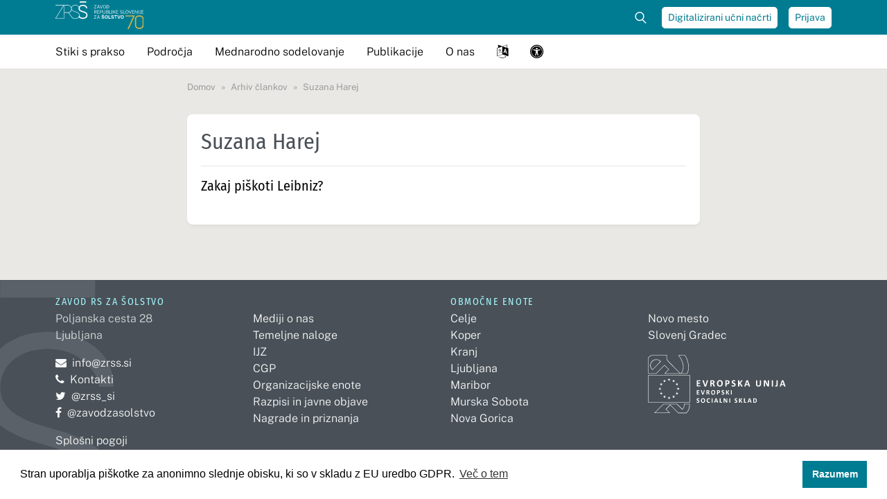

--- FILE ---
content_type: text/html; charset=UTF-8
request_url: https://www.zrss.si/arhiv-clankov/suzana-harej/
body_size: 22260
content:
<!DOCTYPE html>
<html lang="sl-SI">
<head>
	<meta charset="UTF-8">
	<meta name="viewport" content="width=device-width, initial-scale=1, shrink-to-fit=no">
	<link rel="profile" href="http://gmpg.org/xfn/11">

	<!-- Icons -->
	<link rel="apple-touch-icon" sizes="180x180" href="https://www.zrss.si/wp-content/themes/zrss/icons/apple-touch-icon.png">
	<link rel="icon" type="image/png" sizes="32x32" href="https://www.zrss.si/wp-content/themes/zrss/icons/favicon-32x32.png">
	<link rel="icon" type="image/png" sizes="16x16" href="https://www.zrss.si/wp-content/themes/zrss/icons/favicon-16x16.png">
	<link rel="shortcut icon" href="https://www.zrss.si/wp-content/themes/zrss/icons/favicon.ico">
	<link rel="manifest" href="https://www.zrss.si/wp-content/themes/zrss/icons/manifest.json">
	<link rel="mask-icon" href="https://www.zrss.si/wp-content/themes/zrss/icons/safari-pinned-tab.svg" color="#007c92">
	<meta name="msapplication-TileColor" content="#FFFFFF">
	<meta name="theme-color" content="#ffffff">
	<meta name="apple-mobile-web-app-title" content="ZRSŠ">
	<meta name="application-name" content="ZRSŠ">
	<meta name="msapplication-config" content="https://www.zrss.si/wp-content/themes/zrss/icons/browserconfig.xml">

	<meta name='robots' content='index, follow, max-image-preview:large, max-snippet:-1, max-video-preview:-1' />

	<!-- This site is optimized with the Yoast SEO plugin v26.6 - https://yoast.com/wordpress/plugins/seo/ -->
	<title>Suzana Harej - Zavod RS za šolstvo</title>
	<link rel="canonical" href="https://www.zrss.si/arhiv-clankov/suzana-harej/" />
	<meta property="og:locale" content="sl_SI" />
	<meta property="og:type" content="article" />
	<meta property="og:title" content="Suzana Harej - Zavod RS za šolstvo" />
	<meta property="og:url" content="https://www.zrss.si/arhiv-clankov/suzana-harej/" />
	<meta property="og:site_name" content="Zavod RS za šolstvo" />
	<meta property="og:image" content="https://www.zrss.si/wp-content/uploads/2023/12/zrss-16-9-logo.png" />
	<meta property="og:image:width" content="1200" />
	<meta property="og:image:height" content="580" />
	<meta property="og:image:type" content="image/png" />
	<meta name="twitter:card" content="summary_large_image" />
	<script type="application/ld+json" class="yoast-schema-graph">{"@context":"https://schema.org","@graph":[{"@type":"CollectionPage","@id":"https://www.zrss.si/arhiv-clankov/suzana-harej/","url":"https://www.zrss.si/arhiv-clankov/suzana-harej/","name":"Suzana Harej - Zavod RS za šolstvo","isPartOf":{"@id":"https://www.zrss.si/#website"},"breadcrumb":{"@id":"https://www.zrss.si/arhiv-clankov/suzana-harej/#breadcrumb"},"inLanguage":"sl-SI"},{"@type":"BreadcrumbList","@id":"https://www.zrss.si/arhiv-clankov/suzana-harej/#breadcrumb","itemListElement":[{"@type":"ListItem","position":1,"name":"Domov","item":"https://www.zrss.si/"},{"@type":"ListItem","position":2,"name":"Suzana Harej"}]},{"@type":"WebSite","@id":"https://www.zrss.si/#website","url":"https://www.zrss.si/","name":"Zavod RS za šolstvo","description":"","publisher":{"@id":"https://www.zrss.si/#organization"},"potentialAction":[{"@type":"SearchAction","target":{"@type":"EntryPoint","urlTemplate":"https://www.zrss.si/?s={search_term_string}"},"query-input":{"@type":"PropertyValueSpecification","valueRequired":true,"valueName":"search_term_string"}}],"inLanguage":"sl-SI"},{"@type":"Organization","@id":"https://www.zrss.si/#organization","name":"Zavod Republike Slovenije za šolstvo","url":"https://www.zrss.si/","logo":{"@type":"ImageObject","inLanguage":"sl-SI","@id":"https://www.zrss.si/#/schema/logo/image/","url":"https://www.zrss.si/wp-content/uploads/2021/07/zrss-16-9-logo-square.png","contentUrl":"https://www.zrss.si/wp-content/uploads/2021/07/zrss-16-9-logo-square.png","width":1200,"height":580,"caption":"Zavod Republike Slovenije za šolstvo"},"image":{"@id":"https://www.zrss.si/#/schema/logo/image/"}}]}</script>
	<!-- / Yoast SEO plugin. -->


<link rel="alternate" type="application/rss+xml" title="Zavod RS za šolstvo &raquo; Vir" href="https://www.zrss.si/feed/" />
<link rel="alternate" type="application/rss+xml" title="Zavod RS za šolstvo &raquo; Vir komentarjev" href="https://www.zrss.si/comments/feed/" />
<link rel="alternate" type="application/rss+xml" title="Zavod RS za šolstvo &raquo; Suzana Harej Avtor članka Vir" href="https://www.zrss.si/arhiv-clankov/suzana-harej/feed/" />
<style id='wp-img-auto-sizes-contain-inline-css' type='text/css'>
img:is([sizes=auto i],[sizes^="auto," i]){contain-intrinsic-size:3000px 1500px}
/*# sourceURL=wp-img-auto-sizes-contain-inline-css */
</style>
<style id='wp-emoji-styles-inline-css' type='text/css'>

	img.wp-smiley, img.emoji {
		display: inline !important;
		border: none !important;
		box-shadow: none !important;
		height: 1em !important;
		width: 1em !important;
		margin: 0 0.07em !important;
		vertical-align: -0.1em !important;
		background: none !important;
		padding: 0 !important;
	}
/*# sourceURL=wp-emoji-styles-inline-css */
</style>
<style id='wp-block-library-inline-css' type='text/css'>
:root{--wp-block-synced-color:#7a00df;--wp-block-synced-color--rgb:122,0,223;--wp-bound-block-color:var(--wp-block-synced-color);--wp-editor-canvas-background:#ddd;--wp-admin-theme-color:#007cba;--wp-admin-theme-color--rgb:0,124,186;--wp-admin-theme-color-darker-10:#006ba1;--wp-admin-theme-color-darker-10--rgb:0,107,160.5;--wp-admin-theme-color-darker-20:#005a87;--wp-admin-theme-color-darker-20--rgb:0,90,135;--wp-admin-border-width-focus:2px}@media (min-resolution:192dpi){:root{--wp-admin-border-width-focus:1.5px}}.wp-element-button{cursor:pointer}:root .has-very-light-gray-background-color{background-color:#eee}:root .has-very-dark-gray-background-color{background-color:#313131}:root .has-very-light-gray-color{color:#eee}:root .has-very-dark-gray-color{color:#313131}:root .has-vivid-green-cyan-to-vivid-cyan-blue-gradient-background{background:linear-gradient(135deg,#00d084,#0693e3)}:root .has-purple-crush-gradient-background{background:linear-gradient(135deg,#34e2e4,#4721fb 50%,#ab1dfe)}:root .has-hazy-dawn-gradient-background{background:linear-gradient(135deg,#faaca8,#dad0ec)}:root .has-subdued-olive-gradient-background{background:linear-gradient(135deg,#fafae1,#67a671)}:root .has-atomic-cream-gradient-background{background:linear-gradient(135deg,#fdd79a,#004a59)}:root .has-nightshade-gradient-background{background:linear-gradient(135deg,#330968,#31cdcf)}:root .has-midnight-gradient-background{background:linear-gradient(135deg,#020381,#2874fc)}:root{--wp--preset--font-size--normal:16px;--wp--preset--font-size--huge:42px}.has-regular-font-size{font-size:1em}.has-larger-font-size{font-size:2.625em}.has-normal-font-size{font-size:var(--wp--preset--font-size--normal)}.has-huge-font-size{font-size:var(--wp--preset--font-size--huge)}.has-text-align-center{text-align:center}.has-text-align-left{text-align:left}.has-text-align-right{text-align:right}.has-fit-text{white-space:nowrap!important}#end-resizable-editor-section{display:none}.aligncenter{clear:both}.items-justified-left{justify-content:flex-start}.items-justified-center{justify-content:center}.items-justified-right{justify-content:flex-end}.items-justified-space-between{justify-content:space-between}.screen-reader-text{border:0;clip-path:inset(50%);height:1px;margin:-1px;overflow:hidden;padding:0;position:absolute;width:1px;word-wrap:normal!important}.screen-reader-text:focus{background-color:#ddd;clip-path:none;color:#444;display:block;font-size:1em;height:auto;left:5px;line-height:normal;padding:15px 23px 14px;text-decoration:none;top:5px;width:auto;z-index:100000}html :where(.has-border-color){border-style:solid}html :where([style*=border-top-color]){border-top-style:solid}html :where([style*=border-right-color]){border-right-style:solid}html :where([style*=border-bottom-color]){border-bottom-style:solid}html :where([style*=border-left-color]){border-left-style:solid}html :where([style*=border-width]){border-style:solid}html :where([style*=border-top-width]){border-top-style:solid}html :where([style*=border-right-width]){border-right-style:solid}html :where([style*=border-bottom-width]){border-bottom-style:solid}html :where([style*=border-left-width]){border-left-style:solid}html :where(img[class*=wp-image-]){height:auto;max-width:100%}:where(figure){margin:0 0 1em}html :where(.is-position-sticky){--wp-admin--admin-bar--position-offset:var(--wp-admin--admin-bar--height,0px)}@media screen and (max-width:600px){html :where(.is-position-sticky){--wp-admin--admin-bar--position-offset:0px}}

/*# sourceURL=wp-block-library-inline-css */
</style><link rel='stylesheet' id='wc-blocks-style-css' href='https://www.zrss.si/wp-content/plugins/woocommerce/assets/client/blocks/wc-blocks.css?ver=wc-10.4.3' type='text/css' media='all' />
<style id='global-styles-inline-css' type='text/css'>
:root{--wp--preset--aspect-ratio--square: 1;--wp--preset--aspect-ratio--4-3: 4/3;--wp--preset--aspect-ratio--3-4: 3/4;--wp--preset--aspect-ratio--3-2: 3/2;--wp--preset--aspect-ratio--2-3: 2/3;--wp--preset--aspect-ratio--16-9: 16/9;--wp--preset--aspect-ratio--9-16: 9/16;--wp--preset--color--black: #000000;--wp--preset--color--cyan-bluish-gray: #abb8c3;--wp--preset--color--white: #ffffff;--wp--preset--color--pale-pink: #f78da7;--wp--preset--color--vivid-red: #cf2e2e;--wp--preset--color--luminous-vivid-orange: #ff6900;--wp--preset--color--luminous-vivid-amber: #fcb900;--wp--preset--color--light-green-cyan: #7bdcb5;--wp--preset--color--vivid-green-cyan: #00d084;--wp--preset--color--pale-cyan-blue: #8ed1fc;--wp--preset--color--vivid-cyan-blue: #0693e3;--wp--preset--color--vivid-purple: #9b51e0;--wp--preset--gradient--vivid-cyan-blue-to-vivid-purple: linear-gradient(135deg,rgb(6,147,227) 0%,rgb(155,81,224) 100%);--wp--preset--gradient--light-green-cyan-to-vivid-green-cyan: linear-gradient(135deg,rgb(122,220,180) 0%,rgb(0,208,130) 100%);--wp--preset--gradient--luminous-vivid-amber-to-luminous-vivid-orange: linear-gradient(135deg,rgb(252,185,0) 0%,rgb(255,105,0) 100%);--wp--preset--gradient--luminous-vivid-orange-to-vivid-red: linear-gradient(135deg,rgb(255,105,0) 0%,rgb(207,46,46) 100%);--wp--preset--gradient--very-light-gray-to-cyan-bluish-gray: linear-gradient(135deg,rgb(238,238,238) 0%,rgb(169,184,195) 100%);--wp--preset--gradient--cool-to-warm-spectrum: linear-gradient(135deg,rgb(74,234,220) 0%,rgb(151,120,209) 20%,rgb(207,42,186) 40%,rgb(238,44,130) 60%,rgb(251,105,98) 80%,rgb(254,248,76) 100%);--wp--preset--gradient--blush-light-purple: linear-gradient(135deg,rgb(255,206,236) 0%,rgb(152,150,240) 100%);--wp--preset--gradient--blush-bordeaux: linear-gradient(135deg,rgb(254,205,165) 0%,rgb(254,45,45) 50%,rgb(107,0,62) 100%);--wp--preset--gradient--luminous-dusk: linear-gradient(135deg,rgb(255,203,112) 0%,rgb(199,81,192) 50%,rgb(65,88,208) 100%);--wp--preset--gradient--pale-ocean: linear-gradient(135deg,rgb(255,245,203) 0%,rgb(182,227,212) 50%,rgb(51,167,181) 100%);--wp--preset--gradient--electric-grass: linear-gradient(135deg,rgb(202,248,128) 0%,rgb(113,206,126) 100%);--wp--preset--gradient--midnight: linear-gradient(135deg,rgb(2,3,129) 0%,rgb(40,116,252) 100%);--wp--preset--font-size--small: 13px;--wp--preset--font-size--medium: 20px;--wp--preset--font-size--large: 36px;--wp--preset--font-size--x-large: 42px;--wp--preset--spacing--20: 0,44rem;--wp--preset--spacing--30: 0,67rem;--wp--preset--spacing--40: 1rem;--wp--preset--spacing--50: 1,5rem;--wp--preset--spacing--60: 2,25rem;--wp--preset--spacing--70: 3,38rem;--wp--preset--spacing--80: 5,06rem;--wp--preset--shadow--natural: 6px 6px 9px rgba(0, 0, 0, 0.2);--wp--preset--shadow--deep: 12px 12px 50px rgba(0, 0, 0, 0.4);--wp--preset--shadow--sharp: 6px 6px 0px rgba(0, 0, 0, 0.2);--wp--preset--shadow--outlined: 6px 6px 0px -3px rgb(255, 255, 255), 6px 6px rgb(0, 0, 0);--wp--preset--shadow--crisp: 6px 6px 0px rgb(0, 0, 0);}:where(.is-layout-flex){gap: 0.5em;}:where(.is-layout-grid){gap: 0.5em;}body .is-layout-flex{display: flex;}.is-layout-flex{flex-wrap: wrap;align-items: center;}.is-layout-flex > :is(*, div){margin: 0;}body .is-layout-grid{display: grid;}.is-layout-grid > :is(*, div){margin: 0;}:where(.wp-block-columns.is-layout-flex){gap: 2em;}:where(.wp-block-columns.is-layout-grid){gap: 2em;}:where(.wp-block-post-template.is-layout-flex){gap: 1.25em;}:where(.wp-block-post-template.is-layout-grid){gap: 1.25em;}.has-black-color{color: var(--wp--preset--color--black) !important;}.has-cyan-bluish-gray-color{color: var(--wp--preset--color--cyan-bluish-gray) !important;}.has-white-color{color: var(--wp--preset--color--white) !important;}.has-pale-pink-color{color: var(--wp--preset--color--pale-pink) !important;}.has-vivid-red-color{color: var(--wp--preset--color--vivid-red) !important;}.has-luminous-vivid-orange-color{color: var(--wp--preset--color--luminous-vivid-orange) !important;}.has-luminous-vivid-amber-color{color: var(--wp--preset--color--luminous-vivid-amber) !important;}.has-light-green-cyan-color{color: var(--wp--preset--color--light-green-cyan) !important;}.has-vivid-green-cyan-color{color: var(--wp--preset--color--vivid-green-cyan) !important;}.has-pale-cyan-blue-color{color: var(--wp--preset--color--pale-cyan-blue) !important;}.has-vivid-cyan-blue-color{color: var(--wp--preset--color--vivid-cyan-blue) !important;}.has-vivid-purple-color{color: var(--wp--preset--color--vivid-purple) !important;}.has-black-background-color{background-color: var(--wp--preset--color--black) !important;}.has-cyan-bluish-gray-background-color{background-color: var(--wp--preset--color--cyan-bluish-gray) !important;}.has-white-background-color{background-color: var(--wp--preset--color--white) !important;}.has-pale-pink-background-color{background-color: var(--wp--preset--color--pale-pink) !important;}.has-vivid-red-background-color{background-color: var(--wp--preset--color--vivid-red) !important;}.has-luminous-vivid-orange-background-color{background-color: var(--wp--preset--color--luminous-vivid-orange) !important;}.has-luminous-vivid-amber-background-color{background-color: var(--wp--preset--color--luminous-vivid-amber) !important;}.has-light-green-cyan-background-color{background-color: var(--wp--preset--color--light-green-cyan) !important;}.has-vivid-green-cyan-background-color{background-color: var(--wp--preset--color--vivid-green-cyan) !important;}.has-pale-cyan-blue-background-color{background-color: var(--wp--preset--color--pale-cyan-blue) !important;}.has-vivid-cyan-blue-background-color{background-color: var(--wp--preset--color--vivid-cyan-blue) !important;}.has-vivid-purple-background-color{background-color: var(--wp--preset--color--vivid-purple) !important;}.has-black-border-color{border-color: var(--wp--preset--color--black) !important;}.has-cyan-bluish-gray-border-color{border-color: var(--wp--preset--color--cyan-bluish-gray) !important;}.has-white-border-color{border-color: var(--wp--preset--color--white) !important;}.has-pale-pink-border-color{border-color: var(--wp--preset--color--pale-pink) !important;}.has-vivid-red-border-color{border-color: var(--wp--preset--color--vivid-red) !important;}.has-luminous-vivid-orange-border-color{border-color: var(--wp--preset--color--luminous-vivid-orange) !important;}.has-luminous-vivid-amber-border-color{border-color: var(--wp--preset--color--luminous-vivid-amber) !important;}.has-light-green-cyan-border-color{border-color: var(--wp--preset--color--light-green-cyan) !important;}.has-vivid-green-cyan-border-color{border-color: var(--wp--preset--color--vivid-green-cyan) !important;}.has-pale-cyan-blue-border-color{border-color: var(--wp--preset--color--pale-cyan-blue) !important;}.has-vivid-cyan-blue-border-color{border-color: var(--wp--preset--color--vivid-cyan-blue) !important;}.has-vivid-purple-border-color{border-color: var(--wp--preset--color--vivid-purple) !important;}.has-vivid-cyan-blue-to-vivid-purple-gradient-background{background: var(--wp--preset--gradient--vivid-cyan-blue-to-vivid-purple) !important;}.has-light-green-cyan-to-vivid-green-cyan-gradient-background{background: var(--wp--preset--gradient--light-green-cyan-to-vivid-green-cyan) !important;}.has-luminous-vivid-amber-to-luminous-vivid-orange-gradient-background{background: var(--wp--preset--gradient--luminous-vivid-amber-to-luminous-vivid-orange) !important;}.has-luminous-vivid-orange-to-vivid-red-gradient-background{background: var(--wp--preset--gradient--luminous-vivid-orange-to-vivid-red) !important;}.has-very-light-gray-to-cyan-bluish-gray-gradient-background{background: var(--wp--preset--gradient--very-light-gray-to-cyan-bluish-gray) !important;}.has-cool-to-warm-spectrum-gradient-background{background: var(--wp--preset--gradient--cool-to-warm-spectrum) !important;}.has-blush-light-purple-gradient-background{background: var(--wp--preset--gradient--blush-light-purple) !important;}.has-blush-bordeaux-gradient-background{background: var(--wp--preset--gradient--blush-bordeaux) !important;}.has-luminous-dusk-gradient-background{background: var(--wp--preset--gradient--luminous-dusk) !important;}.has-pale-ocean-gradient-background{background: var(--wp--preset--gradient--pale-ocean) !important;}.has-electric-grass-gradient-background{background: var(--wp--preset--gradient--electric-grass) !important;}.has-midnight-gradient-background{background: var(--wp--preset--gradient--midnight) !important;}.has-small-font-size{font-size: var(--wp--preset--font-size--small) !important;}.has-medium-font-size{font-size: var(--wp--preset--font-size--medium) !important;}.has-large-font-size{font-size: var(--wp--preset--font-size--large) !important;}.has-x-large-font-size{font-size: var(--wp--preset--font-size--x-large) !important;}
/*# sourceURL=global-styles-inline-css */
</style>

<style id='classic-theme-styles-inline-css' type='text/css'>
/*! This file is auto-generated */
.wp-block-button__link{color:#fff;background-color:#32373c;border-radius:9999px;box-shadow:none;text-decoration:none;padding:calc(.667em + 2px) calc(1.333em + 2px);font-size:1.125em}.wp-block-file__button{background:#32373c;color:#fff;text-decoration:none}
/*# sourceURL=/wp-includes/css/classic-themes.min.css */
</style>
<link rel='stylesheet' id='lbwps-styles-css' href='https://www.zrss.si/wp-content/plugins/lightbox-photoswipe/assets/ps4/styles/default.css?ver=5.8.1' type='text/css' media='all' />
<link rel='stylesheet' id='contact-form-7-css' href='https://www.zrss.si/wp-content/plugins/contact-form-7/includes/css/styles.css?ver=6.1.4' type='text/css' media='all' />
<link rel='stylesheet' id='woocommerce-layout-css' href='https://www.zrss.si/wp-content/plugins/woocommerce/assets/css/woocommerce-layout.css?ver=10.4.3' type='text/css' media='all' />
<link rel='stylesheet' id='woocommerce-smallscreen-css' href='https://www.zrss.si/wp-content/plugins/woocommerce/assets/css/woocommerce-smallscreen.css?ver=10.4.3' type='text/css' media='only screen and (max-width: 768px)' />
<link rel='stylesheet' id='woocommerce-general-css' href='https://www.zrss.si/wp-content/plugins/woocommerce/assets/css/woocommerce.css?ver=10.4.3' type='text/css' media='all' />
<style id='woocommerce-inline-inline-css' type='text/css'>
.woocommerce form .form-row .required { visibility: visible; }
/*# sourceURL=woocommerce-inline-inline-css */
</style>
<link rel='stylesheet' id='eeb-css-frontend-css' href='https://www.zrss.si/wp-content/plugins/email-encoder-bundle/assets/css/style.css?ver=54d4eedc552c499c4a8d6b89c23d3df1' type='text/css' media='all' />
<link rel='stylesheet' id='understrap-styles-css' href='https://www.zrss.si/wp-content/themes/zrss/css/zrss.min.css?ver=1.0.0.1732027607' type='text/css' media='all' />
<link rel='stylesheet' id='cookieconsent-css' href='https://www.zrss.si/wp-content/plugins/ga-germanized/assets/css/cookieconsent.css?ver=3.1.1' type='text/css' media='all' />
<script type="text/javascript" src="https://www.zrss.si/wp-includes/js/jquery/jquery.min.js?ver=3.7.1" id="jquery-core-js"></script>
<script type="text/javascript" src="https://www.zrss.si/wp-includes/js/jquery/jquery-migrate.min.js?ver=3.4.1" id="jquery-migrate-js"></script>
<script type="text/javascript" src="https://www.zrss.si/wp-content/plugins/woocommerce/assets/js/jquery-blockui/jquery.blockUI.min.js?ver=2.7.0-wc.10.4.3" id="wc-jquery-blockui-js" defer="defer" data-wp-strategy="defer"></script>
<script type="text/javascript" id="wc-add-to-cart-js-extra">
/* <![CDATA[ */
var wc_add_to_cart_params = {"ajax_url":"/wp-admin/admin-ajax.php","wc_ajax_url":"/?wc-ajax=%%endpoint%%","i18n_view_cart":"Prika\u017ei ko\u0161arico","cart_url":"https://www.zrss.si/kosarica/","is_cart":"","cart_redirect_after_add":"no"};
//# sourceURL=wc-add-to-cart-js-extra
/* ]]> */
</script>
<script type="text/javascript" src="https://www.zrss.si/wp-content/plugins/woocommerce/assets/js/frontend/add-to-cart.min.js?ver=10.4.3" id="wc-add-to-cart-js" defer="defer" data-wp-strategy="defer"></script>
<script type="text/javascript" src="https://www.zrss.si/wp-content/plugins/woocommerce/assets/js/js-cookie/js.cookie.min.js?ver=2.1.4-wc.10.4.3" id="wc-js-cookie-js" defer="defer" data-wp-strategy="defer"></script>
<script type="text/javascript" id="woocommerce-js-extra">
/* <![CDATA[ */
var woocommerce_params = {"ajax_url":"/wp-admin/admin-ajax.php","wc_ajax_url":"/?wc-ajax=%%endpoint%%","i18n_password_show":"Prika\u017ei geslo","i18n_password_hide":"Skrij geslo"};
//# sourceURL=woocommerce-js-extra
/* ]]> */
</script>
<script type="text/javascript" src="https://www.zrss.si/wp-content/plugins/woocommerce/assets/js/frontend/woocommerce.min.js?ver=10.4.3" id="woocommerce-js" defer="defer" data-wp-strategy="defer"></script>
<script type="text/javascript" src="https://www.zrss.si/wp-content/plugins/email-encoder-bundle/assets/js/custom.js?ver=2c542c9989f589cd5318f5cef6a9ecd7" id="eeb-js-frontend-js"></script>
<link rel="https://api.w.org/" href="https://www.zrss.si/wp-json/" /><link rel="alternate" title="JSON" type="application/json" href="https://www.zrss.si/wp-json/wp/v2/arhiv_clankov_avtorji/3254" /><link rel="EditURI" type="application/rsd+xml" title="RSD" href="https://www.zrss.si/xmlrpc.php?rsd" />
<meta name="generator" content="WordPress 6.9" />
<meta name="generator" content="WooCommerce 10.4.3" />
<script async src="https://www.googletagmanager.com/gtag/js?id=UA-4346457-1"></script><script>
				window.dataLayer = window.dataLayer || [];
				function gtag(){dataLayer.push(arguments);}
				gtag('js', new Date());gtag('config', 'UA-4346457-1', {"anonymize_ip":true,"allow_display_features":false,"link_attribution":false});</script><meta name="mobile-web-app-capable" content="yes">
<meta name="apple-mobile-web-app-capable" content="yes">
<meta name="apple-mobile-web-app-title" content="Zavod RS za šolstvo - ">
	<noscript><style>.woocommerce-product-gallery{ opacity: 1 !important; }</style></noscript>
	</head>

<body class="archive tax-arhiv_clankov_avtorji term-suzana-harej term-3254 wp-theme-zrss theme-zrss woocommerce-no-js group-blog hfeed">

<div class="site" id="page">

	<!-- ******************* The Navbar Area ******************* -->
	<div id="wrapper-navbar" class="fixed-top" itemscope itemtype="http://schema.org/WebSite">

		<!-- Accessibility shortcuts -->
		<a class="skip-link sr-only sr-only-focusable" href="#content">Pojdi na vsebino</a>
		<a class="skip-link sr-only sr-only-focusable" href="javascript:document.querySelectorAll('#main-menu a')[0].focus();">Pojdi na meni</a>
		<a class="skip-link sr-only sr-only-focusable" href="javascript:document.getElementById('livesearch').focus();">Išči po strani</a>
				<a class="skip-link sr-only sr-only-focusable" href="https://www.zrss.si/seznam-strani/">Seznam vseh strani</a>
				<a class="skip-link sr-only sr-only-focusable" href="javascript:document.getElementById('accessibility-settings').focus();">Nastavitve dostopnosti</a>		<!-- END: Accessibility shortcuts -->

		<div id="navbar-topbar" class="d-none d-lg-block">
			<div class="container d-flex align-items-center">
				<a rel="home" class="logo-container mr-auto" href="https://www.zrss.si/" title="Domov">
					<img class="logo" src="https://www.zrss.si/wp-content/themes/zrss/img/zrss-logo-70-white.svg" alt="Logo ZRSŠ"/>
				</a>

				<form class="form-inline d-none d-lg-block" role="search" method="get" action="https://www.zrss.si/">
					<div id="toggle-search" class="position-relative">
						<input id="livesearch" class="form-control" name="s" autocomplete="off" type="search" placeholder="Najdi .." aria-label="Iskalec">
												<fieldset class="search-filters">
							<legend class="sr-only">Filtri za iskanje</legend>
							<div class="form-check">
								<input class="form-check-input" type="radio" id="allContentHeader" name="post_type" value="" checked>
								<label class="form-check-label" for="allContentHeader">Vse</label>
							</div>
							<div class="form-check ml-3">
								<input class="form-check-input" type="radio" name="post_type" value="digitalna_bralnica" id="digitalnaBralnicaHeader">
								<label class="form-check-label" for="digitalnaBralnicaHeader">Digitalna bralnica</label>
							</div>
							<div class="form-check ml-3">
								<input class="form-check-input" type="radio" name="post_type" value="product" id="spletnaKnjigarnaHeader">
								<label class="form-check-label" for="spletnaKnjigarnaHeader">Knjigarna</label>
							</div>
              <div class="form-check ml-3">
                <input class="form-check-input" type="radio" name="post_type" value="arhiv_clankov" id="arhivClankovHeader">
                <label class="form-check-label" for="arhivClankovHeader">Članki</label>
              </div>
							<button class="btn btn-primary btn-sm py-0 ml-auto" type="submit" aria-label="Najdi na strani"><i class="fa fa-long-arrow-right" aria-hidden="true"></i></button>
						</fieldset>
											</div>
				</form>

				<a title="Digitalizirani učni načrti" target="_blank" href="https://dun.zrss.si/" class="btn btn-light btn-sm ml-3">Digitalizirani učni načrti</a>
				
											<a title="Prijava" href="/moj-racun/" class="btn btn-light btn-sm ml-3">Prijava</a>
												</div>
		</div>

		<nav class="navbar navbar-expand-lg navbar-light">

			<div class="container">

			
				<a rel="home" title="Domov" class="logo-container mr-auto d-lg-none" href="https://www.zrss.si/">
					<img 
						class="logo"
            alt="Logo ZRSŠ"
						src="https://www.zrss.si/wp-content/themes/zrss/img/zrss-logo-70.svg?v=3"
						/>
				</a>

				<div id="main-menu-container" >

					<form class="d-lg-none p-0" role="search" method="get" action="https://www.zrss.si/">
						<div class="input-group p-1">
							<input type="search" class="form-control" name="s" placeholder="Najdi.." aria-label="Iskalec">
							<div class="input-group-append">
								<button class="btn btn-primary" type="submit" aria-label="Najdi na strani"><i class="fa fa-search" aria-hidden="true"></i></button>
							</div>
						</div>
												<fieldset class="search-filters form-inline d-flex mx-1">
              <legend class="sr-only">Filtri za iskanje</legend>
							<div class="form-check">
								<input class="form-check-input" type="radio" id="allContentHeaderMobile" name="post_type" value="" checked>
								<label class="form-check-label" for="allContentHeaderMobile">Vse</label>
							</div>
							<div class="form-check" style="margin-left: .8rem;">
								<input class="form-check-input" type="radio" name="post_type" value="digitalna_bralnica" id="digitalnaBralnicaHeaderMobile">
								<label class="form-check-label" for="digitalnaBralnicaHeaderMobile">Dig. bralnica</label>
							</div>
							<div class="form-check" style="margin-left: .8rem;">
								<input class="form-check-input" type="radio" name="post_type" value="product" id="spletnaKnjigarnaHeaderMobile">
								<label class="form-check-label" for="spletnaKnjigarnaHeaderMobile">Knjigarna</label>
							</div>
              <div class="form-check" style="margin-left: .8rem;">
                <input class="form-check-input" type="radio" name="post_type" value="arhiv_clankov" id="arhivClankovHeaderMobile">
                <label class="form-check-label" for="arhivClankovHeaderMobile">Članki</label>
              </div>
						</fieldset>
											</form>
					<script>
						if(window.location.href.indexOf("post_type=digitalna_bralnica") > -1) {
							document.getElementById("digitalnaBralnicaHeaderMobile").checked = true;
							document.getElementById("digitalnaBralnicaHeader").checked = true;
						}
						if(window.location.href.indexOf("post_type=product") > -1) {
							document.getElementById("spletnaKnjigarnaHeaderMobile").checked = true;
							document.getElementById("spletnaKnjigarnaHeader").checked = true;
						}
					</script>

					
					<ul id="main-menu" class="navbar-nav">
											<li class="nav-item dropdown">
  <a class="nav-link dropdown-toggle" href="#" role="button" data-toggle="dropdown" aria-haspopup="true" aria-expanded="false">
    Stiki s prakso
  </a>
  <ul class="dropdown-menu">
    <li class="dropdown-item container">
      <div class="row py-lg-4">

        <nav aria-labelledby="menu-title-aktualno" class="col-lg-3">
          <h3 id="menu-title-aktualno" class="colored-heading mb-0 mb-lg-1">Aktualno</h3>
          <ul class="reset">
            <li><a href="/projekti/prenova-izobrazevalnih-programov-s-prenovo-kljucnih-programskih-dokumentov-kurikuluma-za-vrtce-ucnih-nacrtov-ter-katalogov-znanj/">Prenova kurikularnih dokumentov</a></li>
            <li><a href="/projekti/podnebni-cilji-in-vsebine-v-vzgoji-in-izobrazevanju/">Trajnostni razvoj</a></li>
            <li><a href="/stiki-s-prakso/aktualno/varno-spodbudno-ucno-okolje/">Varno in spodbudno učno okolje</a></li>
            <li><a href="/stiki-s-prakso/aktualno/nadarjeni/">Nadarjeni</a></li>
            <li><a href="/kategorija/projekti/">Projekti</a></li>
            <li><a href="/kategorija/aktualno-za-ravnatelje/">Aktualno za ravnatelje</a></li>
          </ul>
        </nav>
        
        <nav aria-labelledby="menu-title-usposabljanja" class="col-lg-3">
          <h3 id="menu-title-usposabljanja" class="colored-heading mb-0 mb-lg-1">Usposabljanja</h3>
          <ul class="reset">
            <li><a href="/stiki-s-prakso/usposabljanja/studijska-srecanja/">Študijska srečanja</a></li>
            <li><a href="/stiki-s-prakso/usposabljanja/seminarji/">Seminarji</a></li>
            <li><a href="/stiki-s-prakso/usposabljanja/samostojno-ucenje/">Samostojno učenje</a></li>
            <li><a href="/kategorija/strokovne-resitve/">Strokovne rešitve</a></li>
            <li><a href="/stiki-s-prakso/usposabljanja/tematske-konference/">Tematske konference</a></li>
            <li><a href="/stiki-s-prakso/usposabljanja/konference-in-posveti/">Konference in posveti</a></li>
          </ul>
        </nav>
        
        <nav aria-labelledby="menu-title-podpora-viz" class="col-lg-3">
          <h3 id="menu-title-podpora-viz" class="colored-heading mb-0 mb-lg-1">Podpora VIZ</h3>
          <ul class="reset">
            <li><a href="/stiki-s-prakso/podpora-viz/svetovanja/">Svetovanja</a></li>
          </ul>
        </nav>
      </div>

    </li>
  </ul>
</li>
<li class="nav-item dropdown">
  <a class="nav-link dropdown-toggle" href="#" role="button" data-toggle="dropdown" aria-haspopup="true" aria-expanded="false">
    Področja
  </a>
  <ul class="dropdown-menu">
    <li class="dropdown-item container">
      <div class="row py-lg-4">
        <nav aria-labelledby="menu-title-predsolska-vzgoja" class="col-lg-3">
          <h3 id="menu-title-predsolska-vzgoja" class="colored-heading mb-0 mb-lg-1">Predšolska vzgoja</h3>
          <ul class="reset">
            <li><a href="/podrocja/predsolska-vzgoja/kurikularni-dokumenti/">Kurikularni dokumenti</a></li>
            <li><a href="/podrocja/predsolska-vzgoja/priporocila-in-smernice-za-delo/">Priporočila in smernice za delo</a></li>
            <li><a href="/podrocja/predsolska-vzgoja/sodelovanje-z-vrtci/">Sodelovanje z vrtci</a></li>
          </ul>
        </nav>
        <nav aria-labelledby="menu-title-osnovna-sola" class="col-lg-3">
          <h3 id="menu-title-osnovna-sola" class="colored-heading mb-0 mb-lg-1">Osnovna šola</h3>
          <ul class="reset">
            <li><a href="/podrocja/osnovna-sola/obvezni-program/">Obvezni program</a></li>
            <li><a href="/podrocja/osnovna-sola/razsirjen-program/">Razširjen program</a></li>
            <li><a href="/podrocja/osnovna-sola/koncepti/">Koncepti</a></li>
            <li><a href="/podrocja/osnovna-sola/smernice-navodila-priporocila/">Smernice, navodila in priporočila</a></li>
            <li><a href="/podrocja/osnovna-sola/izobrazevanje-za-otroke-s-posebnimi-potrebami/">Izobraževanje za otroke s<br/>posebnimi potrebami</a></li>
            <li><a href="/podrocja/osnovna-sola/glasbeno-izobrazevanje/">Glasbeno izobraževanje</a></li>
          </ul>
        </nav>
        <nav aria-labelledby="menu-title-srednja-sola" class="col-lg-3">
          <h3 id="menu-title-srednja-sola" class="colored-heading mb-0 mb-lg-1">Srednja šola</h3>
          <ul class="reset">
            <li><a href="/podrocja/srednja-sola/srednje-splosno-izobrazevanje/">Srednje splošno izobraževanje</a></li>
            <li><a href="/podrocja/srednja-sola/srednje-poklicno-in-strokovno-izobrazevanje/">Srednje poklicno in strokovno izobraževanje</a></li>
            <li><a href="/podrocja/srednja-sola/dijaski-domovi/">Dijaški domovi</a></li>
            <li><a href="/podrocja/srednja-sola/izobrazevanje-za-dijake-s-posebnimi-potrebami/">Izobraževanje za dijake s posebnimi potrebami</a></li>
            <li><a href="/podrocja/srednja-sola/osebe-s-priznano-mednarodno-zascito/">Osebe s priznano mednarodno zaščito</a></li>
          </ul>
        </nav>

        <nav aria-labelledby="menu-title-srednja-sola" class="col-lg-3">
          <h3 id="menu-title-srednja-sola" class="colored-heading mb-0 mb-lg-1">Šola za ravnatelje</h3>
          <ul class="reset">
            <li><a href="/podrocja/sola-za-ravnatelje/programi/">Programi</a></li>
            <li><a href="/podrocja/sola-za-ravnatelje/strokovna-srecanja/">Strokovna srečanja</a></li>
            <li><a href="/podrocja/sola-za-ravnatelje/svetovanja/">Svetovanja</a></li>
        </nav>
      </div>
    </li>
  </ul>
</li>
<li class="nav-item dropdown">
  <a class="nav-link dropdown-toggle" href="#" role="button" data-toggle="dropdown" aria-haspopup="true" aria-expanded="false">
    Mednarodno sodelovanje
  </a>
  <ul class="dropdown-menu">
    <li class="dropdown-item container">
      <div class="row py-lg-4">
        <nav aria-labelledby="menu-title-mednarodno-povezovanje" class="col-lg-3">
          <h3 id="menu-title-mednarodno-povezovanje" class="colored-heading mb-0 mb-lg-1">Mednarodno povezovanje</h3>
          <ul class="reset">
            <!--<li><a href="/kategorija/projekti/mednarodni-projekti/">Mednarodni projekti</a></li>-->
            <li><a href="/mednarodno-sodelovanje/mednarodno-povezovanje/partnerji/">Partnerji</a></li>
          </ul>
        </nav>
        <nav aria-labelledby="menu-title-slovenci-izven-meja" class="col-lg-3">
          <h3 id="menu-title-slovenci-izven-meja" class="colored-heading mb-0 mb-lg-1">Slovenci izven meja</h3>
          <ul class="reset">
            <li><a href="/mednarodno-sodelovanje/slovenci-izven-meja/zamejsko-solstvo/">Zamejsko šolstvo</a></li>
            <li><a href="/mednarodno-sodelovanje/slovenci-izven-meja/slovenci-po-svetu-sticisce/">Slovenci po svetu – Stičišče</a></li>
          </ul>
        </nav>
      </div>
    </li>
  </ul>
</li>
<li class="nav-item dropdown">
  <a class="nav-link dropdown-toggle" href="#" role="button" data-toggle="dropdown" aria-haspopup="true" aria-expanded="false">
    <!--<img style="height: 1.5em; width: 1.9em;" src="/wp-content/themes/zrss/img/book.svg"/>-->
    Publikacije
  </a>
  <ul class="dropdown-menu">
    <li class="dropdown-item container">
      <div class="row py-lg-4 justify-content-end">
        <div class="col-lg-8">
          <ul class="reset">
            <li><a href="/revije/">Revije</a></li>
            <li><a href="/e-ucbeniki/">E-učbeniki</a></li>
            <li><a href="/spletna-knjigarna/">Spletna knjigarna<i class="ml-2 fa fa-shopping-cart" aria-hidden="true"></i></a></li>
            <li><a href="/digitalna-bralnica/">Digitalna bralnica</a></li>
            <li><a href="/arhiv-clankov/">Arhiv člankov iz revij</a></li>
          </ul>
        </div>
      </div>
    </li>
  </ul>
</li>
<li class="nav-item dropdown">
  <a class="nav-link dropdown-toggle" href="#" role="button" data-toggle="dropdown" aria-haspopup="true" aria-expanded="false">
    O nas
  </a>
  <ul class="dropdown-menu">
    <li class="dropdown-item container">
      <div class="row py-lg-4 justify-content-center">
        <div class="col-lg-3">
          <ul class="reset">
            <li><a href="/zavod-rs-za-solstvo/o-nas/">Splošno</a></li>
            <li><a href="/zavod-rs-za-solstvo/kontakti/">Kontakti</a></li>
            <li><a href="/zavod-rs-za-solstvo/organizacijske-enote/">Organizacijske enote</a></li>
            <li><a href="/zavod-rs-za-solstvo/temeljne-naloge/">Temeljne naloge</a></li>
            <li><a href="/zavod-rs-za-solstvo/informacije-javnega-znacaja/">Informacije javnega značaja</a></li>
          </ul>
        </div>
        <div class="col-lg-3">
          <ul class="reset">
            <li><a href="/zavod-rs-za-solstvo/celostna-graficna-podoba/">Celostna grafična podoba</a></li>
            <li><a href="/zavod-rs-za-solstvo/razpisi-in-javne-objave/">Razpisi in javne objave</a></li>
            <li><a href="/zavod-rs-za-solstvo/nagrade-in-priznanja/">Nagrade in priznanja</a></li>
            <li><a href="/zavod-rs-za-solstvo/mediji-o-nas/">Mediji o nas</a></li>
          </ul>
        </div>
        <!--<div class="col-lg-3">
          <h3 class="colored-heading mb-0 mb-lg-1">Območne enote</h3>
          <ul class="reset">
            <li><a href="/zavod-rs-za-solstvo/obmocne-enote/ljubljana/">Ljubljana</a></li>
            <li><a href="/zavod-rs-za-solstvo/obmocne-enote/maribor/">Maribor</a></li>
            <li><a href="/zavod-rs-za-solstvo/obmocne-enote/celje/">Celje</a></li>
            <li><a href="/zavod-rs-za-solstvo/obmocne-enote/koper/">Koper</a></li>
          </ul>
        </div>
        <div class="col-lg-3">
          <ul class="reset">
            <li><a href="/zavod-rs-za-solstvo/obmocne-enote/kranj/">Kranj</a></li>
            <li><a href="/zavod-rs-za-solstvo/obmocne-enote/murska-sobota/">Murska Sobota</a></li>
            <li><a href="/zavod-rs-za-solstvo/obmocne-enote/nova-gorica/">Nova Gorica</a></li>
            <li><a href="/zavod-rs-za-solstvo/obmocne-enote/novo-mesto/">Novo mesto</a></li>
            <li><a href="/zavod-rs-za-solstvo/obmocne-enote/slovenj-gradec/">Slovenj Gradec</a></li>
          </ul>
        </div>-->
      </div>
    </li>
  </ul>
</li>
<li class="nav-item dropdown">
  <a class="nav-link dropdown-toggle" href="#" role="button" data-toggle="dropdown" aria-haspopup="true" aria-expanded="false" aria-label="Izbira jezika">
    <i style="font-size: 120%;" class="fa fa-language" aria-hidden="true"></i>
  </a>
  <ul class="dropdown-menu">
    <li class="dropdown-item container">
      <div class="row py-lg-4 justify-content-end">
        <div class="col-lg-6">
          <ul class="reset">
            <li><a href="/en/">English</a></li>
            <li><a href="/it/">Italiano</a></li>
            <li><a href="/hu/">Magyar</a></li>
          </ul>
        </div>
      </div>
    </li>
  </ul>
</li>										<li class="nav-item"><a title="Digitalizirani učni načrti" href="https://dun.zrss.si/" class="nav-link d-lg-none">Digitalizirani učni načrti</a></li>																			<li class="nav-item show-if-woocommerce"><a title="Prijava" href="/moj-racun/" class="nav-link d-lg-none">Prijava<i class="fa fa-sign-in ml-2" aria-hidden="true"></i></a></li>
													                          <li class="nav-item dropdown">
								<a id="accessibility-settings" class="nav-link dropdown-toggle" href="#" role="button" data-toggle="dropdown" aria-haspopup="true" aria-expanded="false" aria-label="Nastavitve dostopnosti">
									<i style="font-size: 120%;" class="fa fa-universal-access" aria-hidden="true"></i>
								</a>
								<ul class="dropdown-menu">
									<li class="dropdown-item container">
										<div class="row py-lg-4 justify-content-center">
											<div class="col-lg-4 my-3 my-lg-0 ">

													<div class="btn-group-toggle mx-2 mx-lg-0" >
														<label class="position-relative btn btn-block btn-outline-dark">
															<input type="checkbox" class="accessibility-checkbox high-contrast" onclick="setAccessibilityState( 'high-contrast', this )"> <i style="left: 20px; top: .6em" class="position-absolute fa fa-eye" aria-hidden="true"></i> Kontrast in berljivost
														</label>
													</div>

													<div class="btn-group-toggle mx-2 mx-lg-0 mt-2">
														<label class="position-relative btn btn-block btn-outline-dark">
															<input type="checkbox" class="accessibility-checkbox inverted" onclick="setAccessibilityState( 'inverted', this )"> <i style="left: 20px; top: .6em" class="position-absolute fa fa-moon-o" aria-hidden="true"></i> Temni način
														</label>
													</div>

													<div class="btn-group-toggle mx-2 mx-lg-0 mt-2">
														<label class="position-relative btn btn-block btn-outline-dark">
															<input type="checkbox" class="accessibility-checkbox grayed" onclick="setAccessibilityState( 'grayed', this )"> <i style="left: 20px; top: .6em" class="position-absolute fa fa-adjust" aria-hidden="true"></i> Črno / belo
														</label>
													</div>

													<div class="mx-2 mx-lg-0 mt-2">
														<button class="position-relative btn btn-block btn-outline-dark" onclick="resetAccessibilityState();">
															<i style="left: 20px; top: .6em" class="position-absolute fa fa-eye-slash" aria-hidden="true"></i> Ponastavi
														</button>
													</div>

											</div>
										</div>
									</li>
								</ul>
							</li>

							<script>

								function onloadAccessibilityState() {
									var themes = ['high-contrast', 'grayed', 'inverted'];
									var accessCheckboxes = document.querySelectorAll('input.accessibility-checkbox');

									// Reset checkbox buttons
									accessCheckboxes.forEach( function(accessCheckbox) {
										accessCheckbox.parentElement.classList.remove('active');
									});

									themes.forEach( function(theme) {

										var activeCheckbox = document.querySelector('input.accessibility-checkbox.' + theme);
										
										if (localStorage.getItem(theme)) {
											document.documentElement.classList.add(theme)
											
											activeCheckbox.checked = true;
											activeCheckbox.parentElement.classList.add('active')
											
										} else {
											document.documentElement.classList.remove(theme);
											activeCheckbox.checked = false;
										}
									});


								}

								function setAccessibilityState( theme, element ) {
									if (element.checked == true) {
										localStorage.setItem(theme, true);
										if ( theme == 'grayed' || theme == 'inverted' ) localStorage.setItem('high-contrast', true);
									} else {
										localStorage.removeItem(theme);
										if ( theme == 'high-contrast' ) {
											localStorage.removeItem('grayed');
											localStorage.removeItem('inverted');
										}
									}
									onloadAccessibilityState();
								}

								function resetAccessibilityState() {
									localStorage.removeItem('high-contrast');
									localStorage.removeItem('grayed');
									localStorage.removeItem('inverted');
									onloadAccessibilityState();
								}

								onloadAccessibilityState();
							</script>
            					</ul>
				</div>

				<span class="mr-2 mr-lg-0">
										<span class="cart-contents-ajax-wrapper">
													</span>
									</span>

				<button id="mobile-menu-icon" type="button" role="button" aria-label="Toggle Navigation"><span class="lines"></span></button>

			</div><!-- .container -->

		</nav><!-- .site-navigation -->

	</div><!-- #wrapper-navbar end -->

		
	<div class="container pt-3 d-none d-md-block"><!-- #content for screen readers only -->
		<div class="row justify-content-center">
		 <div class="col-md-12 col-lg-10 col-xl-8">
			<nav aria-label="breadcrumb">
				<ol class="breadcrumb" typeof="BreadcrumbList" vocab="https://schema.org/">
					<li /class="breadcrumb-item home"><span property="itemListElement" typeof="ListItem"><a property="item" typeof="WebPage" title="Pojdite na vstopno stran." href="https://www.zrss.si" ><span property="name">Domov</span></a><meta property="position" content="1"></span></li>
<li /class="breadcrumb-item archive post-arhiv_clankov-archive"><span property="itemListElement" typeof="ListItem"><a property="item" typeof="WebPage" title="Go to Arhiv člankov." href="https://www.zrss.si/arhiv-clankov/" class="archive post-arhiv_clankov-archive" ><span property="name">Arhiv člankov</span></a><meta property="position" content="2"></span></li>
<li /class="breadcrumb-item archive taxonomy arhiv_clankov_avtorji current-item"><span property="itemListElement" typeof="ListItem"><span property="name" class="archive taxonomy arhiv_clankov_avtorji current-item">Suzana Harej</span><meta property="url" content="https://www.zrss.si/arhiv-clankov/suzana-harej/"><meta property="position" content="3"></span></li>
				</ol>
			</nav>
		 </div>
		</div>
	</div>
	
<div class="wrapper" id="archive-wrapper">

	<div class="container" id="content" tabindex="-1">

		<div class="row justify-content-md-center">

			<main class="site-main col-md-12 col-lg-10 col-xl-8" id="main">

				<div class="page-wrapper-white">
					
						<header class="page-header">
												<h2 class="page-title">Suzana Harej						
											</header><!-- .page-header -->
					
										
					<hr/>

										
						
<div class="media media__news-list mb-4">
	<div class="media-body">
		<h5 class="my-0"><a href="https://www.zrss.si/arhiv_clankov/zakaj-piskoti-leibniz/" rel="bookmark">Zakaj piškoti Leibniz?</a></h5>				<p class="excerpt">
	</div>
	<a class="media-thumb" href="https://www.zrss.si/arhiv_clankov/zakaj-piskoti-leibniz/" tabindex="-1">
					</a>
</div>

					
									</div>

			</main><!-- #main -->

			<!-- The pagination component -->
			
		</div> <!-- .row -->

	</div><!-- #content -->

	</div><!-- #archive-wrapper -->




<div class="px-3 px-sm-0 py-4" id="wrapper-footer">
	<footer id="site-footer">
		<div class="container">
			<div class="row">

			<nav aria-labelledby="footer-menu-title-zrss" class="col-md-6">
  <h3 id="footer-menu-title-zrss" class="colored-heading mb-1">Zavod RS za šolstvo</h3>
  <div class="row">
    <div class="col-6">
      <p>Poljanska cesta 28<br>
        Ljubljana
      </p>
      <ul class="reset">
        <li><a href="javascript:;" data-enc-email="vasb[at]meff.fv" class="mail-link" data-wpel-link="ignore"><span id="eeb-310320-196842"></span><script type="text/javascript">document.getElementById("eeb-310320-196842").innerHTML = eval(decodeURIComponent("%27%3c%73%70%61%6e%20%63%6c%61%73%73%3d%22%73%72%2d%6f%6e%6c%79%22%3e%50%6f%c5%a1%6c%6a%69%74%65%20%65%2d%6d%61%69%6c%20%6e%61%20%3c%2f%73%70%61%6e%3e%3c%69%20%63%6c%61%73%73%3d%22%66%61%20%66%61%2d%65%6e%76%65%6c%6f%70%65%20%6d%72%2d%32%22%20%61%72%69%61%2d%68%69%64%64%65%6e%3d%22%74%72%75%65%22%3e%3c%2f%69%3e%69%6e%66%6f%40%7a%72%73%73%2e%73%69%27"))</script><noscript>*protected email*</noscript></a></a></li>
        <li><a href="https://www.zrss.si/zavod-rs-za-solstvo/o-nas/"><i class="fa fa-phone mr-2" aria-hidden="true"></i>Kontakti</a></li>
        <li><a href="https://twitter.com/zrss_si" target="_blank"><span class="sr-only">Pojdite na Twitter: </span><i class="fa fa-twitter mr-2" aria-hidden="true"></i>@zrss_si</a></li>
        <li><a href="https://www.facebook.com/zavodzasolstvo/" target="_blank"><span class="sr-only">Pojdite na Facebook: </span><i class="fa fa-facebook mr-2" aria-hidden="true"></i>@zavodzasolstvo</a></li>
        <li class="mt-3"><a href="https://www.zrss.si/splosni-pogoji-uporabe-spletne-strani/">Splošni pogoji</a></li>
        <li><a href="https://www.zrss.si/politika-zasebnosti/">Politika zasebnosti</a></li>
        <li><a href="https://www.zrss.si/izjava-o-dostopnosti/">Izjava o dostopnosti</a></li>
      </ul>
    </div>
    <div class="col-6">
      <ul class="reset">
        <li><a href="https://www.zrss.si/zavod-rs-za-solstvo/mediji-o-nas/">Mediji o nas</a></li>
        <li><a href="https://www.zrss.si/zavod-rs-za-solstvo/temeljne-naloge/">Temeljne naloge</a></li>
        <li><a href="https://www.zrss.si/zavod-rs-za-solstvo/informacije-javnega-znacaja/">IJZ</a></li>
        <li><a href="https://www.zrss.si/zavod-rs-za-solstvo/celostna-graficna-podoba/">CGP</a></li>
        <li><a href="https://www.zrss.si/zavod-rs-za-solstvo/organizacijske-enote/">Organizacijske enote</a></li>
        <li><a href="https://www.zrss.si/zavod-rs-za-solstvo/razpisi-in-javne-objave/">Razpisi in javne objave</a></li>
        <li><a href="https://www.zrss.si/zavod-rs-za-solstvo/nagrade-in-priznanja/">Nagrade in priznanja</a></li>
      </ul>
    </div>
  </div>
</nav>

<nav aria-labelledby="footer-menu-title-obmocne-enote" class="col-md-6 mt-4 mt-md-0">
  <h3 id="footer-menu-title-obmocne-enote" class="colored-heading mb-1">Območne enote</h3>
  <div class="row">
    <div class="col-6">
      <ul class="reset">
        <li><a href="https://www.zrss.si/zavod-rs-za-solstvo/obmocne-enote/celje/">Celje</a></li>
        <li><a href="https://www.zrss.si/zavod-rs-za-solstvo/obmocne-enote/koper/">Koper</a></li>
        <li><a href="https://www.zrss.si/zavod-rs-za-solstvo/obmocne-enote/kranj/">Kranj</a></li>
        <li><a href="https://www.zrss.si/zavod-rs-za-solstvo/obmocne-enote/ljubljana/">Ljubljana</a></li>
        <li><a href="https://www.zrss.si/zavod-rs-za-solstvo/obmocne-enote/maribor/">Maribor</a></li>
        <li><a href="https://www.zrss.si/zavod-rs-za-solstvo/obmocne-enote/murska-sobota/">Murska Sobota</a></li>
        <li><a href="https://www.zrss.si/zavod-rs-za-solstvo/obmocne-enote/nova-gorica/">Nova Gorica</a></li>
      </ul>
    </div>
    <div class="col-6">
      <ul class="reset">
        <li><a href="https://www.zrss.si/zavod-rs-za-solstvo/obmocne-enote/novo-mesto/">Novo mesto</a></li>
        <li><a href="https://www.zrss.si/zavod-rs-za-solstvo/obmocne-enote/slovenj-gradec/">Slovenj Gradec</a></li>
      </ul>
      <a href="https://www.zrss.si/kategorija/projekti/domaci-projekti/" title="Evropska unija, Evropski socialni sklad"><svg class="w-75 mt-3" viewBox="0 0 169 72" xmlns="http://www.w3.org/2000/svg"><g fill="#FFF" fill-rule="evenodd"><path d="M.41 58.5h51.02V24.48H.41V58.5zm.5-.5h50.02V24.98H.91V58z"></path><path d="M24.84 31.9l1.07-.8 1.08.8-.41-1.28 1.1-.79h-1.36l-.4-1.28-.42 1.28h-1.35l1.1.79zM19.26 33.39l1.08-.79 1.07.79-.4-1.27 1.09-.79h-1.35l-.41-1.29-.41 1.3h-1.35l1.1.78zM16.26 34.13l-.41 1.29H14.5l1.1.78-.41 1.27 1.07-.78 1.08.78-.41-1.27 1.1-.78h-1.36zM14.77 42.25l1.07.79-.4-1.27 1.08-.79h-1.34l-.41-1.29-.42 1.3h-1.34l1.1.78-.42 1.27zM16.67 46.56l-.4-1.28-.42 1.29H14.5l1.1.78-.41 1.27 1.07-.79 1.08.8-.41-1.28 1.1-.79zM20.76 50.65l-.41-1.28-.41 1.28h-1.35l1.1.79-.42 1.27 1.08-.79 1.07.79-.4-1.27 1.09-.8zM26.32 52.13l-.4-1.29-.42 1.29h-1.34l1.09.78-.41 1.27 1.07-.78 1.08.78-.41-1.27 1.1-.78zM31.89 50.65l-.41-1.28-.42 1.28h-1.34l1.1.79-.42 1.27 1.08-.79 1.07.79-.4-1.27 1.09-.8zM35.97 46.56l-.4-1.28-.42 1.29H33.8l1.1.78-.42 1.27 1.08-.79 1.08.8-.41-1.28 1.1-.79zM38.8 40.97h-1.35l-.41-1.3-.41 1.3h-1.35l1.1.78-.42 1.27 1.08-.78 1.08.78-.41-1.27zM34.49 37.46l1.07-.79 1.08.79-.41-1.27 1.1-.79h-1.36l-.4-1.29-.42 1.3H33.8l1.1.78zM31.5 30.04l-.42 1.3h-1.35l1.1.78-.41 1.27 1.07-.79 1.08.79-.41-1.27 1.1-.79H31.9zM5.4 17.93A7.01 7.01 0 0115.33 8l-9.91 9.92zM45.75.39h-8.52a26.84 26.84 0 015.16 9.58c1.43 5.07.78 9.86-2.27 12.91L25.23 8A7.01 7.01 0 0123.7.4H4.2A13.96 13.96 0 00.45 3.06l-.04.04v19.96h10.14l-.18-.18 9.9-9.91 4.97 4.96-5.14 5.13h28.25C51.3 16.6 50.28 8.08 45.74.4zM5.4 18.63l.35-.35 9.92-9.91.35-.36-.35-.35a7.45 7.45 0 00-5.31-2.2 7.52 7.52 0 00-5.31 12.82l.35.35zM23 .9a7.5 7.5 0 001.86 7.47l14.21 14.2H21.31l4.28-4.28.35-.35-.35-.36-4.96-4.95-.35-.36-.35.36-9.92 9.9-.03.04H.9V3.3c1-.97 2.14-1.79 3.4-2.41H23zm22.44 0c4.3 7.41 5.25 15.47 2.58 21.67h-6.96c2.57-3.08 3.22-7.66 1.8-12.72A26.95 26.95 0 0038.26.89h7.19zM51.2 59.91h-7.1a7 7 0 01-1.88 6.5l-6.5-6.5H18.97L7.64 71.25h19.59l-4.84-4.83 4.96-4.96 9.79 9.8h10.15a14 14 0 003.9-11.35m-.45.5c.3 3.82-1.03 7.56-3.66 10.34h-9.73l-9.65-9.64-.35-.36-.36.36-4.95 4.95-.35.36.35.35 3.98 3.98H8.85l10.34-10.34H35.5l6.36 6.36.35.35.35-.35a7.46 7.46 0 002.12-6.36h6.05M63.03 56.32c-.07-.16-.15-.3-.26-.41-.11-.12-.23-.22-.37-.3a11.61 11.61 0 00-.85-.41 2.91 2.91 0 01-.37-.2.95.95 0 01-.26-.23.5.5 0 01-.1-.31c0-.08.02-.16.04-.23a.48.48 0 01.14-.19c.06-.05.13-.09.22-.12s.2-.04.31-.04c.15 0 .3.02.42.06a2.31 2.31 0 01.58.25c.07.04.12.06.15.06a.1.1 0 00.07-.03.17.17 0 00.04-.08 2.88 2.88 0 000-.64.44.44 0 00-.02-.08.35.35 0 00-.05-.07 2.02 2.02 0 00-.82-.3 2.57 2.57 0 00-1.08.08 1.39 1.39 0 00-.96.77c-.1.2-.15.42-.15.68 0 .22.04.41.1.58a1.51 1.51 0 00.62.72c.14.08.28.16.42.22l.42.2c.14.05.26.11.37.18.1.07.2.15.26.23.06.1.1.2.1.32 0 .1-.02.2-.06.28a.55.55 0 01-.17.22.8.8 0 01-.27.13c-.1.04-.22.05-.35.05a1.87 1.87 0 01-.93-.22c-.12-.05-.2-.1-.28-.15-.07-.05-.12-.07-.16-.07l-.07.02-.05.08a2.2 2.2 0 00-.01.65c0 .07.03.12.07.16l.18.12c.08.05.18.1.3.14a3.15 3.15 0 00.94.15c.28 0 .53-.04.77-.1.24-.08.45-.19.63-.33a1.56 1.56 0 00.59-1.27c0-.22-.04-.4-.1-.57zm6.88-1.78c-.1-.34-.26-.63-.47-.85-.21-.22-.47-.39-.78-.5-.32-.1-.67-.16-1.08-.16-.43 0-.8.06-1.12.2-.33.12-.6.31-.81.56-.22.24-.39.53-.5.88a4.4 4.4 0 00-.01 2.4 1.9 1.9 0 001.25 1.35c.3.12.67.17 1.09.17a3 3 0 001.12-.2c.32-.12.59-.3.8-.55.23-.25.4-.54.5-.9.11-.35.17-.75.17-1.2 0-.46-.05-.86-.16-1.2zm-1.06 2a1.7 1.7 0 01-.23.6c-.11.17-.26.3-.44.4-.17.1-.4.15-.67.15s-.49-.04-.67-.13a1.03 1.03 0 01-.42-.38 1.7 1.7 0 01-.22-.6 4.2 4.2 0 010-1.5c.04-.23.12-.43.23-.6.11-.17.26-.3.44-.4.18-.1.4-.15.67-.15s.49.04.67.13c.17.1.31.22.42.38.1.17.18.36.23.6a4.03 4.03 0 010 1.5zm7.12.9c0-.06-.02-.1-.03-.14-.01-.03-.02-.05-.04-.06a.11.11 0 00-.06-.02c-.04 0-.1.02-.16.07a2.8 2.8 0 01-.6.3c-.15.05-.32.07-.51.07-.21 0-.4-.04-.58-.11a1.13 1.13 0 01-.43-.34 1.58 1.58 0 01-.28-.57c-.06-.23-.1-.5-.1-.82 0-.28.03-.54.1-.77.06-.23.14-.43.26-.59a1.22 1.22 0 011-.5c.2 0 .36.02.5.07a2.03 2.03 0 01.6.32c.07.05.12.07.17.07a.1.1 0 00.06-.02.22.22 0 00.05-.08 2.02 2.02 0 00.01-.68.33.33 0 00-.03-.1.4.4 0 00-.08-.1.88.88 0 00-.2-.13 2.08 2.08 0 00-.7-.23 2.65 2.65 0 00-1.44.15c-.3.12-.56.3-.78.54-.22.24-.4.54-.51.9-.12.35-.18.75-.18 1.21 0 .45.05.84.16 1.18.11.34.27.62.48.84.2.23.46.4.75.51a2.79 2.79 0 001.52.13 2.67 2.67 0 00.75-.26c.1-.05.15-.09.18-.12a.5.5 0 00.07-.09.58.58 0 00.05-.21 2.25 2.25 0 000-.42zm3.16-4.16a.11.11 0 00-.03-.08.2.2 0 00-.09-.05 1.95 1.95 0 00-.7-.03 1 1 0 00-.16.03.2.2 0 00-.09.05.12.12 0 00-.03.08v5.07c0 .02.01.05.03.07a.2.2 0 00.1.05c.03.02.09.03.16.04a2.67 2.67 0 00.7-.04.18.18 0 00.08-.05.12.12 0 00.03-.07v-5.07zm5.19.05a.4.4 0 00-.06-.13.23.23 0 00-.12-.06 8.12 8.12 0 00-1.16 0 .2.2 0 00-.1.06.4.4 0 00-.06.12l-1.66 4.76-.06.23c0 .06 0 .1.03.14.03.03.08.05.15.06a3.19 3.19 0 00.75-.03.18.18 0 00.1-.06.4.4 0 00.04-.1l.34-1.05h2.01l.36 1.08a.3.3 0 00.05.09c.01.02.04.04.08.05l.18.02a5.68 5.68 0 00.65 0c.08 0 .13-.02.17-.05.02-.03.04-.08.03-.13l-.06-.24-1.66-4.76zm-.05 3.1h-1.52l.76-2.28.76 2.28zm6.67 1.4c0-.06-.02-.1-.03-.14a.16.16 0 00-.05-.07.11.11 0 00-.07-.03h-1.7v-4.31c0-.03 0-.06-.02-.08a.2.2 0 00-.09-.05 1.93 1.93 0 00-.7-.03.93.93 0 00-.16.03.21.21 0 00-.1.05.11.11 0 00-.02.08v4.87c0 .12.03.21.1.27.06.05.13.08.23.08h2.46a.1.1 0 00.07-.03.17.17 0 00.05-.08.62.62 0 00.03-.14 1.96 1.96 0 000-.42zm6.36-4.54c0-.03 0-.06-.02-.08a.17.17 0 00-.07-.06.44.44 0 00-.15-.03 2.25 2.25 0 00-.64.03.2.2 0 00-.08.06.11.11 0 00-.02.08v2.52a31.71 31.71 0 00.02 1.2l-.16-.33a11.25 11.25 0 00-.33-.68l-.18-.35-1.05-1.97-.15-.27a.7.7 0 00-.16-.17.55.55 0 00-.2-.09 1.11 1.11 0 00-.26-.02h-.59c-.1 0-.2.03-.27.1-.08.06-.12.16-.12.28v4.83c0 .03 0 .05.02.08.02.02.04.04.08.05.03.02.08.03.15.04a2.22 2.22 0 00.63-.04.17.17 0 00.08-.05.15.15 0 00.02-.08v-2.8a20.28 20.28 0 00-.03-1.21h.01a7.92 7.92 0 00.45.98l1.34 2.51.19.34c.05.09.1.16.17.21a.5.5 0 00.2.1c.06.02.15.03.24.03h.47c.05 0 .1 0 .15-.02.06-.01.1-.04.14-.07a.39.39 0 00.12-.3V53.3zm3.54-.01a.1.1 0 00-.03-.08.19.19 0 00-.08-.05 1.9 1.9 0 00-.7-.03 1 1 0 00-.17.03.19.19 0 00-.09.05.12.12 0 00-.02.08v5.07c0 .02 0 .05.02.07.02.02.05.04.09.05.04.02.1.03.17.04a2.75 2.75 0 00.7-.04.18.18 0 00.08-.05.1.1 0 00.03-.07v-5.07zm8.73 3.04c-.07-.16-.16-.3-.26-.41-.11-.12-.24-.22-.37-.3a4.21 4.21 0 00-.85-.42 2.86 2.86 0 01-.37-.19.95.95 0 01-.26-.23.5.5 0 01-.1-.31c0-.08.01-.16.04-.23a.48.48 0 01.13-.19c.06-.05.14-.09.23-.12a1.5 1.5 0 01.73.01 2.23 2.23 0 01.58.26c.07.04.11.06.14.06a.1.1 0 00.08-.03.2.2 0 00.04-.08 2.88 2.88 0 000-.64.36.36 0 00-.02-.08.37.37 0 00-.05-.07 2.02 2.02 0 00-.82-.3 2.57 2.57 0 00-1.09.08c-.22.06-.41.16-.57.28a1.4 1.4 0 00-.53 1.17c0 .22.03.41.1.58a1.48 1.48 0 00.62.72c.14.08.28.16.42.22l.42.2c.14.05.26.11.36.18.11.07.2.15.26.23.07.1.1.2.1.32 0 .1-.02.2-.05.28a.58.58 0 01-.17.22.83.83 0 01-.27.13 1.85 1.85 0 01-.9-.02 2.35 2.35 0 01-.66-.3c-.07-.05-.13-.07-.16-.07l-.08.02-.05.08a3.1 3.1 0 00-.01.65c.02.07.04.12.08.16l.17.12a3.41 3.41 0 001.24.29c.28 0 .54-.04.78-.1.24-.08.45-.19.63-.33a1.56 1.56 0 00.59-1.27c0-.22-.04-.4-.1-.57zm6.1 1.93a1.66 1.66 0 00-.1-.23l-1.6-2.43 1.47-1.93c.07-.1.11-.19.14-.24l.03-.14c0-.03 0-.05-.02-.08a.19.19 0 00-.09-.05 2.1 2.1 0 00-.45-.05 2.7 2.7 0 00-.43.04.3.3 0 00-.11.05.32.32 0 00-.07.1l-1.57 2.28v-2.29c0-.03-.01-.06-.03-.08a.18.18 0 00-.08-.05 1.95 1.95 0 00-.7-.03.93.93 0 00-.17.03.2.2 0 00-.09.05.12.12 0 00-.03.08v5.06c0 .03.01.05.03.08a.2.2 0 00.1.05c.03.02.09.03.16.04a2.69 2.69 0 00.7-.04.18.18 0 00.08-.05.13.13 0 00.03-.08v-2.55l1.62 2.55a.3.3 0 00.08.1c.03.03.1.05.17.06a2.65 2.65 0 00.85-.03.16.16 0 00.08-.05.14.14 0 00.03-.09.3.3 0 00-.02-.08zm4.97-.42c0-.06-.02-.1-.03-.14a.16.16 0 00-.05-.07.11.11 0 00-.08-.03h-1.68v-4.31a.11.11 0 00-.03-.08.19.19 0 00-.1-.05 1.95 1.95 0 00-.7-.03.93.93 0 00-.15.03.19.19 0 00-.1.05.12.12 0 00-.02.08v4.87c0 .12.03.21.1.27.06.05.13.08.22.08h2.46a.1.1 0 00.08-.03.17.17 0 00.05-.08.68.68 0 00.03-.14 2.02 2.02 0 000-.42zm4.67-4.5a.38.38 0 00-.06-.13.23.23 0 00-.12-.06 8.12 8.12 0 00-1.16 0 .22.22 0 00-.1.06.39.39 0 00-.06.12l-1.66 4.76-.06.23c0 .06 0 .1.03.14.03.03.08.05.15.06a3.19 3.19 0 00.76-.03.18.18 0 00.09-.06.4.4 0 00.04-.1l.34-1.05h2.02l.36 1.08a.3.3 0 00.04.09c.02.02.05.04.09.05l.18.02a5.68 5.68 0 00.65 0c.07 0 .13-.02.16-.05.03-.03.04-.08.03-.13a1.53 1.53 0 00-.06-.24l-1.66-4.76zm-.05 3.1h-1.52l.76-2.28.76 2.28zm8.02-1.82c-.12-.33-.3-.6-.52-.82a2.2 2.2 0 00-.85-.5 3.82 3.82 0 00-1.21-.16h-1.38c-.1 0-.17.02-.23.08-.06.05-.1.14-.1.26v4.68c0 .12.04.21.1.27.06.05.14.08.23.08h1.28c.48 0 .89-.06 1.23-.16.35-.1.64-.27.88-.49.24-.22.42-.5.55-.85.13-.36.2-.78.2-1.27 0-.43-.06-.8-.18-1.12zm-1.05 1.97c-.07.24-.17.43-.31.59-.14.15-.3.27-.51.35-.2.07-.46.11-.76.11h-.57v-3.65h.55c.34 0 .6.05.82.14.2.09.37.21.5.37s.23.35.29.57a2.95 2.95 0 01-.01 1.52zM63.12 47.95c0-.06-.02-.1-.03-.14a.17.17 0 00-.05-.07.1.1 0 00-.07-.02h-1.94V46.2h1.63a.1.1 0 00.06-.02.14.14 0 00.06-.06.5.5 0 00.03-.13 1.78 1.78 0 000-.4l-.03-.13a.15.15 0 00-.06-.07.1.1 0 00-.06-.02h-1.63v-1.31h1.92a.1.1 0 00.07-.02.19.19 0 00.05-.08.5.5 0 00.03-.13 1.58 1.58 0 00-.03-.53.17.17 0 00-.05-.08.1.1 0 00-.07-.02h-2.68c-.1 0-.17.03-.23.08-.06.06-.1.15-.1.27v4.68c0 .12.04.21.1.26.06.06.14.08.23.08h2.7c.02 0 .04 0 .07-.02a.17.17 0 00.05-.07.5.5 0 00.03-.13v-.2-.2zm6.52-4.33l.07-.23c0-.06 0-.1-.03-.14-.02-.03-.07-.05-.14-.06l-.3-.01a4.09 4.09 0 00-.48.04.17.17 0 00-.08.07.38.38 0 00-.05.11l-1.28 4.12-1.31-4.14a.61.61 0 00-.04-.1.14.14 0 00-.08-.06 3.83 3.83 0 00-.81-.03.33.33 0 00-.18.05c-.04.03-.05.08-.05.13 0 .06.03.14.06.24l1.6 4.76.04.1.05.05.09.04.13.03a3.23 3.23 0 00.49.01 6.16 6.16 0 00.54-.04.2.2 0 00.1-.06.37.37 0 00.06-.12l1.6-4.76zm6 4.7a2.3 2.3 0 00-.1-.23l-.44-1.06a3.83 3.83 0 00-.34-.61 1.1 1.1 0 00-.43-.34c.17-.06.32-.13.45-.21a1.26 1.26 0 00.53-.7 1.73 1.73 0 00-.03-1.06c-.06-.16-.16-.3-.28-.43a1.41 1.41 0 00-.44-.29 2.24 2.24 0 00-.83-.18H71.99a.34.34 0 00-.23.07c-.06.06-.1.15-.1.27v4.87c0 .03.02.06.03.08.02.02.05.04.09.05.04.02.1.03.17.04a2.4 2.4 0 00.7-.04.2.2 0 00.08-.05.12.12 0 00.03-.08v-2.04h.34a.67.67 0 01.54.21c.07.07.13.16.19.27l.17.36.48 1.2c0 .03.02.06.04.08.02.03.04.05.08.06.04.01.1.03.17.03a4.02 4.02 0 00.79-.03c.04-.01.06-.03.08-.05l.01-.08c0-.02 0-.06-.02-.11zm-1.45-3.22c-.04.1-.1.18-.18.25a.85.85 0 01-.29.16c-.11.03-.25.05-.4.05h-.56v-1.52h.49a2.75 2.75 0 01.48.04c.18.05.31.14.4.26.08.12.12.27.12.45 0 .12-.02.22-.06.31zm8.13-.48a1.9 1.9 0 00-1.25-1.35c-.32-.1-.68-.16-1.08-.16a3 3 0 00-1.13.2c-.32.12-.59.31-.8.55-.23.25-.4.54-.5.89a4.28 4.28 0 000 2.4c.1.35.25.63.45.86.21.22.47.39.78.5.31.1.68.16 1.1.16a3 3 0 001.12-.2 2.13 2.13 0 001.3-1.45c.11-.35.17-.75.17-1.2 0-.46-.06-.86-.16-1.2zm-1.06 2c-.04.22-.12.42-.23.6-.11.16-.26.3-.44.4-.18.1-.4.15-.67.15s-.5-.04-.67-.13a1.02 1.02 0 01-.42-.38c-.1-.17-.18-.37-.23-.6a4.2 4.2 0 010-1.5c.05-.23.13-.43.24-.6.11-.17.26-.3.44-.4.18-.1.4-.15.67-.15.26 0 .48.04.66.13.18.09.32.22.43.38.1.17.18.36.22.6a4.21 4.21 0 010 1.5zm7-2.38a1.4 1.4 0 00-.7-.78 1.87 1.87 0 00-.48-.18 3.82 3.82 0 00-.78-.08h-1.26c-.11 0-.2.04-.27.1-.07.07-.1.16-.1.3v4.82c0 .03 0 .06.02.08.02.02.05.04.09.05.04.02.1.03.17.04a2.42 2.42 0 00.7-.04.2.2 0 00.08-.05.12.12 0 00.03-.08v-1.7h.45c.35 0 .66-.05.92-.13.26-.09.48-.2.66-.37.18-.16.32-.35.41-.58a2.12 2.12 0 00.06-1.4zm-1.11 1.06a.82.82 0 01-.17.3.73.73 0 01-.3.2c-.1.04-.25.07-.43.07h-.49v-1.82h.46c.12 0 .23 0 .33.02.11.02.21.05.31.11s.18.15.24.27a1.22 1.22 0 01.04.85zm6.4 1.1c-.06-.16-.15-.3-.26-.41-.1-.12-.23-.22-.37-.3a4.23 4.23 0 00-.42-.23l-.43-.2a2.57 2.57 0 01-.37-.18.95.95 0 01-.26-.23.51.51 0 01-.1-.31c0-.08.02-.16.05-.23a.5.5 0 01.13-.19.67.67 0 01.22-.12 1.46 1.46 0 01.73.01 2.21 2.21 0 01.58.26c.07.03.12.06.15.06a.1.1 0 00.07-.03l.04-.08a2.87 2.87 0 00.03-.34v-.18l-.02-.12a.35.35 0 00-.02-.08.36.36 0 00-.06-.07 1.83 1.83 0 00-.46-.21 2.6 2.6 0 00-1.44-.02c-.22.07-.41.16-.58.3-.16.12-.29.28-.38.48-.1.2-.14.42-.14.68a1.42 1.42 0 00.36 1c.1.1.22.2.36.3a39.75 39.75 0 00.84.41c.13.06.25.12.36.19.1.07.19.15.26.23.07.09.1.2.1.32 0 .1-.02.2-.06.28a.59.59 0 01-.17.22.78.78 0 01-.27.13c-.1.03-.22.05-.35.05-.2 0-.38-.02-.54-.07a2.28 2.28 0 01-.66-.3c-.08-.05-.13-.07-.17-.07-.03 0-.05 0-.07.02a.17.17 0 00-.05.08 1.64 1.64 0 00-.01.65c.01.07.04.12.07.16l.18.12a3.29 3.29 0 001.24.29c.28 0 .53-.04.77-.1.25-.08.46-.19.64-.33a1.54 1.54 0 00.58-1.28c0-.21-.03-.4-.1-.56zm6.11 1.92a2.06 2.06 0 00-.1-.22l-1.61-2.43 1.47-1.93c.07-.1.12-.19.14-.24.03-.05.04-.1.04-.14 0-.03 0-.06-.02-.08a.2.2 0 00-.1-.05 2.25 2.25 0 00-.71-.04.77.77 0 00-.17.03.28.28 0 00-.17.14l-1.58 2.28v-2.28c0-.03 0-.06-.02-.08a.2.2 0 00-.1-.06 2.14 2.14 0 00-.86 0 .2.2 0 00-.08.06.11.11 0 00-.03.08v5.06c0 .03 0 .05.03.08a.2.2 0 00.09.05l.16.04a2.39 2.39 0 00.7-.04.19.19 0 00.09-.05.13.13 0 00.02-.08v-2.55l1.62 2.55a.3.3 0 00.09.1l.17.06a2.66 2.66 0 00.84-.03.16.16 0 00.09-.06.14.14 0 00.02-.08c0-.02 0-.05-.02-.09zm3.12-4.97a.12.12 0 00-.03-.07.22.22 0 00-.09-.06 2.16 2.16 0 00-.86 0 .2.2 0 00-.09.06.12.12 0 00-.03.07v5.07c0 .03.01.06.03.08a.2.2 0 00.09.05c.04.02.1.03.17.04a2.39 2.39 0 00.7-.04.2.2 0 00.08-.05.12.12 0 00.03-.08v-5.07zM64.4 37.77a.74.74 0 00-.04-.19.24.24 0 00-.08-.1.15.15 0 00-.1-.03h-2.72V35.3h2.29c.03 0 .07-.01.1-.03a.2.2 0 00.07-.1c.02-.04.03-.1.04-.18a2.63 2.63 0 000-.55.78.78 0 00-.04-.19.23.23 0 00-.08-.1.16.16 0 00-.1-.03h-2.28v-1.85h2.7c.04 0 .07-.01.1-.03a.23.23 0 00.07-.1l.04-.2a3 3 0 000-.56.93.93 0 00-.04-.19.23.23 0 00-.07-.1.15.15 0 00-.1-.03h-3.78a.49.49 0 00-.33.12c-.08.07-.13.2-.13.37v6.6c0 .18.05.3.13.38.1.08.2.11.33.11h3.8c.04 0 .08 0 .1-.03a.23.23 0 00.08-.1l.04-.19.02-.28c0-.11 0-.2-.02-.28zm9.21-6.11l.1-.33c0-.08 0-.15-.04-.2-.04-.04-.1-.06-.2-.08l-.43-.01h-.43c-.1.02-.19.03-.24.06a.23.23 0 00-.12.1.6.6 0 00-.06.15l-1.81 5.82-1.86-5.85a.81.81 0 00-.06-.14.2.2 0 00-.11-.1 5.78 5.78 0 00-1.15-.04c-.11.02-.2.05-.25.09-.05.04-.07.1-.06.18.01.08.04.2.09.34l2.25 6.72.05.12c.02.04.05.06.08.09l.12.06.2.03.28.02a15.87 15.87 0 00.88-.01c.12 0 .21-.02.28-.04a.28.28 0 00.15-.1c.04-.04.06-.09.08-.16l2.26-6.72zm8.46 6.63a4.6 4.6 0 00-.12-.32l-.64-1.5a4.66 4.66 0 00-.47-.86 1.66 1.66 0 00-.6-.48c.23-.08.44-.18.62-.3s.34-.26.46-.42c.13-.17.22-.35.29-.56.06-.21.1-.44.1-.7 0-.3-.05-.57-.14-.8a1.74 1.74 0 00-1.01-1.01 3.24 3.24 0 00-1.18-.26h-2.45a.48.48 0 00-.33.1c-.08.08-.13.2-.13.38v6.88c0 .04.01.08.04.1.02.04.06.07.12.08a3.22 3.22 0 001.22 0c.06-.01.1-.04.13-.07a.16.16 0 00.03-.1v-2.9h.48c.17 0 .31.03.44.08.12.05.23.13.33.23s.18.22.26.37l.24.5.68 1.7c.01.05.03.09.06.12.02.03.06.06.12.08.05.03.13.04.23.05a5.07 5.07 0 001.11-.04c.06-.02.1-.05.11-.08a.23.23 0 00.03-.1l-.03-.17zm-2.04-4.53a.92.92 0 01-.25.34c-.1.1-.24.17-.4.22-.17.05-.36.08-.58.08H78v-2.15h.7a3.61 3.61 0 01.67.06c.26.07.45.2.56.37.11.17.17.38.17.63 0 .16-.03.31-.08.45zm11.48-.7a3.07 3.07 0 00-.67-1.2c-.3-.3-.67-.54-1.1-.7a4.64 4.64 0 00-1.52-.22c-.6 0-1.13.09-1.59.27a3.05 3.05 0 00-1.84 2.04 6.09 6.09 0 00-.02 3.39 2.66 2.66 0 001.76 1.91c.44.16.96.24 1.54.24.6 0 1.13-.1 1.58-.27a3 3 0 001.15-.8c.3-.34.54-.76.7-1.26.15-.5.23-1.06.23-1.68 0-.66-.07-1.23-.22-1.71zM90 35.9c-.06.32-.17.6-.32.84-.16.24-.37.44-.62.58-.25.14-.57.2-.95.2s-.7-.06-.94-.18c-.25-.12-.45-.3-.6-.53a2.35 2.35 0 01-.32-.85 5.93 5.93 0 010-2.13c.07-.32.18-.6.34-.83.16-.24.36-.43.61-.57.26-.14.57-.22.95-.22s.69.07.94.2c.25.12.45.3.6.53.15.23.26.52.32.84a5.75 5.75 0 010 2.12zm9.88-3.35a1.94 1.94 0 00-.97-1.11 2.6 2.6 0 00-.7-.25 5.7 5.7 0 00-1.09-.1h-1.78a.53.53 0 00-.38.13c-.1.1-.14.23-.14.41v6.82c0 .04 0 .08.03.1.02.04.06.07.12.08a3.19 3.19 0 001.22 0c.06-.01.1-.04.13-.07a.16.16 0 00.04-.1v-2.43H97c.5 0 .93-.06 1.3-.17.37-.12.68-.3.94-.52.25-.22.44-.5.58-.82a3 3 0 00.07-1.97zm-1.57 1.49c-.05.17-.13.3-.24.42-.1.13-.24.22-.4.28-.17.07-.38.1-.62.1h-.7v-2.57h.66c.16 0 .32.01.47.03.15.03.3.08.43.16.14.08.25.2.34.38.1.17.15.39.15.66 0 .2-.03.37-.09.54zm9.05 1.56a2.03 2.03 0 00-.9-1.02c-.19-.12-.39-.22-.6-.32l-.59-.26c-.2-.09-.37-.18-.52-.27-.16-.1-.28-.2-.37-.33a.73.73 0 01-.14-.44c0-.11.02-.22.06-.32.04-.1.1-.19.19-.26a.89.89 0 01.31-.17 2.05 2.05 0 011.03.02 3.38 3.38 0 01.82.35c.1.06.17.08.2.08.05 0 .08 0 .1-.03.04-.02.05-.06.07-.11a3.78 3.78 0 00.01-.9.75.75 0 00-.03-.12.45.45 0 00-.08-.1.98.98 0 00-.24-.14 2.9 2.9 0 00-.92-.27 3.61 3.61 0 00-1.53.1 2 2 0 00-1.56 2.05 2.08 2.08 0 001.02 1.83 33.17 33.17 0 001.18.59c.2.07.37.16.52.26.15.1.27.2.37.33.09.12.14.27.14.44 0 .15-.03.28-.08.4a.83.83 0 01-.24.3c-.1.09-.23.15-.38.2a2.73 2.73 0 01-1.82-.24 4.57 4.57 0 01-.38-.22c-.1-.06-.18-.1-.23-.1a.19.19 0 00-.1.04.25.25 0 00-.08.1l-.03.2a3.23 3.23 0 00.02.72c.02.1.06.17.1.22l.25.18a4.41 4.41 0 001.76.41c.39 0 .75-.05 1.09-.15.34-.1.64-.26.89-.46a2.17 2.17 0 00.83-1.8c0-.3-.05-.57-.14-.8zm8.63 2.7a2.7 2.7 0 00-.16-.31l-2.27-3.43 2.08-2.72c.1-.15.17-.27.2-.34a.44.44 0 00.05-.2.17.17 0 00-.03-.1.25.25 0 00-.13-.09 3.51 3.51 0 00-1.24-.01.4.4 0 00-.25.2l-2.23 3.23v-3.23a.17.17 0 00-.03-.11.23.23 0 00-.12-.08 3.24 3.24 0 00-1.22 0 .27.27 0 00-.13.08.17.17 0 00-.04.1v7.15c0 .04.02.08.04.11.03.03.07.06.13.08a1 1 0 00.24.05 3.2 3.2 0 00.98-.05c.06-.02.1-.05.12-.08a.17.17 0 00.03-.1v-3.6l2.3 3.6c.02.05.06.1.11.13.05.04.13.07.24.09a3.65 3.65 0 001.2-.04c.06-.02.1-.05.12-.08a.2.2 0 00.03-.11c0-.04 0-.08-.02-.13zm6.71-6.93a.54.54 0 00-.08-.18.3.3 0 00-.16-.1 11.9 11.9 0 00-1.63 0 .3.3 0 00-.16.1.62.62 0 00-.08.16l-2.34 6.73a1.9 1.9 0 00-.09.33c0 .08 0 .14.04.19.04.04.11.07.22.08a3.83 3.83 0 001.06-.04c.06-.02.1-.05.13-.08a.42.42 0 00.06-.14l.48-1.48h2.85l.5 1.52c.02.05.04.09.07.12.02.03.06.06.12.08l.25.03a9.24 9.24 0 00.92 0c.11-.02.19-.04.23-.08.04-.04.06-.1.05-.19-.02-.08-.04-.19-.1-.33l-2.34-6.72zm-.06 4.38h-2.15l1.07-3.22 1.08 3.22zm15.97-4.46a.18.18 0 00-.04-.1.25.25 0 00-.12-.08 3.1 3.1 0 00-1.2 0 .25.25 0 00-.13.08.18.18 0 00-.03.1v4.57c0 .26-.04.5-.11.7-.07.22-.18.4-.31.54s-.3.25-.49.32c-.19.08-.4.11-.65.11-.24 0-.45-.03-.64-.1a1.3 1.3 0 01-.82-.88 2.4 2.4 0 01-.11-.78v-4.48a.16.16 0 00-.04-.1.26.26 0 00-.13-.08 3.15 3.15 0 00-1.21 0 .25.25 0 00-.13.08.17.17 0 00-.03.1v4.61c0 .49.07.91.2 1.27a2.35 2.35 0 001.57 1.45c.37.12.8.18 1.28.18.5 0 .96-.07 1.35-.2a2.48 2.48 0 001.59-1.51c.13-.37.2-.79.2-1.25v-4.55zm9.7.02a.2.2 0 00-.03-.1.24.24 0 00-.1-.09.65.65 0 00-.21-.05 2.83 2.83 0 00-.9.05.28.28 0 00-.12.09.17.17 0 00-.03.1v3.56a41.8 41.8 0 00.03 1.7 32.7 32.7 0 00-.22-.47l-.23-.47c-.07-.17-.16-.33-.24-.5l-.25-.49-1.48-2.77a3.11 3.11 0 00-.22-.38.96.96 0 00-.22-.24.74.74 0 00-.28-.13 1.5 1.5 0 00-.37-.04h-.83a.6.6 0 00-.4.14c-.1.1-.15.23-.15.41v6.82c0 .04 0 .07.03.1a.2.2 0 00.1.08c.05.02.12.04.21.05a2.65 2.65 0 00.9-.05.24.24 0 00.11-.08.2.2 0 00.04-.1v-3.97a30.04 30.04 0 00-.05-1.7h.01a11.77 11.77 0 00.64 1.39l1.89 3.54c.1.2.18.36.26.48.08.13.16.22.24.3.09.07.18.12.28.14.1.03.22.05.35.05h.66c.07 0 .14-.01.22-.04a.47.47 0 00.18-.1.5.5 0 00.13-.17.6.6 0 00.05-.24V31.3zm5-.02a.17.17 0 00-.04-.1.26.26 0 00-.13-.08 3.27 3.27 0 00-1.22 0 .27.27 0 00-.12.08.17.17 0 00-.04.1v7.16c0 .04.01.08.04.1.02.04.07.07.12.08a3.18 3.18 0 001.22 0c.06-.01.1-.04.13-.07a.16.16 0 00.04-.1v-7.17zm5.78 0a.16.16 0 00-.04-.11.3.3 0 00-.12-.07 3.79 3.79 0 00-1.22 0 .27.27 0 00-.13.07.15.15 0 00-.04.1v5.21c0 .2 0 .35-.04.47a.83.83 0 01-.12.29.43.43 0 01-.2.15.94.94 0 01-.55 0 2.7 2.7 0 01-.36-.15.25.25 0 00-.13-.04.14.14 0 00-.1.03c-.02.02-.04.06-.05.11-.02.06-.02.13-.03.22a5.32 5.32 0 00.02.76.43.43 0 00.1.18c.02.03.07.06.14.09l.25.09a2.6 2.6 0 001.59-.06c.25-.1.45-.25.6-.44.16-.2.27-.43.34-.7.06-.28.1-.6.1-.94v-5.27zm7.05.08a.57.57 0 00-.09-.18.31.31 0 00-.16-.1 11.79 11.79 0 00-1.63 0 .3.3 0 00-.16.1.59.59 0 00-.08.16l-2.34 6.73c-.04.13-.07.24-.08.33-.02.08 0 .14.04.19.04.04.1.07.2.08a3.81 3.81 0 001.08-.04c.05-.02.1-.05.12-.08a.47.47 0 00.06-.14l.48-1.48h2.85l.5 1.52c.02.05.04.09.07.12.02.03.06.06.12.08l.25.03a9.3 9.3 0 00.92 0c.11-.02.19-.04.23-.08.04-.04.06-.1.05-.19-.01-.08-.04-.19-.09-.33l-2.34-6.72zm-.07 4.38h-2.15l1.07-3.22 1.08 3.22z"></path></g></svg></a>
    </div>
  </div>
</nav>
			</div><!-- row end -->
		</div><!-- container end -->
	</footer>
</div><!-- wrapper end -->

</div><!-- #page we need this extra closing tag here -->

<script type="speculationrules">
{"prefetch":[{"source":"document","where":{"and":[{"href_matches":"/*"},{"not":{"href_matches":["/wp-*.php","/wp-admin/*","/wp-content/uploads/*","/wp-content/*","/wp-content/plugins/*","/wp-content/themes/zrss/*","/*\\?(.+)"]}},{"not":{"selector_matches":"a[rel~=\"nofollow\"]"}},{"not":{"selector_matches":".no-prefetch, .no-prefetch a"}}]},"eagerness":"conservative"}]}
</script>
<div class="pswp" tabindex="-1" role="dialog" aria-hidden="true">
    <div class="pswp__bg"></div>
    <div class="pswp__scroll-wrap">
        <div class="pswp__container">
            <div class="pswp__item"></div>
            <div class="pswp__item"></div>
            <div class="pswp__item"></div>
        </div>
        <div class="pswp__ui pswp__ui--hidden">
            <div class="pswp__top-bar">
                <div class="pswp__counter"></div>
                <button class="pswp__button pswp__button--close wp-dark-mode-ignore" title="Close [Esc]"></button>
                <button class="pswp__button pswp__button--share wp-dark-mode-ignore" title="Share"></button>
                <button class="pswp__button pswp__button--fs wp-dark-mode-ignore" title="Toggle fullscreen [F]"></button>
                <button class="pswp__button pswp__button--zoom wp-dark-mode-ignore" title="Zoom in/out"></button>
                <div class="pswp__preloader">
                    <div class="pswp__preloader__icn">
                        <div class="pswp__preloader__cut">
                            <div class="pswp__preloader__donut"></div>
                        </div>
                    </div>
                </div>
            </div>
            <div class="pswp__share-modal pswp__share-modal--hidden pswp__single-tap">
                <div class="pswp__share-tooltip">
                </div>
            </div>
            <button class="pswp__button pswp__button--arrow--left wp-dark-mode-ignore" title="Previous [←]"></button>
            <button class="pswp__button pswp__button--arrow--right wp-dark-mode-ignore" title="Next [→]"></button>
            <div class="pswp__caption">
                <div class="pswp__caption__center"></div>
            </div>
        </div>
    </div>
</div>
	<script type='text/javascript'>
		(function () {
			var c = document.body.className;
			c = c.replace(/woocommerce-no-js/, 'woocommerce-js');
			document.body.className = c;
		})();
	</script>
	<script type="text/javascript" id="lbwps-js-extra">
/* <![CDATA[ */
var lbwpsOptions = {"label_facebook":"Share on Facebook","label_twitter":"Tweet","label_pinterest":"Pin it","label_download":"Download image","label_copyurl":"Copy image URL","label_ui_close":"Close [Esc]","label_ui_zoom":"Zoom","label_ui_prev":"Previous [\u2190]","label_ui_next":"Next [\u2192]","label_ui_error":"The image cannot be loaded","label_ui_fullscreen":"Toggle fullscreen [F]","label_ui_download":"Download image","share_facebook":"1","share_twitter":"1","share_pinterest":"1","share_download":"1","share_direct":"0","share_copyurl":"0","close_on_drag":"1","history":"1","show_counter":"1","show_fullscreen":"1","show_download":"0","show_zoom":"1","show_caption":"1","loop":"1","pinchtoclose":"1","taptotoggle":"1","close_on_click":"1","fulldesktop":"0","use_alt":"0","usecaption":"1","desktop_slider":"1","share_custom_label":"","share_custom_link":"","wheelmode":"close","spacing":"12","idletime":"4000","hide_scrollbars":"1","caption_type":"overlay","bg_opacity":"100","padding_left":"0","padding_top":"0","padding_right":"0","padding_bottom":"0"};
//# sourceURL=lbwps-js-extra
/* ]]> */
</script>
<script type="text/javascript" src="https://www.zrss.si/wp-content/plugins/lightbox-photoswipe/assets/ps4/scripts.js?ver=5.8.1" id="lbwps-js"></script>
<script type="text/javascript" src="https://www.zrss.si/wp-includes/js/dist/hooks.min.js?ver=dd5603f07f9220ed27f1" id="wp-hooks-js"></script>
<script type="text/javascript" src="https://www.zrss.si/wp-includes/js/dist/i18n.min.js?ver=c26c3dc7bed366793375" id="wp-i18n-js"></script>
<script type="text/javascript" id="wp-i18n-js-after">
/* <![CDATA[ */
wp.i18n.setLocaleData( { 'text direction\u0004ltr': [ 'ltr' ] } );
//# sourceURL=wp-i18n-js-after
/* ]]> */
</script>
<script type="text/javascript" src="https://www.zrss.si/wp-content/plugins/contact-form-7/includes/swv/js/index.js?ver=6.1.4" id="swv-js"></script>
<script type="text/javascript" id="contact-form-7-js-before">
/* <![CDATA[ */
var wpcf7 = {
    "api": {
        "root": "https:\/\/www.zrss.si\/wp-json\/",
        "namespace": "contact-form-7\/v1"
    },
    "cached": 1
};
//# sourceURL=contact-form-7-js-before
/* ]]> */
</script>
<script type="text/javascript" src="https://www.zrss.si/wp-content/plugins/contact-form-7/includes/js/index.js?ver=6.1.4" id="contact-form-7-js"></script>
<script type="text/javascript" src="https://www.zrss.si/wp-content/themes/zrss/js/zrss.min.js?ver=1.0.0.1710109836" id="understrap-scripts-js"></script>
<script type="text/javascript" src="https://www.zrss.si/wp-content/plugins/woocommerce/assets/js/sourcebuster/sourcebuster.min.js?ver=10.4.3" id="sourcebuster-js-js"></script>
<script type="text/javascript" id="wc-order-attribution-js-extra">
/* <![CDATA[ */
var wc_order_attribution = {"params":{"lifetime":1.0000000000000001e-5,"session":30,"base64":false,"ajaxurl":"https://www.zrss.si/wp-admin/admin-ajax.php","prefix":"wc_order_attribution_","allowTracking":true},"fields":{"source_type":"current.typ","referrer":"current_add.rf","utm_campaign":"current.cmp","utm_source":"current.src","utm_medium":"current.mdm","utm_content":"current.cnt","utm_id":"current.id","utm_term":"current.trm","utm_source_platform":"current.plt","utm_creative_format":"current.fmt","utm_marketing_tactic":"current.tct","session_entry":"current_add.ep","session_start_time":"current_add.fd","session_pages":"session.pgs","session_count":"udata.vst","user_agent":"udata.uag"}};
//# sourceURL=wc-order-attribution-js-extra
/* ]]> */
</script>
<script type="text/javascript" src="https://www.zrss.si/wp-content/plugins/woocommerce/assets/js/frontend/order-attribution.min.js?ver=10.4.3" id="wc-order-attribution-js"></script>
<script type="text/javascript" src="https://www.zrss.si/wp-content/plugins/ga-germanized/assets/js/cookieconsent.js?ver=3.1.1" id="cookieconsent-js"></script>
<script type="text/javascript" id="cookieconsent-js-after">
/* <![CDATA[ */
try { window.addEventListener("load", function(){window.cookieconsent.initialise({"palette":{"popup":{"background":"#ffffff","text":"#000000"},"button":{"background":"#007C92","text":"#ffffff"}},"theme":"block","position":"bottom","static":false,"content":{"message":"Stran uporablja pi\u0161kotke za anonimno slednje obisku, ki so v skladu z EU uredbo GDPR.","dismiss":"Razumem","allow":"Allow Cookies","deny":"Refuse Cookies","link":"Ve\u010d o tem","href":"https:\/\/www.zrss.si\/politika-zasebnosti\/"},"type":false,"revokable":true,"revokeBtn":"<div class=\"cc-revoke {{classes}}\">Politika pi\u0161kotkov<\/div>","onStatusChange":function(){}})}); } catch(err) { console.error(err.message); }
//# sourceURL=cookieconsent-js-after
/* ]]> */
</script>
<script type="text/javascript" id="google-analytics-germanized-gaoptout-js-extra">
/* <![CDATA[ */
var gaoptoutSettings = {"ua":"UA-4346457-1","disabled":"Google Analytics Opt-out Cookie was set!"};
//# sourceURL=google-analytics-germanized-gaoptout-js-extra
/* ]]> */
</script>
<script type="text/javascript" src="https://www.zrss.si/wp-content/plugins/ga-germanized/assets/js/gaoptout.js?ver=1.6.2" id="google-analytics-germanized-gaoptout-js"></script>
<script id="wp-emoji-settings" type="application/json">
{"baseUrl":"https://s.w.org/images/core/emoji/17.0.2/72x72/","ext":".png","svgUrl":"https://s.w.org/images/core/emoji/17.0.2/svg/","svgExt":".svg","source":{"concatemoji":"https://www.zrss.si/wp-includes/js/wp-emoji-release.min.js?ver=6.9"}}
</script>
<script type="module">
/* <![CDATA[ */
/*! This file is auto-generated */
const a=JSON.parse(document.getElementById("wp-emoji-settings").textContent),o=(window._wpemojiSettings=a,"wpEmojiSettingsSupports"),s=["flag","emoji"];function i(e){try{var t={supportTests:e,timestamp:(new Date).valueOf()};sessionStorage.setItem(o,JSON.stringify(t))}catch(e){}}function c(e,t,n){e.clearRect(0,0,e.canvas.width,e.canvas.height),e.fillText(t,0,0);t=new Uint32Array(e.getImageData(0,0,e.canvas.width,e.canvas.height).data);e.clearRect(0,0,e.canvas.width,e.canvas.height),e.fillText(n,0,0);const a=new Uint32Array(e.getImageData(0,0,e.canvas.width,e.canvas.height).data);return t.every((e,t)=>e===a[t])}function p(e,t){e.clearRect(0,0,e.canvas.width,e.canvas.height),e.fillText(t,0,0);var n=e.getImageData(16,16,1,1);for(let e=0;e<n.data.length;e++)if(0!==n.data[e])return!1;return!0}function u(e,t,n,a){switch(t){case"flag":return n(e,"\ud83c\udff3\ufe0f\u200d\u26a7\ufe0f","\ud83c\udff3\ufe0f\u200b\u26a7\ufe0f")?!1:!n(e,"\ud83c\udde8\ud83c\uddf6","\ud83c\udde8\u200b\ud83c\uddf6")&&!n(e,"\ud83c\udff4\udb40\udc67\udb40\udc62\udb40\udc65\udb40\udc6e\udb40\udc67\udb40\udc7f","\ud83c\udff4\u200b\udb40\udc67\u200b\udb40\udc62\u200b\udb40\udc65\u200b\udb40\udc6e\u200b\udb40\udc67\u200b\udb40\udc7f");case"emoji":return!a(e,"\ud83e\u1fac8")}return!1}function f(e,t,n,a){let r;const o=(r="undefined"!=typeof WorkerGlobalScope&&self instanceof WorkerGlobalScope?new OffscreenCanvas(300,150):document.createElement("canvas")).getContext("2d",{willReadFrequently:!0}),s=(o.textBaseline="top",o.font="600 32px Arial",{});return e.forEach(e=>{s[e]=t(o,e,n,a)}),s}function r(e){var t=document.createElement("script");t.src=e,t.defer=!0,document.head.appendChild(t)}a.supports={everything:!0,everythingExceptFlag:!0},new Promise(t=>{let n=function(){try{var e=JSON.parse(sessionStorage.getItem(o));if("object"==typeof e&&"number"==typeof e.timestamp&&(new Date).valueOf()<e.timestamp+604800&&"object"==typeof e.supportTests)return e.supportTests}catch(e){}return null}();if(!n){if("undefined"!=typeof Worker&&"undefined"!=typeof OffscreenCanvas&&"undefined"!=typeof URL&&URL.createObjectURL&&"undefined"!=typeof Blob)try{var e="postMessage("+f.toString()+"("+[JSON.stringify(s),u.toString(),c.toString(),p.toString()].join(",")+"));",a=new Blob([e],{type:"text/javascript"});const r=new Worker(URL.createObjectURL(a),{name:"wpTestEmojiSupports"});return void(r.onmessage=e=>{i(n=e.data),r.terminate(),t(n)})}catch(e){}i(n=f(s,u,c,p))}t(n)}).then(e=>{for(const n in e)a.supports[n]=e[n],a.supports.everything=a.supports.everything&&a.supports[n],"flag"!==n&&(a.supports.everythingExceptFlag=a.supports.everythingExceptFlag&&a.supports[n]);var t;a.supports.everythingExceptFlag=a.supports.everythingExceptFlag&&!a.supports.flag,a.supports.everything||((t=a.source||{}).concatemoji?r(t.concatemoji):t.wpemoji&&t.twemoji&&(r(t.twemoji),r(t.wpemoji)))});
//# sourceURL=https://www.zrss.si/wp-includes/js/wp-emoji-loader.min.js
/* ]]> */
</script>

</body>

</html>

<!--
Performance optimized by W3 Total Cache. Learn more: https://www.boldgrid.com/w3-total-cache/?utm_source=w3tc&utm_medium=footer_comment&utm_campaign=free_plugin

Page Caching using Disk: Enhanced 

Served from: www.zrss.si @ 2026-01-29 11:13:06 by W3 Total Cache
-->

--- FILE ---
content_type: text/css
request_url: https://www.zrss.si/wp-content/themes/zrss/css/zrss.min.css?ver=1.0.0.1732027607
body_size: 48620
content:
@charset "UTF-8";/*!
 * Bootstrap v4.2.1 (https://getbootstrap.com/)
 * Copyright 2011-2018 The Bootstrap Authors
 * Copyright 2011-2018 Twitter, Inc.
 * Licensed under MIT (https://github.com/twbs/bootstrap/blob/master/LICENSE)
 */:root{--blue:#007C92;--indigo:#6610f2;--purple:#6f42c1;--pink:#e83e8c;--red:#FF5C3E;--orange:#EA8C3D;--yellow:#ffc107;--green:#C7C029;--teal:#00C0B5;--cyan:#00C6D7;--white:#fff;--gray:#6c757d;--gray-dark:#495057;--black:#000;--gray-light:#9B9B9B;--gray-lighter:#EAE8E4;--body-bg-color:#EAE8E4;--body-color:#495057;--primary:#007C92;--secondary:#495057;--success:#C7C029;--info:#00C6D7;--warning:#ffc107;--danger:#FF5C3E;--light:#FFFFFF;--dark:#343a40;--breakpoint-xs:0;--breakpoint-sm:576px;--breakpoint-md:768px;--breakpoint-lg:992px;--breakpoint-xl:1200px;--breakpoint-xxl:1400px;--font-family-sans-serif:"Public Sans","Helvetica Neue",Arial,sans-serif;--font-family-monospace:SFMono-Regular,Menlo,Monaco,Consolas,"Liberation Mono","Courier New",monospace}*,::after,::before{box-sizing:border-box}html{font-family:sans-serif;line-height:1.15;-webkit-text-size-adjust:100%;-webkit-tap-highlight-color:transparent}article,aside,figcaption,figure,footer,header,hgroup,main,nav,section{display:block}body{margin:0;font-family:"Public Sans","Helvetica Neue",Arial,sans-serif;font-size:1rem;font-weight:400;line-height:1.5;color:#495057;text-align:left;background-color:#fff}[tabindex="-1"]:focus{outline:0!important}.wp-block-separator,hr{box-sizing:content-box;height:0;overflow:visible}h1,h2,h3,h4,h5,h6{margin-top:0;margin-bottom:.5rem}p{margin-top:0;margin-bottom:1rem}abbr[data-original-title],abbr[title]{text-decoration:underline;-webkit-text-decoration:underline dotted;text-decoration:underline dotted;cursor:help;border-bottom:0;-webkit-text-decoration-skip-ink:none;text-decoration-skip-ink:none}address{margin-bottom:1rem;font-style:normal;line-height:inherit}dl,ol,ul{margin-top:0;margin-bottom:1rem}ol ol,ol ul,ul ol,ul ul{margin-bottom:0}dt{font-weight:700}dd{margin-bottom:.5rem;margin-left:0}blockquote{margin:0 0 1rem}b,strong{font-weight:bolder}small{font-size:80%}sub,sup{position:relative;font-size:75%;line-height:0;vertical-align:baseline}sub{bottom:-.25em}sup{top:-.5em}a{color:#007c92;text-decoration:none;background-color:transparent}a:hover{color:#003b46;text-decoration:none}a:not([href]):not([tabindex]){color:inherit;text-decoration:none}a:not([href]):not([tabindex]):focus,a:not([href]):not([tabindex]):hover{color:inherit;text-decoration:none}a:not([href]):not([tabindex]):focus{outline:0}code,kbd,pre,samp{font-family:SFMono-Regular,Menlo,Monaco,Consolas,"Liberation Mono","Courier New",monospace;font-size:1em}pre{margin-top:0;margin-bottom:1rem;overflow:auto}figure{margin:0 0 1rem}img{vertical-align:middle;border-style:none}svg{overflow:hidden;vertical-align:middle}table{border-collapse:collapse}caption{padding-top:.75rem;padding-bottom:.75rem;color:#6c757d;text-align:left;caption-side:bottom}th{text-align:inherit}label{display:inline-block;margin-bottom:.5rem}button{border-radius:0}button:focus{outline:1px dotted;outline:5px auto -webkit-focus-ring-color}button,input,optgroup,select,textarea{margin:0;font-family:inherit;font-size:inherit;line-height:inherit}button,input{overflow:visible}button,select{text-transform:none}[type=button],[type=reset],[type=submit],button{-webkit-appearance:button}[type=button]::-moz-focus-inner,[type=reset]::-moz-focus-inner,[type=submit]::-moz-focus-inner,button::-moz-focus-inner{padding:0;border-style:none}input[type=checkbox],input[type=radio]{box-sizing:border-box;padding:0}input[type=date],input[type=datetime-local],input[type=month],input[type=time]{-webkit-appearance:listbox}textarea{overflow:auto;resize:vertical}fieldset{min-width:0;padding:0;margin:0;border:0}legend{display:block;width:100%;max-width:100%;padding:0;margin-bottom:.5rem;font-size:1.5rem;line-height:inherit;color:inherit;white-space:normal}progress{vertical-align:baseline}[type=number]::-webkit-inner-spin-button,[type=number]::-webkit-outer-spin-button{height:auto}[type=search]{outline-offset:-2px;-webkit-appearance:none}[type=search]::-webkit-search-decoration{-webkit-appearance:none}::-webkit-file-upload-button{font:inherit;-webkit-appearance:button}output{display:inline-block}summary{display:list-item;cursor:pointer}template{display:none}[hidden]{display:none!important}.h1,.h2,.h3,.h4,.h5,.h6,h1,h2,h3,h4,h5,h6{margin-bottom:.5rem;font-family:"Fira Sans Condensed","Helvetica Neue",Arial,sans-serif;font-weight:500;line-height:1.2;color:inherit}.h1,h1{font-size:2.5rem}.h2,h2{font-size:2rem}.h3,h3{font-size:1.75rem}.h4,h4{font-size:1.5rem}.h5,h5{font-size:1.25rem}.h6,h6{font-size:1rem}.lead{font-size:1.25rem;font-weight:300}.display-1{font-size:6rem;font-weight:300;line-height:1.2}.display-2{font-size:5.5rem;font-weight:300;line-height:1.2}.display-3{font-size:4.5rem;font-weight:300;line-height:1.2}.display-4{font-size:3.5rem;font-weight:300;line-height:1.2}.wp-block-separator,hr{margin-top:1rem;margin-bottom:1rem;border:0;border-top:1px solid rgba(0,0,0,.1)}.small,small{font-size:80%;font-weight:400}.mark,mark{padding:.2em;background-color:#fcf8e3}.list-unstyled{padding-left:0;list-style:none}.list-inline{padding-left:0;list-style:none}.list-inline-item{display:inline-block}.list-inline-item:not(:last-child){margin-right:.5rem}.initialism{font-size:90%;text-transform:uppercase}.blockquote{margin-bottom:1rem;font-size:1.25rem}.blockquote-footer{display:block;font-size:80%;color:#6c757d}.blockquote-footer::before{content:"— "}.img-fluid{max-width:100%;height:auto}.img-thumbnail{padding:.25rem;background-color:#fff;border:1px solid #dee2e6;border-radius:.5rem;max-width:100%;height:auto}.figure{display:inline-block}.figure-img{margin-bottom:.5rem;line-height:1}.figure-caption{font-size:90%;color:#6c757d}.container{width:100%;padding-right:10px;padding-left:10px;margin-right:auto;margin-left:auto}@media (min-width:576px){.container{max-width:540px}}@media (min-width:768px){.container{max-width:720px}}@media (min-width:992px){.container{max-width:960px}}@media (min-width:1200px){.container{max-width:1140px}}@media (min-width:1400px){.container{max-width:1320px}}.container-fluid{width:100%;padding-right:10px;padding-left:10px;margin-right:auto;margin-left:auto}.row{display:flex;flex-wrap:wrap;margin-right:-10px;margin-left:-10px}.no-gutters{margin-right:0;margin-left:0}.no-gutters>.col,.no-gutters>[class*=col-]{padding-right:0;padding-left:0}.col,.col-1,.col-10,.col-11,.col-12,.col-2,.col-3,.col-4,.col-5,.col-6,.col-7,.col-8,.col-9,.col-auto,.col-lg,.col-lg-1,.col-lg-10,.col-lg-11,.col-lg-12,.col-lg-2,.col-lg-3,.col-lg-4,.col-lg-5,.col-lg-6,.col-lg-7,.col-lg-8,.col-lg-9,.col-lg-auto,.col-md,.col-md-1,.col-md-10,.col-md-11,.col-md-12,.col-md-2,.col-md-3,.col-md-4,.col-md-5,.col-md-6,.col-md-7,.col-md-8,.col-md-9,.col-md-auto,.col-sm,.col-sm-1,.col-sm-10,.col-sm-11,.col-sm-12,.col-sm-2,.col-sm-3,.col-sm-4,.col-sm-5,.col-sm-6,.col-sm-7,.col-sm-8,.col-sm-9,.col-sm-auto,.col-xl,.col-xl-1,.col-xl-10,.col-xl-11,.col-xl-12,.col-xl-2,.col-xl-3,.col-xl-4,.col-xl-5,.col-xl-6,.col-xl-7,.col-xl-8,.col-xl-9,.col-xl-auto,.col-xxl,.col-xxl-1,.col-xxl-10,.col-xxl-11,.col-xxl-12,.col-xxl-2,.col-xxl-3,.col-xxl-4,.col-xxl-5,.col-xxl-6,.col-xxl-7,.col-xxl-8,.col-xxl-9,.col-xxl-auto{position:relative;width:100%;padding-right:10px;padding-left:10px}.col{flex-basis:0;flex-grow:1;max-width:100%}.col-auto{flex:0 0 auto;width:auto;max-width:100%}.col-1{flex:0 0 8.3333333333%;max-width:8.3333333333%}.col-2{flex:0 0 16.6666666667%;max-width:16.6666666667%}.col-3{flex:0 0 25%;max-width:25%}.col-4{flex:0 0 33.3333333333%;max-width:33.3333333333%}.col-5{flex:0 0 41.6666666667%;max-width:41.6666666667%}.col-6{flex:0 0 50%;max-width:50%}.col-7{flex:0 0 58.3333333333%;max-width:58.3333333333%}.col-8{flex:0 0 66.6666666667%;max-width:66.6666666667%}.col-9{flex:0 0 75%;max-width:75%}.col-10{flex:0 0 83.3333333333%;max-width:83.3333333333%}.col-11{flex:0 0 91.6666666667%;max-width:91.6666666667%}.col-12{flex:0 0 100%;max-width:100%}.order-first{order:-1}.order-last{order:13}.order-0{order:0}.order-1{order:1}.order-2{order:2}.order-3{order:3}.order-4{order:4}.order-5{order:5}.order-6{order:6}.order-7{order:7}.order-8{order:8}.order-9{order:9}.order-10{order:10}.order-11{order:11}.order-12{order:12}.offset-1{margin-left:8.3333333333%}.offset-2{margin-left:16.6666666667%}.offset-3{margin-left:25%}.offset-4{margin-left:33.3333333333%}.offset-5{margin-left:41.6666666667%}.offset-6{margin-left:50%}.offset-7{margin-left:58.3333333333%}.offset-8{margin-left:66.6666666667%}.offset-9{margin-left:75%}.offset-10{margin-left:83.3333333333%}.offset-11{margin-left:91.6666666667%}@media (min-width:576px){.col-sm{flex-basis:0;flex-grow:1;max-width:100%}.col-sm-auto{flex:0 0 auto;width:auto;max-width:100%}.col-sm-1{flex:0 0 8.3333333333%;max-width:8.3333333333%}.col-sm-2{flex:0 0 16.6666666667%;max-width:16.6666666667%}.col-sm-3{flex:0 0 25%;max-width:25%}.col-sm-4{flex:0 0 33.3333333333%;max-width:33.3333333333%}.col-sm-5{flex:0 0 41.6666666667%;max-width:41.6666666667%}.col-sm-6{flex:0 0 50%;max-width:50%}.col-sm-7{flex:0 0 58.3333333333%;max-width:58.3333333333%}.col-sm-8{flex:0 0 66.6666666667%;max-width:66.6666666667%}.col-sm-9{flex:0 0 75%;max-width:75%}.col-sm-10{flex:0 0 83.3333333333%;max-width:83.3333333333%}.col-sm-11{flex:0 0 91.6666666667%;max-width:91.6666666667%}.col-sm-12{flex:0 0 100%;max-width:100%}.order-sm-first{order:-1}.order-sm-last{order:13}.order-sm-0{order:0}.order-sm-1{order:1}.order-sm-2{order:2}.order-sm-3{order:3}.order-sm-4{order:4}.order-sm-5{order:5}.order-sm-6{order:6}.order-sm-7{order:7}.order-sm-8{order:8}.order-sm-9{order:9}.order-sm-10{order:10}.order-sm-11{order:11}.order-sm-12{order:12}.offset-sm-0{margin-left:0}.offset-sm-1{margin-left:8.3333333333%}.offset-sm-2{margin-left:16.6666666667%}.offset-sm-3{margin-left:25%}.offset-sm-4{margin-left:33.3333333333%}.offset-sm-5{margin-left:41.6666666667%}.offset-sm-6{margin-left:50%}.offset-sm-7{margin-left:58.3333333333%}.offset-sm-8{margin-left:66.6666666667%}.offset-sm-9{margin-left:75%}.offset-sm-10{margin-left:83.3333333333%}.offset-sm-11{margin-left:91.6666666667%}}@media (min-width:768px){.col-md{flex-basis:0;flex-grow:1;max-width:100%}.col-md-auto{flex:0 0 auto;width:auto;max-width:100%}.col-md-1{flex:0 0 8.3333333333%;max-width:8.3333333333%}.col-md-2{flex:0 0 16.6666666667%;max-width:16.6666666667%}.col-md-3{flex:0 0 25%;max-width:25%}.col-md-4{flex:0 0 33.3333333333%;max-width:33.3333333333%}.col-md-5{flex:0 0 41.6666666667%;max-width:41.6666666667%}.col-md-6{flex:0 0 50%;max-width:50%}.col-md-7{flex:0 0 58.3333333333%;max-width:58.3333333333%}.col-md-8{flex:0 0 66.6666666667%;max-width:66.6666666667%}.col-md-9{flex:0 0 75%;max-width:75%}.col-md-10{flex:0 0 83.3333333333%;max-width:83.3333333333%}.col-md-11{flex:0 0 91.6666666667%;max-width:91.6666666667%}.col-md-12{flex:0 0 100%;max-width:100%}.order-md-first{order:-1}.order-md-last{order:13}.order-md-0{order:0}.order-md-1{order:1}.order-md-2{order:2}.order-md-3{order:3}.order-md-4{order:4}.order-md-5{order:5}.order-md-6{order:6}.order-md-7{order:7}.order-md-8{order:8}.order-md-9{order:9}.order-md-10{order:10}.order-md-11{order:11}.order-md-12{order:12}.offset-md-0{margin-left:0}.offset-md-1{margin-left:8.3333333333%}.offset-md-2{margin-left:16.6666666667%}.offset-md-3{margin-left:25%}.offset-md-4{margin-left:33.3333333333%}.offset-md-5{margin-left:41.6666666667%}.offset-md-6{margin-left:50%}.offset-md-7{margin-left:58.3333333333%}.offset-md-8{margin-left:66.6666666667%}.offset-md-9{margin-left:75%}.offset-md-10{margin-left:83.3333333333%}.offset-md-11{margin-left:91.6666666667%}}@media (min-width:992px){.col-lg{flex-basis:0;flex-grow:1;max-width:100%}.col-lg-auto{flex:0 0 auto;width:auto;max-width:100%}.col-lg-1{flex:0 0 8.3333333333%;max-width:8.3333333333%}.col-lg-2{flex:0 0 16.6666666667%;max-width:16.6666666667%}.col-lg-3{flex:0 0 25%;max-width:25%}.col-lg-4{flex:0 0 33.3333333333%;max-width:33.3333333333%}.col-lg-5{flex:0 0 41.6666666667%;max-width:41.6666666667%}.col-lg-6{flex:0 0 50%;max-width:50%}.col-lg-7{flex:0 0 58.3333333333%;max-width:58.3333333333%}.col-lg-8{flex:0 0 66.6666666667%;max-width:66.6666666667%}.col-lg-9{flex:0 0 75%;max-width:75%}.col-lg-10{flex:0 0 83.3333333333%;max-width:83.3333333333%}.col-lg-11{flex:0 0 91.6666666667%;max-width:91.6666666667%}.col-lg-12{flex:0 0 100%;max-width:100%}.order-lg-first{order:-1}.order-lg-last{order:13}.order-lg-0{order:0}.order-lg-1{order:1}.order-lg-2{order:2}.order-lg-3{order:3}.order-lg-4{order:4}.order-lg-5{order:5}.order-lg-6{order:6}.order-lg-7{order:7}.order-lg-8{order:8}.order-lg-9{order:9}.order-lg-10{order:10}.order-lg-11{order:11}.order-lg-12{order:12}.offset-lg-0{margin-left:0}.offset-lg-1{margin-left:8.3333333333%}.offset-lg-2{margin-left:16.6666666667%}.offset-lg-3{margin-left:25%}.offset-lg-4{margin-left:33.3333333333%}.offset-lg-5{margin-left:41.6666666667%}.offset-lg-6{margin-left:50%}.offset-lg-7{margin-left:58.3333333333%}.offset-lg-8{margin-left:66.6666666667%}.offset-lg-9{margin-left:75%}.offset-lg-10{margin-left:83.3333333333%}.offset-lg-11{margin-left:91.6666666667%}}@media (min-width:1200px){.col-xl{flex-basis:0;flex-grow:1;max-width:100%}.col-xl-auto{flex:0 0 auto;width:auto;max-width:100%}.col-xl-1{flex:0 0 8.3333333333%;max-width:8.3333333333%}.col-xl-2{flex:0 0 16.6666666667%;max-width:16.6666666667%}.col-xl-3{flex:0 0 25%;max-width:25%}.col-xl-4{flex:0 0 33.3333333333%;max-width:33.3333333333%}.col-xl-5{flex:0 0 41.6666666667%;max-width:41.6666666667%}.col-xl-6{flex:0 0 50%;max-width:50%}.col-xl-7{flex:0 0 58.3333333333%;max-width:58.3333333333%}.col-xl-8{flex:0 0 66.6666666667%;max-width:66.6666666667%}.col-xl-9{flex:0 0 75%;max-width:75%}.col-xl-10{flex:0 0 83.3333333333%;max-width:83.3333333333%}.col-xl-11{flex:0 0 91.6666666667%;max-width:91.6666666667%}.col-xl-12{flex:0 0 100%;max-width:100%}.order-xl-first{order:-1}.order-xl-last{order:13}.order-xl-0{order:0}.order-xl-1{order:1}.order-xl-2{order:2}.order-xl-3{order:3}.order-xl-4{order:4}.order-xl-5{order:5}.order-xl-6{order:6}.order-xl-7{order:7}.order-xl-8{order:8}.order-xl-9{order:9}.order-xl-10{order:10}.order-xl-11{order:11}.order-xl-12{order:12}.offset-xl-0{margin-left:0}.offset-xl-1{margin-left:8.3333333333%}.offset-xl-2{margin-left:16.6666666667%}.offset-xl-3{margin-left:25%}.offset-xl-4{margin-left:33.3333333333%}.offset-xl-5{margin-left:41.6666666667%}.offset-xl-6{margin-left:50%}.offset-xl-7{margin-left:58.3333333333%}.offset-xl-8{margin-left:66.6666666667%}.offset-xl-9{margin-left:75%}.offset-xl-10{margin-left:83.3333333333%}.offset-xl-11{margin-left:91.6666666667%}}@media (min-width:1400px){.col-xxl{flex-basis:0;flex-grow:1;max-width:100%}.col-xxl-auto{flex:0 0 auto;width:auto;max-width:100%}.col-xxl-1{flex:0 0 8.3333333333%;max-width:8.3333333333%}.col-xxl-2{flex:0 0 16.6666666667%;max-width:16.6666666667%}.col-xxl-3{flex:0 0 25%;max-width:25%}.col-xxl-4{flex:0 0 33.3333333333%;max-width:33.3333333333%}.col-xxl-5{flex:0 0 41.6666666667%;max-width:41.6666666667%}.col-xxl-6{flex:0 0 50%;max-width:50%}.col-xxl-7{flex:0 0 58.3333333333%;max-width:58.3333333333%}.col-xxl-8{flex:0 0 66.6666666667%;max-width:66.6666666667%}.col-xxl-9{flex:0 0 75%;max-width:75%}.col-xxl-10{flex:0 0 83.3333333333%;max-width:83.3333333333%}.col-xxl-11{flex:0 0 91.6666666667%;max-width:91.6666666667%}.col-xxl-12{flex:0 0 100%;max-width:100%}.order-xxl-first{order:-1}.order-xxl-last{order:13}.order-xxl-0{order:0}.order-xxl-1{order:1}.order-xxl-2{order:2}.order-xxl-3{order:3}.order-xxl-4{order:4}.order-xxl-5{order:5}.order-xxl-6{order:6}.order-xxl-7{order:7}.order-xxl-8{order:8}.order-xxl-9{order:9}.order-xxl-10{order:10}.order-xxl-11{order:11}.order-xxl-12{order:12}.offset-xxl-0{margin-left:0}.offset-xxl-1{margin-left:8.3333333333%}.offset-xxl-2{margin-left:16.6666666667%}.offset-xxl-3{margin-left:25%}.offset-xxl-4{margin-left:33.3333333333%}.offset-xxl-5{margin-left:41.6666666667%}.offset-xxl-6{margin-left:50%}.offset-xxl-7{margin-left:58.3333333333%}.offset-xxl-8{margin-left:66.6666666667%}.offset-xxl-9{margin-left:75%}.offset-xxl-10{margin-left:83.3333333333%}.offset-xxl-11{margin-left:91.6666666667%}}.table{width:100%;margin-bottom:1rem;background-color:transparent}.table td,.table th{padding:.75rem;vertical-align:top;border-top:1px solid #dee2e6}.table thead th{vertical-align:bottom;border-bottom:2px solid #dee2e6}.table tbody+tbody{border-top:2px solid #dee2e6}.table .table{background-color:#fff}.table-sm td,.table-sm th{padding:.3rem}.table-bordered{border:1px solid #dee2e6}.table-bordered td,.table-bordered th{border:1px solid #dee2e6}.table-bordered thead td,.table-bordered thead th{border-bottom-width:2px}.table-borderless tbody+tbody,.table-borderless td,.table-borderless th,.table-borderless thead th{border:0}.table-striped tbody tr:nth-of-type(odd){background-color:rgba(0,0,0,.05)}.table-hover tbody tr:hover{background-color:rgba(0,0,0,.075)}.table-primary,.table-primary>td,.table-primary>th{background-color:#b8dae0}.table-primary tbody+tbody,.table-primary td,.table-primary th,.table-primary thead th{border-color:#7abbc6}.table-hover .table-primary:hover{background-color:#a6d1d8}.table-hover .table-primary:hover>td,.table-hover .table-primary:hover>th{background-color:#a6d1d8}.table-secondary,.table-secondary>td,.table-secondary>th{background-color:#ccced0}.table-secondary tbody+tbody,.table-secondary td,.table-secondary th,.table-secondary thead th{border-color:#a0a4a8}.table-hover .table-secondary:hover{background-color:#bfc1c4}.table-hover .table-secondary:hover>td,.table-hover .table-secondary:hover>th{background-color:#bfc1c4}.table-success,.table-success>td,.table-success>th{background-color:#efedc3}.table-success tbody+tbody,.table-success td,.table-success th,.table-success thead th{border-color:#e2de90}.table-hover .table-success:hover{background-color:#eae7af}.table-hover .table-success:hover>td,.table-hover .table-success:hover>th{background-color:#eae7af}.table-info,.table-info>td,.table-info>th{background-color:#b8eff4}.table-info tbody+tbody,.table-info td,.table-info th,.table-info thead th{border-color:#7ae1ea}.table-hover .table-info:hover{background-color:#a2eaf1}.table-hover .table-info:hover>td,.table-hover .table-info:hover>th{background-color:#a2eaf1}.table-warning,.table-warning>td,.table-warning>th{background-color:#ffeeba}.table-warning tbody+tbody,.table-warning td,.table-warning th,.table-warning thead th{border-color:#ffdf7e}.table-hover .table-warning:hover{background-color:#ffe8a1}.table-hover .table-warning:hover>td,.table-hover .table-warning:hover>th{background-color:#ffe8a1}.table-danger,.table-danger>td,.table-danger>th{background-color:#ffd1c9}.table-danger tbody+tbody,.table-danger td,.table-danger th,.table-danger thead th{border-color:#ffaa9b}.table-hover .table-danger:hover{background-color:#ffbbb0}.table-hover .table-danger:hover>td,.table-hover .table-danger:hover>th{background-color:#ffbbb0}.table-light,.table-light>td,.table-light>th{background-color:#fff}.table-light tbody+tbody,.table-light td,.table-light th,.table-light thead th{border-color:#fff}.table-hover .table-light:hover{background-color:#f2f2f2}.table-hover .table-light:hover>td,.table-hover .table-light:hover>th{background-color:#f2f2f2}.table-dark,.table-dark>td,.table-dark>th{background-color:#c6c8ca}.table-dark tbody+tbody,.table-dark td,.table-dark th,.table-dark thead th{border-color:#95999c}.table-hover .table-dark:hover{background-color:#b9bbbe}.table-hover .table-dark:hover>td,.table-hover .table-dark:hover>th{background-color:#b9bbbe}.table-active,.table-active>td,.table-active>th{background-color:rgba(0,0,0,.075)}.table-hover .table-active:hover{background-color:rgba(0,0,0,.075)}.table-hover .table-active:hover>td,.table-hover .table-active:hover>th{background-color:rgba(0,0,0,.075)}.table .thead-dark th{color:#fff;background-color:#212529;border-color:#32383e}.table .thead-light th{color:#495057;background-color:#e9ecef;border-color:#dee2e6}.table-dark{color:#fff;background-color:#212529}.table-dark td,.table-dark th,.table-dark thead th{border-color:#32383e}.table-dark.table-bordered{border:0}.table-dark.table-striped tbody tr:nth-of-type(odd){background-color:rgba(255,255,255,.05)}.table-dark.table-hover tbody tr:hover{background-color:rgba(255,255,255,.075)}@media (max-width:575.98px){.table-responsive-sm{display:block;width:100%;overflow-x:auto;-webkit-overflow-scrolling:touch;-ms-overflow-style:-ms-autohiding-scrollbar}.table-responsive-sm>.table-bordered{border:0}}@media (max-width:767.98px){.table-responsive-md{display:block;width:100%;overflow-x:auto;-webkit-overflow-scrolling:touch;-ms-overflow-style:-ms-autohiding-scrollbar}.table-responsive-md>.table-bordered{border:0}}@media (max-width:991.98px){.table-responsive-lg{display:block;width:100%;overflow-x:auto;-webkit-overflow-scrolling:touch;-ms-overflow-style:-ms-autohiding-scrollbar}.table-responsive-lg>.table-bordered{border:0}}@media (max-width:1199.98px){.table-responsive-xl{display:block;width:100%;overflow-x:auto;-webkit-overflow-scrolling:touch;-ms-overflow-style:-ms-autohiding-scrollbar}.table-responsive-xl>.table-bordered{border:0}}@media (max-width:1399.98px){.table-responsive-xxl{display:block;width:100%;overflow-x:auto;-webkit-overflow-scrolling:touch;-ms-overflow-style:-ms-autohiding-scrollbar}.table-responsive-xxl>.table-bordered{border:0}}.table-responsive{display:block;width:100%;overflow-x:auto;-webkit-overflow-scrolling:touch;-ms-overflow-style:-ms-autohiding-scrollbar}.table-responsive>.table-bordered{border:0}.form-control,.woocommerce select.woocommerce-widget-layered-nav-dropdown,.wpcf7 .wpcf7-validation-errors,.wpcf7 input[type=color],.wpcf7 input[type=date],.wpcf7 input[type=datetime-local],.wpcf7 input[type=datetime],.wpcf7 input[type=email],.wpcf7 input[type=file],.wpcf7 input[type=month],.wpcf7 input[type=number],.wpcf7 input[type=range],.wpcf7 input[type=search],.wpcf7 input[type=submit],.wpcf7 input[type=tel],.wpcf7 input[type=text],.wpcf7 input[type=time],.wpcf7 input[type=url],.wpcf7 input[type=week],.wpcf7 select,.wpcf7 textarea{display:block;width:100%;height:calc(2.25rem + 2px);padding:.375rem .75rem;font-size:1rem;font-weight:400;line-height:1.5;color:#495057;background-color:#fff;background-clip:padding-box;border:1px solid #ced4da;border-radius:.5rem;transition:border-color .15s ease-in-out,box-shadow .15s ease-in-out}@media screen and (prefers-reduced-motion:reduce){.form-control,.woocommerce select.woocommerce-widget-layered-nav-dropdown,.wpcf7 .wpcf7-validation-errors,.wpcf7 input[type=color],.wpcf7 input[type=date],.wpcf7 input[type=datetime-local],.wpcf7 input[type=datetime],.wpcf7 input[type=email],.wpcf7 input[type=file],.wpcf7 input[type=month],.wpcf7 input[type=number],.wpcf7 input[type=range],.wpcf7 input[type=search],.wpcf7 input[type=submit],.wpcf7 input[type=tel],.wpcf7 input[type=text],.wpcf7 input[type=time],.wpcf7 input[type=url],.wpcf7 input[type=week],.wpcf7 select,.wpcf7 textarea{transition:none}}.form-control::-ms-expand,.woocommerce select.woocommerce-widget-layered-nav-dropdown::-ms-expand,.wpcf7 .wpcf7-validation-errors::-ms-expand,.wpcf7 input[type=color]::-ms-expand,.wpcf7 input[type=date]::-ms-expand,.wpcf7 input[type=datetime-local]::-ms-expand,.wpcf7 input[type=datetime]::-ms-expand,.wpcf7 input[type=email]::-ms-expand,.wpcf7 input[type=file]::-ms-expand,.wpcf7 input[type=month]::-ms-expand,.wpcf7 input[type=number]::-ms-expand,.wpcf7 input[type=range]::-ms-expand,.wpcf7 input[type=search]::-ms-expand,.wpcf7 input[type=submit]::-ms-expand,.wpcf7 input[type=tel]::-ms-expand,.wpcf7 input[type=text]::-ms-expand,.wpcf7 input[type=time]::-ms-expand,.wpcf7 input[type=url]::-ms-expand,.wpcf7 input[type=week]::-ms-expand,.wpcf7 select::-ms-expand,.wpcf7 textarea::-ms-expand{background-color:transparent;border:0}.form-control:focus,.woocommerce select.woocommerce-widget-layered-nav-dropdown:focus,.wpcf7 .wpcf7-validation-errors:focus,.wpcf7 input[type=color]:focus,.wpcf7 input[type=date]:focus,.wpcf7 input[type=datetime-local]:focus,.wpcf7 input[type=datetime]:focus,.wpcf7 input[type=email]:focus,.wpcf7 input[type=file]:focus,.wpcf7 input[type=month]:focus,.wpcf7 input[type=number]:focus,.wpcf7 input[type=range]:focus,.wpcf7 input[type=search]:focus,.wpcf7 input[type=submit]:focus,.wpcf7 input[type=tel]:focus,.wpcf7 input[type=text]:focus,.wpcf7 input[type=time]:focus,.wpcf7 input[type=url]:focus,.wpcf7 input[type=week]:focus,.wpcf7 select:focus,.wpcf7 textarea:focus{color:#495057;background-color:#fff;border-color:#13dbff;outline:0;box-shadow:0 0 0 .2rem rgba(0,124,146,.25)}.form-control::-moz-placeholder,.woocommerce select.woocommerce-widget-layered-nav-dropdown::-moz-placeholder,.wpcf7 .wpcf7-validation-errors::-moz-placeholder,.wpcf7 input[type=color]::-moz-placeholder,.wpcf7 input[type=date]::-moz-placeholder,.wpcf7 input[type=datetime-local]::-moz-placeholder,.wpcf7 input[type=datetime]::-moz-placeholder,.wpcf7 input[type=email]::-moz-placeholder,.wpcf7 input[type=file]::-moz-placeholder,.wpcf7 input[type=month]::-moz-placeholder,.wpcf7 input[type=number]::-moz-placeholder,.wpcf7 input[type=range]::-moz-placeholder,.wpcf7 input[type=search]::-moz-placeholder,.wpcf7 input[type=submit]::-moz-placeholder,.wpcf7 input[type=tel]::-moz-placeholder,.wpcf7 input[type=text]::-moz-placeholder,.wpcf7 input[type=time]::-moz-placeholder,.wpcf7 input[type=url]::-moz-placeholder,.wpcf7 input[type=week]::-moz-placeholder,.wpcf7 select::-moz-placeholder,.wpcf7 textarea::-moz-placeholder{color:#6c757d;opacity:1}.form-control::placeholder,.woocommerce select.woocommerce-widget-layered-nav-dropdown::placeholder,.wpcf7 .wpcf7-validation-errors::placeholder,.wpcf7 input[type=color]::placeholder,.wpcf7 input[type=date]::placeholder,.wpcf7 input[type=datetime-local]::placeholder,.wpcf7 input[type=datetime]::placeholder,.wpcf7 input[type=email]::placeholder,.wpcf7 input[type=file]::placeholder,.wpcf7 input[type=month]::placeholder,.wpcf7 input[type=number]::placeholder,.wpcf7 input[type=range]::placeholder,.wpcf7 input[type=search]::placeholder,.wpcf7 input[type=submit]::placeholder,.wpcf7 input[type=tel]::placeholder,.wpcf7 input[type=text]::placeholder,.wpcf7 input[type=time]::placeholder,.wpcf7 input[type=url]::placeholder,.wpcf7 input[type=week]::placeholder,.wpcf7 select::placeholder,.wpcf7 textarea::placeholder{color:#6c757d;opacity:1}.form-control:disabled,.form-control[readonly],.woocommerce select.woocommerce-widget-layered-nav-dropdown:disabled,.woocommerce select[readonly].woocommerce-widget-layered-nav-dropdown,.wpcf7 .wpcf7-validation-errors:disabled,.wpcf7 [readonly].wpcf7-validation-errors,.wpcf7 input[readonly][type=color],.wpcf7 input[readonly][type=date],.wpcf7 input[readonly][type=datetime-local],.wpcf7 input[readonly][type=datetime],.wpcf7 input[readonly][type=email],.wpcf7 input[readonly][type=file],.wpcf7 input[readonly][type=month],.wpcf7 input[readonly][type=number],.wpcf7 input[readonly][type=range],.wpcf7 input[readonly][type=search],.wpcf7 input[readonly][type=submit],.wpcf7 input[readonly][type=tel],.wpcf7 input[readonly][type=text],.wpcf7 input[readonly][type=time],.wpcf7 input[readonly][type=url],.wpcf7 input[readonly][type=week],.wpcf7 input[type=color]:disabled,.wpcf7 input[type=date]:disabled,.wpcf7 input[type=datetime-local]:disabled,.wpcf7 input[type=datetime]:disabled,.wpcf7 input[type=email]:disabled,.wpcf7 input[type=file]:disabled,.wpcf7 input[type=month]:disabled,.wpcf7 input[type=number]:disabled,.wpcf7 input[type=range]:disabled,.wpcf7 input[type=search]:disabled,.wpcf7 input[type=submit]:disabled,.wpcf7 input[type=tel]:disabled,.wpcf7 input[type=text]:disabled,.wpcf7 input[type=time]:disabled,.wpcf7 input[type=url]:disabled,.wpcf7 input[type=week]:disabled,.wpcf7 select:disabled,.wpcf7 select[readonly],.wpcf7 textarea:disabled,.wpcf7 textarea[readonly]{background-color:#e9ecef;opacity:1}.woocommerce select.woocommerce-widget-layered-nav-dropdown:focus::-ms-value,.wpcf7 select:focus::-ms-value,select.form-control:focus::-ms-value{color:#495057;background-color:#fff}.form-control-file,.form-control-range{display:block;width:100%}.col-form-label{padding-top:calc(.375rem + 1px);padding-bottom:calc(.375rem + 1px);margin-bottom:0;font-size:inherit;line-height:1.5}.col-form-label-lg{padding-top:calc(.5rem + 1px);padding-bottom:calc(.5rem + 1px);font-size:1.25rem;line-height:1.5}.col-form-label-sm{padding-top:calc(.25rem + 1px);padding-bottom:calc(.25rem + 1px);font-size:.875rem;line-height:1.5}.form-control-plaintext{display:block;width:100%;padding-top:.375rem;padding-bottom:.375rem;margin-bottom:0;line-height:1.5;color:#495057;background-color:transparent;border:solid transparent;border-width:1px 0}.form-control-plaintext.form-control-lg,.form-control-plaintext.form-control-sm{padding-right:0;padding-left:0}.form-control-sm{height:calc(1.8125rem + 2px);padding:.25rem .5rem;font-size:.875rem;line-height:1.5;border-radius:.3rem}.form-control-lg{height:calc(2.875rem + 2px);padding:.5rem 1rem;font-size:1.25rem;line-height:1.5;border-radius:.7rem}.woocommerce select[multiple].woocommerce-widget-layered-nav-dropdown,.woocommerce select[size].woocommerce-widget-layered-nav-dropdown,.wpcf7 select[multiple],.wpcf7 select[size],select.form-control[multiple],select.form-control[size]{height:auto}.wpcf7 textarea,.wpcf7 textarea.wpcf7-validation-errors,textarea.form-control{height:auto}.form-group,.wpcf7 .wpcf7-form p{margin-bottom:1rem}.form-text{display:block;margin-top:.25rem}.form-row{display:flex;flex-wrap:wrap;margin-right:-5px;margin-left:-5px}.form-row>.col,.form-row>[class*=col-]{padding-right:5px;padding-left:5px}.form-check{position:relative;display:block;padding-left:1.25rem}.form-check-input{position:absolute;margin-top:.3rem;margin-left:-1.25rem}.form-check-input:disabled~.form-check-label{color:#6c757d}.form-check-label{margin-bottom:0}.form-check-inline{display:inline-flex;align-items:center;padding-left:0;margin-right:.75rem}.form-check-inline .form-check-input{position:static;margin-top:0;margin-right:.3125rem;margin-left:0}.valid-feedback{display:none;width:100%;margin-top:.25rem;font-size:80%;color:#c7c029}.valid-tooltip{position:absolute;top:100%;z-index:5;display:none;max-width:100%;padding:.25rem .5rem;margin-top:.1rem;font-size:.875rem;line-height:1.5;color:#212529;background-color:rgba(199,192,41,.9);border-radius:.5rem}.form-control.is-valid,.was-validated .form-control:valid,.was-validated .woocommerce select.woocommerce-widget-layered-nav-dropdown:valid,.was-validated .wpcf7 .wpcf7-validation-errors:valid,.was-validated .wpcf7 input[type=color]:valid,.was-validated .wpcf7 input[type=date]:valid,.was-validated .wpcf7 input[type=datetime-local]:valid,.was-validated .wpcf7 input[type=datetime]:valid,.was-validated .wpcf7 input[type=email]:valid,.was-validated .wpcf7 input[type=file]:valid,.was-validated .wpcf7 input[type=month]:valid,.was-validated .wpcf7 input[type=number]:valid,.was-validated .wpcf7 input[type=range]:valid,.was-validated .wpcf7 input[type=search]:valid,.was-validated .wpcf7 input[type=submit]:valid,.was-validated .wpcf7 input[type=tel]:valid,.was-validated .wpcf7 input[type=text]:valid,.was-validated .wpcf7 input[type=time]:valid,.was-validated .wpcf7 input[type=url]:valid,.was-validated .wpcf7 input[type=week]:valid,.was-validated .wpcf7 select:valid,.was-validated .wpcf7 textarea:valid,.woocommerce .was-validated select.woocommerce-widget-layered-nav-dropdown:valid,.woocommerce select.is-valid.woocommerce-widget-layered-nav-dropdown,.wpcf7 .is-valid.wpcf7-validation-errors,.wpcf7 .was-validated .wpcf7-validation-errors:valid,.wpcf7 .was-validated input[type=color]:valid,.wpcf7 .was-validated input[type=date]:valid,.wpcf7 .was-validated input[type=datetime-local]:valid,.wpcf7 .was-validated input[type=datetime]:valid,.wpcf7 .was-validated input[type=email]:valid,.wpcf7 .was-validated input[type=file]:valid,.wpcf7 .was-validated input[type=month]:valid,.wpcf7 .was-validated input[type=number]:valid,.wpcf7 .was-validated input[type=range]:valid,.wpcf7 .was-validated input[type=search]:valid,.wpcf7 .was-validated input[type=submit]:valid,.wpcf7 .was-validated input[type=tel]:valid,.wpcf7 .was-validated input[type=text]:valid,.wpcf7 .was-validated input[type=time]:valid,.wpcf7 .was-validated input[type=url]:valid,.wpcf7 .was-validated input[type=week]:valid,.wpcf7 .was-validated select:valid,.wpcf7 .was-validated textarea:valid,.wpcf7 input.is-valid[type=color],.wpcf7 input.is-valid[type=date],.wpcf7 input.is-valid[type=datetime-local],.wpcf7 input.is-valid[type=datetime],.wpcf7 input.is-valid[type=email],.wpcf7 input.is-valid[type=file],.wpcf7 input.is-valid[type=month],.wpcf7 input.is-valid[type=number],.wpcf7 input.is-valid[type=range],.wpcf7 input.is-valid[type=search],.wpcf7 input.is-valid[type=submit],.wpcf7 input.is-valid[type=tel],.wpcf7 input.is-valid[type=text],.wpcf7 input.is-valid[type=time],.wpcf7 input.is-valid[type=url],.wpcf7 input.is-valid[type=week],.wpcf7 select.is-valid,.wpcf7 textarea.is-valid{border-color:#c7c029;padding-right:2.25rem;background-repeat:no-repeat;background-position:center right calc(2.25rem / 4);background-size:calc(2.25rem / 2) calc(2.25rem / 2);background-image:url("data:image/svg+xml,%3csvg xmlns='http://www.w3.org/2000/svg' viewBox='0 0 8 8'%3e%3cpath fill='%23C7C029' d='M2.3 6.73L.6 4.53c-.4-1.04.46-1.4 1.1-.8l1.1 1.4 3.4-3.8c.6-.63 1.6-.27 1.2.7l-4 4.6c-.43.5-.8.4-1.1.1z'/%3e%3c/svg%3e")}.form-control.is-valid:focus,.was-validated .form-control:valid:focus,.was-validated .woocommerce select.woocommerce-widget-layered-nav-dropdown:valid:focus,.was-validated .wpcf7 .wpcf7-validation-errors:valid:focus,.was-validated .wpcf7 input[type=color]:valid:focus,.was-validated .wpcf7 input[type=date]:valid:focus,.was-validated .wpcf7 input[type=datetime-local]:valid:focus,.was-validated .wpcf7 input[type=datetime]:valid:focus,.was-validated .wpcf7 input[type=email]:valid:focus,.was-validated .wpcf7 input[type=file]:valid:focus,.was-validated .wpcf7 input[type=month]:valid:focus,.was-validated .wpcf7 input[type=number]:valid:focus,.was-validated .wpcf7 input[type=range]:valid:focus,.was-validated .wpcf7 input[type=search]:valid:focus,.was-validated .wpcf7 input[type=submit]:valid:focus,.was-validated .wpcf7 input[type=tel]:valid:focus,.was-validated .wpcf7 input[type=text]:valid:focus,.was-validated .wpcf7 input[type=time]:valid:focus,.was-validated .wpcf7 input[type=url]:valid:focus,.was-validated .wpcf7 input[type=week]:valid:focus,.was-validated .wpcf7 select:valid:focus,.was-validated .wpcf7 textarea:valid:focus,.woocommerce .was-validated select.woocommerce-widget-layered-nav-dropdown:valid:focus,.woocommerce select.is-valid.woocommerce-widget-layered-nav-dropdown:focus,.wpcf7 .is-valid.wpcf7-validation-errors:focus,.wpcf7 .was-validated .wpcf7-validation-errors:valid:focus,.wpcf7 .was-validated input[type=color]:valid:focus,.wpcf7 .was-validated input[type=date]:valid:focus,.wpcf7 .was-validated input[type=datetime-local]:valid:focus,.wpcf7 .was-validated input[type=datetime]:valid:focus,.wpcf7 .was-validated input[type=email]:valid:focus,.wpcf7 .was-validated input[type=file]:valid:focus,.wpcf7 .was-validated input[type=month]:valid:focus,.wpcf7 .was-validated input[type=number]:valid:focus,.wpcf7 .was-validated input[type=range]:valid:focus,.wpcf7 .was-validated input[type=search]:valid:focus,.wpcf7 .was-validated input[type=submit]:valid:focus,.wpcf7 .was-validated input[type=tel]:valid:focus,.wpcf7 .was-validated input[type=text]:valid:focus,.wpcf7 .was-validated input[type=time]:valid:focus,.wpcf7 .was-validated input[type=url]:valid:focus,.wpcf7 .was-validated input[type=week]:valid:focus,.wpcf7 .was-validated select:valid:focus,.wpcf7 .was-validated textarea:valid:focus,.wpcf7 input.is-valid[type=color]:focus,.wpcf7 input.is-valid[type=date]:focus,.wpcf7 input.is-valid[type=datetime-local]:focus,.wpcf7 input.is-valid[type=datetime]:focus,.wpcf7 input.is-valid[type=email]:focus,.wpcf7 input.is-valid[type=file]:focus,.wpcf7 input.is-valid[type=month]:focus,.wpcf7 input.is-valid[type=number]:focus,.wpcf7 input.is-valid[type=range]:focus,.wpcf7 input.is-valid[type=search]:focus,.wpcf7 input.is-valid[type=submit]:focus,.wpcf7 input.is-valid[type=tel]:focus,.wpcf7 input.is-valid[type=text]:focus,.wpcf7 input.is-valid[type=time]:focus,.wpcf7 input.is-valid[type=url]:focus,.wpcf7 input.is-valid[type=week]:focus,.wpcf7 select.is-valid:focus,.wpcf7 textarea.is-valid:focus{border-color:#c7c029;box-shadow:0 0 0 .2rem rgba(199,192,41,.25)}.form-control.is-valid~.valid-feedback,.form-control.is-valid~.valid-tooltip,.was-validated .form-control:valid~.valid-feedback,.was-validated .form-control:valid~.valid-tooltip,.was-validated .woocommerce select.woocommerce-widget-layered-nav-dropdown:valid~.valid-feedback,.was-validated .woocommerce select.woocommerce-widget-layered-nav-dropdown:valid~.valid-tooltip,.was-validated .wpcf7 .wpcf7-validation-errors:valid~.valid-feedback,.was-validated .wpcf7 .wpcf7-validation-errors:valid~.valid-tooltip,.was-validated .wpcf7 input[type=color]:valid~.valid-feedback,.was-validated .wpcf7 input[type=color]:valid~.valid-tooltip,.was-validated .wpcf7 input[type=date]:valid~.valid-feedback,.was-validated .wpcf7 input[type=date]:valid~.valid-tooltip,.was-validated .wpcf7 input[type=datetime-local]:valid~.valid-feedback,.was-validated .wpcf7 input[type=datetime-local]:valid~.valid-tooltip,.was-validated .wpcf7 input[type=datetime]:valid~.valid-feedback,.was-validated .wpcf7 input[type=datetime]:valid~.valid-tooltip,.was-validated .wpcf7 input[type=email]:valid~.valid-feedback,.was-validated .wpcf7 input[type=email]:valid~.valid-tooltip,.was-validated .wpcf7 input[type=file]:valid~.valid-feedback,.was-validated .wpcf7 input[type=file]:valid~.valid-tooltip,.was-validated .wpcf7 input[type=month]:valid~.valid-feedback,.was-validated .wpcf7 input[type=month]:valid~.valid-tooltip,.was-validated .wpcf7 input[type=number]:valid~.valid-feedback,.was-validated .wpcf7 input[type=number]:valid~.valid-tooltip,.was-validated .wpcf7 input[type=range]:valid~.valid-feedback,.was-validated .wpcf7 input[type=range]:valid~.valid-tooltip,.was-validated .wpcf7 input[type=search]:valid~.valid-feedback,.was-validated .wpcf7 input[type=search]:valid~.valid-tooltip,.was-validated .wpcf7 input[type=submit]:valid~.valid-feedback,.was-validated .wpcf7 input[type=submit]:valid~.valid-tooltip,.was-validated .wpcf7 input[type=tel]:valid~.valid-feedback,.was-validated .wpcf7 input[type=tel]:valid~.valid-tooltip,.was-validated .wpcf7 input[type=text]:valid~.valid-feedback,.was-validated .wpcf7 input[type=text]:valid~.valid-tooltip,.was-validated .wpcf7 input[type=time]:valid~.valid-feedback,.was-validated .wpcf7 input[type=time]:valid~.valid-tooltip,.was-validated .wpcf7 input[type=url]:valid~.valid-feedback,.was-validated .wpcf7 input[type=url]:valid~.valid-tooltip,.was-validated .wpcf7 input[type=week]:valid~.valid-feedback,.was-validated .wpcf7 input[type=week]:valid~.valid-tooltip,.was-validated .wpcf7 select:valid~.valid-feedback,.was-validated .wpcf7 select:valid~.valid-tooltip,.was-validated .wpcf7 textarea:valid~.valid-feedback,.was-validated .wpcf7 textarea:valid~.valid-tooltip,.woocommerce .was-validated select.woocommerce-widget-layered-nav-dropdown:valid~.valid-feedback,.woocommerce .was-validated select.woocommerce-widget-layered-nav-dropdown:valid~.valid-tooltip,.woocommerce select.is-valid.woocommerce-widget-layered-nav-dropdown~.valid-feedback,.woocommerce select.is-valid.woocommerce-widget-layered-nav-dropdown~.valid-tooltip,.wpcf7 .is-valid.wpcf7-validation-errors~.valid-feedback,.wpcf7 .is-valid.wpcf7-validation-errors~.valid-tooltip,.wpcf7 .was-validated .wpcf7-validation-errors:valid~.valid-feedback,.wpcf7 .was-validated .wpcf7-validation-errors:valid~.valid-tooltip,.wpcf7 .was-validated input[type=color]:valid~.valid-feedback,.wpcf7 .was-validated input[type=color]:valid~.valid-tooltip,.wpcf7 .was-validated input[type=date]:valid~.valid-feedback,.wpcf7 .was-validated input[type=date]:valid~.valid-tooltip,.wpcf7 .was-validated input[type=datetime-local]:valid~.valid-feedback,.wpcf7 .was-validated input[type=datetime-local]:valid~.valid-tooltip,.wpcf7 .was-validated input[type=datetime]:valid~.valid-feedback,.wpcf7 .was-validated input[type=datetime]:valid~.valid-tooltip,.wpcf7 .was-validated input[type=email]:valid~.valid-feedback,.wpcf7 .was-validated input[type=email]:valid~.valid-tooltip,.wpcf7 .was-validated input[type=file]:valid~.valid-feedback,.wpcf7 .was-validated input[type=file]:valid~.valid-tooltip,.wpcf7 .was-validated input[type=month]:valid~.valid-feedback,.wpcf7 .was-validated input[type=month]:valid~.valid-tooltip,.wpcf7 .was-validated input[type=number]:valid~.valid-feedback,.wpcf7 .was-validated input[type=number]:valid~.valid-tooltip,.wpcf7 .was-validated input[type=range]:valid~.valid-feedback,.wpcf7 .was-validated input[type=range]:valid~.valid-tooltip,.wpcf7 .was-validated input[type=search]:valid~.valid-feedback,.wpcf7 .was-validated input[type=search]:valid~.valid-tooltip,.wpcf7 .was-validated input[type=submit]:valid~.valid-feedback,.wpcf7 .was-validated input[type=submit]:valid~.valid-tooltip,.wpcf7 .was-validated input[type=tel]:valid~.valid-feedback,.wpcf7 .was-validated input[type=tel]:valid~.valid-tooltip,.wpcf7 .was-validated input[type=text]:valid~.valid-feedback,.wpcf7 .was-validated input[type=text]:valid~.valid-tooltip,.wpcf7 .was-validated input[type=time]:valid~.valid-feedback,.wpcf7 .was-validated input[type=time]:valid~.valid-tooltip,.wpcf7 .was-validated input[type=url]:valid~.valid-feedback,.wpcf7 .was-validated input[type=url]:valid~.valid-tooltip,.wpcf7 .was-validated input[type=week]:valid~.valid-feedback,.wpcf7 .was-validated input[type=week]:valid~.valid-tooltip,.wpcf7 .was-validated select:valid~.valid-feedback,.wpcf7 .was-validated select:valid~.valid-tooltip,.wpcf7 .was-validated textarea:valid~.valid-feedback,.wpcf7 .was-validated textarea:valid~.valid-tooltip,.wpcf7 input.is-valid[type=color]~.valid-feedback,.wpcf7 input.is-valid[type=color]~.valid-tooltip,.wpcf7 input.is-valid[type=date]~.valid-feedback,.wpcf7 input.is-valid[type=date]~.valid-tooltip,.wpcf7 input.is-valid[type=datetime-local]~.valid-feedback,.wpcf7 input.is-valid[type=datetime-local]~.valid-tooltip,.wpcf7 input.is-valid[type=datetime]~.valid-feedback,.wpcf7 input.is-valid[type=datetime]~.valid-tooltip,.wpcf7 input.is-valid[type=email]~.valid-feedback,.wpcf7 input.is-valid[type=email]~.valid-tooltip,.wpcf7 input.is-valid[type=file]~.valid-feedback,.wpcf7 input.is-valid[type=file]~.valid-tooltip,.wpcf7 input.is-valid[type=month]~.valid-feedback,.wpcf7 input.is-valid[type=month]~.valid-tooltip,.wpcf7 input.is-valid[type=number]~.valid-feedback,.wpcf7 input.is-valid[type=number]~.valid-tooltip,.wpcf7 input.is-valid[type=range]~.valid-feedback,.wpcf7 input.is-valid[type=range]~.valid-tooltip,.wpcf7 input.is-valid[type=search]~.valid-feedback,.wpcf7 input.is-valid[type=search]~.valid-tooltip,.wpcf7 input.is-valid[type=submit]~.valid-feedback,.wpcf7 input.is-valid[type=submit]~.valid-tooltip,.wpcf7 input.is-valid[type=tel]~.valid-feedback,.wpcf7 input.is-valid[type=tel]~.valid-tooltip,.wpcf7 input.is-valid[type=text]~.valid-feedback,.wpcf7 input.is-valid[type=text]~.valid-tooltip,.wpcf7 input.is-valid[type=time]~.valid-feedback,.wpcf7 input.is-valid[type=time]~.valid-tooltip,.wpcf7 input.is-valid[type=url]~.valid-feedback,.wpcf7 input.is-valid[type=url]~.valid-tooltip,.wpcf7 input.is-valid[type=week]~.valid-feedback,.wpcf7 input.is-valid[type=week]~.valid-tooltip,.wpcf7 select.is-valid~.valid-feedback,.wpcf7 select.is-valid~.valid-tooltip,.wpcf7 textarea.is-valid~.valid-feedback,.wpcf7 textarea.is-valid~.valid-tooltip{display:block}.was-validated .wpcf7 textarea:valid,.was-validated textarea.form-control:valid,.wpcf7 .was-validated textarea:valid,.wpcf7 textarea.is-valid,textarea.form-control.is-valid{padding-right:2.25rem;background-position:top calc(2.25rem / 4) right calc(2.25rem / 4)}.custom-select.is-valid,.was-validated .custom-select:valid,.was-validated .woocommerce div.product form.cart .variations select:valid,.woocommerce div.product form.cart .variations .was-validated select:valid,.woocommerce div.product form.cart .variations select.is-valid{border-color:#c7c029;padding-right:3.4375rem;background:url("data:image/svg+xml,%3csvg xmlns='http://www.w3.org/2000/svg' viewBox='0 0 4 5'%3e%3cpath fill='%23343a40' d='M2 0L0 2h4zm0 5L0 3h4z'/%3e%3c/svg%3e") no-repeat right .75rem center/8px 10px,url("data:image/svg+xml,%3csvg xmlns='http://www.w3.org/2000/svg' viewBox='0 0 8 8'%3e%3cpath fill='%23C7C029' d='M2.3 6.73L.6 4.53c-.4-1.04.46-1.4 1.1-.8l1.1 1.4 3.4-3.8c.6-.63 1.6-.27 1.2.7l-4 4.6c-.43.5-.8.4-1.1.1z'/%3e%3c/svg%3e") no-repeat center right 1.75rem/1.125rem 1.125rem}.custom-select.is-valid:focus,.was-validated .custom-select:valid:focus,.was-validated .woocommerce div.product form.cart .variations select:valid:focus,.woocommerce div.product form.cart .variations .was-validated select:valid:focus,.woocommerce div.product form.cart .variations select.is-valid:focus{border-color:#c7c029;box-shadow:0 0 0 .2rem rgba(199,192,41,.25)}.custom-select.is-valid~.valid-feedback,.custom-select.is-valid~.valid-tooltip,.was-validated .custom-select:valid~.valid-feedback,.was-validated .custom-select:valid~.valid-tooltip,.was-validated .woocommerce div.product form.cart .variations select:valid~.valid-feedback,.was-validated .woocommerce div.product form.cart .variations select:valid~.valid-tooltip,.woocommerce div.product form.cart .variations .was-validated select:valid~.valid-feedback,.woocommerce div.product form.cart .variations .was-validated select:valid~.valid-tooltip,.woocommerce div.product form.cart .variations select.is-valid~.valid-feedback,.woocommerce div.product form.cart .variations select.is-valid~.valid-tooltip{display:block}.form-control-file.is-valid~.valid-feedback,.form-control-file.is-valid~.valid-tooltip,.was-validated .form-control-file:valid~.valid-feedback,.was-validated .form-control-file:valid~.valid-tooltip{display:block}.form-check-input.is-valid~.form-check-label,.was-validated .form-check-input:valid~.form-check-label{color:#c7c029}.form-check-input.is-valid~.valid-feedback,.form-check-input.is-valid~.valid-tooltip,.was-validated .form-check-input:valid~.valid-feedback,.was-validated .form-check-input:valid~.valid-tooltip{display:block}.custom-control-input.is-valid~.custom-control-label,.was-validated .custom-control-input:valid~.custom-control-label{color:#c7c029}.custom-control-input.is-valid~.custom-control-label::before,.was-validated .custom-control-input:valid~.custom-control-label::before{border-color:#c7c029}.custom-control-input.is-valid~.valid-feedback,.custom-control-input.is-valid~.valid-tooltip,.was-validated .custom-control-input:valid~.valid-feedback,.was-validated .custom-control-input:valid~.valid-tooltip{display:block}.custom-control-input.is-valid:checked~.custom-control-label::before,.was-validated .custom-control-input:valid:checked~.custom-control-label::before{border-color:#dad349;background-color:#dad349}.custom-control-input.is-valid:focus~.custom-control-label::before,.was-validated .custom-control-input:valid:focus~.custom-control-label::before{box-shadow:0 0 0 .2rem rgba(199,192,41,.25)}.custom-control-input.is-valid:focus:not(:checked)~.custom-control-label::before,.was-validated .custom-control-input:valid:focus:not(:checked)~.custom-control-label::before{border-color:#c7c029}.custom-file-input.is-valid~.custom-file-label,.was-validated .custom-file-input:valid~.custom-file-label{border-color:#c7c029}.custom-file-input.is-valid~.valid-feedback,.custom-file-input.is-valid~.valid-tooltip,.was-validated .custom-file-input:valid~.valid-feedback,.was-validated .custom-file-input:valid~.valid-tooltip{display:block}.custom-file-input.is-valid:focus~.custom-file-label,.was-validated .custom-file-input:valid:focus~.custom-file-label{border-color:#c7c029;box-shadow:0 0 0 .2rem rgba(199,192,41,.25)}.invalid-feedback{display:none;width:100%;margin-top:.25rem;font-size:80%;color:#ff5c3e}.invalid-tooltip{position:absolute;top:100%;z-index:5;display:none;max-width:100%;padding:.25rem .5rem;margin-top:.1rem;font-size:.875rem;line-height:1.5;color:#fff;background-color:rgba(255,92,62,.9);border-radius:.5rem}.form-control.is-invalid,.was-validated .form-control:invalid,.was-validated .woocommerce select.woocommerce-widget-layered-nav-dropdown:invalid,.was-validated .wpcf7 .wpcf7-validation-errors:invalid,.was-validated .wpcf7 input[type=color]:invalid,.was-validated .wpcf7 input[type=date]:invalid,.was-validated .wpcf7 input[type=datetime-local]:invalid,.was-validated .wpcf7 input[type=datetime]:invalid,.was-validated .wpcf7 input[type=email]:invalid,.was-validated .wpcf7 input[type=file]:invalid,.was-validated .wpcf7 input[type=month]:invalid,.was-validated .wpcf7 input[type=number]:invalid,.was-validated .wpcf7 input[type=range]:invalid,.was-validated .wpcf7 input[type=search]:invalid,.was-validated .wpcf7 input[type=submit]:invalid,.was-validated .wpcf7 input[type=tel]:invalid,.was-validated .wpcf7 input[type=text]:invalid,.was-validated .wpcf7 input[type=time]:invalid,.was-validated .wpcf7 input[type=url]:invalid,.was-validated .wpcf7 input[type=week]:invalid,.was-validated .wpcf7 select:invalid,.was-validated .wpcf7 textarea:invalid,.woocommerce .was-validated select.woocommerce-widget-layered-nav-dropdown:invalid,.woocommerce select.is-invalid.woocommerce-widget-layered-nav-dropdown,.wpcf7 .is-invalid.wpcf7-validation-errors,.wpcf7 .was-validated .wpcf7-validation-errors:invalid,.wpcf7 .was-validated input[type=color]:invalid,.wpcf7 .was-validated input[type=date]:invalid,.wpcf7 .was-validated input[type=datetime-local]:invalid,.wpcf7 .was-validated input[type=datetime]:invalid,.wpcf7 .was-validated input[type=email]:invalid,.wpcf7 .was-validated input[type=file]:invalid,.wpcf7 .was-validated input[type=month]:invalid,.wpcf7 .was-validated input[type=number]:invalid,.wpcf7 .was-validated input[type=range]:invalid,.wpcf7 .was-validated input[type=search]:invalid,.wpcf7 .was-validated input[type=submit]:invalid,.wpcf7 .was-validated input[type=tel]:invalid,.wpcf7 .was-validated input[type=text]:invalid,.wpcf7 .was-validated input[type=time]:invalid,.wpcf7 .was-validated input[type=url]:invalid,.wpcf7 .was-validated input[type=week]:invalid,.wpcf7 .was-validated select:invalid,.wpcf7 .was-validated textarea:invalid,.wpcf7 input.is-invalid[type=color],.wpcf7 input.is-invalid[type=date],.wpcf7 input.is-invalid[type=datetime-local],.wpcf7 input.is-invalid[type=datetime],.wpcf7 input.is-invalid[type=email],.wpcf7 input.is-invalid[type=file],.wpcf7 input.is-invalid[type=month],.wpcf7 input.is-invalid[type=number],.wpcf7 input.is-invalid[type=range],.wpcf7 input.is-invalid[type=search],.wpcf7 input.is-invalid[type=submit],.wpcf7 input.is-invalid[type=tel],.wpcf7 input.is-invalid[type=text],.wpcf7 input.is-invalid[type=time],.wpcf7 input.is-invalid[type=url],.wpcf7 input.is-invalid[type=week],.wpcf7 select.is-invalid,.wpcf7 textarea.is-invalid{border-color:#ff5c3e;padding-right:2.25rem;background-repeat:no-repeat;background-position:center right calc(2.25rem / 4);background-size:calc(2.25rem / 2) calc(2.25rem / 2);background-image:url("data:image/svg+xml,%3csvg xmlns='http://www.w3.org/2000/svg' fill='%23FF5C3E' viewBox='-2 -2 7 7'%3e%3cpath stroke='%23d9534f' d='M0 0l3 3m0-3L0 3'/%3e%3ccircle r='.5'/%3e%3ccircle cx='3' r='.5'/%3e%3ccircle cy='3' r='.5'/%3e%3ccircle cx='3' cy='3' r='.5'/%3e%3c/svg%3E")}.form-control.is-invalid:focus,.was-validated .form-control:invalid:focus,.was-validated .woocommerce select.woocommerce-widget-layered-nav-dropdown:invalid:focus,.was-validated .wpcf7 .wpcf7-validation-errors:invalid:focus,.was-validated .wpcf7 input[type=color]:invalid:focus,.was-validated .wpcf7 input[type=date]:invalid:focus,.was-validated .wpcf7 input[type=datetime-local]:invalid:focus,.was-validated .wpcf7 input[type=datetime]:invalid:focus,.was-validated .wpcf7 input[type=email]:invalid:focus,.was-validated .wpcf7 input[type=file]:invalid:focus,.was-validated .wpcf7 input[type=month]:invalid:focus,.was-validated .wpcf7 input[type=number]:invalid:focus,.was-validated .wpcf7 input[type=range]:invalid:focus,.was-validated .wpcf7 input[type=search]:invalid:focus,.was-validated .wpcf7 input[type=submit]:invalid:focus,.was-validated .wpcf7 input[type=tel]:invalid:focus,.was-validated .wpcf7 input[type=text]:invalid:focus,.was-validated .wpcf7 input[type=time]:invalid:focus,.was-validated .wpcf7 input[type=url]:invalid:focus,.was-validated .wpcf7 input[type=week]:invalid:focus,.was-validated .wpcf7 select:invalid:focus,.was-validated .wpcf7 textarea:invalid:focus,.woocommerce .was-validated select.woocommerce-widget-layered-nav-dropdown:invalid:focus,.woocommerce select.is-invalid.woocommerce-widget-layered-nav-dropdown:focus,.wpcf7 .is-invalid.wpcf7-validation-errors:focus,.wpcf7 .was-validated .wpcf7-validation-errors:invalid:focus,.wpcf7 .was-validated input[type=color]:invalid:focus,.wpcf7 .was-validated input[type=date]:invalid:focus,.wpcf7 .was-validated input[type=datetime-local]:invalid:focus,.wpcf7 .was-validated input[type=datetime]:invalid:focus,.wpcf7 .was-validated input[type=email]:invalid:focus,.wpcf7 .was-validated input[type=file]:invalid:focus,.wpcf7 .was-validated input[type=month]:invalid:focus,.wpcf7 .was-validated input[type=number]:invalid:focus,.wpcf7 .was-validated input[type=range]:invalid:focus,.wpcf7 .was-validated input[type=search]:invalid:focus,.wpcf7 .was-validated input[type=submit]:invalid:focus,.wpcf7 .was-validated input[type=tel]:invalid:focus,.wpcf7 .was-validated input[type=text]:invalid:focus,.wpcf7 .was-validated input[type=time]:invalid:focus,.wpcf7 .was-validated input[type=url]:invalid:focus,.wpcf7 .was-validated input[type=week]:invalid:focus,.wpcf7 .was-validated select:invalid:focus,.wpcf7 .was-validated textarea:invalid:focus,.wpcf7 input.is-invalid[type=color]:focus,.wpcf7 input.is-invalid[type=date]:focus,.wpcf7 input.is-invalid[type=datetime-local]:focus,.wpcf7 input.is-invalid[type=datetime]:focus,.wpcf7 input.is-invalid[type=email]:focus,.wpcf7 input.is-invalid[type=file]:focus,.wpcf7 input.is-invalid[type=month]:focus,.wpcf7 input.is-invalid[type=number]:focus,.wpcf7 input.is-invalid[type=range]:focus,.wpcf7 input.is-invalid[type=search]:focus,.wpcf7 input.is-invalid[type=submit]:focus,.wpcf7 input.is-invalid[type=tel]:focus,.wpcf7 input.is-invalid[type=text]:focus,.wpcf7 input.is-invalid[type=time]:focus,.wpcf7 input.is-invalid[type=url]:focus,.wpcf7 input.is-invalid[type=week]:focus,.wpcf7 select.is-invalid:focus,.wpcf7 textarea.is-invalid:focus{border-color:#ff5c3e;box-shadow:0 0 0 .2rem rgba(255,92,62,.25)}.form-control.is-invalid~.invalid-feedback,.form-control.is-invalid~.invalid-tooltip,.was-validated .form-control:invalid~.invalid-feedback,.was-validated .form-control:invalid~.invalid-tooltip,.was-validated .woocommerce select.woocommerce-widget-layered-nav-dropdown:invalid~.invalid-feedback,.was-validated .woocommerce select.woocommerce-widget-layered-nav-dropdown:invalid~.invalid-tooltip,.was-validated .wpcf7 .wpcf7-validation-errors:invalid~.invalid-feedback,.was-validated .wpcf7 .wpcf7-validation-errors:invalid~.invalid-tooltip,.was-validated .wpcf7 input[type=color]:invalid~.invalid-feedback,.was-validated .wpcf7 input[type=color]:invalid~.invalid-tooltip,.was-validated .wpcf7 input[type=date]:invalid~.invalid-feedback,.was-validated .wpcf7 input[type=date]:invalid~.invalid-tooltip,.was-validated .wpcf7 input[type=datetime-local]:invalid~.invalid-feedback,.was-validated .wpcf7 input[type=datetime-local]:invalid~.invalid-tooltip,.was-validated .wpcf7 input[type=datetime]:invalid~.invalid-feedback,.was-validated .wpcf7 input[type=datetime]:invalid~.invalid-tooltip,.was-validated .wpcf7 input[type=email]:invalid~.invalid-feedback,.was-validated .wpcf7 input[type=email]:invalid~.invalid-tooltip,.was-validated .wpcf7 input[type=file]:invalid~.invalid-feedback,.was-validated .wpcf7 input[type=file]:invalid~.invalid-tooltip,.was-validated .wpcf7 input[type=month]:invalid~.invalid-feedback,.was-validated .wpcf7 input[type=month]:invalid~.invalid-tooltip,.was-validated .wpcf7 input[type=number]:invalid~.invalid-feedback,.was-validated .wpcf7 input[type=number]:invalid~.invalid-tooltip,.was-validated .wpcf7 input[type=range]:invalid~.invalid-feedback,.was-validated .wpcf7 input[type=range]:invalid~.invalid-tooltip,.was-validated .wpcf7 input[type=search]:invalid~.invalid-feedback,.was-validated .wpcf7 input[type=search]:invalid~.invalid-tooltip,.was-validated .wpcf7 input[type=submit]:invalid~.invalid-feedback,.was-validated .wpcf7 input[type=submit]:invalid~.invalid-tooltip,.was-validated .wpcf7 input[type=tel]:invalid~.invalid-feedback,.was-validated .wpcf7 input[type=tel]:invalid~.invalid-tooltip,.was-validated .wpcf7 input[type=text]:invalid~.invalid-feedback,.was-validated .wpcf7 input[type=text]:invalid~.invalid-tooltip,.was-validated .wpcf7 input[type=time]:invalid~.invalid-feedback,.was-validated .wpcf7 input[type=time]:invalid~.invalid-tooltip,.was-validated .wpcf7 input[type=url]:invalid~.invalid-feedback,.was-validated .wpcf7 input[type=url]:invalid~.invalid-tooltip,.was-validated .wpcf7 input[type=week]:invalid~.invalid-feedback,.was-validated .wpcf7 input[type=week]:invalid~.invalid-tooltip,.was-validated .wpcf7 select:invalid~.invalid-feedback,.was-validated .wpcf7 select:invalid~.invalid-tooltip,.was-validated .wpcf7 textarea:invalid~.invalid-feedback,.was-validated .wpcf7 textarea:invalid~.invalid-tooltip,.woocommerce .was-validated select.woocommerce-widget-layered-nav-dropdown:invalid~.invalid-feedback,.woocommerce .was-validated select.woocommerce-widget-layered-nav-dropdown:invalid~.invalid-tooltip,.woocommerce select.is-invalid.woocommerce-widget-layered-nav-dropdown~.invalid-feedback,.woocommerce select.is-invalid.woocommerce-widget-layered-nav-dropdown~.invalid-tooltip,.wpcf7 .is-invalid.wpcf7-validation-errors~.invalid-feedback,.wpcf7 .is-invalid.wpcf7-validation-errors~.invalid-tooltip,.wpcf7 .was-validated .wpcf7-validation-errors:invalid~.invalid-feedback,.wpcf7 .was-validated .wpcf7-validation-errors:invalid~.invalid-tooltip,.wpcf7 .was-validated input[type=color]:invalid~.invalid-feedback,.wpcf7 .was-validated input[type=color]:invalid~.invalid-tooltip,.wpcf7 .was-validated input[type=date]:invalid~.invalid-feedback,.wpcf7 .was-validated input[type=date]:invalid~.invalid-tooltip,.wpcf7 .was-validated input[type=datetime-local]:invalid~.invalid-feedback,.wpcf7 .was-validated input[type=datetime-local]:invalid~.invalid-tooltip,.wpcf7 .was-validated input[type=datetime]:invalid~.invalid-feedback,.wpcf7 .was-validated input[type=datetime]:invalid~.invalid-tooltip,.wpcf7 .was-validated input[type=email]:invalid~.invalid-feedback,.wpcf7 .was-validated input[type=email]:invalid~.invalid-tooltip,.wpcf7 .was-validated input[type=file]:invalid~.invalid-feedback,.wpcf7 .was-validated input[type=file]:invalid~.invalid-tooltip,.wpcf7 .was-validated input[type=month]:invalid~.invalid-feedback,.wpcf7 .was-validated input[type=month]:invalid~.invalid-tooltip,.wpcf7 .was-validated input[type=number]:invalid~.invalid-feedback,.wpcf7 .was-validated input[type=number]:invalid~.invalid-tooltip,.wpcf7 .was-validated input[type=range]:invalid~.invalid-feedback,.wpcf7 .was-validated input[type=range]:invalid~.invalid-tooltip,.wpcf7 .was-validated input[type=search]:invalid~.invalid-feedback,.wpcf7 .was-validated input[type=search]:invalid~.invalid-tooltip,.wpcf7 .was-validated input[type=submit]:invalid~.invalid-feedback,.wpcf7 .was-validated input[type=submit]:invalid~.invalid-tooltip,.wpcf7 .was-validated input[type=tel]:invalid~.invalid-feedback,.wpcf7 .was-validated input[type=tel]:invalid~.invalid-tooltip,.wpcf7 .was-validated input[type=text]:invalid~.invalid-feedback,.wpcf7 .was-validated input[type=text]:invalid~.invalid-tooltip,.wpcf7 .was-validated input[type=time]:invalid~.invalid-feedback,.wpcf7 .was-validated input[type=time]:invalid~.invalid-tooltip,.wpcf7 .was-validated input[type=url]:invalid~.invalid-feedback,.wpcf7 .was-validated input[type=url]:invalid~.invalid-tooltip,.wpcf7 .was-validated input[type=week]:invalid~.invalid-feedback,.wpcf7 .was-validated input[type=week]:invalid~.invalid-tooltip,.wpcf7 .was-validated select:invalid~.invalid-feedback,.wpcf7 .was-validated select:invalid~.invalid-tooltip,.wpcf7 .was-validated textarea:invalid~.invalid-feedback,.wpcf7 .was-validated textarea:invalid~.invalid-tooltip,.wpcf7 input.is-invalid[type=color]~.invalid-feedback,.wpcf7 input.is-invalid[type=color]~.invalid-tooltip,.wpcf7 input.is-invalid[type=date]~.invalid-feedback,.wpcf7 input.is-invalid[type=date]~.invalid-tooltip,.wpcf7 input.is-invalid[type=datetime-local]~.invalid-feedback,.wpcf7 input.is-invalid[type=datetime-local]~.invalid-tooltip,.wpcf7 input.is-invalid[type=datetime]~.invalid-feedback,.wpcf7 input.is-invalid[type=datetime]~.invalid-tooltip,.wpcf7 input.is-invalid[type=email]~.invalid-feedback,.wpcf7 input.is-invalid[type=email]~.invalid-tooltip,.wpcf7 input.is-invalid[type=file]~.invalid-feedback,.wpcf7 input.is-invalid[type=file]~.invalid-tooltip,.wpcf7 input.is-invalid[type=month]~.invalid-feedback,.wpcf7 input.is-invalid[type=month]~.invalid-tooltip,.wpcf7 input.is-invalid[type=number]~.invalid-feedback,.wpcf7 input.is-invalid[type=number]~.invalid-tooltip,.wpcf7 input.is-invalid[type=range]~.invalid-feedback,.wpcf7 input.is-invalid[type=range]~.invalid-tooltip,.wpcf7 input.is-invalid[type=search]~.invalid-feedback,.wpcf7 input.is-invalid[type=search]~.invalid-tooltip,.wpcf7 input.is-invalid[type=submit]~.invalid-feedback,.wpcf7 input.is-invalid[type=submit]~.invalid-tooltip,.wpcf7 input.is-invalid[type=tel]~.invalid-feedback,.wpcf7 input.is-invalid[type=tel]~.invalid-tooltip,.wpcf7 input.is-invalid[type=text]~.invalid-feedback,.wpcf7 input.is-invalid[type=text]~.invalid-tooltip,.wpcf7 input.is-invalid[type=time]~.invalid-feedback,.wpcf7 input.is-invalid[type=time]~.invalid-tooltip,.wpcf7 input.is-invalid[type=url]~.invalid-feedback,.wpcf7 input.is-invalid[type=url]~.invalid-tooltip,.wpcf7 input.is-invalid[type=week]~.invalid-feedback,.wpcf7 input.is-invalid[type=week]~.invalid-tooltip,.wpcf7 select.is-invalid~.invalid-feedback,.wpcf7 select.is-invalid~.invalid-tooltip,.wpcf7 textarea.is-invalid~.invalid-feedback,.wpcf7 textarea.is-invalid~.invalid-tooltip{display:block}.was-validated .wpcf7 textarea:invalid,.was-validated textarea.form-control:invalid,.wpcf7 .was-validated textarea:invalid,.wpcf7 textarea.is-invalid,textarea.form-control.is-invalid{padding-right:2.25rem;background-position:top calc(2.25rem / 4) right calc(2.25rem / 4)}.custom-select.is-invalid,.was-validated .custom-select:invalid,.was-validated .woocommerce div.product form.cart .variations select:invalid,.woocommerce div.product form.cart .variations .was-validated select:invalid,.woocommerce div.product form.cart .variations select.is-invalid{border-color:#ff5c3e;padding-right:3.4375rem;background:url("data:image/svg+xml,%3csvg xmlns='http://www.w3.org/2000/svg' viewBox='0 0 4 5'%3e%3cpath fill='%23343a40' d='M2 0L0 2h4zm0 5L0 3h4z'/%3e%3c/svg%3e") no-repeat right .75rem center/8px 10px,url("data:image/svg+xml,%3csvg xmlns='http://www.w3.org/2000/svg' fill='%23FF5C3E' viewBox='-2 -2 7 7'%3e%3cpath stroke='%23d9534f' d='M0 0l3 3m0-3L0 3'/%3e%3ccircle r='.5'/%3e%3ccircle cx='3' r='.5'/%3e%3ccircle cy='3' r='.5'/%3e%3ccircle cx='3' cy='3' r='.5'/%3e%3c/svg%3E") no-repeat center right 1.75rem/1.125rem 1.125rem}.custom-select.is-invalid:focus,.was-validated .custom-select:invalid:focus,.was-validated .woocommerce div.product form.cart .variations select:invalid:focus,.woocommerce div.product form.cart .variations .was-validated select:invalid:focus,.woocommerce div.product form.cart .variations select.is-invalid:focus{border-color:#ff5c3e;box-shadow:0 0 0 .2rem rgba(255,92,62,.25)}.custom-select.is-invalid~.invalid-feedback,.custom-select.is-invalid~.invalid-tooltip,.was-validated .custom-select:invalid~.invalid-feedback,.was-validated .custom-select:invalid~.invalid-tooltip,.was-validated .woocommerce div.product form.cart .variations select:invalid~.invalid-feedback,.was-validated .woocommerce div.product form.cart .variations select:invalid~.invalid-tooltip,.woocommerce div.product form.cart .variations .was-validated select:invalid~.invalid-feedback,.woocommerce div.product form.cart .variations .was-validated select:invalid~.invalid-tooltip,.woocommerce div.product form.cart .variations select.is-invalid~.invalid-feedback,.woocommerce div.product form.cart .variations select.is-invalid~.invalid-tooltip{display:block}.form-control-file.is-invalid~.invalid-feedback,.form-control-file.is-invalid~.invalid-tooltip,.was-validated .form-control-file:invalid~.invalid-feedback,.was-validated .form-control-file:invalid~.invalid-tooltip{display:block}.form-check-input.is-invalid~.form-check-label,.was-validated .form-check-input:invalid~.form-check-label{color:#ff5c3e}.form-check-input.is-invalid~.invalid-feedback,.form-check-input.is-invalid~.invalid-tooltip,.was-validated .form-check-input:invalid~.invalid-feedback,.was-validated .form-check-input:invalid~.invalid-tooltip{display:block}.custom-control-input.is-invalid~.custom-control-label,.was-validated .custom-control-input:invalid~.custom-control-label{color:#ff5c3e}.custom-control-input.is-invalid~.custom-control-label::before,.was-validated .custom-control-input:invalid~.custom-control-label::before{border-color:#ff5c3e}.custom-control-input.is-invalid~.invalid-feedback,.custom-control-input.is-invalid~.invalid-tooltip,.was-validated .custom-control-input:invalid~.invalid-feedback,.was-validated .custom-control-input:invalid~.invalid-tooltip{display:block}.custom-control-input.is-invalid:checked~.custom-control-label::before,.was-validated .custom-control-input:invalid:checked~.custom-control-label::before{border-color:#ff8771;background-color:#ff8771}.custom-control-input.is-invalid:focus~.custom-control-label::before,.was-validated .custom-control-input:invalid:focus~.custom-control-label::before{box-shadow:0 0 0 .2rem rgba(255,92,62,.25)}.custom-control-input.is-invalid:focus:not(:checked)~.custom-control-label::before,.was-validated .custom-control-input:invalid:focus:not(:checked)~.custom-control-label::before{border-color:#ff5c3e}.custom-file-input.is-invalid~.custom-file-label,.was-validated .custom-file-input:invalid~.custom-file-label{border-color:#ff5c3e}.custom-file-input.is-invalid~.invalid-feedback,.custom-file-input.is-invalid~.invalid-tooltip,.was-validated .custom-file-input:invalid~.invalid-feedback,.was-validated .custom-file-input:invalid~.invalid-tooltip{display:block}.custom-file-input.is-invalid:focus~.custom-file-label,.was-validated .custom-file-input:invalid:focus~.custom-file-label{border-color:#ff5c3e;box-shadow:0 0 0 .2rem rgba(255,92,62,.25)}.form-inline{display:flex;flex-flow:row wrap;align-items:center}.form-inline .form-check{width:100%}@media (min-width:576px){.form-inline label{display:flex;align-items:center;justify-content:center;margin-bottom:0}.form-inline .form-group,.form-inline .wpcf7 .wpcf7-form p,.wpcf7 .wpcf7-form .form-inline p{display:flex;flex:0 0 auto;flex-flow:row wrap;align-items:center;margin-bottom:0}.form-inline .form-control,.form-inline .woocommerce select.woocommerce-widget-layered-nav-dropdown,.form-inline .wpcf7 .wpcf7-validation-errors,.form-inline .wpcf7 input[type=color],.form-inline .wpcf7 input[type=date],.form-inline .wpcf7 input[type=datetime-local],.form-inline .wpcf7 input[type=datetime],.form-inline .wpcf7 input[type=email],.form-inline .wpcf7 input[type=file],.form-inline .wpcf7 input[type=month],.form-inline .wpcf7 input[type=number],.form-inline .wpcf7 input[type=range],.form-inline .wpcf7 input[type=search],.form-inline .wpcf7 input[type=submit],.form-inline .wpcf7 input[type=tel],.form-inline .wpcf7 input[type=text],.form-inline .wpcf7 input[type=time],.form-inline .wpcf7 input[type=url],.form-inline .wpcf7 input[type=week],.form-inline .wpcf7 select,.form-inline .wpcf7 textarea,.woocommerce .form-inline select.woocommerce-widget-layered-nav-dropdown,.wpcf7 .form-inline .wpcf7-validation-errors,.wpcf7 .form-inline input[type=color],.wpcf7 .form-inline input[type=date],.wpcf7 .form-inline input[type=datetime-local],.wpcf7 .form-inline input[type=datetime],.wpcf7 .form-inline input[type=email],.wpcf7 .form-inline input[type=file],.wpcf7 .form-inline input[type=month],.wpcf7 .form-inline input[type=number],.wpcf7 .form-inline input[type=range],.wpcf7 .form-inline input[type=search],.wpcf7 .form-inline input[type=submit],.wpcf7 .form-inline input[type=tel],.wpcf7 .form-inline input[type=text],.wpcf7 .form-inline input[type=time],.wpcf7 .form-inline input[type=url],.wpcf7 .form-inline input[type=week],.wpcf7 .form-inline select,.wpcf7 .form-inline textarea{display:inline-block;width:auto;vertical-align:middle}.form-inline .form-control-plaintext{display:inline-block}.form-inline .custom-select,.form-inline .input-group,.form-inline .woocommerce div.product form.cart .variations select,.woocommerce div.product form.cart .variations .form-inline select{width:auto}.form-inline .form-check{display:flex;align-items:center;justify-content:center;width:auto;padding-left:0}.form-inline .form-check-input{position:relative;margin-top:0;margin-right:.25rem;margin-left:0}.form-inline .custom-control{align-items:center;justify-content:center}.form-inline .custom-control-label{margin-bottom:0}}.btn,.woocommerce ul.products li.product .add-to-cart-container .added_to_cart.wc-forward,.wpcf7 input[type=submit]{display:inline-block;font-weight:400;color:#495057;text-align:center;vertical-align:middle;-webkit-user-select:none;-moz-user-select:none;user-select:none;background-color:transparent;border:1px solid transparent;padding:.375rem .75rem;font-size:1rem;line-height:1.5;border-radius:.5rem;transition:color .15s ease-in-out,background-color .15s ease-in-out,border-color .15s ease-in-out,box-shadow .15s ease-in-out}@media screen and (prefers-reduced-motion:reduce){.btn,.woocommerce ul.products li.product .add-to-cart-container .added_to_cart.wc-forward,.wpcf7 input[type=submit]{transition:none}}.btn:hover,.woocommerce ul.products li.product .add-to-cart-container .added_to_cart.wc-forward:hover,.wpcf7 input[type=submit]:hover{color:#495057;text-decoration:none}.btn.focus,.btn:focus,.woocommerce ul.products li.product .add-to-cart-container .added_to_cart.wc-forward:focus,.woocommerce ul.products li.product .add-to-cart-container .focus.added_to_cart.wc-forward,.wpcf7 input.focus[type=submit],.wpcf7 input[type=submit]:focus{outline:0;box-shadow:0 0 0 .2rem rgba(0,124,146,.25)}.btn.disabled,.btn:disabled,.woocommerce ul.products li.product .add-to-cart-container .added_to_cart.wc-forward:disabled,.woocommerce ul.products li.product .add-to-cart-container .disabled.added_to_cart.wc-forward,.wpcf7 input.disabled[type=submit],.wpcf7 input[type=submit]:disabled{opacity:.65}.btn:not(:disabled):not(.disabled),.woocommerce ul.products li.product .add-to-cart-container .added_to_cart.wc-forward:not(:disabled):not(.disabled),.wpcf7 input[type=submit]:not(:disabled):not(.disabled){cursor:pointer}.woocommerce ul.products li.product .add-to-cart-container a.disabled.added_to_cart.wc-forward,.woocommerce ul.products li.product .add-to-cart-container fieldset:disabled a.added_to_cart.wc-forward,a.btn.disabled,fieldset:disabled .woocommerce ul.products li.product .add-to-cart-container a.added_to_cart.wc-forward,fieldset:disabled a.btn{pointer-events:none}.btn-primary,.wpcf7 input[type=submit]{color:#fff;background-color:#007c92;border-color:#007c92}.btn-primary:hover,.wpcf7 input[type=submit]:hover{color:#fff;background-color:#005c6c;border-color:#00515f}.btn-primary.focus,.btn-primary:focus,.wpcf7 input.focus[type=submit],.wpcf7 input[type=submit]:focus{box-shadow:0 0 0 .2rem rgba(38,144,162,.5)}.btn-primary.disabled,.btn-primary:disabled,.wpcf7 input.disabled[type=submit],.wpcf7 input[type=submit]:disabled{color:#fff;background-color:#007c92;border-color:#007c92}#main-menu-container.is-woocommerce .cat-parent.show>a.btn-primary,.btn-primary:not(:disabled):not(.disabled).active,.btn-primary:not(:disabled):not(.disabled):active,.show>.btn-primary.dropdown-toggle,.wpcf7 .show>input.dropdown-toggle[type=submit],.wpcf7 input[type=submit]:not(:disabled):not(.disabled).active,.wpcf7 input[type=submit]:not(:disabled):not(.disabled):active{color:#fff;background-color:#00515f;border-color:#004652}#main-menu-container.is-woocommerce .cat-parent.show>a.btn-primary:focus,.btn-primary:not(:disabled):not(.disabled).active:focus,.btn-primary:not(:disabled):not(.disabled):active:focus,.show>.btn-primary.dropdown-toggle:focus,.wpcf7 .show>input.dropdown-toggle[type=submit]:focus,.wpcf7 input[type=submit]:not(:disabled):not(.disabled).active:focus,.wpcf7 input[type=submit]:not(:disabled):not(.disabled):active:focus{box-shadow:0 0 0 .2rem rgba(38,144,162,.5)}.btn-secondary{color:#fff;background-color:#495057;border-color:#495057}.btn-secondary:hover{color:#fff;background-color:#383d42;border-color:#32373b}.btn-secondary.focus,.btn-secondary:focus{box-shadow:0 0 0 .2rem rgba(100,106,112,.5)}.btn-secondary.disabled,.btn-secondary:disabled{color:#fff;background-color:#495057;border-color:#495057}#main-menu-container.is-woocommerce .cat-parent.show>a.btn-secondary,.btn-secondary:not(:disabled):not(.disabled).active,.btn-secondary:not(:disabled):not(.disabled):active,.show>.btn-secondary.dropdown-toggle{color:#fff;background-color:#32373b;border-color:#2c3034}#main-menu-container.is-woocommerce .cat-parent.show>a.btn-secondary:focus,.btn-secondary:not(:disabled):not(.disabled).active:focus,.btn-secondary:not(:disabled):not(.disabled):active:focus,.show>.btn-secondary.dropdown-toggle:focus{box-shadow:0 0 0 .2rem rgba(100,106,112,.5)}.btn-success{color:#212529;background-color:#c7c029;border-color:#c7c029}.btn-success:hover{color:#fff;background-color:#a7a122;border-color:#9d9720}.btn-success.focus,.btn-success:focus{box-shadow:0 0 0 .2rem rgba(174,169,41,.5)}.btn-success.disabled,.btn-success:disabled{color:#212529;background-color:#c7c029;border-color:#c7c029}#main-menu-container.is-woocommerce .cat-parent.show>a.btn-success,.btn-success:not(:disabled):not(.disabled).active,.btn-success:not(:disabled):not(.disabled):active,.show>.btn-success.dropdown-toggle{color:#fff;background-color:#9d9720;border-color:#928d1e}#main-menu-container.is-woocommerce .cat-parent.show>a.btn-success:focus,.btn-success:not(:disabled):not(.disabled).active:focus,.btn-success:not(:disabled):not(.disabled):active:focus,.show>.btn-success.dropdown-toggle:focus{box-shadow:0 0 0 .2rem rgba(174,169,41,.5)}.btn-info{color:#fff;background-color:#00c6d7;border-color:#00c6d7}.btn-info:hover{color:#fff;background-color:#00a3b1;border-color:#0097a4}.btn-info.focus,.btn-info:focus{box-shadow:0 0 0 .2rem rgba(38,207,221,.5)}.btn-info.disabled,.btn-info:disabled{color:#fff;background-color:#00c6d7;border-color:#00c6d7}#main-menu-container.is-woocommerce .cat-parent.show>a.btn-info,.btn-info:not(:disabled):not(.disabled).active,.btn-info:not(:disabled):not(.disabled):active,.show>.btn-info.dropdown-toggle{color:#fff;background-color:#0097a4;border-color:#008b97}#main-menu-container.is-woocommerce .cat-parent.show>a.btn-info:focus,.btn-info:not(:disabled):not(.disabled).active:focus,.btn-info:not(:disabled):not(.disabled):active:focus,.show>.btn-info.dropdown-toggle:focus{box-shadow:0 0 0 .2rem rgba(38,207,221,.5)}.btn-warning{color:#212529;background-color:#ffc107;border-color:#ffc107}.btn-warning:hover{color:#212529;background-color:#e0a800;border-color:#d39e00}.btn-warning.focus,.btn-warning:focus{box-shadow:0 0 0 .2rem rgba(222,170,12,.5)}.btn-warning.disabled,.btn-warning:disabled{color:#212529;background-color:#ffc107;border-color:#ffc107}#main-menu-container.is-woocommerce .cat-parent.show>a.btn-warning,.btn-warning:not(:disabled):not(.disabled).active,.btn-warning:not(:disabled):not(.disabled):active,.show>.btn-warning.dropdown-toggle{color:#212529;background-color:#d39e00;border-color:#c69500}#main-menu-container.is-woocommerce .cat-parent.show>a.btn-warning:focus,.btn-warning:not(:disabled):not(.disabled).active:focus,.btn-warning:not(:disabled):not(.disabled):active:focus,.show>.btn-warning.dropdown-toggle:focus{box-shadow:0 0 0 .2rem rgba(222,170,12,.5)}.btn-danger{color:#fff;background-color:#ff5c3e;border-color:#ff5c3e}.btn-danger:hover{color:#fff;background-color:#ff3c18;border-color:#ff310b}.btn-danger.focus,.btn-danger:focus{box-shadow:0 0 0 .2rem rgba(255,116,91,.5)}.btn-danger.disabled,.btn-danger:disabled{color:#fff;background-color:#ff5c3e;border-color:#ff5c3e}#main-menu-container.is-woocommerce .cat-parent.show>a.btn-danger,.btn-danger:not(:disabled):not(.disabled).active,.btn-danger:not(:disabled):not(.disabled):active,.show>.btn-danger.dropdown-toggle{color:#fff;background-color:#ff310b;border-color:#fd2700}#main-menu-container.is-woocommerce .cat-parent.show>a.btn-danger:focus,.btn-danger:not(:disabled):not(.disabled).active:focus,.btn-danger:not(:disabled):not(.disabled):active:focus,.show>.btn-danger.dropdown-toggle:focus{box-shadow:0 0 0 .2rem rgba(255,116,91,.5)}.btn-light{color:#212529;background-color:#fff;border-color:#fff}.btn-light:hover{color:#212529;background-color:#ececec;border-color:#e6e6e6}.btn-light.focus,.btn-light:focus{box-shadow:0 0 0 .2rem rgba(222,222,223,.5)}.btn-light.disabled,.btn-light:disabled{color:#212529;background-color:#fff;border-color:#fff}#main-menu-container.is-woocommerce .cat-parent.show>a.btn-light,.btn-light:not(:disabled):not(.disabled).active,.btn-light:not(:disabled):not(.disabled):active,.show>.btn-light.dropdown-toggle{color:#212529;background-color:#e6e6e6;border-color:#dfdfdf}#main-menu-container.is-woocommerce .cat-parent.show>a.btn-light:focus,.btn-light:not(:disabled):not(.disabled).active:focus,.btn-light:not(:disabled):not(.disabled):active:focus,.show>.btn-light.dropdown-toggle:focus{box-shadow:0 0 0 .2rem rgba(222,222,223,.5)}.btn-dark{color:#fff;background-color:#343a40;border-color:#343a40}.btn-dark:hover{color:#fff;background-color:#23272b;border-color:#1d2124}.btn-dark.focus,.btn-dark:focus{box-shadow:0 0 0 .2rem rgba(82,88,93,.5)}.btn-dark.disabled,.btn-dark:disabled{color:#fff;background-color:#343a40;border-color:#343a40}#main-menu-container.is-woocommerce .cat-parent.show>a.btn-dark,.btn-dark:not(:disabled):not(.disabled).active,.btn-dark:not(:disabled):not(.disabled):active,.show>.btn-dark.dropdown-toggle{color:#fff;background-color:#1d2124;border-color:#171a1d}#main-menu-container.is-woocommerce .cat-parent.show>a.btn-dark:focus,.btn-dark:not(:disabled):not(.disabled).active:focus,.btn-dark:not(:disabled):not(.disabled):active:focus,.show>.btn-dark.dropdown-toggle:focus{box-shadow:0 0 0 .2rem rgba(82,88,93,.5)}.btn-outline-primary,.woocommerce ul.products li.product .add-to-cart-container .added_to_cart.wc-forward{color:#007c92;border-color:#007c92}.btn-outline-primary:hover,.woocommerce ul.products li.product .add-to-cart-container .added_to_cart.wc-forward:hover{color:#fff;background-color:#007c92;border-color:#007c92}.btn-outline-primary.focus,.btn-outline-primary:focus,.woocommerce ul.products li.product .add-to-cart-container .added_to_cart.wc-forward:focus,.woocommerce ul.products li.product .add-to-cart-container .focus.added_to_cart.wc-forward{box-shadow:0 0 0 .2rem rgba(0,124,146,.5)}.btn-outline-primary.disabled,.btn-outline-primary:disabled,.woocommerce ul.products li.product .add-to-cart-container .added_to_cart.wc-forward:disabled,.woocommerce ul.products li.product .add-to-cart-container .disabled.added_to_cart.wc-forward{color:#007c92;background-color:transparent}#main-menu-container.is-woocommerce .cat-parent.show>a.btn-outline-primary,#main-menu-container.is-woocommerce .woocommerce ul.products li.product .add-to-cart-container .cat-parent.show>a.added_to_cart.wc-forward,.btn-outline-primary:not(:disabled):not(.disabled).active,.btn-outline-primary:not(:disabled):not(.disabled):active,.show>.btn-outline-primary.dropdown-toggle,.woocommerce ul.products li.product .add-to-cart-container #main-menu-container.is-woocommerce .cat-parent.show>a.added_to_cart.wc-forward,.woocommerce ul.products li.product .add-to-cart-container .added_to_cart.wc-forward:not(:disabled):not(.disabled).active,.woocommerce ul.products li.product .add-to-cart-container .added_to_cart.wc-forward:not(:disabled):not(.disabled):active,.woocommerce ul.products li.product .add-to-cart-container .show>.dropdown-toggle.added_to_cart.wc-forward{color:#fff;background-color:#007c92;border-color:#007c92}#main-menu-container.is-woocommerce .cat-parent.show>a.btn-outline-primary:focus,#main-menu-container.is-woocommerce .woocommerce ul.products li.product .add-to-cart-container .cat-parent.show>a.added_to_cart.wc-forward:focus,.btn-outline-primary:not(:disabled):not(.disabled).active:focus,.btn-outline-primary:not(:disabled):not(.disabled):active:focus,.show>.btn-outline-primary.dropdown-toggle:focus,.woocommerce ul.products li.product .add-to-cart-container #main-menu-container.is-woocommerce .cat-parent.show>a.added_to_cart.wc-forward:focus,.woocommerce ul.products li.product .add-to-cart-container .added_to_cart.wc-forward:not(:disabled):not(.disabled).active:focus,.woocommerce ul.products li.product .add-to-cart-container .added_to_cart.wc-forward:not(:disabled):not(.disabled):active:focus,.woocommerce ul.products li.product .add-to-cart-container .show>.dropdown-toggle.added_to_cart.wc-forward:focus{box-shadow:0 0 0 .2rem rgba(0,124,146,.5)}.btn-outline-secondary{color:#495057;border-color:#495057}.btn-outline-secondary:hover{color:#fff;background-color:#495057;border-color:#495057}.btn-outline-secondary.focus,.btn-outline-secondary:focus{box-shadow:0 0 0 .2rem rgba(73,80,87,.5)}.btn-outline-secondary.disabled,.btn-outline-secondary:disabled{color:#495057;background-color:transparent}#main-menu-container.is-woocommerce .cat-parent.show>a.btn-outline-secondary,.btn-outline-secondary:not(:disabled):not(.disabled).active,.btn-outline-secondary:not(:disabled):not(.disabled):active,.show>.btn-outline-secondary.dropdown-toggle{color:#fff;background-color:#495057;border-color:#495057}#main-menu-container.is-woocommerce .cat-parent.show>a.btn-outline-secondary:focus,.btn-outline-secondary:not(:disabled):not(.disabled).active:focus,.btn-outline-secondary:not(:disabled):not(.disabled):active:focus,.show>.btn-outline-secondary.dropdown-toggle:focus{box-shadow:0 0 0 .2rem rgba(73,80,87,.5)}.btn-outline-success{color:#c7c029;border-color:#c7c029}.btn-outline-success:hover{color:#212529;background-color:#c7c029;border-color:#c7c029}.btn-outline-success.focus,.btn-outline-success:focus{box-shadow:0 0 0 .2rem rgba(199,192,41,.5)}.btn-outline-success.disabled,.btn-outline-success:disabled{color:#c7c029;background-color:transparent}#main-menu-container.is-woocommerce .cat-parent.show>a.btn-outline-success,.btn-outline-success:not(:disabled):not(.disabled).active,.btn-outline-success:not(:disabled):not(.disabled):active,.show>.btn-outline-success.dropdown-toggle{color:#212529;background-color:#c7c029;border-color:#c7c029}#main-menu-container.is-woocommerce .cat-parent.show>a.btn-outline-success:focus,.btn-outline-success:not(:disabled):not(.disabled).active:focus,.btn-outline-success:not(:disabled):not(.disabled):active:focus,.show>.btn-outline-success.dropdown-toggle:focus{box-shadow:0 0 0 .2rem rgba(199,192,41,.5)}.btn-outline-info{color:#00c6d7;border-color:#00c6d7}.btn-outline-info:hover{color:#fff;background-color:#00c6d7;border-color:#00c6d7}.btn-outline-info.focus,.btn-outline-info:focus{box-shadow:0 0 0 .2rem rgba(0,198,215,.5)}.btn-outline-info.disabled,.btn-outline-info:disabled{color:#00c6d7;background-color:transparent}#main-menu-container.is-woocommerce .cat-parent.show>a.btn-outline-info,.btn-outline-info:not(:disabled):not(.disabled).active,.btn-outline-info:not(:disabled):not(.disabled):active,.show>.btn-outline-info.dropdown-toggle{color:#fff;background-color:#00c6d7;border-color:#00c6d7}#main-menu-container.is-woocommerce .cat-parent.show>a.btn-outline-info:focus,.btn-outline-info:not(:disabled):not(.disabled).active:focus,.btn-outline-info:not(:disabled):not(.disabled):active:focus,.show>.btn-outline-info.dropdown-toggle:focus{box-shadow:0 0 0 .2rem rgba(0,198,215,.5)}.btn-outline-warning{color:#ffc107;border-color:#ffc107}.btn-outline-warning:hover{color:#212529;background-color:#ffc107;border-color:#ffc107}.btn-outline-warning.focus,.btn-outline-warning:focus{box-shadow:0 0 0 .2rem rgba(255,193,7,.5)}.btn-outline-warning.disabled,.btn-outline-warning:disabled{color:#ffc107;background-color:transparent}#main-menu-container.is-woocommerce .cat-parent.show>a.btn-outline-warning,.btn-outline-warning:not(:disabled):not(.disabled).active,.btn-outline-warning:not(:disabled):not(.disabled):active,.show>.btn-outline-warning.dropdown-toggle{color:#212529;background-color:#ffc107;border-color:#ffc107}#main-menu-container.is-woocommerce .cat-parent.show>a.btn-outline-warning:focus,.btn-outline-warning:not(:disabled):not(.disabled).active:focus,.btn-outline-warning:not(:disabled):not(.disabled):active:focus,.show>.btn-outline-warning.dropdown-toggle:focus{box-shadow:0 0 0 .2rem rgba(255,193,7,.5)}.btn-outline-danger{color:#ff5c3e;border-color:#ff5c3e}.btn-outline-danger:hover{color:#fff;background-color:#ff5c3e;border-color:#ff5c3e}.btn-outline-danger.focus,.btn-outline-danger:focus{box-shadow:0 0 0 .2rem rgba(255,92,62,.5)}.btn-outline-danger.disabled,.btn-outline-danger:disabled{color:#ff5c3e;background-color:transparent}#main-menu-container.is-woocommerce .cat-parent.show>a.btn-outline-danger,.btn-outline-danger:not(:disabled):not(.disabled).active,.btn-outline-danger:not(:disabled):not(.disabled):active,.show>.btn-outline-danger.dropdown-toggle{color:#fff;background-color:#ff5c3e;border-color:#ff5c3e}#main-menu-container.is-woocommerce .cat-parent.show>a.btn-outline-danger:focus,.btn-outline-danger:not(:disabled):not(.disabled).active:focus,.btn-outline-danger:not(:disabled):not(.disabled):active:focus,.show>.btn-outline-danger.dropdown-toggle:focus{box-shadow:0 0 0 .2rem rgba(255,92,62,.5)}.btn-outline-light{color:#fff;border-color:#fff}.btn-outline-light:hover{color:#212529;background-color:#fff;border-color:#fff}.btn-outline-light.focus,.btn-outline-light:focus{box-shadow:0 0 0 .2rem rgba(255,255,255,.5)}.btn-outline-light.disabled,.btn-outline-light:disabled{color:#fff;background-color:transparent}#main-menu-container.is-woocommerce .cat-parent.show>a.btn-outline-light,.btn-outline-light:not(:disabled):not(.disabled).active,.btn-outline-light:not(:disabled):not(.disabled):active,.show>.btn-outline-light.dropdown-toggle{color:#212529;background-color:#fff;border-color:#fff}#main-menu-container.is-woocommerce .cat-parent.show>a.btn-outline-light:focus,.btn-outline-light:not(:disabled):not(.disabled).active:focus,.btn-outline-light:not(:disabled):not(.disabled):active:focus,.show>.btn-outline-light.dropdown-toggle:focus{box-shadow:0 0 0 .2rem rgba(255,255,255,.5)}.btn-outline-dark{color:#343a40;border-color:#343a40}.btn-outline-dark:hover{color:#fff;background-color:#343a40;border-color:#343a40}.btn-outline-dark.focus,.btn-outline-dark:focus{box-shadow:0 0 0 .2rem rgba(52,58,64,.5)}.btn-outline-dark.disabled,.btn-outline-dark:disabled{color:#343a40;background-color:transparent}#main-menu-container.is-woocommerce .cat-parent.show>a.btn-outline-dark,.btn-outline-dark:not(:disabled):not(.disabled).active,.btn-outline-dark:not(:disabled):not(.disabled):active,.show>.btn-outline-dark.dropdown-toggle{color:#fff;background-color:#343a40;border-color:#343a40}#main-menu-container.is-woocommerce .cat-parent.show>a.btn-outline-dark:focus,.btn-outline-dark:not(:disabled):not(.disabled).active:focus,.btn-outline-dark:not(:disabled):not(.disabled):active:focus,.show>.btn-outline-dark.dropdown-toggle:focus{box-shadow:0 0 0 .2rem rgba(52,58,64,.5)}.btn-link{font-weight:400;color:#007c92}.btn-link:hover{color:#003b46;text-decoration:none}.btn-link.focus,.btn-link:focus{text-decoration:none;box-shadow:none}.btn-link.disabled,.btn-link:disabled{color:#6c757d;pointer-events:none}.btn-group-lg>.btn,.btn-lg,.woocommerce ul.products li.product .add-to-cart-container .btn-group-lg>.added_to_cart.wc-forward,.wpcf7 .btn-group-lg>input[type=submit]{padding:.5rem 1rem;font-size:1.25rem;line-height:1.5;border-radius:.7rem}.btn-group-sm>.btn,.btn-sm,.woocommerce ul.products li.product .add-to-cart-container .added_to_cart.wc-forward,.wpcf7 .btn-group-sm>input[type=submit]{padding:.25rem .5rem;font-size:.875rem;line-height:1.5;border-radius:.3rem}.btn-block,.woocommerce ul.products li.product .add-to-cart-container .added_to_cart.wc-forward{display:block;width:100%}.btn-block+.btn-block,.woocommerce ul.products li.product .add-to-cart-container .added_to_cart.wc-forward+.added_to_cart.wc-forward,.woocommerce ul.products li.product .add-to-cart-container .added_to_cart.wc-forward+.btn-block,.woocommerce ul.products li.product .add-to-cart-container .btn-block+.added_to_cart.wc-forward{margin-top:.5rem}.woocommerce ul.products li.product .add-to-cart-container input[type=button].added_to_cart.wc-forward,.woocommerce ul.products li.product .add-to-cart-container input[type=reset].added_to_cart.wc-forward,.woocommerce ul.products li.product .add-to-cart-container input[type=submit].added_to_cart.wc-forward,input[type=button].btn-block,input[type=reset].btn-block,input[type=submit].btn-block{width:100%}.fade{transition:opacity .15s linear}@media screen and (prefers-reduced-motion:reduce){.fade{transition:none}}.fade:not(.show){opacity:0}.collapse:not(.show){display:none}.collapsing{position:relative;height:0;overflow:hidden;transition:height .35s ease}@media screen and (prefers-reduced-motion:reduce){.collapsing{transition:none}}.dropdown,.dropleft,.dropright,.dropup{position:relative}#main-menu-container.is-woocommerce .cat-parent>a::after,.dropdown-toggle::after{display:inline-block;margin-left:.255em;vertical-align:.255em;content:"";border-top:.3em solid;border-right:.3em solid transparent;border-bottom:0;border-left:.3em solid transparent}#main-menu-container.is-woocommerce .cat-parent>a:empty::after,.dropdown-toggle:empty::after{margin-left:0}.dropdown-menu{position:absolute;top:100%;left:0;z-index:1000;display:none;float:left;min-width:10rem;padding:.5rem 0;margin:.125rem 0 0;font-size:1rem;color:#495057;text-align:left;list-style:none;background-color:#fff;background-clip:padding-box;border:1px solid rgba(0,0,0,.15);border-radius:.5rem}.dropdown-menu-right{right:0;left:auto}@media (min-width:576px){.dropdown-menu-sm-right{right:0;left:auto}}@media (min-width:768px){.dropdown-menu-md-right{right:0;left:auto}}@media (min-width:992px){.dropdown-menu-lg-right{right:0;left:auto}}@media (min-width:1200px){.dropdown-menu-xl-right{right:0;left:auto}}@media (min-width:1400px){.dropdown-menu-xxl-right{right:0;left:auto}}.dropdown-menu-left{right:auto;left:0}@media (min-width:576px){.dropdown-menu-sm-left{right:auto;left:0}}@media (min-width:768px){.dropdown-menu-md-left{right:auto;left:0}}@media (min-width:992px){.dropdown-menu-lg-left{right:auto;left:0}}@media (min-width:1200px){.dropdown-menu-xl-left{right:auto;left:0}}@media (min-width:1400px){.dropdown-menu-xxl-left{right:auto;left:0}}.dropup .dropdown-menu{top:auto;bottom:100%;margin-top:0;margin-bottom:.125rem}#main-menu-container.is-woocommerce .dropup .cat-parent>a::after,.dropup #main-menu-container.is-woocommerce .cat-parent>a::after,.dropup .dropdown-toggle::after{display:inline-block;margin-left:.255em;vertical-align:.255em;content:"";border-top:0;border-right:.3em solid transparent;border-bottom:.3em solid;border-left:.3em solid transparent}#main-menu-container.is-woocommerce .dropup .cat-parent>a:empty::after,.dropup #main-menu-container.is-woocommerce .cat-parent>a:empty::after,.dropup .dropdown-toggle:empty::after{margin-left:0}.dropright .dropdown-menu{top:0;right:auto;left:100%;margin-top:0;margin-left:.125rem}#main-menu-container.is-woocommerce .dropright .cat-parent>a::after,.dropright #main-menu-container.is-woocommerce .cat-parent>a::after,.dropright .dropdown-toggle::after{display:inline-block;margin-left:.255em;vertical-align:.255em;content:"";border-top:.3em solid transparent;border-right:0;border-bottom:.3em solid transparent;border-left:.3em solid}#main-menu-container.is-woocommerce .dropright .cat-parent>a:empty::after,.dropright #main-menu-container.is-woocommerce .cat-parent>a:empty::after,.dropright .dropdown-toggle:empty::after{margin-left:0}#main-menu-container.is-woocommerce .dropright .cat-parent>a::after,.dropright #main-menu-container.is-woocommerce .cat-parent>a::after,.dropright .dropdown-toggle::after{vertical-align:0}.dropleft .dropdown-menu{top:0;right:100%;left:auto;margin-top:0;margin-right:.125rem}#main-menu-container.is-woocommerce .dropleft .cat-parent>a::after,.dropleft #main-menu-container.is-woocommerce .cat-parent>a::after,.dropleft .dropdown-toggle::after{display:inline-block;margin-left:.255em;vertical-align:.255em;content:""}#main-menu-container.is-woocommerce .dropleft .cat-parent>a::after,.dropleft #main-menu-container.is-woocommerce .cat-parent>a::after,.dropleft .dropdown-toggle::after{display:none}#main-menu-container.is-woocommerce .dropleft .cat-parent>a::before,.dropleft #main-menu-container.is-woocommerce .cat-parent>a::before,.dropleft .dropdown-toggle::before{display:inline-block;margin-right:.255em;vertical-align:.255em;content:"";border-top:.3em solid transparent;border-right:.3em solid;border-bottom:.3em solid transparent}#main-menu-container.is-woocommerce .dropleft .cat-parent>a:empty::after,.dropleft #main-menu-container.is-woocommerce .cat-parent>a:empty::after,.dropleft .dropdown-toggle:empty::after{margin-left:0}#main-menu-container.is-woocommerce .dropleft .cat-parent>a::before,.dropleft #main-menu-container.is-woocommerce .cat-parent>a::before,.dropleft .dropdown-toggle::before{vertical-align:0}.dropdown-menu[x-placement^=bottom],.dropdown-menu[x-placement^=left],.dropdown-menu[x-placement^=right],.dropdown-menu[x-placement^=top]{right:auto;bottom:auto}.dropdown-divider{height:0;margin:.5rem 0;overflow:hidden;border-top:1px solid #e9ecef}.dropdown-item{display:block;width:100%;padding:.25rem 1.5rem;clear:both;font-weight:400;color:#212529;text-align:inherit;white-space:nowrap;background-color:transparent;border:0}.dropdown-item:first-child{border-top-left-radius:calc(.5rem - 1px);border-top-right-radius:calc(.5rem - 1px)}.dropdown-item:last-child{border-bottom-right-radius:calc(.5rem - 1px);border-bottom-left-radius:calc(.5rem - 1px)}.dropdown-item:focus,.dropdown-item:hover{color:#16181b;text-decoration:none;background-color:#f8f9fa}.dropdown-item.active,.dropdown-item:active{color:#fff;text-decoration:none;background-color:#007c92}.dropdown-item.disabled,.dropdown-item:disabled{color:#6c757d;pointer-events:none;background-color:transparent}.dropdown-menu.show{display:block}.dropdown-header{display:block;padding:.5rem 1.5rem;margin-bottom:0;font-size:.875rem;color:#6c757d;white-space:nowrap}.dropdown-item-text{display:block;padding:.25rem 1.5rem;color:#212529}.btn-group,.btn-group-vertical{position:relative;display:inline-flex;vertical-align:middle}.btn-group-vertical>.btn,.btn-group>.btn,.woocommerce ul.products li.product .add-to-cart-container .btn-group-vertical>.added_to_cart.wc-forward,.woocommerce ul.products li.product .add-to-cart-container .btn-group>.added_to_cart.wc-forward,.wpcf7 .btn-group-vertical>input[type=submit],.wpcf7 .btn-group>input[type=submit]{position:relative;flex:1 1 auto}.btn-group-vertical>.btn:hover,.btn-group>.btn:hover,.woocommerce ul.products li.product .add-to-cart-container .btn-group-vertical>.added_to_cart.wc-forward:hover,.woocommerce ul.products li.product .add-to-cart-container .btn-group>.added_to_cart.wc-forward:hover,.wpcf7 .btn-group-vertical>input[type=submit]:hover,.wpcf7 .btn-group>input[type=submit]:hover{z-index:1}.btn-group-vertical>.btn.active,.btn-group-vertical>.btn:active,.btn-group-vertical>.btn:focus,.btn-group>.btn.active,.btn-group>.btn:active,.btn-group>.btn:focus,.woocommerce ul.products li.product .add-to-cart-container .btn-group-vertical>.active.added_to_cart.wc-forward,.woocommerce ul.products li.product .add-to-cart-container .btn-group-vertical>.added_to_cart.wc-forward:active,.woocommerce ul.products li.product .add-to-cart-container .btn-group-vertical>.added_to_cart.wc-forward:focus,.woocommerce ul.products li.product .add-to-cart-container .btn-group>.active.added_to_cart.wc-forward,.woocommerce ul.products li.product .add-to-cart-container .btn-group>.added_to_cart.wc-forward:active,.woocommerce ul.products li.product .add-to-cart-container .btn-group>.added_to_cart.wc-forward:focus,.wpcf7 .btn-group-vertical>input.active[type=submit],.wpcf7 .btn-group-vertical>input[type=submit]:active,.wpcf7 .btn-group-vertical>input[type=submit]:focus,.wpcf7 .btn-group>input.active[type=submit],.wpcf7 .btn-group>input[type=submit]:active,.wpcf7 .btn-group>input[type=submit]:focus{z-index:1}.btn-toolbar{display:flex;flex-wrap:wrap;justify-content:flex-start}.btn-toolbar .input-group{width:auto}.btn-group>.btn-group:not(:first-child),.btn-group>.btn:not(:first-child),.woocommerce ul.products li.product .add-to-cart-container .btn-group>.added_to_cart.wc-forward:not(:first-child),.wpcf7 .btn-group>input[type=submit]:not(:first-child){margin-left:-1px}.btn-group>.btn-group:not(:last-child)>.btn,.btn-group>.btn:not(:last-child):not(.dropdown-toggle),.woocommerce ul.products li.product .add-to-cart-container .btn-group>.added_to_cart.wc-forward:not(:last-child):not(.dropdown-toggle),.woocommerce ul.products li.product .add-to-cart-container .btn-group>.btn-group:not(:last-child)>.added_to_cart.wc-forward,.wpcf7 .btn-group>.btn-group:not(:last-child)>input[type=submit],.wpcf7 .btn-group>input[type=submit]:not(:last-child):not(.dropdown-toggle){border-top-right-radius:0;border-bottom-right-radius:0}.btn-group>.btn-group:not(:first-child)>.btn,.btn-group>.btn:not(:first-child),.woocommerce ul.products li.product .add-to-cart-container .btn-group>.added_to_cart.wc-forward:not(:first-child),.woocommerce ul.products li.product .add-to-cart-container .btn-group>.btn-group:not(:first-child)>.added_to_cart.wc-forward,.wpcf7 .btn-group>.btn-group:not(:first-child)>input[type=submit],.wpcf7 .btn-group>input[type=submit]:not(:first-child){border-top-left-radius:0;border-bottom-left-radius:0}.dropdown-toggle-split{padding-right:.5625rem;padding-left:.5625rem}.dropdown-toggle-split::after,.dropright .dropdown-toggle-split::after,.dropup .dropdown-toggle-split::after{margin-left:0}.dropleft .dropdown-toggle-split::before{margin-right:0}.btn-group-sm>.btn+.dropdown-toggle-split,.btn-sm+.dropdown-toggle-split,.woocommerce ul.products li.product .add-to-cart-container .added_to_cart.wc-forward+.dropdown-toggle-split,.wpcf7 .btn-group-sm>input[type=submit]+.dropdown-toggle-split{padding-right:.375rem;padding-left:.375rem}.btn-group-lg>.btn+.dropdown-toggle-split,.btn-lg+.dropdown-toggle-split,.woocommerce ul.products li.product .add-to-cart-container .btn-group-lg>.added_to_cart.wc-forward+.dropdown-toggle-split,.wpcf7 .btn-group-lg>input[type=submit]+.dropdown-toggle-split{padding-right:.75rem;padding-left:.75rem}.btn-group-vertical{flex-direction:column;align-items:flex-start;justify-content:center}.btn-group-vertical>.btn,.btn-group-vertical>.btn-group,.woocommerce ul.products li.product .add-to-cart-container .btn-group-vertical>.added_to_cart.wc-forward,.wpcf7 .btn-group-vertical>input[type=submit]{width:100%}.btn-group-vertical>.btn-group:not(:first-child),.btn-group-vertical>.btn:not(:first-child),.woocommerce ul.products li.product .add-to-cart-container .btn-group-vertical>.added_to_cart.wc-forward:not(:first-child),.wpcf7 .btn-group-vertical>input[type=submit]:not(:first-child){margin-top:-1px}.btn-group-vertical>.btn-group:not(:last-child)>.btn,.btn-group-vertical>.btn:not(:last-child):not(.dropdown-toggle),.woocommerce ul.products li.product .add-to-cart-container .btn-group-vertical>.added_to_cart.wc-forward:not(:last-child):not(.dropdown-toggle),.woocommerce ul.products li.product .add-to-cart-container .btn-group-vertical>.btn-group:not(:last-child)>.added_to_cart.wc-forward,.wpcf7 .btn-group-vertical>.btn-group:not(:last-child)>input[type=submit],.wpcf7 .btn-group-vertical>input[type=submit]:not(:last-child):not(.dropdown-toggle){border-bottom-right-radius:0;border-bottom-left-radius:0}.btn-group-vertical>.btn-group:not(:first-child)>.btn,.btn-group-vertical>.btn:not(:first-child),.woocommerce ul.products li.product .add-to-cart-container .btn-group-vertical>.added_to_cart.wc-forward:not(:first-child),.woocommerce ul.products li.product .add-to-cart-container .btn-group-vertical>.btn-group:not(:first-child)>.added_to_cart.wc-forward,.wpcf7 .btn-group-vertical>.btn-group:not(:first-child)>input[type=submit],.wpcf7 .btn-group-vertical>input[type=submit]:not(:first-child){border-top-left-radius:0;border-top-right-radius:0}.btn-group-toggle>.btn,.btn-group-toggle>.btn-group>.btn,.woocommerce ul.products li.product .add-to-cart-container .btn-group-toggle>.added_to_cart.wc-forward,.woocommerce ul.products li.product .add-to-cart-container .btn-group-toggle>.btn-group>.added_to_cart.wc-forward,.wpcf7 .btn-group-toggle>.btn-group>input[type=submit],.wpcf7 .btn-group-toggle>input[type=submit]{margin-bottom:0}.btn-group-toggle>.btn input[type=checkbox],.btn-group-toggle>.btn input[type=radio],.btn-group-toggle>.btn-group>.btn input[type=checkbox],.btn-group-toggle>.btn-group>.btn input[type=radio],.woocommerce ul.products li.product .add-to-cart-container .btn-group-toggle>.added_to_cart.wc-forward input[type=checkbox],.woocommerce ul.products li.product .add-to-cart-container .btn-group-toggle>.added_to_cart.wc-forward input[type=radio],.woocommerce ul.products li.product .add-to-cart-container .btn-group-toggle>.btn-group>.added_to_cart.wc-forward input[type=checkbox],.woocommerce ul.products li.product .add-to-cart-container .btn-group-toggle>.btn-group>.added_to_cart.wc-forward input[type=radio],.wpcf7 .btn-group-toggle>.btn-group>input[type=submit] input[type=checkbox],.wpcf7 .btn-group-toggle>.btn-group>input[type=submit] input[type=radio],.wpcf7 .btn-group-toggle>input[type=submit] input[type=checkbox],.wpcf7 .btn-group-toggle>input[type=submit] input[type=radio]{position:absolute;clip:rect(0,0,0,0);pointer-events:none}.input-group{position:relative;display:flex;flex-wrap:wrap;align-items:stretch;width:100%}.input-group>.custom-file,.input-group>.custom-select,.input-group>.form-control,.input-group>.form-control-plaintext,.woocommerce .input-group>select.woocommerce-widget-layered-nav-dropdown,.woocommerce div.product form.cart .variations .input-group>select,.wpcf7 .input-group>.wpcf7-validation-errors,.wpcf7 .input-group>input[type=color],.wpcf7 .input-group>input[type=date],.wpcf7 .input-group>input[type=datetime-local],.wpcf7 .input-group>input[type=datetime],.wpcf7 .input-group>input[type=email],.wpcf7 .input-group>input[type=file],.wpcf7 .input-group>input[type=month],.wpcf7 .input-group>input[type=number],.wpcf7 .input-group>input[type=range],.wpcf7 .input-group>input[type=search],.wpcf7 .input-group>input[type=submit],.wpcf7 .input-group>input[type=tel],.wpcf7 .input-group>input[type=text],.wpcf7 .input-group>input[type=time],.wpcf7 .input-group>input[type=url],.wpcf7 .input-group>input[type=week],.wpcf7 .input-group>select,.wpcf7 .input-group>textarea{position:relative;flex:1 1 auto;width:1%;margin-bottom:0}.input-group>.custom-file+.custom-file,.input-group>.custom-file+.custom-select,.input-group>.custom-file+.form-control,.input-group>.custom-select+.custom-file,.input-group>.custom-select+.custom-select,.input-group>.custom-select+.form-control,.input-group>.form-control+.custom-file,.input-group>.form-control+.custom-select,.input-group>.form-control+.form-control,.input-group>.form-control-plaintext+.custom-file,.input-group>.form-control-plaintext+.custom-select,.input-group>.form-control-plaintext+.form-control,.woocommerce .input-group>.custom-file+select.woocommerce-widget-layered-nav-dropdown,.woocommerce .input-group>.custom-select+select.woocommerce-widget-layered-nav-dropdown,.woocommerce .input-group>.form-control+select.woocommerce-widget-layered-nav-dropdown,.woocommerce .input-group>.form-control-plaintext+select.woocommerce-widget-layered-nav-dropdown,.woocommerce .input-group>select.woocommerce-widget-layered-nav-dropdown+.custom-file,.woocommerce .input-group>select.woocommerce-widget-layered-nav-dropdown+.custom-select,.woocommerce .input-group>select.woocommerce-widget-layered-nav-dropdown+.form-control,.woocommerce .input-group>select.woocommerce-widget-layered-nav-dropdown+select.woocommerce-widget-layered-nav-dropdown,.woocommerce .wpcf7 .input-group>.wpcf7-validation-errors+select.woocommerce-widget-layered-nav-dropdown,.woocommerce .wpcf7 .input-group>input[type=color]+select.woocommerce-widget-layered-nav-dropdown,.woocommerce .wpcf7 .input-group>input[type=date]+select.woocommerce-widget-layered-nav-dropdown,.woocommerce .wpcf7 .input-group>input[type=datetime-local]+select.woocommerce-widget-layered-nav-dropdown,.woocommerce .wpcf7 .input-group>input[type=datetime]+select.woocommerce-widget-layered-nav-dropdown,.woocommerce .wpcf7 .input-group>input[type=email]+select.woocommerce-widget-layered-nav-dropdown,.woocommerce .wpcf7 .input-group>input[type=file]+select.woocommerce-widget-layered-nav-dropdown,.woocommerce .wpcf7 .input-group>input[type=month]+select.woocommerce-widget-layered-nav-dropdown,.woocommerce .wpcf7 .input-group>input[type=number]+select.woocommerce-widget-layered-nav-dropdown,.woocommerce .wpcf7 .input-group>input[type=range]+select.woocommerce-widget-layered-nav-dropdown,.woocommerce .wpcf7 .input-group>input[type=search]+select.woocommerce-widget-layered-nav-dropdown,.woocommerce .wpcf7 .input-group>input[type=submit]+select.woocommerce-widget-layered-nav-dropdown,.woocommerce .wpcf7 .input-group>input[type=tel]+select.woocommerce-widget-layered-nav-dropdown,.woocommerce .wpcf7 .input-group>input[type=text]+select.woocommerce-widget-layered-nav-dropdown,.woocommerce .wpcf7 .input-group>input[type=time]+select.woocommerce-widget-layered-nav-dropdown,.woocommerce .wpcf7 .input-group>input[type=url]+select.woocommerce-widget-layered-nav-dropdown,.woocommerce .wpcf7 .input-group>input[type=week]+select.woocommerce-widget-layered-nav-dropdown,.woocommerce .wpcf7 .input-group>select+select.woocommerce-widget-layered-nav-dropdown,.woocommerce .wpcf7 .input-group>select.woocommerce-widget-layered-nav-dropdown+.wpcf7-validation-errors,.woocommerce .wpcf7 .input-group>select.woocommerce-widget-layered-nav-dropdown+input[type=color],.woocommerce .wpcf7 .input-group>select.woocommerce-widget-layered-nav-dropdown+input[type=date],.woocommerce .wpcf7 .input-group>select.woocommerce-widget-layered-nav-dropdown+input[type=datetime-local],.woocommerce .wpcf7 .input-group>select.woocommerce-widget-layered-nav-dropdown+input[type=datetime],.woocommerce .wpcf7 .input-group>select.woocommerce-widget-layered-nav-dropdown+input[type=email],.woocommerce .wpcf7 .input-group>select.woocommerce-widget-layered-nav-dropdown+input[type=file],.woocommerce .wpcf7 .input-group>select.woocommerce-widget-layered-nav-dropdown+input[type=month],.woocommerce .wpcf7 .input-group>select.woocommerce-widget-layered-nav-dropdown+input[type=number],.woocommerce .wpcf7 .input-group>select.woocommerce-widget-layered-nav-dropdown+input[type=range],.woocommerce .wpcf7 .input-group>select.woocommerce-widget-layered-nav-dropdown+input[type=search],.woocommerce .wpcf7 .input-group>select.woocommerce-widget-layered-nav-dropdown+input[type=submit],.woocommerce .wpcf7 .input-group>select.woocommerce-widget-layered-nav-dropdown+input[type=tel],.woocommerce .wpcf7 .input-group>select.woocommerce-widget-layered-nav-dropdown+input[type=text],.woocommerce .wpcf7 .input-group>select.woocommerce-widget-layered-nav-dropdown+input[type=time],.woocommerce .wpcf7 .input-group>select.woocommerce-widget-layered-nav-dropdown+input[type=url],.woocommerce .wpcf7 .input-group>select.woocommerce-widget-layered-nav-dropdown+input[type=week],.woocommerce .wpcf7 .input-group>select.woocommerce-widget-layered-nav-dropdown+select,.woocommerce .wpcf7 .input-group>select.woocommerce-widget-layered-nav-dropdown+textarea,.woocommerce .wpcf7 .input-group>textarea+select.woocommerce-widget-layered-nav-dropdown,.woocommerce div.product form.cart .variations .input-group>.custom-file+select,.woocommerce div.product form.cart .variations .input-group>.custom-select+select,.woocommerce div.product form.cart .variations .input-group>.form-control+select,.woocommerce div.product form.cart .variations .input-group>.form-control-plaintext+select,.woocommerce div.product form.cart .variations .input-group>select+.custom-file,.woocommerce div.product form.cart .variations .input-group>select+.custom-select,.woocommerce div.product form.cart .variations .input-group>select+.form-control,.woocommerce div.product form.cart .variations .input-group>select+select,.woocommerce div.product form.cart .variations .input-group>select+select.woocommerce-widget-layered-nav-dropdown,.woocommerce div.product form.cart .variations .input-group>select.woocommerce-widget-layered-nav-dropdown+select,.woocommerce div.product form.cart .variations .wpcf7 .input-group>.wpcf7-validation-errors+select,.woocommerce div.product form.cart .variations .wpcf7 .input-group>input[type=color]+select,.woocommerce div.product form.cart .variations .wpcf7 .input-group>input[type=date]+select,.woocommerce div.product form.cart .variations .wpcf7 .input-group>input[type=datetime-local]+select,.woocommerce div.product form.cart .variations .wpcf7 .input-group>input[type=datetime]+select,.woocommerce div.product form.cart .variations .wpcf7 .input-group>input[type=email]+select,.woocommerce div.product form.cart .variations .wpcf7 .input-group>input[type=file]+select,.woocommerce div.product form.cart .variations .wpcf7 .input-group>input[type=month]+select,.woocommerce div.product form.cart .variations .wpcf7 .input-group>input[type=number]+select,.woocommerce div.product form.cart .variations .wpcf7 .input-group>input[type=range]+select,.woocommerce div.product form.cart .variations .wpcf7 .input-group>input[type=search]+select,.woocommerce div.product form.cart .variations .wpcf7 .input-group>input[type=submit]+select,.woocommerce div.product form.cart .variations .wpcf7 .input-group>input[type=tel]+select,.woocommerce div.product form.cart .variations .wpcf7 .input-group>input[type=text]+select,.woocommerce div.product form.cart .variations .wpcf7 .input-group>input[type=time]+select,.woocommerce div.product form.cart .variations .wpcf7 .input-group>input[type=url]+select,.woocommerce div.product form.cart .variations .wpcf7 .input-group>input[type=week]+select,.woocommerce div.product form.cart .variations .wpcf7 .input-group>select+.wpcf7-validation-errors,.woocommerce div.product form.cart .variations .wpcf7 .input-group>select+input[type=color],.woocommerce div.product form.cart .variations .wpcf7 .input-group>select+input[type=date],.woocommerce div.product form.cart .variations .wpcf7 .input-group>select+input[type=datetime-local],.woocommerce div.product form.cart .variations .wpcf7 .input-group>select+input[type=datetime],.woocommerce div.product form.cart .variations .wpcf7 .input-group>select+input[type=email],.woocommerce div.product form.cart .variations .wpcf7 .input-group>select+input[type=file],.woocommerce div.product form.cart .variations .wpcf7 .input-group>select+input[type=month],.woocommerce div.product form.cart .variations .wpcf7 .input-group>select+input[type=number],.woocommerce div.product form.cart .variations .wpcf7 .input-group>select+input[type=range],.woocommerce div.product form.cart .variations .wpcf7 .input-group>select+input[type=search],.woocommerce div.product form.cart .variations .wpcf7 .input-group>select+input[type=submit],.woocommerce div.product form.cart .variations .wpcf7 .input-group>select+input[type=tel],.woocommerce div.product form.cart .variations .wpcf7 .input-group>select+input[type=text],.woocommerce div.product form.cart .variations .wpcf7 .input-group>select+input[type=time],.woocommerce div.product form.cart .variations .wpcf7 .input-group>select+input[type=url],.woocommerce div.product form.cart .variations .wpcf7 .input-group>select+input[type=week],.woocommerce div.product form.cart .variations .wpcf7 .input-group>select+select,.woocommerce div.product form.cart .variations .wpcf7 .input-group>select+textarea,.woocommerce div.product form.cart .variations .wpcf7 .input-group>textarea+select,.wpcf7 .input-group>.custom-file+.wpcf7-validation-errors,.wpcf7 .input-group>.custom-file+input[type=color],.wpcf7 .input-group>.custom-file+input[type=date],.wpcf7 .input-group>.custom-file+input[type=datetime-local],.wpcf7 .input-group>.custom-file+input[type=datetime],.wpcf7 .input-group>.custom-file+input[type=email],.wpcf7 .input-group>.custom-file+input[type=file],.wpcf7 .input-group>.custom-file+input[type=month],.wpcf7 .input-group>.custom-file+input[type=number],.wpcf7 .input-group>.custom-file+input[type=range],.wpcf7 .input-group>.custom-file+input[type=search],.wpcf7 .input-group>.custom-file+input[type=submit],.wpcf7 .input-group>.custom-file+input[type=tel],.wpcf7 .input-group>.custom-file+input[type=text],.wpcf7 .input-group>.custom-file+input[type=time],.wpcf7 .input-group>.custom-file+input[type=url],.wpcf7 .input-group>.custom-file+input[type=week],.wpcf7 .input-group>.custom-file+select,.wpcf7 .input-group>.custom-file+textarea,.wpcf7 .input-group>.custom-select+.wpcf7-validation-errors,.wpcf7 .input-group>.custom-select+input[type=color],.wpcf7 .input-group>.custom-select+input[type=date],.wpcf7 .input-group>.custom-select+input[type=datetime-local],.wpcf7 .input-group>.custom-select+input[type=datetime],.wpcf7 .input-group>.custom-select+input[type=email],.wpcf7 .input-group>.custom-select+input[type=file],.wpcf7 .input-group>.custom-select+input[type=month],.wpcf7 .input-group>.custom-select+input[type=number],.wpcf7 .input-group>.custom-select+input[type=range],.wpcf7 .input-group>.custom-select+input[type=search],.wpcf7 .input-group>.custom-select+input[type=submit],.wpcf7 .input-group>.custom-select+input[type=tel],.wpcf7 .input-group>.custom-select+input[type=text],.wpcf7 .input-group>.custom-select+input[type=time],.wpcf7 .input-group>.custom-select+input[type=url],.wpcf7 .input-group>.custom-select+input[type=week],.wpcf7 .input-group>.custom-select+select,.wpcf7 .input-group>.custom-select+textarea,.wpcf7 .input-group>.form-control+.wpcf7-validation-errors,.wpcf7 .input-group>.form-control+input[type=color],.wpcf7 .input-group>.form-control+input[type=date],.wpcf7 .input-group>.form-control+input[type=datetime-local],.wpcf7 .input-group>.form-control+input[type=datetime],.wpcf7 .input-group>.form-control+input[type=email],.wpcf7 .input-group>.form-control+input[type=file],.wpcf7 .input-group>.form-control+input[type=month],.wpcf7 .input-group>.form-control+input[type=number],.wpcf7 .input-group>.form-control+input[type=range],.wpcf7 .input-group>.form-control+input[type=search],.wpcf7 .input-group>.form-control+input[type=submit],.wpcf7 .input-group>.form-control+input[type=tel],.wpcf7 .input-group>.form-control+input[type=text],.wpcf7 .input-group>.form-control+input[type=time],.wpcf7 .input-group>.form-control+input[type=url],.wpcf7 .input-group>.form-control+input[type=week],.wpcf7 .input-group>.form-control+select,.wpcf7 .input-group>.form-control+textarea,.wpcf7 .input-group>.form-control-plaintext+.wpcf7-validation-errors,.wpcf7 .input-group>.form-control-plaintext+input[type=color],.wpcf7 .input-group>.form-control-plaintext+input[type=date],.wpcf7 .input-group>.form-control-plaintext+input[type=datetime-local],.wpcf7 .input-group>.form-control-plaintext+input[type=datetime],.wpcf7 .input-group>.form-control-plaintext+input[type=email],.wpcf7 .input-group>.form-control-plaintext+input[type=file],.wpcf7 .input-group>.form-control-plaintext+input[type=month],.wpcf7 .input-group>.form-control-plaintext+input[type=number],.wpcf7 .input-group>.form-control-plaintext+input[type=range],.wpcf7 .input-group>.form-control-plaintext+input[type=search],.wpcf7 .input-group>.form-control-plaintext+input[type=submit],.wpcf7 .input-group>.form-control-plaintext+input[type=tel],.wpcf7 .input-group>.form-control-plaintext+input[type=text],.wpcf7 .input-group>.form-control-plaintext+input[type=time],.wpcf7 .input-group>.form-control-plaintext+input[type=url],.wpcf7 .input-group>.form-control-plaintext+input[type=week],.wpcf7 .input-group>.form-control-plaintext+select,.wpcf7 .input-group>.form-control-plaintext+textarea,.wpcf7 .input-group>.wpcf7-validation-errors+.custom-file,.wpcf7 .input-group>.wpcf7-validation-errors+.custom-select,.wpcf7 .input-group>.wpcf7-validation-errors+.form-control,.wpcf7 .input-group>.wpcf7-validation-errors+.wpcf7-validation-errors,.wpcf7 .input-group>.wpcf7-validation-errors+input[type=color],.wpcf7 .input-group>.wpcf7-validation-errors+input[type=date],.wpcf7 .input-group>.wpcf7-validation-errors+input[type=datetime-local],.wpcf7 .input-group>.wpcf7-validation-errors+input[type=datetime],.wpcf7 .input-group>.wpcf7-validation-errors+input[type=email],.wpcf7 .input-group>.wpcf7-validation-errors+input[type=file],.wpcf7 .input-group>.wpcf7-validation-errors+input[type=month],.wpcf7 .input-group>.wpcf7-validation-errors+input[type=number],.wpcf7 .input-group>.wpcf7-validation-errors+input[type=range],.wpcf7 .input-group>.wpcf7-validation-errors+input[type=search],.wpcf7 .input-group>.wpcf7-validation-errors+input[type=submit],.wpcf7 .input-group>.wpcf7-validation-errors+input[type=tel],.wpcf7 .input-group>.wpcf7-validation-errors+input[type=text],.wpcf7 .input-group>.wpcf7-validation-errors+input[type=time],.wpcf7 .input-group>.wpcf7-validation-errors+input[type=url],.wpcf7 .input-group>.wpcf7-validation-errors+input[type=week],.wpcf7 .input-group>.wpcf7-validation-errors+select,.wpcf7 .input-group>.wpcf7-validation-errors+textarea,.wpcf7 .input-group>input[type=color]+.custom-file,.wpcf7 .input-group>input[type=color]+.custom-select,.wpcf7 .input-group>input[type=color]+.form-control,.wpcf7 .input-group>input[type=color]+.wpcf7-validation-errors,.wpcf7 .input-group>input[type=color]+input[type=color],.wpcf7 .input-group>input[type=color]+input[type=date],.wpcf7 .input-group>input[type=color]+input[type=datetime-local],.wpcf7 .input-group>input[type=color]+input[type=datetime],.wpcf7 .input-group>input[type=color]+input[type=email],.wpcf7 .input-group>input[type=color]+input[type=file],.wpcf7 .input-group>input[type=color]+input[type=month],.wpcf7 .input-group>input[type=color]+input[type=number],.wpcf7 .input-group>input[type=color]+input[type=range],.wpcf7 .input-group>input[type=color]+input[type=search],.wpcf7 .input-group>input[type=color]+input[type=submit],.wpcf7 .input-group>input[type=color]+input[type=tel],.wpcf7 .input-group>input[type=color]+input[type=text],.wpcf7 .input-group>input[type=color]+input[type=time],.wpcf7 .input-group>input[type=color]+input[type=url],.wpcf7 .input-group>input[type=color]+input[type=week],.wpcf7 .input-group>input[type=color]+select,.wpcf7 .input-group>input[type=color]+textarea,.wpcf7 .input-group>input[type=date]+.custom-file,.wpcf7 .input-group>input[type=date]+.custom-select,.wpcf7 .input-group>input[type=date]+.form-control,.wpcf7 .input-group>input[type=date]+.wpcf7-validation-errors,.wpcf7 .input-group>input[type=date]+input[type=color],.wpcf7 .input-group>input[type=date]+input[type=date],.wpcf7 .input-group>input[type=date]+input[type=datetime-local],.wpcf7 .input-group>input[type=date]+input[type=datetime],.wpcf7 .input-group>input[type=date]+input[type=email],.wpcf7 .input-group>input[type=date]+input[type=file],.wpcf7 .input-group>input[type=date]+input[type=month],.wpcf7 .input-group>input[type=date]+input[type=number],.wpcf7 .input-group>input[type=date]+input[type=range],.wpcf7 .input-group>input[type=date]+input[type=search],.wpcf7 .input-group>input[type=date]+input[type=submit],.wpcf7 .input-group>input[type=date]+input[type=tel],.wpcf7 .input-group>input[type=date]+input[type=text],.wpcf7 .input-group>input[type=date]+input[type=time],.wpcf7 .input-group>input[type=date]+input[type=url],.wpcf7 .input-group>input[type=date]+input[type=week],.wpcf7 .input-group>input[type=date]+select,.wpcf7 .input-group>input[type=date]+textarea,.wpcf7 .input-group>input[type=datetime-local]+.custom-file,.wpcf7 .input-group>input[type=datetime-local]+.custom-select,.wpcf7 .input-group>input[type=datetime-local]+.form-control,.wpcf7 .input-group>input[type=datetime-local]+.wpcf7-validation-errors,.wpcf7 .input-group>input[type=datetime-local]+input[type=color],.wpcf7 .input-group>input[type=datetime-local]+input[type=date],.wpcf7 .input-group>input[type=datetime-local]+input[type=datetime-local],.wpcf7 .input-group>input[type=datetime-local]+input[type=datetime],.wpcf7 .input-group>input[type=datetime-local]+input[type=email],.wpcf7 .input-group>input[type=datetime-local]+input[type=file],.wpcf7 .input-group>input[type=datetime-local]+input[type=month],.wpcf7 .input-group>input[type=datetime-local]+input[type=number],.wpcf7 .input-group>input[type=datetime-local]+input[type=range],.wpcf7 .input-group>input[type=datetime-local]+input[type=search],.wpcf7 .input-group>input[type=datetime-local]+input[type=submit],.wpcf7 .input-group>input[type=datetime-local]+input[type=tel],.wpcf7 .input-group>input[type=datetime-local]+input[type=text],.wpcf7 .input-group>input[type=datetime-local]+input[type=time],.wpcf7 .input-group>input[type=datetime-local]+input[type=url],.wpcf7 .input-group>input[type=datetime-local]+input[type=week],.wpcf7 .input-group>input[type=datetime-local]+select,.wpcf7 .input-group>input[type=datetime-local]+textarea,.wpcf7 .input-group>input[type=datetime]+.custom-file,.wpcf7 .input-group>input[type=datetime]+.custom-select,.wpcf7 .input-group>input[type=datetime]+.form-control,.wpcf7 .input-group>input[type=datetime]+.wpcf7-validation-errors,.wpcf7 .input-group>input[type=datetime]+input[type=color],.wpcf7 .input-group>input[type=datetime]+input[type=date],.wpcf7 .input-group>input[type=datetime]+input[type=datetime-local],.wpcf7 .input-group>input[type=datetime]+input[type=datetime],.wpcf7 .input-group>input[type=datetime]+input[type=email],.wpcf7 .input-group>input[type=datetime]+input[type=file],.wpcf7 .input-group>input[type=datetime]+input[type=month],.wpcf7 .input-group>input[type=datetime]+input[type=number],.wpcf7 .input-group>input[type=datetime]+input[type=range],.wpcf7 .input-group>input[type=datetime]+input[type=search],.wpcf7 .input-group>input[type=datetime]+input[type=submit],.wpcf7 .input-group>input[type=datetime]+input[type=tel],.wpcf7 .input-group>input[type=datetime]+input[type=text],.wpcf7 .input-group>input[type=datetime]+input[type=time],.wpcf7 .input-group>input[type=datetime]+input[type=url],.wpcf7 .input-group>input[type=datetime]+input[type=week],.wpcf7 .input-group>input[type=datetime]+select,.wpcf7 .input-group>input[type=datetime]+textarea,.wpcf7 .input-group>input[type=email]+.custom-file,.wpcf7 .input-group>input[type=email]+.custom-select,.wpcf7 .input-group>input[type=email]+.form-control,.wpcf7 .input-group>input[type=email]+.wpcf7-validation-errors,.wpcf7 .input-group>input[type=email]+input[type=color],.wpcf7 .input-group>input[type=email]+input[type=date],.wpcf7 .input-group>input[type=email]+input[type=datetime-local],.wpcf7 .input-group>input[type=email]+input[type=datetime],.wpcf7 .input-group>input[type=email]+input[type=email],.wpcf7 .input-group>input[type=email]+input[type=file],.wpcf7 .input-group>input[type=email]+input[type=month],.wpcf7 .input-group>input[type=email]+input[type=number],.wpcf7 .input-group>input[type=email]+input[type=range],.wpcf7 .input-group>input[type=email]+input[type=search],.wpcf7 .input-group>input[type=email]+input[type=submit],.wpcf7 .input-group>input[type=email]+input[type=tel],.wpcf7 .input-group>input[type=email]+input[type=text],.wpcf7 .input-group>input[type=email]+input[type=time],.wpcf7 .input-group>input[type=email]+input[type=url],.wpcf7 .input-group>input[type=email]+input[type=week],.wpcf7 .input-group>input[type=email]+select,.wpcf7 .input-group>input[type=email]+textarea,.wpcf7 .input-group>input[type=file]+.custom-file,.wpcf7 .input-group>input[type=file]+.custom-select,.wpcf7 .input-group>input[type=file]+.form-control,.wpcf7 .input-group>input[type=file]+.wpcf7-validation-errors,.wpcf7 .input-group>input[type=file]+input[type=color],.wpcf7 .input-group>input[type=file]+input[type=date],.wpcf7 .input-group>input[type=file]+input[type=datetime-local],.wpcf7 .input-group>input[type=file]+input[type=datetime],.wpcf7 .input-group>input[type=file]+input[type=email],.wpcf7 .input-group>input[type=file]+input[type=file],.wpcf7 .input-group>input[type=file]+input[type=month],.wpcf7 .input-group>input[type=file]+input[type=number],.wpcf7 .input-group>input[type=file]+input[type=range],.wpcf7 .input-group>input[type=file]+input[type=search],.wpcf7 .input-group>input[type=file]+input[type=submit],.wpcf7 .input-group>input[type=file]+input[type=tel],.wpcf7 .input-group>input[type=file]+input[type=text],.wpcf7 .input-group>input[type=file]+input[type=time],.wpcf7 .input-group>input[type=file]+input[type=url],.wpcf7 .input-group>input[type=file]+input[type=week],.wpcf7 .input-group>input[type=file]+select,.wpcf7 .input-group>input[type=file]+textarea,.wpcf7 .input-group>input[type=month]+.custom-file,.wpcf7 .input-group>input[type=month]+.custom-select,.wpcf7 .input-group>input[type=month]+.form-control,.wpcf7 .input-group>input[type=month]+.wpcf7-validation-errors,.wpcf7 .input-group>input[type=month]+input[type=color],.wpcf7 .input-group>input[type=month]+input[type=date],.wpcf7 .input-group>input[type=month]+input[type=datetime-local],.wpcf7 .input-group>input[type=month]+input[type=datetime],.wpcf7 .input-group>input[type=month]+input[type=email],.wpcf7 .input-group>input[type=month]+input[type=file],.wpcf7 .input-group>input[type=month]+input[type=month],.wpcf7 .input-group>input[type=month]+input[type=number],.wpcf7 .input-group>input[type=month]+input[type=range],.wpcf7 .input-group>input[type=month]+input[type=search],.wpcf7 .input-group>input[type=month]+input[type=submit],.wpcf7 .input-group>input[type=month]+input[type=tel],.wpcf7 .input-group>input[type=month]+input[type=text],.wpcf7 .input-group>input[type=month]+input[type=time],.wpcf7 .input-group>input[type=month]+input[type=url],.wpcf7 .input-group>input[type=month]+input[type=week],.wpcf7 .input-group>input[type=month]+select,.wpcf7 .input-group>input[type=month]+textarea,.wpcf7 .input-group>input[type=number]+.custom-file,.wpcf7 .input-group>input[type=number]+.custom-select,.wpcf7 .input-group>input[type=number]+.form-control,.wpcf7 .input-group>input[type=number]+.wpcf7-validation-errors,.wpcf7 .input-group>input[type=number]+input[type=color],.wpcf7 .input-group>input[type=number]+input[type=date],.wpcf7 .input-group>input[type=number]+input[type=datetime-local],.wpcf7 .input-group>input[type=number]+input[type=datetime],.wpcf7 .input-group>input[type=number]+input[type=email],.wpcf7 .input-group>input[type=number]+input[type=file],.wpcf7 .input-group>input[type=number]+input[type=month],.wpcf7 .input-group>input[type=number]+input[type=number],.wpcf7 .input-group>input[type=number]+input[type=range],.wpcf7 .input-group>input[type=number]+input[type=search],.wpcf7 .input-group>input[type=number]+input[type=submit],.wpcf7 .input-group>input[type=number]+input[type=tel],.wpcf7 .input-group>input[type=number]+input[type=text],.wpcf7 .input-group>input[type=number]+input[type=time],.wpcf7 .input-group>input[type=number]+input[type=url],.wpcf7 .input-group>input[type=number]+input[type=week],.wpcf7 .input-group>input[type=number]+select,.wpcf7 .input-group>input[type=number]+textarea,.wpcf7 .input-group>input[type=range]+.custom-file,.wpcf7 .input-group>input[type=range]+.custom-select,.wpcf7 .input-group>input[type=range]+.form-control,.wpcf7 .input-group>input[type=range]+.wpcf7-validation-errors,.wpcf7 .input-group>input[type=range]+input[type=color],.wpcf7 .input-group>input[type=range]+input[type=date],.wpcf7 .input-group>input[type=range]+input[type=datetime-local],.wpcf7 .input-group>input[type=range]+input[type=datetime],.wpcf7 .input-group>input[type=range]+input[type=email],.wpcf7 .input-group>input[type=range]+input[type=file],.wpcf7 .input-group>input[type=range]+input[type=month],.wpcf7 .input-group>input[type=range]+input[type=number],.wpcf7 .input-group>input[type=range]+input[type=range],.wpcf7 .input-group>input[type=range]+input[type=search],.wpcf7 .input-group>input[type=range]+input[type=submit],.wpcf7 .input-group>input[type=range]+input[type=tel],.wpcf7 .input-group>input[type=range]+input[type=text],.wpcf7 .input-group>input[type=range]+input[type=time],.wpcf7 .input-group>input[type=range]+input[type=url],.wpcf7 .input-group>input[type=range]+input[type=week],.wpcf7 .input-group>input[type=range]+select,.wpcf7 .input-group>input[type=range]+textarea,.wpcf7 .input-group>input[type=search]+.custom-file,.wpcf7 .input-group>input[type=search]+.custom-select,.wpcf7 .input-group>input[type=search]+.form-control,.wpcf7 .input-group>input[type=search]+.wpcf7-validation-errors,.wpcf7 .input-group>input[type=search]+input[type=color],.wpcf7 .input-group>input[type=search]+input[type=date],.wpcf7 .input-group>input[type=search]+input[type=datetime-local],.wpcf7 .input-group>input[type=search]+input[type=datetime],.wpcf7 .input-group>input[type=search]+input[type=email],.wpcf7 .input-group>input[type=search]+input[type=file],.wpcf7 .input-group>input[type=search]+input[type=month],.wpcf7 .input-group>input[type=search]+input[type=number],.wpcf7 .input-group>input[type=search]+input[type=range],.wpcf7 .input-group>input[type=search]+input[type=search],.wpcf7 .input-group>input[type=search]+input[type=submit],.wpcf7 .input-group>input[type=search]+input[type=tel],.wpcf7 .input-group>input[type=search]+input[type=text],.wpcf7 .input-group>input[type=search]+input[type=time],.wpcf7 .input-group>input[type=search]+input[type=url],.wpcf7 .input-group>input[type=search]+input[type=week],.wpcf7 .input-group>input[type=search]+select,.wpcf7 .input-group>input[type=search]+textarea,.wpcf7 .input-group>input[type=submit]+.custom-file,.wpcf7 .input-group>input[type=submit]+.custom-select,.wpcf7 .input-group>input[type=submit]+.form-control,.wpcf7 .input-group>input[type=submit]+.wpcf7-validation-errors,.wpcf7 .input-group>input[type=submit]+input[type=color],.wpcf7 .input-group>input[type=submit]+input[type=date],.wpcf7 .input-group>input[type=submit]+input[type=datetime-local],.wpcf7 .input-group>input[type=submit]+input[type=datetime],.wpcf7 .input-group>input[type=submit]+input[type=email],.wpcf7 .input-group>input[type=submit]+input[type=file],.wpcf7 .input-group>input[type=submit]+input[type=month],.wpcf7 .input-group>input[type=submit]+input[type=number],.wpcf7 .input-group>input[type=submit]+input[type=range],.wpcf7 .input-group>input[type=submit]+input[type=search],.wpcf7 .input-group>input[type=submit]+input[type=submit],.wpcf7 .input-group>input[type=submit]+input[type=tel],.wpcf7 .input-group>input[type=submit]+input[type=text],.wpcf7 .input-group>input[type=submit]+input[type=time],.wpcf7 .input-group>input[type=submit]+input[type=url],.wpcf7 .input-group>input[type=submit]+input[type=week],.wpcf7 .input-group>input[type=submit]+select,.wpcf7 .input-group>input[type=submit]+textarea,.wpcf7 .input-group>input[type=tel]+.custom-file,.wpcf7 .input-group>input[type=tel]+.custom-select,.wpcf7 .input-group>input[type=tel]+.form-control,.wpcf7 .input-group>input[type=tel]+.wpcf7-validation-errors,.wpcf7 .input-group>input[type=tel]+input[type=color],.wpcf7 .input-group>input[type=tel]+input[type=date],.wpcf7 .input-group>input[type=tel]+input[type=datetime-local],.wpcf7 .input-group>input[type=tel]+input[type=datetime],.wpcf7 .input-group>input[type=tel]+input[type=email],.wpcf7 .input-group>input[type=tel]+input[type=file],.wpcf7 .input-group>input[type=tel]+input[type=month],.wpcf7 .input-group>input[type=tel]+input[type=number],.wpcf7 .input-group>input[type=tel]+input[type=range],.wpcf7 .input-group>input[type=tel]+input[type=search],.wpcf7 .input-group>input[type=tel]+input[type=submit],.wpcf7 .input-group>input[type=tel]+input[type=tel],.wpcf7 .input-group>input[type=tel]+input[type=text],.wpcf7 .input-group>input[type=tel]+input[type=time],.wpcf7 .input-group>input[type=tel]+input[type=url],.wpcf7 .input-group>input[type=tel]+input[type=week],.wpcf7 .input-group>input[type=tel]+select,.wpcf7 .input-group>input[type=tel]+textarea,.wpcf7 .input-group>input[type=text]+.custom-file,.wpcf7 .input-group>input[type=text]+.custom-select,.wpcf7 .input-group>input[type=text]+.form-control,.wpcf7 .input-group>input[type=text]+.wpcf7-validation-errors,.wpcf7 .input-group>input[type=text]+input[type=color],.wpcf7 .input-group>input[type=text]+input[type=date],.wpcf7 .input-group>input[type=text]+input[type=datetime-local],.wpcf7 .input-group>input[type=text]+input[type=datetime],.wpcf7 .input-group>input[type=text]+input[type=email],.wpcf7 .input-group>input[type=text]+input[type=file],.wpcf7 .input-group>input[type=text]+input[type=month],.wpcf7 .input-group>input[type=text]+input[type=number],.wpcf7 .input-group>input[type=text]+input[type=range],.wpcf7 .input-group>input[type=text]+input[type=search],.wpcf7 .input-group>input[type=text]+input[type=submit],.wpcf7 .input-group>input[type=text]+input[type=tel],.wpcf7 .input-group>input[type=text]+input[type=text],.wpcf7 .input-group>input[type=text]+input[type=time],.wpcf7 .input-group>input[type=text]+input[type=url],.wpcf7 .input-group>input[type=text]+input[type=week],.wpcf7 .input-group>input[type=text]+select,.wpcf7 .input-group>input[type=text]+textarea,.wpcf7 .input-group>input[type=time]+.custom-file,.wpcf7 .input-group>input[type=time]+.custom-select,.wpcf7 .input-group>input[type=time]+.form-control,.wpcf7 .input-group>input[type=time]+.wpcf7-validation-errors,.wpcf7 .input-group>input[type=time]+input[type=color],.wpcf7 .input-group>input[type=time]+input[type=date],.wpcf7 .input-group>input[type=time]+input[type=datetime-local],.wpcf7 .input-group>input[type=time]+input[type=datetime],.wpcf7 .input-group>input[type=time]+input[type=email],.wpcf7 .input-group>input[type=time]+input[type=file],.wpcf7 .input-group>input[type=time]+input[type=month],.wpcf7 .input-group>input[type=time]+input[type=number],.wpcf7 .input-group>input[type=time]+input[type=range],.wpcf7 .input-group>input[type=time]+input[type=search],.wpcf7 .input-group>input[type=time]+input[type=submit],.wpcf7 .input-group>input[type=time]+input[type=tel],.wpcf7 .input-group>input[type=time]+input[type=text],.wpcf7 .input-group>input[type=time]+input[type=time],.wpcf7 .input-group>input[type=time]+input[type=url],.wpcf7 .input-group>input[type=time]+input[type=week],.wpcf7 .input-group>input[type=time]+select,.wpcf7 .input-group>input[type=time]+textarea,.wpcf7 .input-group>input[type=url]+.custom-file,.wpcf7 .input-group>input[type=url]+.custom-select,.wpcf7 .input-group>input[type=url]+.form-control,.wpcf7 .input-group>input[type=url]+.wpcf7-validation-errors,.wpcf7 .input-group>input[type=url]+input[type=color],.wpcf7 .input-group>input[type=url]+input[type=date],.wpcf7 .input-group>input[type=url]+input[type=datetime-local],.wpcf7 .input-group>input[type=url]+input[type=datetime],.wpcf7 .input-group>input[type=url]+input[type=email],.wpcf7 .input-group>input[type=url]+input[type=file],.wpcf7 .input-group>input[type=url]+input[type=month],.wpcf7 .input-group>input[type=url]+input[type=number],.wpcf7 .input-group>input[type=url]+input[type=range],.wpcf7 .input-group>input[type=url]+input[type=search],.wpcf7 .input-group>input[type=url]+input[type=submit],.wpcf7 .input-group>input[type=url]+input[type=tel],.wpcf7 .input-group>input[type=url]+input[type=text],.wpcf7 .input-group>input[type=url]+input[type=time],.wpcf7 .input-group>input[type=url]+input[type=url],.wpcf7 .input-group>input[type=url]+input[type=week],.wpcf7 .input-group>input[type=url]+select,.wpcf7 .input-group>input[type=url]+textarea,.wpcf7 .input-group>input[type=week]+.custom-file,.wpcf7 .input-group>input[type=week]+.custom-select,.wpcf7 .input-group>input[type=week]+.form-control,.wpcf7 .input-group>input[type=week]+.wpcf7-validation-errors,.wpcf7 .input-group>input[type=week]+input[type=color],.wpcf7 .input-group>input[type=week]+input[type=date],.wpcf7 .input-group>input[type=week]+input[type=datetime-local],.wpcf7 .input-group>input[type=week]+input[type=datetime],.wpcf7 .input-group>input[type=week]+input[type=email],.wpcf7 .input-group>input[type=week]+input[type=file],.wpcf7 .input-group>input[type=week]+input[type=month],.wpcf7 .input-group>input[type=week]+input[type=number],.wpcf7 .input-group>input[type=week]+input[type=range],.wpcf7 .input-group>input[type=week]+input[type=search],.wpcf7 .input-group>input[type=week]+input[type=submit],.wpcf7 .input-group>input[type=week]+input[type=tel],.wpcf7 .input-group>input[type=week]+input[type=text],.wpcf7 .input-group>input[type=week]+input[type=time],.wpcf7 .input-group>input[type=week]+input[type=url],.wpcf7 .input-group>input[type=week]+input[type=week],.wpcf7 .input-group>input[type=week]+select,.wpcf7 .input-group>input[type=week]+textarea,.wpcf7 .input-group>select+.custom-file,.wpcf7 .input-group>select+.custom-select,.wpcf7 .input-group>select+.form-control,.wpcf7 .input-group>select+.wpcf7-validation-errors,.wpcf7 .input-group>select+input[type=color],.wpcf7 .input-group>select+input[type=date],.wpcf7 .input-group>select+input[type=datetime-local],.wpcf7 .input-group>select+input[type=datetime],.wpcf7 .input-group>select+input[type=email],.wpcf7 .input-group>select+input[type=file],.wpcf7 .input-group>select+input[type=month],.wpcf7 .input-group>select+input[type=number],.wpcf7 .input-group>select+input[type=range],.wpcf7 .input-group>select+input[type=search],.wpcf7 .input-group>select+input[type=submit],.wpcf7 .input-group>select+input[type=tel],.wpcf7 .input-group>select+input[type=text],.wpcf7 .input-group>select+input[type=time],.wpcf7 .input-group>select+input[type=url],.wpcf7 .input-group>select+input[type=week],.wpcf7 .input-group>select+select,.wpcf7 .input-group>select+textarea,.wpcf7 .input-group>textarea+.custom-file,.wpcf7 .input-group>textarea+.custom-select,.wpcf7 .input-group>textarea+.form-control,.wpcf7 .input-group>textarea+.wpcf7-validation-errors,.wpcf7 .input-group>textarea+input[type=color],.wpcf7 .input-group>textarea+input[type=date],.wpcf7 .input-group>textarea+input[type=datetime-local],.wpcf7 .input-group>textarea+input[type=datetime],.wpcf7 .input-group>textarea+input[type=email],.wpcf7 .input-group>textarea+input[type=file],.wpcf7 .input-group>textarea+input[type=month],.wpcf7 .input-group>textarea+input[type=number],.wpcf7 .input-group>textarea+input[type=range],.wpcf7 .input-group>textarea+input[type=search],.wpcf7 .input-group>textarea+input[type=submit],.wpcf7 .input-group>textarea+input[type=tel],.wpcf7 .input-group>textarea+input[type=text],.wpcf7 .input-group>textarea+input[type=time],.wpcf7 .input-group>textarea+input[type=url],.wpcf7 .input-group>textarea+input[type=week],.wpcf7 .input-group>textarea+select,.wpcf7 .input-group>textarea+textarea,.wpcf7 .woocommerce .input-group>.wpcf7-validation-errors+select.woocommerce-widget-layered-nav-dropdown,.wpcf7 .woocommerce .input-group>input[type=color]+select.woocommerce-widget-layered-nav-dropdown,.wpcf7 .woocommerce .input-group>input[type=date]+select.woocommerce-widget-layered-nav-dropdown,.wpcf7 .woocommerce .input-group>input[type=datetime-local]+select.woocommerce-widget-layered-nav-dropdown,.wpcf7 .woocommerce .input-group>input[type=datetime]+select.woocommerce-widget-layered-nav-dropdown,.wpcf7 .woocommerce .input-group>input[type=email]+select.woocommerce-widget-layered-nav-dropdown,.wpcf7 .woocommerce .input-group>input[type=file]+select.woocommerce-widget-layered-nav-dropdown,.wpcf7 .woocommerce .input-group>input[type=month]+select.woocommerce-widget-layered-nav-dropdown,.wpcf7 .woocommerce .input-group>input[type=number]+select.woocommerce-widget-layered-nav-dropdown,.wpcf7 .woocommerce .input-group>input[type=range]+select.woocommerce-widget-layered-nav-dropdown,.wpcf7 .woocommerce .input-group>input[type=search]+select.woocommerce-widget-layered-nav-dropdown,.wpcf7 .woocommerce .input-group>input[type=submit]+select.woocommerce-widget-layered-nav-dropdown,.wpcf7 .woocommerce .input-group>input[type=tel]+select.woocommerce-widget-layered-nav-dropdown,.wpcf7 .woocommerce .input-group>input[type=text]+select.woocommerce-widget-layered-nav-dropdown,.wpcf7 .woocommerce .input-group>input[type=time]+select.woocommerce-widget-layered-nav-dropdown,.wpcf7 .woocommerce .input-group>input[type=url]+select.woocommerce-widget-layered-nav-dropdown,.wpcf7 .woocommerce .input-group>input[type=week]+select.woocommerce-widget-layered-nav-dropdown,.wpcf7 .woocommerce .input-group>select+select.woocommerce-widget-layered-nav-dropdown,.wpcf7 .woocommerce .input-group>select.woocommerce-widget-layered-nav-dropdown+.wpcf7-validation-errors,.wpcf7 .woocommerce .input-group>select.woocommerce-widget-layered-nav-dropdown+input[type=color],.wpcf7 .woocommerce .input-group>select.woocommerce-widget-layered-nav-dropdown+input[type=date],.wpcf7 .woocommerce .input-group>select.woocommerce-widget-layered-nav-dropdown+input[type=datetime-local],.wpcf7 .woocommerce .input-group>select.woocommerce-widget-layered-nav-dropdown+input[type=datetime],.wpcf7 .woocommerce .input-group>select.woocommerce-widget-layered-nav-dropdown+input[type=email],.wpcf7 .woocommerce .input-group>select.woocommerce-widget-layered-nav-dropdown+input[type=file],.wpcf7 .woocommerce .input-group>select.woocommerce-widget-layered-nav-dropdown+input[type=month],.wpcf7 .woocommerce .input-group>select.woocommerce-widget-layered-nav-dropdown+input[type=number],.wpcf7 .woocommerce .input-group>select.woocommerce-widget-layered-nav-dropdown+input[type=range],.wpcf7 .woocommerce .input-group>select.woocommerce-widget-layered-nav-dropdown+input[type=search],.wpcf7 .woocommerce .input-group>select.woocommerce-widget-layered-nav-dropdown+input[type=submit],.wpcf7 .woocommerce .input-group>select.woocommerce-widget-layered-nav-dropdown+input[type=tel],.wpcf7 .woocommerce .input-group>select.woocommerce-widget-layered-nav-dropdown+input[type=text],.wpcf7 .woocommerce .input-group>select.woocommerce-widget-layered-nav-dropdown+input[type=time],.wpcf7 .woocommerce .input-group>select.woocommerce-widget-layered-nav-dropdown+input[type=url],.wpcf7 .woocommerce .input-group>select.woocommerce-widget-layered-nav-dropdown+input[type=week],.wpcf7 .woocommerce .input-group>select.woocommerce-widget-layered-nav-dropdown+select,.wpcf7 .woocommerce .input-group>select.woocommerce-widget-layered-nav-dropdown+textarea,.wpcf7 .woocommerce .input-group>textarea+select.woocommerce-widget-layered-nav-dropdown,.wpcf7 .woocommerce div.product form.cart .variations .input-group>.wpcf7-validation-errors+select,.wpcf7 .woocommerce div.product form.cart .variations .input-group>input[type=color]+select,.wpcf7 .woocommerce div.product form.cart .variations .input-group>input[type=date]+select,.wpcf7 .woocommerce div.product form.cart .variations .input-group>input[type=datetime-local]+select,.wpcf7 .woocommerce div.product form.cart .variations .input-group>input[type=datetime]+select,.wpcf7 .woocommerce div.product form.cart .variations .input-group>input[type=email]+select,.wpcf7 .woocommerce div.product form.cart .variations .input-group>input[type=file]+select,.wpcf7 .woocommerce div.product form.cart .variations .input-group>input[type=month]+select,.wpcf7 .woocommerce div.product form.cart .variations .input-group>input[type=number]+select,.wpcf7 .woocommerce div.product form.cart .variations .input-group>input[type=range]+select,.wpcf7 .woocommerce div.product form.cart .variations .input-group>input[type=search]+select,.wpcf7 .woocommerce div.product form.cart .variations .input-group>input[type=submit]+select,.wpcf7 .woocommerce div.product form.cart .variations .input-group>input[type=tel]+select,.wpcf7 .woocommerce div.product form.cart .variations .input-group>input[type=text]+select,.wpcf7 .woocommerce div.product form.cart .variations .input-group>input[type=time]+select,.wpcf7 .woocommerce div.product form.cart .variations .input-group>input[type=url]+select,.wpcf7 .woocommerce div.product form.cart .variations .input-group>input[type=week]+select,.wpcf7 .woocommerce div.product form.cart .variations .input-group>select+.wpcf7-validation-errors,.wpcf7 .woocommerce div.product form.cart .variations .input-group>select+input[type=color],.wpcf7 .woocommerce div.product form.cart .variations .input-group>select+input[type=date],.wpcf7 .woocommerce div.product form.cart .variations .input-group>select+input[type=datetime-local],.wpcf7 .woocommerce div.product form.cart .variations .input-group>select+input[type=datetime],.wpcf7 .woocommerce div.product form.cart .variations .input-group>select+input[type=email],.wpcf7 .woocommerce div.product form.cart .variations .input-group>select+input[type=file],.wpcf7 .woocommerce div.product form.cart .variations .input-group>select+input[type=month],.wpcf7 .woocommerce div.product form.cart .variations .input-group>select+input[type=number],.wpcf7 .woocommerce div.product form.cart .variations .input-group>select+input[type=range],.wpcf7 .woocommerce div.product form.cart .variations .input-group>select+input[type=search],.wpcf7 .woocommerce div.product form.cart .variations .input-group>select+input[type=submit],.wpcf7 .woocommerce div.product form.cart .variations .input-group>select+input[type=tel],.wpcf7 .woocommerce div.product form.cart .variations .input-group>select+input[type=text],.wpcf7 .woocommerce div.product form.cart .variations .input-group>select+input[type=time],.wpcf7 .woocommerce div.product form.cart .variations .input-group>select+input[type=url],.wpcf7 .woocommerce div.product form.cart .variations .input-group>select+input[type=week],.wpcf7 .woocommerce div.product form.cart .variations .input-group>select+select,.wpcf7 .woocommerce div.product form.cart .variations .input-group>select+textarea,.wpcf7 .woocommerce div.product form.cart .variations .input-group>textarea+select{margin-left:-1px}.input-group>.custom-file .custom-file-input:focus~.custom-file-label,.input-group>.custom-select:focus,.input-group>.form-control:focus,.woocommerce .input-group>select.woocommerce-widget-layered-nav-dropdown:focus,.woocommerce div.product form.cart .variations .input-group>select:focus,.wpcf7 .input-group>.wpcf7-validation-errors:focus,.wpcf7 .input-group>input[type=color]:focus,.wpcf7 .input-group>input[type=date]:focus,.wpcf7 .input-group>input[type=datetime-local]:focus,.wpcf7 .input-group>input[type=datetime]:focus,.wpcf7 .input-group>input[type=email]:focus,.wpcf7 .input-group>input[type=file]:focus,.wpcf7 .input-group>input[type=month]:focus,.wpcf7 .input-group>input[type=number]:focus,.wpcf7 .input-group>input[type=range]:focus,.wpcf7 .input-group>input[type=search]:focus,.wpcf7 .input-group>input[type=submit]:focus,.wpcf7 .input-group>input[type=tel]:focus,.wpcf7 .input-group>input[type=text]:focus,.wpcf7 .input-group>input[type=time]:focus,.wpcf7 .input-group>input[type=url]:focus,.wpcf7 .input-group>input[type=week]:focus,.wpcf7 .input-group>select:focus,.wpcf7 .input-group>textarea:focus{z-index:3}.input-group>.custom-file .custom-file-input:focus{z-index:4}.input-group>.custom-select:not(:last-child),.input-group>.form-control:not(:last-child),.woocommerce .input-group>select.woocommerce-widget-layered-nav-dropdown:not(:last-child),.woocommerce div.product form.cart .variations .input-group>select:not(:last-child),.wpcf7 .input-group>.wpcf7-validation-errors:not(:last-child),.wpcf7 .input-group>input[type=color]:not(:last-child),.wpcf7 .input-group>input[type=date]:not(:last-child),.wpcf7 .input-group>input[type=datetime-local]:not(:last-child),.wpcf7 .input-group>input[type=datetime]:not(:last-child),.wpcf7 .input-group>input[type=email]:not(:last-child),.wpcf7 .input-group>input[type=file]:not(:last-child),.wpcf7 .input-group>input[type=month]:not(:last-child),.wpcf7 .input-group>input[type=number]:not(:last-child),.wpcf7 .input-group>input[type=range]:not(:last-child),.wpcf7 .input-group>input[type=search]:not(:last-child),.wpcf7 .input-group>input[type=submit]:not(:last-child),.wpcf7 .input-group>input[type=tel]:not(:last-child),.wpcf7 .input-group>input[type=text]:not(:last-child),.wpcf7 .input-group>input[type=time]:not(:last-child),.wpcf7 .input-group>input[type=url]:not(:last-child),.wpcf7 .input-group>input[type=week]:not(:last-child),.wpcf7 .input-group>select:not(:last-child),.wpcf7 .input-group>textarea:not(:last-child){border-top-right-radius:0;border-bottom-right-radius:0}.input-group>.custom-select:not(:first-child),.input-group>.form-control:not(:first-child),.woocommerce .input-group>select.woocommerce-widget-layered-nav-dropdown:not(:first-child),.woocommerce div.product form.cart .variations .input-group>select:not(:first-child),.wpcf7 .input-group>.wpcf7-validation-errors:not(:first-child),.wpcf7 .input-group>input[type=color]:not(:first-child),.wpcf7 .input-group>input[type=date]:not(:first-child),.wpcf7 .input-group>input[type=datetime-local]:not(:first-child),.wpcf7 .input-group>input[type=datetime]:not(:first-child),.wpcf7 .input-group>input[type=email]:not(:first-child),.wpcf7 .input-group>input[type=file]:not(:first-child),.wpcf7 .input-group>input[type=month]:not(:first-child),.wpcf7 .input-group>input[type=number]:not(:first-child),.wpcf7 .input-group>input[type=range]:not(:first-child),.wpcf7 .input-group>input[type=search]:not(:first-child),.wpcf7 .input-group>input[type=submit]:not(:first-child),.wpcf7 .input-group>input[type=tel]:not(:first-child),.wpcf7 .input-group>input[type=text]:not(:first-child),.wpcf7 .input-group>input[type=time]:not(:first-child),.wpcf7 .input-group>input[type=url]:not(:first-child),.wpcf7 .input-group>input[type=week]:not(:first-child),.wpcf7 .input-group>select:not(:first-child),.wpcf7 .input-group>textarea:not(:first-child){border-top-left-radius:0;border-bottom-left-radius:0}.input-group>.custom-file{display:flex;align-items:center}.input-group>.custom-file:not(:last-child) .custom-file-label,.input-group>.custom-file:not(:last-child) .custom-file-label::after{border-top-right-radius:0;border-bottom-right-radius:0}.input-group>.custom-file:not(:first-child) .custom-file-label{border-top-left-radius:0;border-bottom-left-radius:0}.input-group-append,.input-group-prepend{display:flex}.input-group-append .btn,.input-group-append .woocommerce ul.products li.product .add-to-cart-container .added_to_cart.wc-forward,.input-group-append .wpcf7 input[type=submit],.input-group-prepend .btn,.input-group-prepend .woocommerce ul.products li.product .add-to-cart-container .added_to_cart.wc-forward,.input-group-prepend .wpcf7 input[type=submit],.woocommerce ul.products li.product .add-to-cart-container .input-group-append .added_to_cart.wc-forward,.woocommerce ul.products li.product .add-to-cart-container .input-group-prepend .added_to_cart.wc-forward,.wpcf7 .input-group-append input[type=submit],.wpcf7 .input-group-prepend input[type=submit]{position:relative;z-index:2}.input-group-append .btn:focus,.input-group-append .woocommerce ul.products li.product .add-to-cart-container .added_to_cart.wc-forward:focus,.input-group-append .wpcf7 input[type=submit]:focus,.input-group-prepend .btn:focus,.input-group-prepend .woocommerce ul.products li.product .add-to-cart-container .added_to_cart.wc-forward:focus,.input-group-prepend .wpcf7 input[type=submit]:focus,.woocommerce ul.products li.product .add-to-cart-container .input-group-append .added_to_cart.wc-forward:focus,.woocommerce ul.products li.product .add-to-cart-container .input-group-prepend .added_to_cart.wc-forward:focus,.wpcf7 .input-group-append input[type=submit]:focus,.wpcf7 .input-group-prepend input[type=submit]:focus{z-index:3}.input-group-append .btn+.btn,.input-group-append .btn+.input-group-text,.input-group-append .input-group-text+.btn,.input-group-append .input-group-text+.input-group-text,.input-group-append .woocommerce ul.products li.product .add-to-cart-container .added_to_cart.wc-forward+.added_to_cart.wc-forward,.input-group-append .woocommerce ul.products li.product .add-to-cart-container .added_to_cart.wc-forward+.btn,.input-group-append .woocommerce ul.products li.product .add-to-cart-container .added_to_cart.wc-forward+.input-group-text,.input-group-append .woocommerce ul.products li.product .add-to-cart-container .btn+.added_to_cart.wc-forward,.input-group-append .woocommerce ul.products li.product .add-to-cart-container .input-group-text+.added_to_cart.wc-forward,.input-group-append .wpcf7 .btn+input[type=submit],.input-group-append .wpcf7 .input-group-text+input[type=submit],.input-group-append .wpcf7 .woocommerce ul.products li.product .add-to-cart-container .added_to_cart.wc-forward+input[type=submit],.input-group-append .wpcf7 .woocommerce ul.products li.product .add-to-cart-container input[type=submit]+.added_to_cart.wc-forward,.input-group-append .wpcf7 input[type=submit]+.btn,.input-group-append .wpcf7 input[type=submit]+.input-group-text,.input-group-append .wpcf7 input[type=submit]+input[type=submit],.input-group-prepend .btn+.btn,.input-group-prepend .btn+.input-group-text,.input-group-prepend .input-group-text+.btn,.input-group-prepend .input-group-text+.input-group-text,.input-group-prepend .woocommerce ul.products li.product .add-to-cart-container .added_to_cart.wc-forward+.added_to_cart.wc-forward,.input-group-prepend .woocommerce ul.products li.product .add-to-cart-container .added_to_cart.wc-forward+.btn,.input-group-prepend .woocommerce ul.products li.product .add-to-cart-container .added_to_cart.wc-forward+.input-group-text,.input-group-prepend .woocommerce ul.products li.product .add-to-cart-container .btn+.added_to_cart.wc-forward,.input-group-prepend .woocommerce ul.products li.product .add-to-cart-container .input-group-text+.added_to_cart.wc-forward,.input-group-prepend .wpcf7 .btn+input[type=submit],.input-group-prepend .wpcf7 .input-group-text+input[type=submit],.input-group-prepend .wpcf7 .woocommerce ul.products li.product .add-to-cart-container .added_to_cart.wc-forward+input[type=submit],.input-group-prepend .wpcf7 .woocommerce ul.products li.product .add-to-cart-container input[type=submit]+.added_to_cart.wc-forward,.input-group-prepend .wpcf7 input[type=submit]+.btn,.input-group-prepend .wpcf7 input[type=submit]+.input-group-text,.input-group-prepend .wpcf7 input[type=submit]+input[type=submit],.woocommerce ul.products li.product .add-to-cart-container .input-group-append .added_to_cart.wc-forward+.added_to_cart.wc-forward,.woocommerce ul.products li.product .add-to-cart-container .input-group-append .added_to_cart.wc-forward+.btn,.woocommerce ul.products li.product .add-to-cart-container .input-group-append .added_to_cart.wc-forward+.input-group-text,.woocommerce ul.products li.product .add-to-cart-container .input-group-append .btn+.added_to_cart.wc-forward,.woocommerce ul.products li.product .add-to-cart-container .input-group-append .input-group-text+.added_to_cart.wc-forward,.woocommerce ul.products li.product .add-to-cart-container .input-group-append .wpcf7 .added_to_cart.wc-forward+input[type=submit],.woocommerce ul.products li.product .add-to-cart-container .input-group-append .wpcf7 input[type=submit]+.added_to_cart.wc-forward,.woocommerce ul.products li.product .add-to-cart-container .input-group-prepend .added_to_cart.wc-forward+.added_to_cart.wc-forward,.woocommerce ul.products li.product .add-to-cart-container .input-group-prepend .added_to_cart.wc-forward+.btn,.woocommerce ul.products li.product .add-to-cart-container .input-group-prepend .added_to_cart.wc-forward+.input-group-text,.woocommerce ul.products li.product .add-to-cart-container .input-group-prepend .btn+.added_to_cart.wc-forward,.woocommerce ul.products li.product .add-to-cart-container .input-group-prepend .input-group-text+.added_to_cart.wc-forward,.woocommerce ul.products li.product .add-to-cart-container .input-group-prepend .wpcf7 .added_to_cart.wc-forward+input[type=submit],.woocommerce ul.products li.product .add-to-cart-container .input-group-prepend .wpcf7 input[type=submit]+.added_to_cart.wc-forward,.woocommerce ul.products li.product .add-to-cart-container .wpcf7 .input-group-append .added_to_cart.wc-forward+input[type=submit],.woocommerce ul.products li.product .add-to-cart-container .wpcf7 .input-group-append input[type=submit]+.added_to_cart.wc-forward,.woocommerce ul.products li.product .add-to-cart-container .wpcf7 .input-group-prepend .added_to_cart.wc-forward+input[type=submit],.woocommerce ul.products li.product .add-to-cart-container .wpcf7 .input-group-prepend input[type=submit]+.added_to_cart.wc-forward,.wpcf7 .input-group-append .btn+input[type=submit],.wpcf7 .input-group-append .input-group-text+input[type=submit],.wpcf7 .input-group-append .woocommerce ul.products li.product .add-to-cart-container .added_to_cart.wc-forward+input[type=submit],.wpcf7 .input-group-append .woocommerce ul.products li.product .add-to-cart-container input[type=submit]+.added_to_cart.wc-forward,.wpcf7 .input-group-append input[type=submit]+.btn,.wpcf7 .input-group-append input[type=submit]+.input-group-text,.wpcf7 .input-group-append input[type=submit]+input[type=submit],.wpcf7 .input-group-prepend .btn+input[type=submit],.wpcf7 .input-group-prepend .input-group-text+input[type=submit],.wpcf7 .input-group-prepend .woocommerce ul.products li.product .add-to-cart-container .added_to_cart.wc-forward+input[type=submit],.wpcf7 .input-group-prepend .woocommerce ul.products li.product .add-to-cart-container input[type=submit]+.added_to_cart.wc-forward,.wpcf7 .input-group-prepend input[type=submit]+.btn,.wpcf7 .input-group-prepend input[type=submit]+.input-group-text,.wpcf7 .input-group-prepend input[type=submit]+input[type=submit]{margin-left:-1px}.input-group-prepend{margin-right:-1px}.input-group-append{margin-left:-1px}.input-group-text{display:flex;align-items:center;padding:.375rem .75rem;margin-bottom:0;font-size:1rem;font-weight:400;line-height:1.5;color:#495057;text-align:center;white-space:nowrap;background-color:#e9ecef;border:1px solid #ced4da;border-radius:.5rem}.input-group-text input[type=checkbox],.input-group-text input[type=radio]{margin-top:0}.input-group-lg>.custom-select,.input-group-lg>.form-control:not(textarea),.woocommerce .input-group-lg>select.woocommerce-widget-layered-nav-dropdown:not(textarea),.woocommerce div.product form.cart .variations .input-group-lg>select,.wpcf7 .input-group-lg>.wpcf7-validation-errors:not(textarea),.wpcf7 .input-group-lg>input[type=color]:not(textarea),.wpcf7 .input-group-lg>input[type=date]:not(textarea),.wpcf7 .input-group-lg>input[type=datetime-local]:not(textarea),.wpcf7 .input-group-lg>input[type=datetime]:not(textarea),.wpcf7 .input-group-lg>input[type=email]:not(textarea),.wpcf7 .input-group-lg>input[type=file]:not(textarea),.wpcf7 .input-group-lg>input[type=month]:not(textarea),.wpcf7 .input-group-lg>input[type=number]:not(textarea),.wpcf7 .input-group-lg>input[type=range]:not(textarea),.wpcf7 .input-group-lg>input[type=search]:not(textarea),.wpcf7 .input-group-lg>input[type=submit]:not(textarea),.wpcf7 .input-group-lg>input[type=tel]:not(textarea),.wpcf7 .input-group-lg>input[type=text]:not(textarea),.wpcf7 .input-group-lg>input[type=time]:not(textarea),.wpcf7 .input-group-lg>input[type=url]:not(textarea),.wpcf7 .input-group-lg>input[type=week]:not(textarea),.wpcf7 .input-group-lg>select:not(textarea),.wpcf7 .input-group-lg>textarea:not(textarea){height:calc(2.875rem + 2px)}.input-group-lg>.custom-select,.input-group-lg>.form-control,.input-group-lg>.input-group-append>.btn,.input-group-lg>.input-group-append>.input-group-text,.input-group-lg>.input-group-prepend>.btn,.input-group-lg>.input-group-prepend>.input-group-text,.woocommerce .input-group-lg>select.woocommerce-widget-layered-nav-dropdown,.woocommerce div.product form.cart .variations .input-group-lg>select,.woocommerce ul.products li.product .add-to-cart-container .input-group-lg>.input-group-append>.added_to_cart.wc-forward,.woocommerce ul.products li.product .add-to-cart-container .input-group-lg>.input-group-prepend>.added_to_cart.wc-forward,.wpcf7 .input-group-lg>.input-group-append>input[type=submit],.wpcf7 .input-group-lg>.input-group-prepend>input[type=submit],.wpcf7 .input-group-lg>.wpcf7-validation-errors,.wpcf7 .input-group-lg>input[type=color],.wpcf7 .input-group-lg>input[type=date],.wpcf7 .input-group-lg>input[type=datetime-local],.wpcf7 .input-group-lg>input[type=datetime],.wpcf7 .input-group-lg>input[type=email],.wpcf7 .input-group-lg>input[type=file],.wpcf7 .input-group-lg>input[type=month],.wpcf7 .input-group-lg>input[type=number],.wpcf7 .input-group-lg>input[type=range],.wpcf7 .input-group-lg>input[type=search],.wpcf7 .input-group-lg>input[type=submit],.wpcf7 .input-group-lg>input[type=tel],.wpcf7 .input-group-lg>input[type=text],.wpcf7 .input-group-lg>input[type=time],.wpcf7 .input-group-lg>input[type=url],.wpcf7 .input-group-lg>input[type=week],.wpcf7 .input-group-lg>select,.wpcf7 .input-group-lg>textarea{padding:.5rem 1rem;font-size:1.25rem;line-height:1.5;border-radius:.7rem}.input-group-sm>.custom-select,.input-group-sm>.form-control:not(textarea),.woocommerce .input-group-sm>select.woocommerce-widget-layered-nav-dropdown:not(textarea),.woocommerce div.product form.cart .variations .input-group-sm>select,.wpcf7 .input-group-sm>.wpcf7-validation-errors:not(textarea),.wpcf7 .input-group-sm>input[type=color]:not(textarea),.wpcf7 .input-group-sm>input[type=date]:not(textarea),.wpcf7 .input-group-sm>input[type=datetime-local]:not(textarea),.wpcf7 .input-group-sm>input[type=datetime]:not(textarea),.wpcf7 .input-group-sm>input[type=email]:not(textarea),.wpcf7 .input-group-sm>input[type=file]:not(textarea),.wpcf7 .input-group-sm>input[type=month]:not(textarea),.wpcf7 .input-group-sm>input[type=number]:not(textarea),.wpcf7 .input-group-sm>input[type=range]:not(textarea),.wpcf7 .input-group-sm>input[type=search]:not(textarea),.wpcf7 .input-group-sm>input[type=submit]:not(textarea),.wpcf7 .input-group-sm>input[type=tel]:not(textarea),.wpcf7 .input-group-sm>input[type=text]:not(textarea),.wpcf7 .input-group-sm>input[type=time]:not(textarea),.wpcf7 .input-group-sm>input[type=url]:not(textarea),.wpcf7 .input-group-sm>input[type=week]:not(textarea),.wpcf7 .input-group-sm>select:not(textarea),.wpcf7 .input-group-sm>textarea:not(textarea){height:calc(1.8125rem + 2px)}.input-group-sm>.custom-select,.input-group-sm>.form-control,.input-group-sm>.input-group-append>.btn,.input-group-sm>.input-group-append>.input-group-text,.input-group-sm>.input-group-prepend>.btn,.input-group-sm>.input-group-prepend>.input-group-text,.woocommerce .input-group-sm>select.woocommerce-widget-layered-nav-dropdown,.woocommerce div.product form.cart .variations .input-group-sm>select,.woocommerce ul.products li.product .add-to-cart-container .input-group-sm>.input-group-append>.added_to_cart.wc-forward,.woocommerce ul.products li.product .add-to-cart-container .input-group-sm>.input-group-prepend>.added_to_cart.wc-forward,.wpcf7 .input-group-sm>.input-group-append>input[type=submit],.wpcf7 .input-group-sm>.input-group-prepend>input[type=submit],.wpcf7 .input-group-sm>.wpcf7-validation-errors,.wpcf7 .input-group-sm>input[type=color],.wpcf7 .input-group-sm>input[type=date],.wpcf7 .input-group-sm>input[type=datetime-local],.wpcf7 .input-group-sm>input[type=datetime],.wpcf7 .input-group-sm>input[type=email],.wpcf7 .input-group-sm>input[type=file],.wpcf7 .input-group-sm>input[type=month],.wpcf7 .input-group-sm>input[type=number],.wpcf7 .input-group-sm>input[type=range],.wpcf7 .input-group-sm>input[type=search],.wpcf7 .input-group-sm>input[type=submit],.wpcf7 .input-group-sm>input[type=tel],.wpcf7 .input-group-sm>input[type=text],.wpcf7 .input-group-sm>input[type=time],.wpcf7 .input-group-sm>input[type=url],.wpcf7 .input-group-sm>input[type=week],.wpcf7 .input-group-sm>select,.wpcf7 .input-group-sm>textarea{padding:.25rem .5rem;font-size:.875rem;line-height:1.5;border-radius:.3rem}.input-group-lg>.custom-select,.input-group-sm>.custom-select,.woocommerce div.product form.cart .variations .input-group-lg>select,.woocommerce div.product form.cart .variations .input-group-sm>select{padding-right:1.75rem}.input-group>.input-group-append:last-child>.btn:not(:last-child):not(.dropdown-toggle),.input-group>.input-group-append:last-child>.input-group-text:not(:last-child),.input-group>.input-group-append:not(:last-child)>.btn,.input-group>.input-group-append:not(:last-child)>.input-group-text,.input-group>.input-group-prepend>.btn,.input-group>.input-group-prepend>.input-group-text,.woocommerce ul.products li.product .add-to-cart-container .input-group>.input-group-append:last-child>.added_to_cart.wc-forward:not(:last-child):not(.dropdown-toggle),.woocommerce ul.products li.product .add-to-cart-container .input-group>.input-group-append:not(:last-child)>.added_to_cart.wc-forward,.woocommerce ul.products li.product .add-to-cart-container .input-group>.input-group-prepend>.added_to_cart.wc-forward,.wpcf7 .input-group>.input-group-append:last-child>input[type=submit]:not(:last-child):not(.dropdown-toggle),.wpcf7 .input-group>.input-group-append:not(:last-child)>input[type=submit],.wpcf7 .input-group>.input-group-prepend>input[type=submit]{border-top-right-radius:0;border-bottom-right-radius:0}.input-group>.input-group-append>.btn,.input-group>.input-group-append>.input-group-text,.input-group>.input-group-prepend:first-child>.btn:not(:first-child),.input-group>.input-group-prepend:first-child>.input-group-text:not(:first-child),.input-group>.input-group-prepend:not(:first-child)>.btn,.input-group>.input-group-prepend:not(:first-child)>.input-group-text,.woocommerce ul.products li.product .add-to-cart-container .input-group>.input-group-append>.added_to_cart.wc-forward,.woocommerce ul.products li.product .add-to-cart-container .input-group>.input-group-prepend:first-child>.added_to_cart.wc-forward:not(:first-child),.woocommerce ul.products li.product .add-to-cart-container .input-group>.input-group-prepend:not(:first-child)>.added_to_cart.wc-forward,.wpcf7 .input-group>.input-group-append>input[type=submit],.wpcf7 .input-group>.input-group-prepend:first-child>input[type=submit]:not(:first-child),.wpcf7 .input-group>.input-group-prepend:not(:first-child)>input[type=submit]{border-top-left-radius:0;border-bottom-left-radius:0}.custom-control{position:relative;display:block;min-height:1.5rem;padding-left:1.5rem}.custom-control-inline{display:inline-flex;margin-right:1rem}.custom-control-input{position:absolute;z-index:-1;opacity:0}.custom-control-input:checked~.custom-control-label::before{color:#fff;border-color:#007c92;background-color:#007c92}.custom-control-input:focus~.custom-control-label::before{box-shadow:0 0 0 .2rem rgba(0,124,146,.25)}.custom-control-input:focus:not(:checked)~.custom-control-label::before{border-color:#13dbff}.custom-control-input:not(:disabled):active~.custom-control-label::before{color:#fff;background-color:#46e3ff;border-color:#46e3ff}.custom-control-input:disabled~.custom-control-label{color:#6c757d}.custom-control-input:disabled~.custom-control-label::before{background-color:#e9ecef}.custom-control-label{position:relative;margin-bottom:0;vertical-align:top}.custom-control-label::before{position:absolute;top:.25rem;left:-1.5rem;display:block;width:1rem;height:1rem;pointer-events:none;content:"";background-color:#fff;border:#adb5bd solid 1px}.custom-control-label::after{position:absolute;top:.25rem;left:-1.5rem;display:block;width:1rem;height:1rem;content:"";background-repeat:no-repeat;background-position:center center;background-size:50% 50%}.custom-checkbox .custom-control-label::before{border-radius:.5rem}.custom-checkbox .custom-control-input:checked~.custom-control-label::after{background-image:url("data:image/svg+xml,%3csvg xmlns='http://www.w3.org/2000/svg' viewBox='0 0 8 8'%3e%3cpath fill='%23fff' d='M6.564.75l-3.59 3.612-1.538-1.55L0 4.26 2.974 7.25 8 2.193z'/%3e%3c/svg%3e")}.custom-checkbox .custom-control-input:indeterminate~.custom-control-label::before{border-color:#007c92;background-color:#007c92}.custom-checkbox .custom-control-input:indeterminate~.custom-control-label::after{background-image:url("data:image/svg+xml,%3csvg xmlns='http://www.w3.org/2000/svg' viewBox='0 0 4 4'%3e%3cpath stroke='%23fff' d='M0 2h4'/%3e%3c/svg%3e")}.custom-checkbox .custom-control-input:disabled:checked~.custom-control-label::before{background-color:rgba(0,124,146,.5)}.custom-checkbox .custom-control-input:disabled:indeterminate~.custom-control-label::before{background-color:rgba(0,124,146,.5)}.custom-radio .custom-control-label::before{border-radius:50%}.custom-radio .custom-control-input:checked~.custom-control-label::after{background-image:url("data:image/svg+xml,%3csvg xmlns='http://www.w3.org/2000/svg' viewBox='-4 -4 8 8'%3e%3ccircle r='3' fill='%23fff'/%3e%3c/svg%3e")}.custom-radio .custom-control-input:disabled:checked~.custom-control-label::before{background-color:rgba(0,124,146,.5)}.custom-switch{padding-left:2.25rem}.custom-switch .custom-control-label::before{left:-2.25rem;width:1.75rem;pointer-events:all;border-radius:.5rem}.custom-switch .custom-control-label::after{top:calc(.25rem + 2px);left:calc(-2.25rem + 2px);width:calc(1rem - 4px);height:calc(1rem - 4px);background-color:#adb5bd;border-radius:.5rem;transition:transform .15s ease-in-out,background-color .15s ease-in-out,border-color .15s ease-in-out,box-shadow .15s ease-in-out}@media screen and (prefers-reduced-motion:reduce){.custom-switch .custom-control-label::after{transition:none}}.custom-switch .custom-control-input:checked~.custom-control-label::after{background-color:#fff;transform:translateX(.75rem)}.custom-switch .custom-control-input:disabled:checked~.custom-control-label::before{background-color:rgba(0,124,146,.5)}.custom-select,.woocommerce div.product form.cart .variations select{display:inline-block;width:100%;height:calc(2.25rem + 2px);padding:.375rem 1.75rem .375rem .75rem;font-weight:400;line-height:1.5;color:#495057;vertical-align:middle;background:url("data:image/svg+xml,%3csvg xmlns='http://www.w3.org/2000/svg' viewBox='0 0 4 5'%3e%3cpath fill='%23343a40' d='M2 0L0 2h4zm0 5L0 3h4z'/%3e%3c/svg%3e") no-repeat right .75rem center/8px 10px;background-color:#fff;border:1px solid #ced4da;border-radius:.5rem;-webkit-appearance:none;-moz-appearance:none;appearance:none}.custom-select:focus,.woocommerce div.product form.cart .variations select:focus{border-color:#13dbff;outline:0;box-shadow:0 0 0 .2rem rgba(19,219,255,.5)}.custom-select:focus::-ms-value,.woocommerce div.product form.cart .variations select:focus::-ms-value{color:#495057;background-color:#fff}.custom-select[multiple],.custom-select[size]:not([size="1"]),.woocommerce div.product form.cart .variations select[multiple],.woocommerce div.product form.cart .variations select[size]:not([size="1"]){height:auto;padding-right:.75rem;background-image:none}.custom-select:disabled,.woocommerce div.product form.cart .variations select:disabled{color:#6c757d;background-color:#e9ecef}.custom-select::-ms-expand,.woocommerce div.product form.cart .variations select::-ms-expand{opacity:0}.custom-select-sm{height:calc(1.8125rem + 2px);padding-top:.25rem;padding-bottom:.25rem;padding-left:.5rem;font-size:.875rem}.custom-select-lg{height:calc(2.875rem + 2px);padding-top:.5rem;padding-bottom:.5rem;padding-left:1rem;font-size:1.25rem}.custom-file{position:relative;display:inline-block;width:100%;height:calc(2.25rem + 2px);margin-bottom:0}.custom-file-input{position:relative;z-index:2;width:100%;height:calc(2.25rem + 2px);margin:0;opacity:0}.custom-file-input:focus~.custom-file-label{border-color:#13dbff;box-shadow:0 0 0 .2rem rgba(0,124,146,.25)}.custom-file-input:disabled~.custom-file-label{background-color:#e9ecef}.custom-file-input:lang(en)~.custom-file-label::after{content:"Browse"}.custom-file-input~.custom-file-label[data-browse]::after{content:attr(data-browse)}.custom-file-label{position:absolute;top:0;right:0;left:0;z-index:1;height:calc(2.25rem + 2px);padding:.375rem .75rem;font-weight:400;line-height:1.5;color:#495057;background-color:#fff;border:1px solid #ced4da;border-radius:.5rem}.custom-file-label::after{position:absolute;top:0;right:0;bottom:0;z-index:3;display:block;height:2.25rem;padding:.375rem .75rem;line-height:1.5;color:#495057;content:"Browse";background-color:#e9ecef;border-left:inherit;border-radius:0 .5rem .5rem 0}.custom-range{width:100%;height:calc(1rem + .4rem);padding:0;background-color:transparent;-webkit-appearance:none;-moz-appearance:none;appearance:none}.custom-range:focus{outline:0}.custom-range:focus::-webkit-slider-thumb{box-shadow:0 0 0 1px #fff,0 0 0 .2rem rgba(0,124,146,.25)}.custom-range:focus::-moz-range-thumb{box-shadow:0 0 0 1px #fff,0 0 0 .2rem rgba(0,124,146,.25)}.custom-range:focus::-ms-thumb{box-shadow:0 0 0 1px #fff,0 0 0 .2rem rgba(0,124,146,.25)}.custom-range::-moz-focus-outer{border:0}.custom-range::-webkit-slider-thumb{width:1rem;height:1rem;margin-top:-.25rem;background-color:#007c92;border:0;border-radius:1rem;-webkit-transition:background-color .15s ease-in-out,border-color .15s ease-in-out,box-shadow .15s ease-in-out;transition:background-color .15s ease-in-out,border-color .15s ease-in-out,box-shadow .15s ease-in-out;-webkit-appearance:none;appearance:none}@media screen and (prefers-reduced-motion:reduce){.custom-range::-webkit-slider-thumb{-webkit-transition:none;transition:none}}.custom-range::-webkit-slider-thumb:active{background-color:#46e3ff}.custom-range::-webkit-slider-runnable-track{width:100%;height:.5rem;color:transparent;cursor:pointer;background-color:#dee2e6;border-color:transparent;border-radius:1rem}.custom-range::-moz-range-thumb{width:1rem;height:1rem;background-color:#007c92;border:0;border-radius:1rem;-moz-transition:background-color .15s ease-in-out,border-color .15s ease-in-out,box-shadow .15s ease-in-out;transition:background-color .15s ease-in-out,border-color .15s ease-in-out,box-shadow .15s ease-in-out;-moz-appearance:none;appearance:none}@media screen and (prefers-reduced-motion:reduce){.custom-range::-moz-range-thumb{-moz-transition:none;transition:none}}.custom-range::-moz-range-thumb:active{background-color:#46e3ff}.custom-range::-moz-range-track{width:100%;height:.5rem;color:transparent;cursor:pointer;background-color:#dee2e6;border-color:transparent;border-radius:1rem}.custom-range::-ms-thumb{width:1rem;height:1rem;margin-top:0;margin-right:.2rem;margin-left:.2rem;background-color:#007c92;border:0;border-radius:1rem;-ms-transition:background-color .15s ease-in-out,border-color .15s ease-in-out,box-shadow .15s ease-in-out;transition:background-color .15s ease-in-out,border-color .15s ease-in-out,box-shadow .15s ease-in-out;appearance:none}@media screen and (prefers-reduced-motion:reduce){.custom-range::-ms-thumb{-ms-transition:none;transition:none}}.custom-range::-ms-thumb:active{background-color:#46e3ff}.custom-range::-ms-track{width:100%;height:.5rem;color:transparent;cursor:pointer;background-color:transparent;border-color:transparent;border-width:.5rem}.custom-range::-ms-fill-lower{background-color:#dee2e6;border-radius:1rem}.custom-range::-ms-fill-upper{margin-right:15px;background-color:#dee2e6;border-radius:1rem}.custom-range:disabled::-webkit-slider-thumb{background-color:#adb5bd}.custom-range:disabled::-webkit-slider-runnable-track{cursor:default}.custom-range:disabled::-moz-range-thumb{background-color:#adb5bd}.custom-range:disabled::-moz-range-track{cursor:default}.custom-range:disabled::-ms-thumb{background-color:#adb5bd}.custom-control-label::before,.custom-file-label,.custom-select,.woocommerce div.product form.cart .variations select{transition:background-color .15s ease-in-out,border-color .15s ease-in-out,box-shadow .15s ease-in-out}@media screen and (prefers-reduced-motion:reduce){.custom-control-label::before,.custom-file-label,.custom-select,.woocommerce div.product form.cart .variations select{transition:none}}.nav{display:flex;flex-wrap:wrap;padding-left:0;margin-bottom:0;list-style:none}.nav-link{display:block;padding:.5rem 1rem}.nav-link:focus,.nav-link:hover{text-decoration:none}.nav-link.disabled{color:#6c757d;pointer-events:none;cursor:default}.nav-tabs{border-bottom:1px solid #dee2e6}.nav-tabs .nav-item{margin-bottom:-1px}.nav-tabs .nav-link{border:1px solid transparent;border-top-left-radius:.5rem;border-top-right-radius:.5rem}.nav-tabs .nav-link:focus,.nav-tabs .nav-link:hover{border-color:#e9ecef #e9ecef #dee2e6}.nav-tabs .nav-link.disabled{color:#6c757d;background-color:transparent;border-color:transparent}.nav-tabs .nav-item.show .nav-link,.nav-tabs .nav-link.active{color:#495057;background-color:#fff;border-color:#dee2e6 #dee2e6 #fff}.nav-tabs .dropdown-menu{margin-top:-1px;border-top-left-radius:0;border-top-right-radius:0}.nav-pills .nav-link{border-radius:.5rem}.nav-pills .nav-link.active,.nav-pills .show>.nav-link{color:#fff;background-color:#007c92}.nav-fill .nav-item{flex:1 1 auto;text-align:center}.nav-justified .nav-item{flex-basis:0;flex-grow:1;text-align:center}.tab-content>.tab-pane{display:none}.tab-content>.active{display:block}.navbar{position:relative;display:flex;flex-wrap:wrap;align-items:center;justify-content:space-between;padding:0 1rem}.navbar>.container,.navbar>.container-fluid{display:flex;flex-wrap:wrap;align-items:center;justify-content:space-between}.navbar-brand{display:inline-block;padding-top:.3125rem;padding-bottom:.3125rem;margin-right:1rem;font-size:1.25rem;line-height:inherit;white-space:nowrap}.navbar-brand:focus,.navbar-brand:hover{text-decoration:none}.navbar-nav{display:flex;flex-direction:column;padding-left:0;margin-bottom:0;list-style:none}.navbar-nav .nav-link{padding-right:0;padding-left:0}.navbar-nav .dropdown-menu{position:static;float:none}.navbar-text{display:inline-block;padding-top:.5rem;padding-bottom:.5rem}.navbar-collapse{flex-basis:100%;flex-grow:1;align-items:center}.navbar-toggler{padding:.25rem .75rem;font-size:1.25rem;line-height:1;background-color:transparent;border:1px solid transparent;border-radius:.5rem}.navbar-toggler:focus,.navbar-toggler:hover{text-decoration:none}.navbar-toggler:not(:disabled):not(.disabled){cursor:pointer}.navbar-toggler-icon{display:inline-block;width:1.5em;height:1.5em;vertical-align:middle;content:"";background:no-repeat center center;background-size:100% 100%}@media (max-width:575.98px){.navbar-expand-sm>.container,.navbar-expand-sm>.container-fluid{padding-right:0;padding-left:0}}@media (min-width:576px){.navbar-expand-sm{flex-flow:row nowrap;justify-content:flex-start}.navbar-expand-sm .navbar-nav{flex-direction:row}.navbar-expand-sm .navbar-nav .dropdown-menu{position:absolute}.navbar-expand-sm .navbar-nav .nav-link{padding-right:1rem;padding-left:1rem}.navbar-expand-sm>.container,.navbar-expand-sm>.container-fluid{flex-wrap:nowrap}.navbar-expand-sm .navbar-collapse{display:flex!important;flex-basis:auto}.navbar-expand-sm .navbar-toggler{display:none}}@media (max-width:767.98px){.navbar-expand-md>.container,.navbar-expand-md>.container-fluid{padding-right:0;padding-left:0}}@media (min-width:768px){.navbar-expand-md{flex-flow:row nowrap;justify-content:flex-start}.navbar-expand-md .navbar-nav{flex-direction:row}.navbar-expand-md .navbar-nav .dropdown-menu{position:absolute}.navbar-expand-md .navbar-nav .nav-link{padding-right:1rem;padding-left:1rem}.navbar-expand-md>.container,.navbar-expand-md>.container-fluid{flex-wrap:nowrap}.navbar-expand-md .navbar-collapse{display:flex!important;flex-basis:auto}.navbar-expand-md .navbar-toggler{display:none}}@media (max-width:991.98px){.navbar-expand-lg>.container,.navbar-expand-lg>.container-fluid{padding-right:0;padding-left:0}}@media (min-width:992px){.navbar-expand-lg{flex-flow:row nowrap;justify-content:flex-start}.navbar-expand-lg .navbar-nav{flex-direction:row}.navbar-expand-lg .navbar-nav .dropdown-menu{position:absolute}.navbar-expand-lg .navbar-nav .nav-link{padding-right:1rem;padding-left:1rem}.navbar-expand-lg>.container,.navbar-expand-lg>.container-fluid{flex-wrap:nowrap}.navbar-expand-lg .navbar-collapse{display:flex!important;flex-basis:auto}.navbar-expand-lg .navbar-toggler{display:none}}@media (max-width:1199.98px){.navbar-expand-xl>.container,.navbar-expand-xl>.container-fluid{padding-right:0;padding-left:0}}@media (min-width:1200px){.navbar-expand-xl{flex-flow:row nowrap;justify-content:flex-start}.navbar-expand-xl .navbar-nav{flex-direction:row}.navbar-expand-xl .navbar-nav .dropdown-menu{position:absolute}.navbar-expand-xl .navbar-nav .nav-link{padding-right:1rem;padding-left:1rem}.navbar-expand-xl>.container,.navbar-expand-xl>.container-fluid{flex-wrap:nowrap}.navbar-expand-xl .navbar-collapse{display:flex!important;flex-basis:auto}.navbar-expand-xl .navbar-toggler{display:none}}@media (max-width:1399.98px){.navbar-expand-xxl>.container,.navbar-expand-xxl>.container-fluid{padding-right:0;padding-left:0}}@media (min-width:1400px){.navbar-expand-xxl{flex-flow:row nowrap;justify-content:flex-start}.navbar-expand-xxl .navbar-nav{flex-direction:row}.navbar-expand-xxl .navbar-nav .dropdown-menu{position:absolute}.navbar-expand-xxl .navbar-nav .nav-link{padding-right:1rem;padding-left:1rem}.navbar-expand-xxl>.container,.navbar-expand-xxl>.container-fluid{flex-wrap:nowrap}.navbar-expand-xxl .navbar-collapse{display:flex!important;flex-basis:auto}.navbar-expand-xxl .navbar-toggler{display:none}}.navbar-expand{flex-flow:row nowrap;justify-content:flex-start}.navbar-expand>.container,.navbar-expand>.container-fluid{padding-right:0;padding-left:0}.navbar-expand .navbar-nav{flex-direction:row}.navbar-expand .navbar-nav .dropdown-menu{position:absolute}.navbar-expand .navbar-nav .nav-link{padding-right:1rem;padding-left:1rem}.navbar-expand>.container,.navbar-expand>.container-fluid{flex-wrap:nowrap}.navbar-expand .navbar-collapse{display:flex!important;flex-basis:auto}.navbar-expand .navbar-toggler{display:none}.navbar-light .navbar-brand{color:#000}.navbar-light .navbar-brand:focus,.navbar-light .navbar-brand:hover{color:#000}.navbar-light .navbar-nav .nav-link{color:#000}.navbar-light .navbar-nav .nav-link:focus,.navbar-light .navbar-nav .nav-link:hover{color:#000}.navbar-light .navbar-nav .nav-link.disabled{color:rgba(0,0,0,.3)}.navbar-light .navbar-nav .active>.nav-link,.navbar-light .navbar-nav .nav-link.active,.navbar-light .navbar-nav .nav-link.show,.navbar-light .navbar-nav .show>.nav-link{color:#000}.navbar-light .navbar-toggler{color:#000;border-color:rgba(0,0,0,.1)}.navbar-light .navbar-toggler-icon{background-image:url("data:image/svg+xml,%3csvg viewBox='0 0 30 30' xmlns='http://www.w3.org/2000/svg'%3e%3cpath stroke='black' stroke-width='2' stroke-linecap='round' stroke-miterlimit='10' d='M4 7h22M4 15h22M4 23h22'/%3e%3c/svg%3e")}.navbar-light .navbar-text{color:#000}.navbar-light .navbar-text a{color:#000}.navbar-light .navbar-text a:focus,.navbar-light .navbar-text a:hover{color:#000}.navbar-dark .navbar-brand{color:#fff}.navbar-dark .navbar-brand:focus,.navbar-dark .navbar-brand:hover{color:#fff}.navbar-dark .navbar-nav .nav-link{color:rgba(255,255,255,.5)}.navbar-dark .navbar-nav .nav-link:focus,.navbar-dark .navbar-nav .nav-link:hover{color:rgba(255,255,255,.75)}.navbar-dark .navbar-nav .nav-link.disabled{color:rgba(255,255,255,.25)}.navbar-dark .navbar-nav .active>.nav-link,.navbar-dark .navbar-nav .nav-link.active,.navbar-dark .navbar-nav .nav-link.show,.navbar-dark .navbar-nav .show>.nav-link{color:#fff}.navbar-dark .navbar-toggler{color:rgba(255,255,255,.5);border-color:rgba(255,255,255,.1)}.navbar-dark .navbar-toggler-icon{background-image:url("data:image/svg+xml,%3csvg viewBox='0 0 30 30' xmlns='http://www.w3.org/2000/svg'%3e%3cpath stroke='rgba(255, 255, 255, 0.5)' stroke-width='2' stroke-linecap='round' stroke-miterlimit='10' d='M4 7h22M4 15h22M4 23h22'/%3e%3c/svg%3e")}.navbar-dark .navbar-text{color:rgba(255,255,255,.5)}.navbar-dark .navbar-text a{color:#fff}.navbar-dark .navbar-text a:focus,.navbar-dark .navbar-text a:hover{color:#fff}.card{position:relative;display:flex;flex-direction:column;min-width:0;word-wrap:break-word;background-color:#fff;background-clip:border-box;border:1px solid rgba(0,0,0,.125);border-radius:.5rem}.card>.wp-block-separator,.card>hr{margin-right:0;margin-left:0}.card>.list-group:first-child .list-group-item:first-child{border-top-left-radius:.5rem;border-top-right-radius:.5rem}.card>.list-group:last-child .list-group-item:last-child{border-bottom-right-radius:.5rem;border-bottom-left-radius:.5rem}.card-body{flex:1 1 auto;padding:1.25rem}.card-title{margin-bottom:.75rem}.card-subtitle{margin-top:-.375rem;margin-bottom:0}.card-text:last-child{margin-bottom:0}.card-link:hover{text-decoration:none}.card-link+.card-link{margin-left:1.25rem}.card-header{padding:.75rem 1.25rem;margin-bottom:0;color:inherit;background-color:rgba(0,0,0,.03);border-bottom:1px solid rgba(0,0,0,.125)}.card-header:first-child{border-radius:calc(.5rem - 1px) calc(.5rem - 1px) 0 0}.card-header+.list-group .list-group-item:first-child{border-top:0}.card-footer{padding:.75rem 1.25rem;background-color:rgba(0,0,0,.03);border-top:1px solid rgba(0,0,0,.125)}.card-footer:last-child{border-radius:0 0 calc(.5rem - 1px) calc(.5rem - 1px)}.card-header-tabs{margin-right:-.625rem;margin-bottom:-.75rem;margin-left:-.625rem;border-bottom:0}.card-header-pills{margin-right:-.625rem;margin-left:-.625rem}.card-img-overlay{position:absolute;top:0;right:0;bottom:0;left:0;padding:1.25rem}.card-img{width:100%;border-radius:calc(.5rem - 1px)}.card-img-top{width:100%;border-top-left-radius:calc(.5rem - 1px);border-top-right-radius:calc(.5rem - 1px)}.card-img-bottom{width:100%;border-bottom-right-radius:calc(.5rem - 1px);border-bottom-left-radius:calc(.5rem - 1px)}.card-deck{display:flex;flex-direction:column}.card-deck .card{margin-bottom:10px}@media (min-width:576px){.card-deck{flex-flow:row wrap;margin-right:-10px;margin-left:-10px}.card-deck .card{display:flex;flex:1 0 0%;flex-direction:column;margin-right:10px;margin-bottom:0;margin-left:10px}}.card-group{display:flex;flex-direction:column}.card-group>.card{margin-bottom:10px}@media (min-width:576px){.card-group{flex-flow:row wrap}.card-group>.card{flex:1 0 0%;margin-bottom:0}.card-group>.card+.card{margin-left:0;border-left:0}.card-group>.card:first-child{border-top-right-radius:0;border-bottom-right-radius:0}.card-group>.card:first-child .card-header,.card-group>.card:first-child .card-img-top{border-top-right-radius:0}.card-group>.card:first-child .card-footer,.card-group>.card:first-child .card-img-bottom{border-bottom-right-radius:0}.card-group>.card:last-child{border-top-left-radius:0;border-bottom-left-radius:0}.card-group>.card:last-child .card-header,.card-group>.card:last-child .card-img-top{border-top-left-radius:0}.card-group>.card:last-child .card-footer,.card-group>.card:last-child .card-img-bottom{border-bottom-left-radius:0}.card-group>.card:only-child{border-radius:.5rem}.card-group>.card:only-child .card-header,.card-group>.card:only-child .card-img-top{border-top-left-radius:.5rem;border-top-right-radius:.5rem}.card-group>.card:only-child .card-footer,.card-group>.card:only-child .card-img-bottom{border-bottom-right-radius:.5rem;border-bottom-left-radius:.5rem}.card-group>.card:not(:first-child):not(:last-child):not(:only-child){border-radius:0}.card-group>.card:not(:first-child):not(:last-child):not(:only-child) .card-footer,.card-group>.card:not(:first-child):not(:last-child):not(:only-child) .card-header,.card-group>.card:not(:first-child):not(:last-child):not(:only-child) .card-img-bottom,.card-group>.card:not(:first-child):not(:last-child):not(:only-child) .card-img-top{border-radius:0}}.card-columns .card{margin-bottom:.75rem}@media (min-width:576px){.card-columns{-moz-column-count:3;column-count:3;-moz-column-gap:1.25rem;column-gap:1.25rem;orphans:1;widows:1}.card-columns .card{display:inline-block;width:100%}}.accordion .card{overflow:hidden}.accordion .card:not(:first-of-type) .card-header:first-child{border-radius:0}.accordion .card:not(:first-of-type):not(:last-of-type){border-bottom:0;border-radius:0}.accordion .card:first-of-type{border-bottom:0;border-bottom-right-radius:0;border-bottom-left-radius:0}.accordion .card:last-of-type{border-top-left-radius:0;border-top-right-radius:0}.accordion .card .card-header{margin-bottom:-1px}.pagination{display:flex;padding-left:0;list-style:none;border-radius:.5rem}.page-link{position:relative;display:block;padding:.5rem .75rem;margin-left:-1px;line-height:1.25;color:#007c92;background-color:#fff;border:1px solid #dee2e6}.page-link:hover{z-index:2;color:#003b46;text-decoration:none;background-color:#e9ecef;border-color:#dee2e6}.page-link:focus{z-index:2;outline:0;box-shadow:0 0 0 .2rem rgba(0,124,146,.25)}.page-link:not(:disabled):not(.disabled){cursor:pointer}.page-item:first-child .page-link{margin-left:0;border-top-left-radius:.5rem;border-bottom-left-radius:.5rem}.page-item:last-child .page-link{border-top-right-radius:.5rem;border-bottom-right-radius:.5rem}.page-item.active .page-link{z-index:1;color:#fff;background-color:#007c92;border-color:#007c92}.page-item.disabled .page-link{color:#6c757d;pointer-events:none;cursor:auto;background-color:#fff;border-color:#dee2e6}.pagination-lg .page-link{padding:.75rem 1.5rem;font-size:1.25rem;line-height:1.5}.pagination-lg .page-item:first-child .page-link{border-top-left-radius:.7rem;border-bottom-left-radius:.7rem}.pagination-lg .page-item:last-child .page-link{border-top-right-radius:.7rem;border-bottom-right-radius:.7rem}.pagination-sm .page-link{padding:.25rem .5rem;font-size:.875rem;line-height:1.5}.pagination-sm .page-item:first-child .page-link{border-top-left-radius:.3rem;border-bottom-left-radius:.3rem}.pagination-sm .page-item:last-child .page-link{border-top-right-radius:.3rem;border-bottom-right-radius:.3rem}.alert{position:relative;padding:.75rem 1.25rem;margin-bottom:1rem;border:1px solid transparent;border-radius:.5rem}.alert-heading{color:inherit}.alert-link{font-weight:700}.alert-dismissible{padding-right:4rem}.alert-dismissible .close{position:absolute;top:0;right:0;padding:.75rem 1.25rem;color:inherit}.alert-primary{color:#00404c;background-color:#cce5e9;border-color:#b8dae0}.alert-primary .wp-block-separator,.alert-primary hr{border-top-color:#a6d1d8}.alert-primary .alert-link{color:#001519}.alert-secondary{color:#262a2d;background-color:#dbdcdd;border-color:#ccced0}.alert-secondary .wp-block-separator,.alert-secondary hr{border-top-color:#bfc1c4}.alert-secondary .alert-link{color:#0f1011}.alert-success{color:#676415;background-color:#f4f2d4;border-color:#efedc3}.alert-success .wp-block-separator,.alert-success hr{border-top-color:#eae7af}.alert-success .alert-link{color:#3d3b0c}.alert-info{color:#006770;background-color:#ccf4f7;border-color:#b8eff4}.alert-info .wp-block-separator,.alert-info hr{border-top-color:#a2eaf1}.alert-info .alert-link{color:#00383d}.alert-warning{color:#856404;background-color:#fff3cd;border-color:#ffeeba}.alert-warning .wp-block-separator,.alert-warning hr{border-top-color:#ffe8a1}.alert-warning .alert-link{color:#533f03}.alert-danger{color:#853020;background-color:#ffded8;border-color:#ffd1c9}.alert-danger .wp-block-separator,.alert-danger hr{border-top-color:#ffbbb0}.alert-danger .alert-link{color:#5c2116}.alert-light{color:#858585;background-color:#fff;border-color:#fff}.alert-light .wp-block-separator,.alert-light hr{border-top-color:#f2f2f2}.alert-light .alert-link{color:#6c6c6c}.alert-dark{color:#1b1e21;background-color:#d6d8d9;border-color:#c6c8ca}.alert-dark .wp-block-separator,.alert-dark hr{border-top-color:#b9bbbe}.alert-dark .alert-link{color:#040505}.media{display:flex;align-items:flex-start}.media-body{flex:1}.list-group{display:flex;flex-direction:column;padding-left:0;margin-bottom:0}.list-group-item-action{width:100%;color:#495057;text-align:inherit}.list-group-item-action:focus,.list-group-item-action:hover{color:#495057;text-decoration:none;background-color:#f8f9fa}.list-group-item-action:active{color:#495057;background-color:#e9ecef}.list-group-item{position:relative;display:block;padding:.75rem 1.25rem;margin-bottom:-1px;background-color:#fff;border:1px solid rgba(0,0,0,.125)}.list-group-item:first-child{border-top-left-radius:.5rem;border-top-right-radius:.5rem}.list-group-item:last-child{margin-bottom:0;border-bottom-right-radius:.5rem;border-bottom-left-radius:.5rem}.list-group-item:focus,.list-group-item:hover{z-index:1;text-decoration:none}.list-group-item.disabled,.list-group-item:disabled{color:#6c757d;pointer-events:none;background-color:#fff}.list-group-item.active{z-index:2;color:#fff;background-color:#007c92;border-color:#007c92}.list-group-flush .list-group-item{border-right:0;border-left:0;border-radius:0}.list-group-flush .list-group-item:last-child{margin-bottom:-1px}.list-group-flush:first-child .list-group-item:first-child{border-top:0}.list-group-flush:last-child .list-group-item:last-child{margin-bottom:0;border-bottom:0}.list-group-item-primary{color:#00404c;background-color:#b8dae0}.list-group-item-primary.list-group-item-action:focus,.list-group-item-primary.list-group-item-action:hover{color:#00404c;background-color:#a6d1d8}.list-group-item-primary.list-group-item-action.active{color:#fff;background-color:#00404c;border-color:#00404c}.list-group-item-secondary{color:#262a2d;background-color:#ccced0}.list-group-item-secondary.list-group-item-action:focus,.list-group-item-secondary.list-group-item-action:hover{color:#262a2d;background-color:#bfc1c4}.list-group-item-secondary.list-group-item-action.active{color:#fff;background-color:#262a2d;border-color:#262a2d}.list-group-item-success{color:#676415;background-color:#efedc3}.list-group-item-success.list-group-item-action:focus,.list-group-item-success.list-group-item-action:hover{color:#676415;background-color:#eae7af}.list-group-item-success.list-group-item-action.active{color:#fff;background-color:#676415;border-color:#676415}.list-group-item-info{color:#006770;background-color:#b8eff4}.list-group-item-info.list-group-item-action:focus,.list-group-item-info.list-group-item-action:hover{color:#006770;background-color:#a2eaf1}.list-group-item-info.list-group-item-action.active{color:#fff;background-color:#006770;border-color:#006770}.list-group-item-warning{color:#856404;background-color:#ffeeba}.list-group-item-warning.list-group-item-action:focus,.list-group-item-warning.list-group-item-action:hover{color:#856404;background-color:#ffe8a1}.list-group-item-warning.list-group-item-action.active{color:#fff;background-color:#856404;border-color:#856404}.list-group-item-danger{color:#853020;background-color:#ffd1c9}.list-group-item-danger.list-group-item-action:focus,.list-group-item-danger.list-group-item-action:hover{color:#853020;background-color:#ffbbb0}.list-group-item-danger.list-group-item-action.active{color:#fff;background-color:#853020;border-color:#853020}.list-group-item-light{color:#858585;background-color:#fff}.list-group-item-light.list-group-item-action:focus,.list-group-item-light.list-group-item-action:hover{color:#858585;background-color:#f2f2f2}.list-group-item-light.list-group-item-action.active{color:#fff;background-color:#858585;border-color:#858585}.list-group-item-dark{color:#1b1e21;background-color:#c6c8ca}.list-group-item-dark.list-group-item-action:focus,.list-group-item-dark.list-group-item-action:hover{color:#1b1e21;background-color:#b9bbbe}.list-group-item-dark.list-group-item-action.active{color:#fff;background-color:#1b1e21;border-color:#1b1e21}.close{float:right;font-size:1.5rem;font-weight:700;line-height:1;color:#000;text-shadow:0 1px 0 #fff;opacity:.5}.close:hover{color:#000;text-decoration:none}.close:not(:disabled):not(.disabled){cursor:pointer}.close:not(:disabled):not(.disabled):focus,.close:not(:disabled):not(.disabled):hover{opacity:.75}button.close{padding:0;background-color:transparent;border:0;-webkit-appearance:none;-moz-appearance:none;appearance:none}a.close.disabled{pointer-events:none}.modal-open{overflow:hidden}.modal-open .modal{overflow-x:hidden;overflow-y:auto}.modal{position:fixed;top:0;left:0;z-index:1050;display:none;width:100%;height:100%;overflow:hidden;outline:0}.modal-dialog{position:relative;width:auto;margin:.5rem;pointer-events:none}.modal.fade .modal-dialog{transition:transform .3s ease-out;transform:translate(0,-50px)}@media screen and (prefers-reduced-motion:reduce){.modal.fade .modal-dialog{transition:none}}.modal.show .modal-dialog{transform:none}.modal-dialog-centered{display:flex;align-items:center;min-height:calc(100% - .5rem * 2)}.modal-dialog-centered::before{display:block;height:calc(100vh - .5rem * 2);content:""}.modal-content{position:relative;display:flex;flex-direction:column;width:100%;pointer-events:auto;background-color:#fff;background-clip:padding-box;border:1px solid rgba(0,0,0,.2);border-radius:.7rem;outline:0}.modal-backdrop{position:fixed;top:0;left:0;z-index:1040;width:100vw;height:100vh;background-color:#000}.modal-backdrop.fade{opacity:0}.modal-backdrop.show{opacity:.5}.modal-header{display:flex;align-items:flex-start;justify-content:space-between;padding:1rem 1rem;border-bottom:1px solid #e9ecef;border-top-left-radius:.7rem;border-top-right-radius:.7rem}.modal-header .close{padding:1rem 1rem;margin:-1rem -1rem -1rem auto}.modal-title{margin-bottom:0;line-height:1.5}.modal-body{position:relative;flex:1 1 auto;padding:1rem}.modal-footer{display:flex;align-items:center;justify-content:flex-end;padding:1rem;border-top:1px solid #e9ecef;border-bottom-right-radius:.7rem;border-bottom-left-radius:.7rem}.modal-footer>:not(:first-child){margin-left:.25rem}.modal-footer>:not(:last-child){margin-right:.25rem}.modal-scrollbar-measure{position:absolute;top:-9999px;width:50px;height:50px;overflow:scroll}@media (min-width:576px){.modal-dialog{max-width:500px;margin:1.75rem auto}.modal-dialog-centered{min-height:calc(100% - 1.75rem * 2)}.modal-dialog-centered::before{height:calc(100vh - 1.75rem * 2)}.modal-sm{max-width:300px}}@media (min-width:992px){.modal-lg,.modal-xl{max-width:800px}}@media (min-width:1200px){.modal-xl{max-width:1140px}}.tooltip{position:absolute;z-index:1070;display:block;margin:0;font-family:"Public Sans","Helvetica Neue",Arial,sans-serif;font-style:normal;font-weight:400;line-height:1.5;text-align:left;text-align:start;text-decoration:none;text-shadow:none;text-transform:none;letter-spacing:normal;word-break:normal;word-spacing:normal;white-space:normal;line-break:auto;font-size:.875rem;word-wrap:break-word;opacity:0}.tooltip.show{opacity:.9}.tooltip .arrow{position:absolute;display:block;width:.8rem;height:.4rem}.tooltip .arrow::before{position:absolute;content:"";border-color:transparent;border-style:solid}.bs-tooltip-auto[x-placement^=top],.bs-tooltip-top{padding:.4rem 0}.bs-tooltip-auto[x-placement^=top] .arrow,.bs-tooltip-top .arrow{bottom:0}.bs-tooltip-auto[x-placement^=top] .arrow::before,.bs-tooltip-top .arrow::before{top:0;border-width:.4rem .4rem 0;border-top-color:#000}.bs-tooltip-auto[x-placement^=right],.bs-tooltip-right{padding:0 .4rem}.bs-tooltip-auto[x-placement^=right] .arrow,.bs-tooltip-right .arrow{left:0;width:.4rem;height:.8rem}.bs-tooltip-auto[x-placement^=right] .arrow::before,.bs-tooltip-right .arrow::before{right:0;border-width:.4rem .4rem .4rem 0;border-right-color:#000}.bs-tooltip-auto[x-placement^=bottom],.bs-tooltip-bottom{padding:.4rem 0}.bs-tooltip-auto[x-placement^=bottom] .arrow,.bs-tooltip-bottom .arrow{top:0}.bs-tooltip-auto[x-placement^=bottom] .arrow::before,.bs-tooltip-bottom .arrow::before{bottom:0;border-width:0 .4rem .4rem;border-bottom-color:#000}.bs-tooltip-auto[x-placement^=left],.bs-tooltip-left{padding:0 .4rem}.bs-tooltip-auto[x-placement^=left] .arrow,.bs-tooltip-left .arrow{right:0;width:.4rem;height:.8rem}.bs-tooltip-auto[x-placement^=left] .arrow::before,.bs-tooltip-left .arrow::before{left:0;border-width:.4rem 0 .4rem .4rem;border-left-color:#000}.tooltip-inner{max-width:200px;padding:.25rem .5rem;color:#fff;text-align:center;background-color:#000;border-radius:.5rem}.align-baseline{vertical-align:baseline!important}.align-top{vertical-align:top!important}.align-middle{vertical-align:middle!important}.align-bottom{vertical-align:bottom!important}.align-text-bottom{vertical-align:text-bottom!important}.align-text-top{vertical-align:text-top!important}.bg-primary{background-color:#007c92!important}a.bg-primary:focus,a.bg-primary:hover,button.bg-primary:focus,button.bg-primary:hover{background-color:#00515f!important}.bg-secondary{background-color:#495057!important}a.bg-secondary:focus,a.bg-secondary:hover,button.bg-secondary:focus,button.bg-secondary:hover{background-color:#32373b!important}.bg-success{background-color:#c7c029!important}a.bg-success:focus,a.bg-success:hover,button.bg-success:focus,button.bg-success:hover{background-color:#9d9720!important}.bg-info{background-color:#00c6d7!important}a.bg-info:focus,a.bg-info:hover,button.bg-info:focus,button.bg-info:hover{background-color:#0097a4!important}.bg-warning{background-color:#ffc107!important}a.bg-warning:focus,a.bg-warning:hover,button.bg-warning:focus,button.bg-warning:hover{background-color:#d39e00!important}.bg-danger{background-color:#ff5c3e!important}a.bg-danger:focus,a.bg-danger:hover,button.bg-danger:focus,button.bg-danger:hover{background-color:#ff310b!important}.bg-light{background-color:#fff!important}a.bg-light:focus,a.bg-light:hover,button.bg-light:focus,button.bg-light:hover{background-color:#e6e6e6!important}.bg-dark{background-color:#343a40!important}a.bg-dark:focus,a.bg-dark:hover,button.bg-dark:focus,button.bg-dark:hover{background-color:#1d2124!important}.bg-white{background-color:#fff!important}.bg-transparent{background-color:transparent!important}.border{border:1px solid #dee2e6!important}.border-top{border-top:1px solid #dee2e6!important}.border-right{border-right:1px solid #dee2e6!important}.border-bottom{border-bottom:1px solid #dee2e6!important}.border-left{border-left:1px solid #dee2e6!important}.border-0{border:0!important}.border-top-0{border-top:0!important}.border-right-0{border-right:0!important}.border-bottom-0{border-bottom:0!important}.border-left-0{border-left:0!important}.border-primary{border-color:#007c92!important}.border-secondary{border-color:#495057!important}.border-success{border-color:#c7c029!important}.border-info{border-color:#00c6d7!important}.border-warning{border-color:#ffc107!important}.border-danger{border-color:#ff5c3e!important}.border-light{border-color:#fff!important}.border-dark{border-color:#343a40!important}.border-white{border-color:#fff!important}.rounded{border-radius:.5rem!important}.rounded-top{border-top-left-radius:.5rem!important;border-top-right-radius:.5rem!important}.rounded-right{border-top-right-radius:.5rem!important;border-bottom-right-radius:.5rem!important}.rounded-bottom{border-bottom-right-radius:.5rem!important;border-bottom-left-radius:.5rem!important}.rounded-left{border-top-left-radius:.5rem!important;border-bottom-left-radius:.5rem!important}.rounded-circle{border-radius:50%!important}.rounded-pill{border-radius:50rem!important}.rounded-0{border-radius:0!important}.clearfix::after{display:block;clear:both;content:""}.d-none{display:none!important}.d-inline{display:inline!important}.d-inline-block{display:inline-block!important}.d-block{display:block!important}.d-table{display:table!important}.d-table-row{display:table-row!important}.d-table-cell{display:table-cell!important}.d-flex{display:flex!important}.d-inline-flex{display:inline-flex!important}@media (min-width:576px){.d-sm-none{display:none!important}.d-sm-inline{display:inline!important}.d-sm-inline-block{display:inline-block!important}.d-sm-block{display:block!important}.d-sm-table{display:table!important}.d-sm-table-row{display:table-row!important}.d-sm-table-cell{display:table-cell!important}.d-sm-flex{display:flex!important}.d-sm-inline-flex{display:inline-flex!important}}@media (min-width:768px){.d-md-none{display:none!important}.d-md-inline{display:inline!important}.d-md-inline-block{display:inline-block!important}.d-md-block{display:block!important}.d-md-table{display:table!important}.d-md-table-row{display:table-row!important}.d-md-table-cell{display:table-cell!important}.d-md-flex{display:flex!important}.d-md-inline-flex{display:inline-flex!important}}@media (min-width:992px){.d-lg-none{display:none!important}.d-lg-inline{display:inline!important}.d-lg-inline-block{display:inline-block!important}.d-lg-block{display:block!important}.d-lg-table{display:table!important}.d-lg-table-row{display:table-row!important}.d-lg-table-cell{display:table-cell!important}.d-lg-flex{display:flex!important}.d-lg-inline-flex{display:inline-flex!important}}@media (min-width:1200px){.d-xl-none{display:none!important}.d-xl-inline{display:inline!important}.d-xl-inline-block{display:inline-block!important}.d-xl-block{display:block!important}.d-xl-table{display:table!important}.d-xl-table-row{display:table-row!important}.d-xl-table-cell{display:table-cell!important}.d-xl-flex{display:flex!important}.d-xl-inline-flex{display:inline-flex!important}}@media (min-width:1400px){.d-xxl-none{display:none!important}.d-xxl-inline{display:inline!important}.d-xxl-inline-block{display:inline-block!important}.d-xxl-block{display:block!important}.d-xxl-table{display:table!important}.d-xxl-table-row{display:table-row!important}.d-xxl-table-cell{display:table-cell!important}.d-xxl-flex{display:flex!important}.d-xxl-inline-flex{display:inline-flex!important}}@media print{.d-print-none{display:none!important}.d-print-inline{display:inline!important}.d-print-inline-block{display:inline-block!important}.d-print-block{display:block!important}.d-print-table{display:table!important}.d-print-table-row{display:table-row!important}.d-print-table-cell{display:table-cell!important}.d-print-flex{display:flex!important}.d-print-inline-flex{display:inline-flex!important}}.embed-responsive{position:relative;display:block;width:100%;padding:0;overflow:hidden}.embed-responsive::before{display:block;content:""}.embed-responsive .embed-responsive-item,.embed-responsive embed,.embed-responsive iframe,.embed-responsive object,.embed-responsive video{position:absolute;top:0;bottom:0;left:0;width:100%;height:100%;border:0}.embed-responsive-21by9::before{padding-top:42.8571428571%}.embed-responsive-16by9::before{padding-top:56.25%}.embed-responsive-3by4::before{padding-top:133.3333333333%}.embed-responsive-1by1::before{padding-top:100%}.flex-row{flex-direction:row!important}.flex-column{flex-direction:column!important}.flex-row-reverse{flex-direction:row-reverse!important}.flex-column-reverse{flex-direction:column-reverse!important}.flex-wrap{flex-wrap:wrap!important}.flex-nowrap{flex-wrap:nowrap!important}.flex-wrap-reverse{flex-wrap:wrap-reverse!important}.flex-fill{flex:1 1 auto!important}.flex-grow-0{flex-grow:0!important}.flex-grow-1{flex-grow:1!important}.flex-shrink-0{flex-shrink:0!important}.flex-shrink-1{flex-shrink:1!important}.justify-content-start{justify-content:flex-start!important}.justify-content-end{justify-content:flex-end!important}.justify-content-center{justify-content:center!important}.justify-content-between{justify-content:space-between!important}.justify-content-around{justify-content:space-around!important}.align-items-start{align-items:flex-start!important}.align-items-end{align-items:flex-end!important}.align-items-center{align-items:center!important}.align-items-baseline{align-items:baseline!important}.align-items-stretch{align-items:stretch!important}.align-content-start{align-content:flex-start!important}.align-content-end{align-content:flex-end!important}.align-content-center{align-content:center!important}.align-content-between{align-content:space-between!important}.align-content-around{align-content:space-around!important}.align-content-stretch{align-content:stretch!important}.align-self-auto{align-self:auto!important}.align-self-start{align-self:flex-start!important}.align-self-end{align-self:flex-end!important}.align-self-center{align-self:center!important}.align-self-baseline{align-self:baseline!important}.align-self-stretch{align-self:stretch!important}@media (min-width:576px){.flex-sm-row{flex-direction:row!important}.flex-sm-column{flex-direction:column!important}.flex-sm-row-reverse{flex-direction:row-reverse!important}.flex-sm-column-reverse{flex-direction:column-reverse!important}.flex-sm-wrap{flex-wrap:wrap!important}.flex-sm-nowrap{flex-wrap:nowrap!important}.flex-sm-wrap-reverse{flex-wrap:wrap-reverse!important}.flex-sm-fill{flex:1 1 auto!important}.flex-sm-grow-0{flex-grow:0!important}.flex-sm-grow-1{flex-grow:1!important}.flex-sm-shrink-0{flex-shrink:0!important}.flex-sm-shrink-1{flex-shrink:1!important}.justify-content-sm-start{justify-content:flex-start!important}.justify-content-sm-end{justify-content:flex-end!important}.justify-content-sm-center{justify-content:center!important}.justify-content-sm-between{justify-content:space-between!important}.justify-content-sm-around{justify-content:space-around!important}.align-items-sm-start{align-items:flex-start!important}.align-items-sm-end{align-items:flex-end!important}.align-items-sm-center{align-items:center!important}.align-items-sm-baseline{align-items:baseline!important}.align-items-sm-stretch{align-items:stretch!important}.align-content-sm-start{align-content:flex-start!important}.align-content-sm-end{align-content:flex-end!important}.align-content-sm-center{align-content:center!important}.align-content-sm-between{align-content:space-between!important}.align-content-sm-around{align-content:space-around!important}.align-content-sm-stretch{align-content:stretch!important}.align-self-sm-auto{align-self:auto!important}.align-self-sm-start{align-self:flex-start!important}.align-self-sm-end{align-self:flex-end!important}.align-self-sm-center{align-self:center!important}.align-self-sm-baseline{align-self:baseline!important}.align-self-sm-stretch{align-self:stretch!important}}@media (min-width:768px){.flex-md-row{flex-direction:row!important}.flex-md-column{flex-direction:column!important}.flex-md-row-reverse{flex-direction:row-reverse!important}.flex-md-column-reverse{flex-direction:column-reverse!important}.flex-md-wrap{flex-wrap:wrap!important}.flex-md-nowrap{flex-wrap:nowrap!important}.flex-md-wrap-reverse{flex-wrap:wrap-reverse!important}.flex-md-fill{flex:1 1 auto!important}.flex-md-grow-0{flex-grow:0!important}.flex-md-grow-1{flex-grow:1!important}.flex-md-shrink-0{flex-shrink:0!important}.flex-md-shrink-1{flex-shrink:1!important}.justify-content-md-start{justify-content:flex-start!important}.justify-content-md-end{justify-content:flex-end!important}.justify-content-md-center{justify-content:center!important}.justify-content-md-between{justify-content:space-between!important}.justify-content-md-around{justify-content:space-around!important}.align-items-md-start{align-items:flex-start!important}.align-items-md-end{align-items:flex-end!important}.align-items-md-center{align-items:center!important}.align-items-md-baseline{align-items:baseline!important}.align-items-md-stretch{align-items:stretch!important}.align-content-md-start{align-content:flex-start!important}.align-content-md-end{align-content:flex-end!important}.align-content-md-center{align-content:center!important}.align-content-md-between{align-content:space-between!important}.align-content-md-around{align-content:space-around!important}.align-content-md-stretch{align-content:stretch!important}.align-self-md-auto{align-self:auto!important}.align-self-md-start{align-self:flex-start!important}.align-self-md-end{align-self:flex-end!important}.align-self-md-center{align-self:center!important}.align-self-md-baseline{align-self:baseline!important}.align-self-md-stretch{align-self:stretch!important}}@media (min-width:992px){.flex-lg-row{flex-direction:row!important}.flex-lg-column{flex-direction:column!important}.flex-lg-row-reverse{flex-direction:row-reverse!important}.flex-lg-column-reverse{flex-direction:column-reverse!important}.flex-lg-wrap{flex-wrap:wrap!important}.flex-lg-nowrap{flex-wrap:nowrap!important}.flex-lg-wrap-reverse{flex-wrap:wrap-reverse!important}.flex-lg-fill{flex:1 1 auto!important}.flex-lg-grow-0{flex-grow:0!important}.flex-lg-grow-1{flex-grow:1!important}.flex-lg-shrink-0{flex-shrink:0!important}.flex-lg-shrink-1{flex-shrink:1!important}.justify-content-lg-start{justify-content:flex-start!important}.justify-content-lg-end{justify-content:flex-end!important}.justify-content-lg-center{justify-content:center!important}.justify-content-lg-between{justify-content:space-between!important}.justify-content-lg-around{justify-content:space-around!important}.align-items-lg-start{align-items:flex-start!important}.align-items-lg-end{align-items:flex-end!important}.align-items-lg-center{align-items:center!important}.align-items-lg-baseline{align-items:baseline!important}.align-items-lg-stretch{align-items:stretch!important}.align-content-lg-start{align-content:flex-start!important}.align-content-lg-end{align-content:flex-end!important}.align-content-lg-center{align-content:center!important}.align-content-lg-between{align-content:space-between!important}.align-content-lg-around{align-content:space-around!important}.align-content-lg-stretch{align-content:stretch!important}.align-self-lg-auto{align-self:auto!important}.align-self-lg-start{align-self:flex-start!important}.align-self-lg-end{align-self:flex-end!important}.align-self-lg-center{align-self:center!important}.align-self-lg-baseline{align-self:baseline!important}.align-self-lg-stretch{align-self:stretch!important}}@media (min-width:1200px){.flex-xl-row{flex-direction:row!important}.flex-xl-column{flex-direction:column!important}.flex-xl-row-reverse{flex-direction:row-reverse!important}.flex-xl-column-reverse{flex-direction:column-reverse!important}.flex-xl-wrap{flex-wrap:wrap!important}.flex-xl-nowrap{flex-wrap:nowrap!important}.flex-xl-wrap-reverse{flex-wrap:wrap-reverse!important}.flex-xl-fill{flex:1 1 auto!important}.flex-xl-grow-0{flex-grow:0!important}.flex-xl-grow-1{flex-grow:1!important}.flex-xl-shrink-0{flex-shrink:0!important}.flex-xl-shrink-1{flex-shrink:1!important}.justify-content-xl-start{justify-content:flex-start!important}.justify-content-xl-end{justify-content:flex-end!important}.justify-content-xl-center{justify-content:center!important}.justify-content-xl-between{justify-content:space-between!important}.justify-content-xl-around{justify-content:space-around!important}.align-items-xl-start{align-items:flex-start!important}.align-items-xl-end{align-items:flex-end!important}.align-items-xl-center{align-items:center!important}.align-items-xl-baseline{align-items:baseline!important}.align-items-xl-stretch{align-items:stretch!important}.align-content-xl-start{align-content:flex-start!important}.align-content-xl-end{align-content:flex-end!important}.align-content-xl-center{align-content:center!important}.align-content-xl-between{align-content:space-between!important}.align-content-xl-around{align-content:space-around!important}.align-content-xl-stretch{align-content:stretch!important}.align-self-xl-auto{align-self:auto!important}.align-self-xl-start{align-self:flex-start!important}.align-self-xl-end{align-self:flex-end!important}.align-self-xl-center{align-self:center!important}.align-self-xl-baseline{align-self:baseline!important}.align-self-xl-stretch{align-self:stretch!important}}@media (min-width:1400px){.flex-xxl-row{flex-direction:row!important}.flex-xxl-column{flex-direction:column!important}.flex-xxl-row-reverse{flex-direction:row-reverse!important}.flex-xxl-column-reverse{flex-direction:column-reverse!important}.flex-xxl-wrap{flex-wrap:wrap!important}.flex-xxl-nowrap{flex-wrap:nowrap!important}.flex-xxl-wrap-reverse{flex-wrap:wrap-reverse!important}.flex-xxl-fill{flex:1 1 auto!important}.flex-xxl-grow-0{flex-grow:0!important}.flex-xxl-grow-1{flex-grow:1!important}.flex-xxl-shrink-0{flex-shrink:0!important}.flex-xxl-shrink-1{flex-shrink:1!important}.justify-content-xxl-start{justify-content:flex-start!important}.justify-content-xxl-end{justify-content:flex-end!important}.justify-content-xxl-center{justify-content:center!important}.justify-content-xxl-between{justify-content:space-between!important}.justify-content-xxl-around{justify-content:space-around!important}.align-items-xxl-start{align-items:flex-start!important}.align-items-xxl-end{align-items:flex-end!important}.align-items-xxl-center{align-items:center!important}.align-items-xxl-baseline{align-items:baseline!important}.align-items-xxl-stretch{align-items:stretch!important}.align-content-xxl-start{align-content:flex-start!important}.align-content-xxl-end{align-content:flex-end!important}.align-content-xxl-center{align-content:center!important}.align-content-xxl-between{align-content:space-between!important}.align-content-xxl-around{align-content:space-around!important}.align-content-xxl-stretch{align-content:stretch!important}.align-self-xxl-auto{align-self:auto!important}.align-self-xxl-start{align-self:flex-start!important}.align-self-xxl-end{align-self:flex-end!important}.align-self-xxl-center{align-self:center!important}.align-self-xxl-baseline{align-self:baseline!important}.align-self-xxl-stretch{align-self:stretch!important}}.float-left{float:left!important}.float-right{float:right!important}.float-none{float:none!important}@media (min-width:576px){.float-sm-left{float:left!important}.float-sm-right{float:right!important}.float-sm-none{float:none!important}}@media (min-width:768px){.float-md-left{float:left!important}.float-md-right{float:right!important}.float-md-none{float:none!important}}@media (min-width:992px){.float-lg-left{float:left!important}.float-lg-right{float:right!important}.float-lg-none{float:none!important}}@media (min-width:1200px){.float-xl-left{float:left!important}.float-xl-right{float:right!important}.float-xl-none{float:none!important}}@media (min-width:1400px){.float-xxl-left{float:left!important}.float-xxl-right{float:right!important}.float-xxl-none{float:none!important}}.overflow-auto{overflow:auto!important}.overflow-hidden{overflow:hidden!important}.position-static{position:static!important}.position-relative{position:relative!important}.position-absolute{position:absolute!important}.position-fixed{position:fixed!important}.position-sticky{position:sticky!important}.fixed-top{position:fixed;top:0;right:0;left:0;z-index:1030}.fixed-bottom{position:fixed;right:0;bottom:0;left:0;z-index:1030}@supports (position:sticky){.sticky-top{position:sticky;top:0;z-index:1020}}.screen-reader-text,.sr-only{position:absolute;width:1px;height:1px;padding:0;overflow:hidden;clip:rect(0,0,0,0);white-space:nowrap;border:0}.sr-only-focusable:active,.sr-only-focusable:focus{position:static;width:auto;height:auto;overflow:visible;clip:auto;white-space:normal}.shadow-sm{box-shadow:0 .125rem .25rem rgba(0,0,0,.04)!important}.shadow{box-shadow:0 .5rem 1rem rgba(0,0,0,.04)!important}.shadow-lg{box-shadow:0 1rem 3rem rgba(0,0,0,.04)!important}.shadow-none{box-shadow:none!important}.m-0{margin:0!important}.mt-0,.my-0,.woocommerce ul.products li.product .add-to-cart-container .added_to_cart.wc-forward{margin-top:0!important}.mr-0,.mx-0{margin-right:0!important}.mb-0,.my-0{margin-bottom:0!important}.ml-0,.mx-0{margin-left:0!important}.m-1{margin:.25rem!important}.mt-1,.my-1{margin-top:.25rem!important}.mr-1,.mx-1{margin-right:.25rem!important}.mb-1,.my-1{margin-bottom:.25rem!important}.ml-1,.mx-1{margin-left:.25rem!important}.m-2{margin:.5rem!important}.mt-2,.my-2{margin-top:.5rem!important}.mr-2,.mx-2{margin-right:.5rem!important}.mb-2,.my-2{margin-bottom:.5rem!important}.ml-2,.mx-2{margin-left:.5rem!important}.m-3{margin:1rem!important}.mt-3,.my-3{margin-top:1rem!important}.mr-3,.mx-3{margin-right:1rem!important}.mb-3,.my-3{margin-bottom:1rem!important}.ml-3,.mx-3{margin-left:1rem!important}.m-4{margin:1.5rem!important}.mt-4,.my-4{margin-top:1.5rem!important}.mr-4,.mx-4{margin-right:1.5rem!important}.mb-4,.my-4{margin-bottom:1.5rem!important}.ml-4,.mx-4{margin-left:1.5rem!important}.m-5{margin:3rem!important}.mt-5,.my-5{margin-top:3rem!important}.mr-5,.mx-5{margin-right:3rem!important}.mb-5,.my-5{margin-bottom:3rem!important}.ml-5,.mx-5{margin-left:3rem!important}.p-0{padding:0!important}.pt-0,.py-0{padding-top:0!important}.pr-0,.px-0{padding-right:0!important}.pb-0,.py-0{padding-bottom:0!important}.pl-0,.px-0{padding-left:0!important}.p-1{padding:.25rem!important}.pt-1,.py-1{padding-top:.25rem!important}.pr-1,.px-1{padding-right:.25rem!important}.pb-1,.py-1{padding-bottom:.25rem!important}.pl-1,.px-1{padding-left:.25rem!important}.p-2{padding:.5rem!important}.pt-2,.py-2{padding-top:.5rem!important}.pr-2,.px-2{padding-right:.5rem!important}.pb-2,.py-2{padding-bottom:.5rem!important}.pl-2,.px-2{padding-left:.5rem!important}.p-3{padding:1rem!important}.pt-3,.py-3{padding-top:1rem!important}.pr-3,.px-3{padding-right:1rem!important}.pb-3,.py-3{padding-bottom:1rem!important}.pl-3,.px-3{padding-left:1rem!important}.p-4{padding:1.5rem!important}.pt-4,.py-4{padding-top:1.5rem!important}.pr-4,.px-4{padding-right:1.5rem!important}.pb-4,.py-4{padding-bottom:1.5rem!important}.pl-4,.px-4{padding-left:1.5rem!important}.p-5{padding:3rem!important}.pt-5,.py-5{padding-top:3rem!important}.pr-5,.px-5{padding-right:3rem!important}.pb-5,.py-5{padding-bottom:3rem!important}.pl-5,.px-5{padding-left:3rem!important}.m-n1{margin:-.25rem!important}.mt-n1,.my-n1{margin-top:-.25rem!important}.mr-n1,.mx-n1{margin-right:-.25rem!important}.mb-n1,.my-n1{margin-bottom:-.25rem!important}.ml-n1,.mx-n1{margin-left:-.25rem!important}.m-n2{margin:-.5rem!important}.mt-n2,.my-n2{margin-top:-.5rem!important}.mr-n2,.mx-n2{margin-right:-.5rem!important}.mb-n2,.my-n2{margin-bottom:-.5rem!important}.ml-n2,.mx-n2{margin-left:-.5rem!important}.m-n3{margin:-1rem!important}.mt-n3,.my-n3{margin-top:-1rem!important}.mr-n3,.mx-n3{margin-right:-1rem!important}.mb-n3,.my-n3{margin-bottom:-1rem!important}.ml-n3,.mx-n3{margin-left:-1rem!important}.m-n4{margin:-1.5rem!important}.mt-n4,.my-n4{margin-top:-1.5rem!important}.mr-n4,.mx-n4{margin-right:-1.5rem!important}.mb-n4,.my-n4{margin-bottom:-1.5rem!important}.ml-n4,.mx-n4{margin-left:-1.5rem!important}.m-n5{margin:-3rem!important}.mt-n5,.my-n5{margin-top:-3rem!important}.mr-n5,.mx-n5{margin-right:-3rem!important}.mb-n5,.my-n5{margin-bottom:-3rem!important}.ml-n5,.mx-n5{margin-left:-3rem!important}.m-auto{margin:auto!important}.mt-auto,.my-auto{margin-top:auto!important}.aligncenter,.mr-auto,.mx-auto{margin-right:auto!important}.mb-auto,.my-auto{margin-bottom:auto!important}.aligncenter,.ml-auto,.mx-auto{margin-left:auto!important}@media (min-width:576px){.m-sm-0{margin:0!important}.mt-sm-0,.my-sm-0{margin-top:0!important}.mr-sm-0,.mx-sm-0{margin-right:0!important}.mb-sm-0,.my-sm-0{margin-bottom:0!important}.ml-sm-0,.mx-sm-0{margin-left:0!important}.m-sm-1{margin:.25rem!important}.mt-sm-1,.my-sm-1{margin-top:.25rem!important}.mr-sm-1,.mx-sm-1{margin-right:.25rem!important}.mb-sm-1,.my-sm-1{margin-bottom:.25rem!important}.ml-sm-1,.mx-sm-1{margin-left:.25rem!important}.m-sm-2{margin:.5rem!important}.mt-sm-2,.my-sm-2{margin-top:.5rem!important}.mr-sm-2,.mx-sm-2{margin-right:.5rem!important}.mb-sm-2,.my-sm-2{margin-bottom:.5rem!important}.ml-sm-2,.mx-sm-2{margin-left:.5rem!important}.m-sm-3{margin:1rem!important}.mt-sm-3,.my-sm-3{margin-top:1rem!important}.mr-sm-3,.mx-sm-3{margin-right:1rem!important}.mb-sm-3,.my-sm-3{margin-bottom:1rem!important}.ml-sm-3,.mx-sm-3{margin-left:1rem!important}.m-sm-4{margin:1.5rem!important}.mt-sm-4,.my-sm-4{margin-top:1.5rem!important}.mr-sm-4,.mx-sm-4{margin-right:1.5rem!important}.mb-sm-4,.my-sm-4{margin-bottom:1.5rem!important}.ml-sm-4,.mx-sm-4{margin-left:1.5rem!important}.m-sm-5{margin:3rem!important}.mt-sm-5,.my-sm-5{margin-top:3rem!important}.mr-sm-5,.mx-sm-5{margin-right:3rem!important}.mb-sm-5,.my-sm-5{margin-bottom:3rem!important}.ml-sm-5,.mx-sm-5{margin-left:3rem!important}.p-sm-0{padding:0!important}.pt-sm-0,.py-sm-0{padding-top:0!important}.pr-sm-0,.px-sm-0{padding-right:0!important}.pb-sm-0,.py-sm-0{padding-bottom:0!important}.pl-sm-0,.px-sm-0{padding-left:0!important}.p-sm-1{padding:.25rem!important}.pt-sm-1,.py-sm-1{padding-top:.25rem!important}.pr-sm-1,.px-sm-1{padding-right:.25rem!important}.pb-sm-1,.py-sm-1{padding-bottom:.25rem!important}.pl-sm-1,.px-sm-1{padding-left:.25rem!important}.p-sm-2{padding:.5rem!important}.pt-sm-2,.py-sm-2{padding-top:.5rem!important}.pr-sm-2,.px-sm-2{padding-right:.5rem!important}.pb-sm-2,.py-sm-2{padding-bottom:.5rem!important}.pl-sm-2,.px-sm-2{padding-left:.5rem!important}.p-sm-3{padding:1rem!important}.pt-sm-3,.py-sm-3{padding-top:1rem!important}.pr-sm-3,.px-sm-3{padding-right:1rem!important}.pb-sm-3,.py-sm-3{padding-bottom:1rem!important}.pl-sm-3,.px-sm-3{padding-left:1rem!important}.p-sm-4{padding:1.5rem!important}.pt-sm-4,.py-sm-4{padding-top:1.5rem!important}.pr-sm-4,.px-sm-4{padding-right:1.5rem!important}.pb-sm-4,.py-sm-4{padding-bottom:1.5rem!important}.pl-sm-4,.px-sm-4{padding-left:1.5rem!important}.p-sm-5{padding:3rem!important}.pt-sm-5,.py-sm-5{padding-top:3rem!important}.pr-sm-5,.px-sm-5{padding-right:3rem!important}.pb-sm-5,.py-sm-5{padding-bottom:3rem!important}.pl-sm-5,.px-sm-5{padding-left:3rem!important}.m-sm-n1{margin:-.25rem!important}.mt-sm-n1,.my-sm-n1{margin-top:-.25rem!important}.mr-sm-n1,.mx-sm-n1{margin-right:-.25rem!important}.mb-sm-n1,.my-sm-n1{margin-bottom:-.25rem!important}.ml-sm-n1,.mx-sm-n1{margin-left:-.25rem!important}.m-sm-n2{margin:-.5rem!important}.mt-sm-n2,.my-sm-n2{margin-top:-.5rem!important}.mr-sm-n2,.mx-sm-n2{margin-right:-.5rem!important}.mb-sm-n2,.my-sm-n2{margin-bottom:-.5rem!important}.ml-sm-n2,.mx-sm-n2{margin-left:-.5rem!important}.m-sm-n3{margin:-1rem!important}.mt-sm-n3,.my-sm-n3{margin-top:-1rem!important}.mr-sm-n3,.mx-sm-n3{margin-right:-1rem!important}.mb-sm-n3,.my-sm-n3{margin-bottom:-1rem!important}.ml-sm-n3,.mx-sm-n3{margin-left:-1rem!important}.m-sm-n4{margin:-1.5rem!important}.mt-sm-n4,.my-sm-n4{margin-top:-1.5rem!important}.mr-sm-n4,.mx-sm-n4{margin-right:-1.5rem!important}.mb-sm-n4,.my-sm-n4{margin-bottom:-1.5rem!important}.ml-sm-n4,.mx-sm-n4{margin-left:-1.5rem!important}.m-sm-n5{margin:-3rem!important}.mt-sm-n5,.my-sm-n5{margin-top:-3rem!important}.mr-sm-n5,.mx-sm-n5{margin-right:-3rem!important}.mb-sm-n5,.my-sm-n5{margin-bottom:-3rem!important}.ml-sm-n5,.mx-sm-n5{margin-left:-3rem!important}.m-sm-auto{margin:auto!important}.mt-sm-auto,.my-sm-auto{margin-top:auto!important}.mr-sm-auto,.mx-sm-auto{margin-right:auto!important}.mb-sm-auto,.my-sm-auto{margin-bottom:auto!important}.ml-sm-auto,.mx-sm-auto{margin-left:auto!important}}@media (min-width:768px){.m-md-0{margin:0!important}.mt-md-0,.my-md-0{margin-top:0!important}.mr-md-0,.mx-md-0{margin-right:0!important}.mb-md-0,.my-md-0{margin-bottom:0!important}.ml-md-0,.mx-md-0{margin-left:0!important}.m-md-1{margin:.25rem!important}.mt-md-1,.my-md-1{margin-top:.25rem!important}.mr-md-1,.mx-md-1{margin-right:.25rem!important}.mb-md-1,.my-md-1{margin-bottom:.25rem!important}.ml-md-1,.mx-md-1{margin-left:.25rem!important}.m-md-2{margin:.5rem!important}.mt-md-2,.my-md-2{margin-top:.5rem!important}.mr-md-2,.mx-md-2{margin-right:.5rem!important}.mb-md-2,.my-md-2{margin-bottom:.5rem!important}.ml-md-2,.mx-md-2{margin-left:.5rem!important}.m-md-3{margin:1rem!important}.mt-md-3,.my-md-3{margin-top:1rem!important}.mr-md-3,.mx-md-3{margin-right:1rem!important}.mb-md-3,.my-md-3{margin-bottom:1rem!important}.ml-md-3,.mx-md-3{margin-left:1rem!important}.m-md-4{margin:1.5rem!important}.mt-md-4,.my-md-4{margin-top:1.5rem!important}.mr-md-4,.mx-md-4{margin-right:1.5rem!important}.mb-md-4,.my-md-4{margin-bottom:1.5rem!important}.ml-md-4,.mx-md-4{margin-left:1.5rem!important}.m-md-5{margin:3rem!important}.mt-md-5,.my-md-5{margin-top:3rem!important}.mr-md-5,.mx-md-5{margin-right:3rem!important}.mb-md-5,.my-md-5{margin-bottom:3rem!important}.ml-md-5,.mx-md-5{margin-left:3rem!important}.p-md-0{padding:0!important}.pt-md-0,.py-md-0{padding-top:0!important}.pr-md-0,.px-md-0{padding-right:0!important}.pb-md-0,.py-md-0{padding-bottom:0!important}.pl-md-0,.px-md-0{padding-left:0!important}.p-md-1{padding:.25rem!important}.pt-md-1,.py-md-1{padding-top:.25rem!important}.pr-md-1,.px-md-1{padding-right:.25rem!important}.pb-md-1,.py-md-1{padding-bottom:.25rem!important}.pl-md-1,.px-md-1{padding-left:.25rem!important}.p-md-2{padding:.5rem!important}.pt-md-2,.py-md-2{padding-top:.5rem!important}.pr-md-2,.px-md-2{padding-right:.5rem!important}.pb-md-2,.py-md-2{padding-bottom:.5rem!important}.pl-md-2,.px-md-2{padding-left:.5rem!important}.p-md-3{padding:1rem!important}.pt-md-3,.py-md-3{padding-top:1rem!important}.pr-md-3,.px-md-3{padding-right:1rem!important}.pb-md-3,.py-md-3{padding-bottom:1rem!important}.pl-md-3,.px-md-3{padding-left:1rem!important}.p-md-4{padding:1.5rem!important}.pt-md-4,.py-md-4{padding-top:1.5rem!important}.pr-md-4,.px-md-4{padding-right:1.5rem!important}.pb-md-4,.py-md-4{padding-bottom:1.5rem!important}.pl-md-4,.px-md-4{padding-left:1.5rem!important}.p-md-5{padding:3rem!important}.pt-md-5,.py-md-5{padding-top:3rem!important}.pr-md-5,.px-md-5{padding-right:3rem!important}.pb-md-5,.py-md-5{padding-bottom:3rem!important}.pl-md-5,.px-md-5{padding-left:3rem!important}.m-md-n1{margin:-.25rem!important}.mt-md-n1,.my-md-n1{margin-top:-.25rem!important}.mr-md-n1,.mx-md-n1{margin-right:-.25rem!important}.mb-md-n1,.my-md-n1{margin-bottom:-.25rem!important}.ml-md-n1,.mx-md-n1{margin-left:-.25rem!important}.m-md-n2{margin:-.5rem!important}.mt-md-n2,.my-md-n2{margin-top:-.5rem!important}.mr-md-n2,.mx-md-n2{margin-right:-.5rem!important}.mb-md-n2,.my-md-n2{margin-bottom:-.5rem!important}.ml-md-n2,.mx-md-n2{margin-left:-.5rem!important}.m-md-n3{margin:-1rem!important}.mt-md-n3,.my-md-n3{margin-top:-1rem!important}.mr-md-n3,.mx-md-n3{margin-right:-1rem!important}.mb-md-n3,.my-md-n3{margin-bottom:-1rem!important}.ml-md-n3,.mx-md-n3{margin-left:-1rem!important}.m-md-n4{margin:-1.5rem!important}.mt-md-n4,.my-md-n4{margin-top:-1.5rem!important}.mr-md-n4,.mx-md-n4{margin-right:-1.5rem!important}.mb-md-n4,.my-md-n4{margin-bottom:-1.5rem!important}.ml-md-n4,.mx-md-n4{margin-left:-1.5rem!important}.m-md-n5{margin:-3rem!important}.mt-md-n5,.my-md-n5{margin-top:-3rem!important}.mr-md-n5,.mx-md-n5{margin-right:-3rem!important}.mb-md-n5,.my-md-n5{margin-bottom:-3rem!important}.ml-md-n5,.mx-md-n5{margin-left:-3rem!important}.m-md-auto{margin:auto!important}.mt-md-auto,.my-md-auto{margin-top:auto!important}.mr-md-auto,.mx-md-auto{margin-right:auto!important}.mb-md-auto,.my-md-auto{margin-bottom:auto!important}.ml-md-auto,.mx-md-auto{margin-left:auto!important}}@media (min-width:992px){.m-lg-0{margin:0!important}.mt-lg-0,.my-lg-0{margin-top:0!important}.mr-lg-0,.mx-lg-0{margin-right:0!important}.mb-lg-0,.my-lg-0{margin-bottom:0!important}.ml-lg-0,.mx-lg-0{margin-left:0!important}.m-lg-1{margin:.25rem!important}.mt-lg-1,.my-lg-1{margin-top:.25rem!important}.mr-lg-1,.mx-lg-1{margin-right:.25rem!important}.mb-lg-1,.my-lg-1{margin-bottom:.25rem!important}.ml-lg-1,.mx-lg-1{margin-left:.25rem!important}.m-lg-2{margin:.5rem!important}.mt-lg-2,.my-lg-2{margin-top:.5rem!important}.mr-lg-2,.mx-lg-2{margin-right:.5rem!important}.mb-lg-2,.my-lg-2{margin-bottom:.5rem!important}.ml-lg-2,.mx-lg-2{margin-left:.5rem!important}.m-lg-3{margin:1rem!important}.mt-lg-3,.my-lg-3{margin-top:1rem!important}.mr-lg-3,.mx-lg-3{margin-right:1rem!important}.mb-lg-3,.my-lg-3{margin-bottom:1rem!important}.ml-lg-3,.mx-lg-3{margin-left:1rem!important}.m-lg-4{margin:1.5rem!important}.mt-lg-4,.my-lg-4{margin-top:1.5rem!important}.mr-lg-4,.mx-lg-4{margin-right:1.5rem!important}.mb-lg-4,.my-lg-4{margin-bottom:1.5rem!important}.ml-lg-4,.mx-lg-4{margin-left:1.5rem!important}.m-lg-5{margin:3rem!important}.mt-lg-5,.my-lg-5{margin-top:3rem!important}.mr-lg-5,.mx-lg-5{margin-right:3rem!important}.mb-lg-5,.my-lg-5{margin-bottom:3rem!important}.ml-lg-5,.mx-lg-5{margin-left:3rem!important}.p-lg-0{padding:0!important}.pt-lg-0,.py-lg-0{padding-top:0!important}.pr-lg-0,.px-lg-0{padding-right:0!important}.pb-lg-0,.py-lg-0{padding-bottom:0!important}.pl-lg-0,.px-lg-0{padding-left:0!important}.p-lg-1{padding:.25rem!important}.pt-lg-1,.py-lg-1{padding-top:.25rem!important}.pr-lg-1,.px-lg-1{padding-right:.25rem!important}.pb-lg-1,.py-lg-1{padding-bottom:.25rem!important}.pl-lg-1,.px-lg-1{padding-left:.25rem!important}.p-lg-2{padding:.5rem!important}.pt-lg-2,.py-lg-2{padding-top:.5rem!important}.pr-lg-2,.px-lg-2{padding-right:.5rem!important}.pb-lg-2,.py-lg-2{padding-bottom:.5rem!important}.pl-lg-2,.px-lg-2{padding-left:.5rem!important}.p-lg-3{padding:1rem!important}.pt-lg-3,.py-lg-3{padding-top:1rem!important}.pr-lg-3,.px-lg-3{padding-right:1rem!important}.pb-lg-3,.py-lg-3{padding-bottom:1rem!important}.pl-lg-3,.px-lg-3{padding-left:1rem!important}.p-lg-4{padding:1.5rem!important}.pt-lg-4,.py-lg-4{padding-top:1.5rem!important}.pr-lg-4,.px-lg-4{padding-right:1.5rem!important}.pb-lg-4,.py-lg-4{padding-bottom:1.5rem!important}.pl-lg-4,.px-lg-4{padding-left:1.5rem!important}.p-lg-5{padding:3rem!important}.pt-lg-5,.py-lg-5{padding-top:3rem!important}.pr-lg-5,.px-lg-5{padding-right:3rem!important}.pb-lg-5,.py-lg-5{padding-bottom:3rem!important}.pl-lg-5,.px-lg-5{padding-left:3rem!important}.m-lg-n1{margin:-.25rem!important}.mt-lg-n1,.my-lg-n1{margin-top:-.25rem!important}.mr-lg-n1,.mx-lg-n1{margin-right:-.25rem!important}.mb-lg-n1,.my-lg-n1{margin-bottom:-.25rem!important}.ml-lg-n1,.mx-lg-n1{margin-left:-.25rem!important}.m-lg-n2{margin:-.5rem!important}.mt-lg-n2,.my-lg-n2{margin-top:-.5rem!important}.mr-lg-n2,.mx-lg-n2{margin-right:-.5rem!important}.mb-lg-n2,.my-lg-n2{margin-bottom:-.5rem!important}.ml-lg-n2,.mx-lg-n2{margin-left:-.5rem!important}.m-lg-n3{margin:-1rem!important}.mt-lg-n3,.my-lg-n3{margin-top:-1rem!important}.mr-lg-n3,.mx-lg-n3{margin-right:-1rem!important}.mb-lg-n3,.my-lg-n3{margin-bottom:-1rem!important}.ml-lg-n3,.mx-lg-n3{margin-left:-1rem!important}.m-lg-n4{margin:-1.5rem!important}.mt-lg-n4,.my-lg-n4{margin-top:-1.5rem!important}.mr-lg-n4,.mx-lg-n4{margin-right:-1.5rem!important}.mb-lg-n4,.my-lg-n4{margin-bottom:-1.5rem!important}.ml-lg-n4,.mx-lg-n4{margin-left:-1.5rem!important}.m-lg-n5{margin:-3rem!important}.mt-lg-n5,.my-lg-n5{margin-top:-3rem!important}.mr-lg-n5,.mx-lg-n5{margin-right:-3rem!important}.mb-lg-n5,.my-lg-n5{margin-bottom:-3rem!important}.ml-lg-n5,.mx-lg-n5{margin-left:-3rem!important}.m-lg-auto{margin:auto!important}.mt-lg-auto,.my-lg-auto{margin-top:auto!important}.mr-lg-auto,.mx-lg-auto{margin-right:auto!important}.mb-lg-auto,.my-lg-auto{margin-bottom:auto!important}.ml-lg-auto,.mx-lg-auto{margin-left:auto!important}}@media (min-width:1200px){.m-xl-0{margin:0!important}.mt-xl-0,.my-xl-0{margin-top:0!important}.mr-xl-0,.mx-xl-0{margin-right:0!important}.mb-xl-0,.my-xl-0{margin-bottom:0!important}.ml-xl-0,.mx-xl-0{margin-left:0!important}.m-xl-1{margin:.25rem!important}.mt-xl-1,.my-xl-1{margin-top:.25rem!important}.mr-xl-1,.mx-xl-1{margin-right:.25rem!important}.mb-xl-1,.my-xl-1{margin-bottom:.25rem!important}.ml-xl-1,.mx-xl-1{margin-left:.25rem!important}.m-xl-2{margin:.5rem!important}.mt-xl-2,.my-xl-2{margin-top:.5rem!important}.mr-xl-2,.mx-xl-2{margin-right:.5rem!important}.mb-xl-2,.my-xl-2{margin-bottom:.5rem!important}.ml-xl-2,.mx-xl-2{margin-left:.5rem!important}.m-xl-3{margin:1rem!important}.mt-xl-3,.my-xl-3{margin-top:1rem!important}.mr-xl-3,.mx-xl-3{margin-right:1rem!important}.mb-xl-3,.my-xl-3{margin-bottom:1rem!important}.ml-xl-3,.mx-xl-3{margin-left:1rem!important}.m-xl-4{margin:1.5rem!important}.mt-xl-4,.my-xl-4{margin-top:1.5rem!important}.mr-xl-4,.mx-xl-4{margin-right:1.5rem!important}.mb-xl-4,.my-xl-4{margin-bottom:1.5rem!important}.ml-xl-4,.mx-xl-4{margin-left:1.5rem!important}.m-xl-5{margin:3rem!important}.mt-xl-5,.my-xl-5{margin-top:3rem!important}.mr-xl-5,.mx-xl-5{margin-right:3rem!important}.mb-xl-5,.my-xl-5{margin-bottom:3rem!important}.ml-xl-5,.mx-xl-5{margin-left:3rem!important}.p-xl-0{padding:0!important}.pt-xl-0,.py-xl-0{padding-top:0!important}.pr-xl-0,.px-xl-0{padding-right:0!important}.pb-xl-0,.py-xl-0{padding-bottom:0!important}.pl-xl-0,.px-xl-0{padding-left:0!important}.p-xl-1{padding:.25rem!important}.pt-xl-1,.py-xl-1{padding-top:.25rem!important}.pr-xl-1,.px-xl-1{padding-right:.25rem!important}.pb-xl-1,.py-xl-1{padding-bottom:.25rem!important}.pl-xl-1,.px-xl-1{padding-left:.25rem!important}.p-xl-2{padding:.5rem!important}.pt-xl-2,.py-xl-2{padding-top:.5rem!important}.pr-xl-2,.px-xl-2{padding-right:.5rem!important}.pb-xl-2,.py-xl-2{padding-bottom:.5rem!important}.pl-xl-2,.px-xl-2{padding-left:.5rem!important}.p-xl-3{padding:1rem!important}.pt-xl-3,.py-xl-3{padding-top:1rem!important}.pr-xl-3,.px-xl-3{padding-right:1rem!important}.pb-xl-3,.py-xl-3{padding-bottom:1rem!important}.pl-xl-3,.px-xl-3{padding-left:1rem!important}.p-xl-4{padding:1.5rem!important}.pt-xl-4,.py-xl-4{padding-top:1.5rem!important}.pr-xl-4,.px-xl-4{padding-right:1.5rem!important}.pb-xl-4,.py-xl-4{padding-bottom:1.5rem!important}.pl-xl-4,.px-xl-4{padding-left:1.5rem!important}.p-xl-5{padding:3rem!important}.pt-xl-5,.py-xl-5{padding-top:3rem!important}.pr-xl-5,.px-xl-5{padding-right:3rem!important}.pb-xl-5,.py-xl-5{padding-bottom:3rem!important}.pl-xl-5,.px-xl-5{padding-left:3rem!important}.m-xl-n1{margin:-.25rem!important}.mt-xl-n1,.my-xl-n1{margin-top:-.25rem!important}.mr-xl-n1,.mx-xl-n1{margin-right:-.25rem!important}.mb-xl-n1,.my-xl-n1{margin-bottom:-.25rem!important}.ml-xl-n1,.mx-xl-n1{margin-left:-.25rem!important}.m-xl-n2{margin:-.5rem!important}.mt-xl-n2,.my-xl-n2{margin-top:-.5rem!important}.mr-xl-n2,.mx-xl-n2{margin-right:-.5rem!important}.mb-xl-n2,.my-xl-n2{margin-bottom:-.5rem!important}.ml-xl-n2,.mx-xl-n2{margin-left:-.5rem!important}.m-xl-n3{margin:-1rem!important}.mt-xl-n3,.my-xl-n3{margin-top:-1rem!important}.mr-xl-n3,.mx-xl-n3{margin-right:-1rem!important}.mb-xl-n3,.my-xl-n3{margin-bottom:-1rem!important}.ml-xl-n3,.mx-xl-n3{margin-left:-1rem!important}.m-xl-n4{margin:-1.5rem!important}.mt-xl-n4,.my-xl-n4{margin-top:-1.5rem!important}.mr-xl-n4,.mx-xl-n4{margin-right:-1.5rem!important}.mb-xl-n4,.my-xl-n4{margin-bottom:-1.5rem!important}.ml-xl-n4,.mx-xl-n4{margin-left:-1.5rem!important}.m-xl-n5{margin:-3rem!important}.mt-xl-n5,.my-xl-n5{margin-top:-3rem!important}.mr-xl-n5,.mx-xl-n5{margin-right:-3rem!important}.mb-xl-n5,.my-xl-n5{margin-bottom:-3rem!important}.ml-xl-n5,.mx-xl-n5{margin-left:-3rem!important}.m-xl-auto{margin:auto!important}.mt-xl-auto,.my-xl-auto{margin-top:auto!important}.mr-xl-auto,.mx-xl-auto{margin-right:auto!important}.mb-xl-auto,.my-xl-auto{margin-bottom:auto!important}.ml-xl-auto,.mx-xl-auto{margin-left:auto!important}}@media (min-width:1400px){.m-xxl-0{margin:0!important}.mt-xxl-0,.my-xxl-0{margin-top:0!important}.mr-xxl-0,.mx-xxl-0{margin-right:0!important}.mb-xxl-0,.my-xxl-0{margin-bottom:0!important}.ml-xxl-0,.mx-xxl-0{margin-left:0!important}.m-xxl-1{margin:.25rem!important}.mt-xxl-1,.my-xxl-1{margin-top:.25rem!important}.mr-xxl-1,.mx-xxl-1{margin-right:.25rem!important}.mb-xxl-1,.my-xxl-1{margin-bottom:.25rem!important}.ml-xxl-1,.mx-xxl-1{margin-left:.25rem!important}.m-xxl-2{margin:.5rem!important}.mt-xxl-2,.my-xxl-2{margin-top:.5rem!important}.mr-xxl-2,.mx-xxl-2{margin-right:.5rem!important}.mb-xxl-2,.my-xxl-2{margin-bottom:.5rem!important}.ml-xxl-2,.mx-xxl-2{margin-left:.5rem!important}.m-xxl-3{margin:1rem!important}.mt-xxl-3,.my-xxl-3{margin-top:1rem!important}.mr-xxl-3,.mx-xxl-3{margin-right:1rem!important}.mb-xxl-3,.my-xxl-3{margin-bottom:1rem!important}.ml-xxl-3,.mx-xxl-3{margin-left:1rem!important}.m-xxl-4{margin:1.5rem!important}.mt-xxl-4,.my-xxl-4{margin-top:1.5rem!important}.mr-xxl-4,.mx-xxl-4{margin-right:1.5rem!important}.mb-xxl-4,.my-xxl-4{margin-bottom:1.5rem!important}.ml-xxl-4,.mx-xxl-4{margin-left:1.5rem!important}.m-xxl-5{margin:3rem!important}.mt-xxl-5,.my-xxl-5{margin-top:3rem!important}.mr-xxl-5,.mx-xxl-5{margin-right:3rem!important}.mb-xxl-5,.my-xxl-5{margin-bottom:3rem!important}.ml-xxl-5,.mx-xxl-5{margin-left:3rem!important}.p-xxl-0{padding:0!important}.pt-xxl-0,.py-xxl-0{padding-top:0!important}.pr-xxl-0,.px-xxl-0{padding-right:0!important}.pb-xxl-0,.py-xxl-0{padding-bottom:0!important}.pl-xxl-0,.px-xxl-0{padding-left:0!important}.p-xxl-1{padding:.25rem!important}.pt-xxl-1,.py-xxl-1{padding-top:.25rem!important}.pr-xxl-1,.px-xxl-1{padding-right:.25rem!important}.pb-xxl-1,.py-xxl-1{padding-bottom:.25rem!important}.pl-xxl-1,.px-xxl-1{padding-left:.25rem!important}.p-xxl-2{padding:.5rem!important}.pt-xxl-2,.py-xxl-2{padding-top:.5rem!important}.pr-xxl-2,.px-xxl-2{padding-right:.5rem!important}.pb-xxl-2,.py-xxl-2{padding-bottom:.5rem!important}.pl-xxl-2,.px-xxl-2{padding-left:.5rem!important}.p-xxl-3{padding:1rem!important}.pt-xxl-3,.py-xxl-3{padding-top:1rem!important}.pr-xxl-3,.px-xxl-3{padding-right:1rem!important}.pb-xxl-3,.py-xxl-3{padding-bottom:1rem!important}.pl-xxl-3,.px-xxl-3{padding-left:1rem!important}.p-xxl-4{padding:1.5rem!important}.pt-xxl-4,.py-xxl-4{padding-top:1.5rem!important}.pr-xxl-4,.px-xxl-4{padding-right:1.5rem!important}.pb-xxl-4,.py-xxl-4{padding-bottom:1.5rem!important}.pl-xxl-4,.px-xxl-4{padding-left:1.5rem!important}.p-xxl-5{padding:3rem!important}.pt-xxl-5,.py-xxl-5{padding-top:3rem!important}.pr-xxl-5,.px-xxl-5{padding-right:3rem!important}.pb-xxl-5,.py-xxl-5{padding-bottom:3rem!important}.pl-xxl-5,.px-xxl-5{padding-left:3rem!important}.m-xxl-n1{margin:-.25rem!important}.mt-xxl-n1,.my-xxl-n1{margin-top:-.25rem!important}.mr-xxl-n1,.mx-xxl-n1{margin-right:-.25rem!important}.mb-xxl-n1,.my-xxl-n1{margin-bottom:-.25rem!important}.ml-xxl-n1,.mx-xxl-n1{margin-left:-.25rem!important}.m-xxl-n2{margin:-.5rem!important}.mt-xxl-n2,.my-xxl-n2{margin-top:-.5rem!important}.mr-xxl-n2,.mx-xxl-n2{margin-right:-.5rem!important}.mb-xxl-n2,.my-xxl-n2{margin-bottom:-.5rem!important}.ml-xxl-n2,.mx-xxl-n2{margin-left:-.5rem!important}.m-xxl-n3{margin:-1rem!important}.mt-xxl-n3,.my-xxl-n3{margin-top:-1rem!important}.mr-xxl-n3,.mx-xxl-n3{margin-right:-1rem!important}.mb-xxl-n3,.my-xxl-n3{margin-bottom:-1rem!important}.ml-xxl-n3,.mx-xxl-n3{margin-left:-1rem!important}.m-xxl-n4{margin:-1.5rem!important}.mt-xxl-n4,.my-xxl-n4{margin-top:-1.5rem!important}.mr-xxl-n4,.mx-xxl-n4{margin-right:-1.5rem!important}.mb-xxl-n4,.my-xxl-n4{margin-bottom:-1.5rem!important}.ml-xxl-n4,.mx-xxl-n4{margin-left:-1.5rem!important}.m-xxl-n5{margin:-3rem!important}.mt-xxl-n5,.my-xxl-n5{margin-top:-3rem!important}.mr-xxl-n5,.mx-xxl-n5{margin-right:-3rem!important}.mb-xxl-n5,.my-xxl-n5{margin-bottom:-3rem!important}.ml-xxl-n5,.mx-xxl-n5{margin-left:-3rem!important}.m-xxl-auto{margin:auto!important}.mt-xxl-auto,.my-xxl-auto{margin-top:auto!important}.mr-xxl-auto,.mx-xxl-auto{margin-right:auto!important}.mb-xxl-auto,.my-xxl-auto{margin-bottom:auto!important}.ml-xxl-auto,.mx-xxl-auto{margin-left:auto!important}}.text-monospace{font-family:SFMono-Regular,Menlo,Monaco,Consolas,"Liberation Mono","Courier New",monospace}.text-justify{text-align:justify!important}.text-wrap{white-space:normal!important}.text-nowrap{white-space:nowrap!important}.text-truncate{overflow:hidden;text-overflow:ellipsis;white-space:nowrap}.text-left{text-align:left!important}.text-right{text-align:right!important}.text-center{text-align:center!important}@media (min-width:576px){.text-sm-left{text-align:left!important}.text-sm-right{text-align:right!important}.text-sm-center{text-align:center!important}}@media (min-width:768px){.text-md-left{text-align:left!important}.text-md-right{text-align:right!important}.text-md-center{text-align:center!important}}@media (min-width:992px){.text-lg-left{text-align:left!important}.text-lg-right{text-align:right!important}.text-lg-center{text-align:center!important}}@media (min-width:1200px){.text-xl-left{text-align:left!important}.text-xl-right{text-align:right!important}.text-xl-center{text-align:center!important}}@media (min-width:1400px){.text-xxl-left{text-align:left!important}.text-xxl-right{text-align:right!important}.text-xxl-center{text-align:center!important}}.text-lowercase{text-transform:lowercase!important}.text-uppercase{text-transform:uppercase!important}.text-capitalize{text-transform:capitalize!important}.font-weight-light{font-weight:300!important}.font-weight-lighter{font-weight:lighter!important}.font-weight-normal{font-weight:400!important}.font-weight-bold{font-weight:700!important}.font-weight-bolder{font-weight:bolder!important}.font-italic{font-style:italic!important}.text-white{color:#fff!important}.text-primary{color:#007c92!important}a.text-primary:focus,a.text-primary:hover{color:#003b46!important}.text-secondary{color:#495057!important}a.text-secondary:focus,a.text-secondary:hover{color:#262a2d!important}.text-success{color:#c7c029!important}a.text-success:focus,a.text-success:hover{color:#88831c!important}.text-info{color:#00c6d7!important}a.text-info:focus,a.text-info:hover{color:#00808b!important}.text-warning{color:#ffc107!important}a.text-warning:focus,a.text-warning:hover{color:#ba8b00!important}.text-danger{color:#ff5c3e!important}a.text-danger:focus,a.text-danger:hover{color:#f12500!important}.text-light{color:#fff!important}a.text-light:focus,a.text-light:hover{color:#d9d9d9!important}.text-dark{color:#343a40!important}a.text-dark:focus,a.text-dark:hover{color:#121416!important}.text-body{color:#495057!important}.text-muted{color:#6c757d!important}.text-black-50{color:rgba(0,0,0,.5)!important}.text-white-50{color:rgba(255,255,255,.5)!important}.text-hide{font:0/0 a;color:transparent;text-shadow:none;background-color:transparent;border:0}.text-decoration-none{text-decoration:none!important}.text-reset{color:inherit!important}.visible{visibility:visible!important}.invisible{visibility:hidden!important}@media print{*,::after,::before{text-shadow:none!important;box-shadow:none!important}a:not(.btn){text-decoration:underline}abbr[title]::after{content:" (" attr(title) ")"}pre{white-space:pre-wrap!important}blockquote,pre{border:1px solid #adb5bd;page-break-inside:avoid}thead{display:table-header-group}img,tr{page-break-inside:avoid}h2,h3,p{orphans:3;widows:3}h2,h3{page-break-after:avoid}@page{size:a3}body{min-width:992px!important}.container{min-width:992px!important}.navbar{display:none}.badge{border:1px solid #000}.table{border-collapse:collapse!important}.table td,.table th{background-color:#fff!important}.table-bordered td,.table-bordered th{border:1px solid #dee2e6!important}.table-dark{color:inherit}.table-dark tbody+tbody,.table-dark td,.table-dark th,.table-dark thead th{border-color:#dee2e6}.table .thead-dark th{color:inherit;border-color:#dee2e6}}.wrapper{padding:30px 0}#wrapper-hero{padding:0!important}.bypostauthor,.gallery-caption,.sticky{font-size:inherit}.wrapper#wrapper-sticky{border-bottom:1px solid #dee2e6}#wrapper-footer-full,#wrapper-static-hero{background-color:#e9ecef}.wp-caption{font-size:inherit}.wp-caption-text{font-size:inherit}.alignleft{display:inline;float:left;margin-right:1.5em}.alignright{display:inline;float:right;margin-left:1.5em}.entry-footer span{padding-right:10px}#secondary img,article img,figure,img,img.wp-post-image{max-width:100%;height:auto}a.skip-link{position:fixed;z-index:1000;top:0;right:0}.jumbotron{margin-bottom:0}.navbar-dark .navbar-nav .dropdown-menu .nav-link{display:block;width:100%;padding:.25rem 1.5rem;clear:both;font-weight:400;color:#212529!important;text-align:inherit;white-space:nowrap;background:0 0;border:0}.navbar-dark .navbar-nav .dropdown-menu .nav-link:focus,.navbar-dark .navbar-nav .dropdown-menu .nav-link:hover{color:#16181b!important;text-decoration:none;background-color:#f8f9fa}.navbar-dark .navbar-nav .dropdown-menu .nav-link.active,.navbar-dark .navbar-nav .dropdown-menu .nav-link:active{color:#fff!important;text-decoration:none;background-color:#007c92}.navbar-dark .navbar-nav .dropdown-menu .nav-link.disabled,.navbar-dark .navbar-nav .dropdown-menu .nav-link:disabled{color:#6c757d!important;background-color:transparent}.navbar-light .navbar-brand a{color:#000}.navbar-light .navbar-brand a:focus,.navbar-light .navbar-brand a:hover{color:#000}.navbar-dark .navbar-brand a{color:#fff}.navbar-dark .navbar-brand a:focus,.navbar-dark .navbar-brand a:hover{color:#fff}.navbar h1{font-weight:400}.woocommerce-input-wrapper{width:100%}figure.woocommerce-product-gallery__wrapper{max-width:inherit!important}@media (min-width:768px){#coupon_code.input-text{width:110px!important}}/*!
 *  Font Awesome 4.7.0 by @davegandy - http://fontawesome.io - @fontawesome
 *  License - http://fontawesome.io/license (Font: SIL OFL 1.1, CSS: MIT License)
 */@font-face{font-family:FontAwesome;src:url(../fonts/fontawesome-webfont.eot?v=4.7.0);src:url(../fonts/fontawesome-webfont.eot?#iefix&v=4.7.0) format("embedded-opentype"),url(../fonts/fontawesome-webfont.woff2?v=4.7.0) format("woff2"),url(../fonts/fontawesome-webfont.woff?v=4.7.0) format("woff"),url(../fonts/fontawesome-webfont.ttf?v=4.7.0) format("truetype"),url(../fonts/fontawesome-webfont.svg?v=4.7.0#fontawesomeregular) format("svg");font-weight:400;font-style:normal}.fa{display:inline-block;font:normal normal normal 14px/1 FontAwesome;font-size:inherit;text-rendering:auto;-webkit-font-smoothing:antialiased;-moz-osx-font-smoothing:grayscale}.fa-lg{font-size:1.3333333333em;line-height:.75em;vertical-align:-15%}.fa-2x{font-size:2em}.fa-3x{font-size:3em}.fa-4x{font-size:4em}.fa-5x{font-size:5em}.fa-fw{width:1.2857142857em;text-align:center}.fa-ul{padding-left:0;margin-left:2.1428571429em;list-style-type:none}.fa-ul>li{position:relative}.fa-li{position:absolute;left:-2.1428571429em;width:2.1428571429em;top:.1428571429em;text-align:center}.fa-li.fa-lg{left:-1.8571428571em}.fa-border{padding:.2em .25em .15em;border:solid .08em #eee;border-radius:.1em}.fa-pull-left{float:left}.fa-pull-right{float:right}.fa.fa-pull-left{margin-right:.3em}.fa.fa-pull-right{margin-left:.3em}.pull-right{float:right}.pull-left{float:left}.fa.pull-left{margin-right:.3em}.fa.pull-right{margin-left:.3em}.fa-spin{animation:fa-spin 2s infinite linear}.fa-pulse{animation:fa-spin 1s infinite steps(8)}@keyframes fa-spin{0%{transform:rotate(0)}100%{transform:rotate(359deg)}}.fa-rotate-90{transform:rotate(90deg)}.fa-rotate-180{transform:rotate(180deg)}.fa-rotate-270{transform:rotate(270deg)}.fa-flip-horizontal{transform:scale(-1,1)}.fa-flip-vertical{transform:scale(1,-1)}:root .fa-flip-horizontal,:root .fa-flip-vertical,:root .fa-rotate-180,:root .fa-rotate-270,:root .fa-rotate-90{filter:none}.fa-stack{position:relative;display:inline-block;width:2em;height:2em;line-height:2em;vertical-align:middle}.fa-stack-1x,.fa-stack-2x{position:absolute;left:0;width:100%;text-align:center}.fa-stack-1x{line-height:inherit}.fa-stack-2x{font-size:2em}.fa-inverse{color:#fff}.fa-glass:before{content:"\f000"}.fa-music:before{content:"\f001"}.fa-search:before{content:"\f002"}.fa-envelope-o:before{content:"\f003"}.fa-heart:before{content:"\f004"}.fa-star:before{content:"\f005"}.fa-star-o:before{content:"\f006"}.fa-user:before{content:"\f007"}.fa-film:before{content:"\f008"}.fa-th-large:before{content:"\f009"}.fa-th:before{content:"\f00a"}.fa-th-list:before{content:"\f00b"}.fa-check:before{content:"\f00c"}.fa-close:before,.fa-remove:before,.fa-times:before{content:"\f00d"}.fa-search-plus:before{content:"\f00e"}.fa-search-minus:before{content:"\f010"}.fa-power-off:before{content:"\f011"}.fa-signal:before{content:"\f012"}.fa-cog:before,.fa-gear:before{content:"\f013"}.fa-trash-o:before{content:"\f014"}.fa-home:before{content:"\f015"}.fa-file-o:before{content:"\f016"}.fa-clock-o:before{content:"\f017"}.fa-road:before{content:"\f018"}.fa-download:before{content:"\f019"}.fa-arrow-circle-o-down:before{content:"\f01a"}.fa-arrow-circle-o-up:before{content:"\f01b"}.fa-inbox:before{content:"\f01c"}.fa-play-circle-o:before{content:"\f01d"}.fa-repeat:before,.fa-rotate-right:before{content:"\f01e"}.fa-refresh:before{content:"\f021"}.fa-list-alt:before{content:"\f022"}.fa-lock:before{content:"\f023"}.fa-flag:before{content:"\f024"}.fa-headphones:before{content:"\f025"}.fa-volume-off:before{content:"\f026"}.fa-volume-down:before{content:"\f027"}.fa-volume-up:before{content:"\f028"}.fa-qrcode:before{content:"\f029"}.fa-barcode:before{content:"\f02a"}.fa-tag:before{content:"\f02b"}.fa-tags:before{content:"\f02c"}.fa-book:before{content:"\f02d"}.fa-bookmark:before{content:"\f02e"}.fa-print:before{content:"\f02f"}.fa-camera:before{content:"\f030"}.fa-font:before{content:"\f031"}.fa-bold:before{content:"\f032"}.fa-italic:before{content:"\f033"}.fa-text-height:before{content:"\f034"}.fa-text-width:before{content:"\f035"}.fa-align-left:before{content:"\f036"}.fa-align-center:before{content:"\f037"}.fa-align-right:before{content:"\f038"}.fa-align-justify:before{content:"\f039"}.fa-list:before{content:"\f03a"}.fa-dedent:before,.fa-outdent:before{content:"\f03b"}.fa-indent:before{content:"\f03c"}.fa-video-camera:before{content:"\f03d"}.fa-image:before,.fa-photo:before,.fa-picture-o:before{content:"\f03e"}.fa-pencil:before{content:"\f040"}.fa-map-marker:before{content:"\f041"}.fa-adjust:before{content:"\f042"}.fa-tint:before{content:"\f043"}.fa-edit:before,.fa-pencil-square-o:before{content:"\f044"}.fa-share-square-o:before{content:"\f045"}.fa-check-square-o:before{content:"\f046"}.fa-arrows:before{content:"\f047"}.fa-step-backward:before{content:"\f048"}.fa-fast-backward:before{content:"\f049"}.fa-backward:before{content:"\f04a"}.fa-play:before{content:"\f04b"}.fa-pause:before{content:"\f04c"}.fa-stop:before{content:"\f04d"}.fa-forward:before{content:"\f04e"}.fa-fast-forward:before{content:"\f050"}.fa-step-forward:before{content:"\f051"}.fa-eject:before{content:"\f052"}.fa-chevron-left:before{content:"\f053"}.fa-chevron-right:before{content:"\f054"}.fa-plus-circle:before{content:"\f055"}.fa-minus-circle:before{content:"\f056"}.fa-times-circle:before{content:"\f057"}.fa-check-circle:before{content:"\f058"}.fa-question-circle:before{content:"\f059"}.fa-info-circle:before{content:"\f05a"}.fa-crosshairs:before{content:"\f05b"}.fa-times-circle-o:before{content:"\f05c"}.fa-check-circle-o:before{content:"\f05d"}.fa-ban:before{content:"\f05e"}.fa-arrow-left:before{content:"\f060"}.fa-arrow-right:before{content:"\f061"}.fa-arrow-up:before{content:"\f062"}.fa-arrow-down:before{content:"\f063"}.fa-mail-forward:before,.fa-share:before{content:"\f064"}.fa-expand:before{content:"\f065"}.fa-compress:before{content:"\f066"}.fa-plus:before{content:"\f067"}.fa-minus:before{content:"\f068"}.fa-asterisk:before{content:"\f069"}.fa-exclamation-circle:before{content:"\f06a"}.fa-gift:before{content:"\f06b"}.fa-leaf:before{content:"\f06c"}.fa-fire:before{content:"\f06d"}.fa-eye:before{content:"\f06e"}.fa-eye-slash:before{content:"\f070"}.fa-exclamation-triangle:before,.fa-warning:before{content:"\f071"}.fa-plane:before{content:"\f072"}.fa-calendar:before{content:"\f073"}.fa-random:before{content:"\f074"}.fa-comment:before{content:"\f075"}.fa-magnet:before{content:"\f076"}.fa-chevron-up:before{content:"\f077"}.fa-chevron-down:before{content:"\f078"}.fa-retweet:before{content:"\f079"}.fa-shopping-cart:before{content:"\f07a"}.fa-folder:before{content:"\f07b"}.fa-folder-open:before{content:"\f07c"}.fa-arrows-v:before{content:"\f07d"}.fa-arrows-h:before{content:"\f07e"}.fa-bar-chart-o:before,.fa-bar-chart:before{content:"\f080"}.fa-twitter-square:before{content:"\f081"}.fa-facebook-square:before{content:"\f082"}.fa-camera-retro:before{content:"\f083"}.fa-key:before{content:"\f084"}.fa-cogs:before,.fa-gears:before{content:"\f085"}.fa-comments:before{content:"\f086"}.fa-thumbs-o-up:before{content:"\f087"}.fa-thumbs-o-down:before{content:"\f088"}.fa-star-half:before{content:"\f089"}.fa-heart-o:before{content:"\f08a"}.fa-sign-out:before{content:"\f08b"}.fa-linkedin-square:before{content:"\f08c"}.fa-thumb-tack:before{content:"\f08d"}.fa-external-link:before{content:"\f08e"}.fa-sign-in:before{content:"\f090"}.fa-trophy:before{content:"\f091"}.fa-github-square:before{content:"\f092"}.fa-upload:before{content:"\f093"}.fa-lemon-o:before{content:"\f094"}.fa-phone:before{content:"\f095"}.fa-square-o:before{content:"\f096"}.fa-bookmark-o:before{content:"\f097"}.fa-phone-square:before{content:"\f098"}.fa-twitter:before{content:"\f099"}.fa-facebook-f:before,.fa-facebook:before{content:"\f09a"}.fa-github:before{content:"\f09b"}.fa-unlock:before{content:"\f09c"}.fa-credit-card:before{content:"\f09d"}.fa-feed:before,.fa-rss:before{content:"\f09e"}.fa-hdd-o:before{content:"\f0a0"}.fa-bullhorn:before{content:"\f0a1"}.fa-bell:before{content:"\f0f3"}.fa-certificate:before{content:"\f0a3"}.fa-hand-o-right:before{content:"\f0a4"}.fa-hand-o-left:before{content:"\f0a5"}.fa-hand-o-up:before{content:"\f0a6"}.fa-hand-o-down:before{content:"\f0a7"}.fa-arrow-circle-left:before{content:"\f0a8"}.fa-arrow-circle-right:before{content:"\f0a9"}.fa-arrow-circle-up:before{content:"\f0aa"}.fa-arrow-circle-down:before{content:"\f0ab"}.fa-globe:before{content:"\f0ac"}.fa-wrench:before{content:"\f0ad"}.fa-tasks:before{content:"\f0ae"}.fa-filter:before{content:"\f0b0"}.fa-briefcase:before{content:"\f0b1"}.fa-arrows-alt:before{content:"\f0b2"}.fa-group:before,.fa-users:before{content:"\f0c0"}.fa-chain:before,.fa-link:before{content:"\f0c1"}.fa-cloud:before{content:"\f0c2"}.fa-flask:before{content:"\f0c3"}.fa-cut:before,.fa-scissors:before{content:"\f0c4"}.fa-copy:before,.fa-files-o:before{content:"\f0c5"}.fa-paperclip:before{content:"\f0c6"}.fa-floppy-o:before,.fa-save:before{content:"\f0c7"}.fa-square:before{content:"\f0c8"}.fa-bars:before,.fa-navicon:before,.fa-reorder:before{content:"\f0c9"}.fa-list-ul:before{content:"\f0ca"}.fa-list-ol:before{content:"\f0cb"}.fa-strikethrough:before{content:"\f0cc"}.fa-underline:before{content:"\f0cd"}.fa-table:before{content:"\f0ce"}.fa-magic:before{content:"\f0d0"}.fa-truck:before{content:"\f0d1"}.fa-pinterest:before{content:"\f0d2"}.fa-pinterest-square:before{content:"\f0d3"}.fa-google-plus-square:before{content:"\f0d4"}.fa-google-plus:before{content:"\f0d5"}.fa-money:before{content:"\f0d6"}.fa-caret-down:before{content:"\f0d7"}.fa-caret-up:before{content:"\f0d8"}.fa-caret-left:before{content:"\f0d9"}.fa-caret-right:before{content:"\f0da"}.fa-columns:before{content:"\f0db"}.fa-sort:before,.fa-unsorted:before{content:"\f0dc"}.fa-sort-desc:before,.fa-sort-down:before{content:"\f0dd"}.fa-sort-asc:before,.fa-sort-up:before{content:"\f0de"}.fa-envelope:before{content:"\f0e0"}.fa-linkedin:before{content:"\f0e1"}.fa-rotate-left:before,.fa-undo:before{content:"\f0e2"}.fa-gavel:before,.fa-legal:before{content:"\f0e3"}.fa-dashboard:before,.fa-tachometer:before{content:"\f0e4"}.fa-comment-o:before{content:"\f0e5"}.fa-comments-o:before{content:"\f0e6"}.fa-bolt:before,.fa-flash:before{content:"\f0e7"}.fa-sitemap:before{content:"\f0e8"}.fa-umbrella:before{content:"\f0e9"}.fa-clipboard:before,.fa-paste:before{content:"\f0ea"}.fa-lightbulb-o:before{content:"\f0eb"}.fa-exchange:before{content:"\f0ec"}.fa-cloud-download:before{content:"\f0ed"}.fa-cloud-upload:before{content:"\f0ee"}.fa-user-md:before{content:"\f0f0"}.fa-stethoscope:before{content:"\f0f1"}.fa-suitcase:before{content:"\f0f2"}.fa-bell-o:before{content:"\f0a2"}.fa-coffee:before{content:"\f0f4"}.fa-cutlery:before{content:"\f0f5"}.fa-file-text-o:before{content:"\f0f6"}.fa-building-o:before{content:"\f0f7"}.fa-hospital-o:before{content:"\f0f8"}.fa-ambulance:before{content:"\f0f9"}.fa-medkit:before{content:"\f0fa"}.fa-fighter-jet:before{content:"\f0fb"}.fa-beer:before{content:"\f0fc"}.fa-h-square:before{content:"\f0fd"}.fa-plus-square:before{content:"\f0fe"}.fa-angle-double-left:before{content:"\f100"}.fa-angle-double-right:before{content:"\f101"}.fa-angle-double-up:before{content:"\f102"}.fa-angle-double-down:before{content:"\f103"}.fa-angle-left:before{content:"\f104"}.fa-angle-right:before{content:"\f105"}.fa-angle-up:before{content:"\f106"}.fa-angle-down:before{content:"\f107"}.fa-desktop:before{content:"\f108"}.fa-laptop:before{content:"\f109"}.fa-tablet:before{content:"\f10a"}.fa-mobile-phone:before,.fa-mobile:before{content:"\f10b"}.fa-circle-o:before{content:"\f10c"}.fa-quote-left:before{content:"\f10d"}.fa-quote-right:before{content:"\f10e"}.fa-spinner:before{content:"\f110"}.fa-circle:before{content:"\f111"}.fa-mail-reply:before,.fa-reply:before{content:"\f112"}.fa-github-alt:before{content:"\f113"}.fa-folder-o:before{content:"\f114"}.fa-folder-open-o:before{content:"\f115"}.fa-smile-o:before{content:"\f118"}.fa-frown-o:before{content:"\f119"}.fa-meh-o:before{content:"\f11a"}.fa-gamepad:before{content:"\f11b"}.fa-keyboard-o:before{content:"\f11c"}.fa-flag-o:before{content:"\f11d"}.fa-flag-checkered:before{content:"\f11e"}.fa-terminal:before{content:"\f120"}.fa-code:before{content:"\f121"}.fa-mail-reply-all:before,.fa-reply-all:before{content:"\f122"}.fa-star-half-empty:before,.fa-star-half-full:before,.fa-star-half-o:before{content:"\f123"}.fa-location-arrow:before{content:"\f124"}.fa-crop:before{content:"\f125"}.fa-code-fork:before{content:"\f126"}.fa-chain-broken:before,.fa-unlink:before{content:"\f127"}.fa-question:before{content:"\f128"}.fa-info:before{content:"\f129"}.fa-exclamation:before{content:"\f12a"}.fa-superscript:before{content:"\f12b"}.fa-subscript:before{content:"\f12c"}.fa-eraser:before{content:"\f12d"}.fa-puzzle-piece:before{content:"\f12e"}.fa-microphone:before{content:"\f130"}.fa-microphone-slash:before{content:"\f131"}.fa-shield:before{content:"\f132"}.fa-calendar-o:before{content:"\f133"}.fa-fire-extinguisher:before{content:"\f134"}.fa-rocket:before{content:"\f135"}.fa-maxcdn:before{content:"\f136"}.fa-chevron-circle-left:before{content:"\f137"}.fa-chevron-circle-right:before{content:"\f138"}.fa-chevron-circle-up:before{content:"\f139"}.fa-chevron-circle-down:before{content:"\f13a"}.fa-html5:before{content:"\f13b"}.fa-css3:before{content:"\f13c"}.fa-anchor:before{content:"\f13d"}.fa-unlock-alt:before{content:"\f13e"}.fa-bullseye:before{content:"\f140"}.fa-ellipsis-h:before{content:"\f141"}.fa-ellipsis-v:before{content:"\f142"}.fa-rss-square:before{content:"\f143"}.fa-play-circle:before{content:"\f144"}.fa-ticket:before{content:"\f145"}.fa-minus-square:before{content:"\f146"}.fa-minus-square-o:before{content:"\f147"}.fa-level-up:before{content:"\f148"}.fa-level-down:before{content:"\f149"}.fa-check-square:before{content:"\f14a"}.fa-pencil-square:before{content:"\f14b"}.fa-external-link-square:before{content:"\f14c"}.fa-share-square:before{content:"\f14d"}.fa-compass:before{content:"\f14e"}.fa-caret-square-o-down:before,.fa-toggle-down:before{content:"\f150"}.fa-caret-square-o-up:before,.fa-toggle-up:before{content:"\f151"}.fa-caret-square-o-right:before,.fa-toggle-right:before{content:"\f152"}.fa-eur:before,.fa-euro:before{content:"\f153"}.fa-gbp:before{content:"\f154"}.fa-dollar:before,.fa-usd:before{content:"\f155"}.fa-inr:before,.fa-rupee:before{content:"\f156"}.fa-cny:before,.fa-jpy:before,.fa-rmb:before,.fa-yen:before{content:"\f157"}.fa-rouble:before,.fa-rub:before,.fa-ruble:before{content:"\f158"}.fa-krw:before,.fa-won:before{content:"\f159"}.fa-bitcoin:before,.fa-btc:before{content:"\f15a"}.fa-file:before{content:"\f15b"}.fa-file-text:before{content:"\f15c"}.fa-sort-alpha-asc:before{content:"\f15d"}.fa-sort-alpha-desc:before{content:"\f15e"}.fa-sort-amount-asc:before{content:"\f160"}.fa-sort-amount-desc:before{content:"\f161"}.fa-sort-numeric-asc:before{content:"\f162"}.fa-sort-numeric-desc:before{content:"\f163"}.fa-thumbs-up:before{content:"\f164"}.fa-thumbs-down:before{content:"\f165"}.fa-youtube-square:before{content:"\f166"}.fa-youtube:before{content:"\f167"}.fa-xing:before{content:"\f168"}.fa-xing-square:before{content:"\f169"}.fa-youtube-play:before{content:"\f16a"}.fa-dropbox:before{content:"\f16b"}.fa-stack-overflow:before{content:"\f16c"}.fa-instagram:before{content:"\f16d"}.fa-flickr:before{content:"\f16e"}.fa-adn:before{content:"\f170"}.fa-bitbucket:before{content:"\f171"}.fa-bitbucket-square:before{content:"\f172"}.fa-tumblr:before{content:"\f173"}.fa-tumblr-square:before{content:"\f174"}.fa-long-arrow-down:before{content:"\f175"}.fa-long-arrow-up:before{content:"\f176"}.fa-long-arrow-left:before{content:"\f177"}.fa-long-arrow-right:before{content:"\f178"}.fa-apple:before{content:"\f179"}.fa-windows:before{content:"\f17a"}.fa-android:before{content:"\f17b"}.fa-linux:before{content:"\f17c"}.fa-dribbble:before{content:"\f17d"}.fa-skype:before{content:"\f17e"}.fa-foursquare:before{content:"\f180"}.fa-trello:before{content:"\f181"}.fa-female:before{content:"\f182"}.fa-male:before{content:"\f183"}.fa-gittip:before,.fa-gratipay:before{content:"\f184"}.fa-sun-o:before{content:"\f185"}.fa-moon-o:before{content:"\f186"}.fa-archive:before{content:"\f187"}.fa-bug:before{content:"\f188"}.fa-vk:before{content:"\f189"}.fa-weibo:before{content:"\f18a"}.fa-renren:before{content:"\f18b"}.fa-pagelines:before{content:"\f18c"}.fa-stack-exchange:before{content:"\f18d"}.fa-arrow-circle-o-right:before{content:"\f18e"}.fa-arrow-circle-o-left:before{content:"\f190"}.fa-caret-square-o-left:before,.fa-toggle-left:before{content:"\f191"}.fa-dot-circle-o:before{content:"\f192"}.fa-wheelchair:before{content:"\f193"}.fa-vimeo-square:before{content:"\f194"}.fa-try:before,.fa-turkish-lira:before{content:"\f195"}.fa-plus-square-o:before{content:"\f196"}.fa-space-shuttle:before{content:"\f197"}.fa-slack:before{content:"\f198"}.fa-envelope-square:before{content:"\f199"}.fa-wordpress:before{content:"\f19a"}.fa-openid:before{content:"\f19b"}.fa-bank:before,.fa-institution:before,.fa-university:before{content:"\f19c"}.fa-graduation-cap:before,.fa-mortar-board:before{content:"\f19d"}.fa-yahoo:before{content:"\f19e"}.fa-google:before{content:"\f1a0"}.fa-reddit:before{content:"\f1a1"}.fa-reddit-square:before{content:"\f1a2"}.fa-stumbleupon-circle:before{content:"\f1a3"}.fa-stumbleupon:before{content:"\f1a4"}.fa-delicious:before{content:"\f1a5"}.fa-digg:before{content:"\f1a6"}.fa-pied-piper-pp:before{content:"\f1a7"}.fa-pied-piper-alt:before{content:"\f1a8"}.fa-drupal:before{content:"\f1a9"}.fa-joomla:before{content:"\f1aa"}.fa-language:before{content:"\f1ab"}.fa-fax:before{content:"\f1ac"}.fa-building:before{content:"\f1ad"}.fa-child:before{content:"\f1ae"}.fa-paw:before{content:"\f1b0"}.fa-spoon:before{content:"\f1b1"}.fa-cube:before{content:"\f1b2"}.fa-cubes:before{content:"\f1b3"}.fa-behance:before{content:"\f1b4"}.fa-behance-square:before{content:"\f1b5"}.fa-steam:before{content:"\f1b6"}.fa-steam-square:before{content:"\f1b7"}.fa-recycle:before{content:"\f1b8"}.fa-automobile:before,.fa-car:before{content:"\f1b9"}.fa-cab:before,.fa-taxi:before{content:"\f1ba"}.fa-tree:before{content:"\f1bb"}.fa-spotify:before{content:"\f1bc"}.fa-deviantart:before{content:"\f1bd"}.fa-soundcloud:before{content:"\f1be"}.fa-database:before{content:"\f1c0"}.fa-file-pdf-o:before{content:"\f1c1"}.fa-file-word-o:before{content:"\f1c2"}.fa-file-excel-o:before{content:"\f1c3"}.fa-file-powerpoint-o:before{content:"\f1c4"}.fa-file-image-o:before,.fa-file-photo-o:before,.fa-file-picture-o:before{content:"\f1c5"}.fa-file-archive-o:before,.fa-file-zip-o:before{content:"\f1c6"}.fa-file-audio-o:before,.fa-file-sound-o:before{content:"\f1c7"}.fa-file-movie-o:before,.fa-file-video-o:before{content:"\f1c8"}.fa-file-code-o:before{content:"\f1c9"}.fa-vine:before{content:"\f1ca"}.fa-codepen:before{content:"\f1cb"}.fa-jsfiddle:before{content:"\f1cc"}.fa-life-bouy:before,.fa-life-buoy:before,.fa-life-ring:before,.fa-life-saver:before,.fa-support:before{content:"\f1cd"}.fa-circle-o-notch:before{content:"\f1ce"}.fa-ra:before,.fa-rebel:before,.fa-resistance:before{content:"\f1d0"}.fa-empire:before,.fa-ge:before{content:"\f1d1"}.fa-git-square:before{content:"\f1d2"}.fa-git:before{content:"\f1d3"}.fa-hacker-news:before,.fa-y-combinator-square:before,.fa-yc-square:before{content:"\f1d4"}.fa-tencent-weibo:before{content:"\f1d5"}.fa-qq:before{content:"\f1d6"}.fa-wechat:before,.fa-weixin:before{content:"\f1d7"}.fa-paper-plane:before,.fa-send:before{content:"\f1d8"}.fa-paper-plane-o:before,.fa-send-o:before{content:"\f1d9"}.fa-history:before{content:"\f1da"}.fa-circle-thin:before{content:"\f1db"}.fa-header:before{content:"\f1dc"}.fa-paragraph:before{content:"\f1dd"}.fa-sliders:before{content:"\f1de"}.fa-share-alt:before{content:"\f1e0"}.fa-share-alt-square:before{content:"\f1e1"}.fa-bomb:before{content:"\f1e2"}.fa-futbol-o:before,.fa-soccer-ball-o:before{content:"\f1e3"}.fa-tty:before{content:"\f1e4"}.fa-binoculars:before{content:"\f1e5"}.fa-plug:before{content:"\f1e6"}.fa-slideshare:before{content:"\f1e7"}.fa-twitch:before{content:"\f1e8"}.fa-yelp:before{content:"\f1e9"}.fa-newspaper-o:before{content:"\f1ea"}.fa-wifi:before{content:"\f1eb"}.fa-calculator:before{content:"\f1ec"}.fa-paypal:before{content:"\f1ed"}.fa-google-wallet:before{content:"\f1ee"}.fa-cc-visa:before{content:"\f1f0"}.fa-cc-mastercard:before{content:"\f1f1"}.fa-cc-discover:before{content:"\f1f2"}.fa-cc-amex:before{content:"\f1f3"}.fa-cc-paypal:before{content:"\f1f4"}.fa-cc-stripe:before{content:"\f1f5"}.fa-bell-slash:before{content:"\f1f6"}.fa-bell-slash-o:before{content:"\f1f7"}.fa-trash:before{content:"\f1f8"}.fa-copyright:before{content:"\f1f9"}.fa-at:before{content:"\f1fa"}.fa-eyedropper:before{content:"\f1fb"}.fa-paint-brush:before{content:"\f1fc"}.fa-birthday-cake:before{content:"\f1fd"}.fa-area-chart:before{content:"\f1fe"}.fa-pie-chart:before{content:"\f200"}.fa-line-chart:before{content:"\f201"}.fa-lastfm:before{content:"\f202"}.fa-lastfm-square:before{content:"\f203"}.fa-toggle-off:before{content:"\f204"}.fa-toggle-on:before{content:"\f205"}.fa-bicycle:before{content:"\f206"}.fa-bus:before{content:"\f207"}.fa-ioxhost:before{content:"\f208"}.fa-angellist:before{content:"\f209"}.fa-cc:before{content:"\f20a"}.fa-ils:before,.fa-shekel:before,.fa-sheqel:before{content:"\f20b"}.fa-meanpath:before{content:"\f20c"}.fa-buysellads:before{content:"\f20d"}.fa-connectdevelop:before{content:"\f20e"}.fa-dashcube:before{content:"\f210"}.fa-forumbee:before{content:"\f211"}.fa-leanpub:before{content:"\f212"}.fa-sellsy:before{content:"\f213"}.fa-shirtsinbulk:before{content:"\f214"}.fa-simplybuilt:before{content:"\f215"}.fa-skyatlas:before{content:"\f216"}.fa-cart-plus:before{content:"\f217"}.fa-cart-arrow-down:before{content:"\f218"}.fa-diamond:before{content:"\f219"}.fa-ship:before{content:"\f21a"}.fa-user-secret:before{content:"\f21b"}.fa-motorcycle:before{content:"\f21c"}.fa-street-view:before{content:"\f21d"}.fa-heartbeat:before{content:"\f21e"}.fa-venus:before{content:"\f221"}.fa-mars:before{content:"\f222"}.fa-mercury:before{content:"\f223"}.fa-intersex:before,.fa-transgender:before{content:"\f224"}.fa-transgender-alt:before{content:"\f225"}.fa-venus-double:before{content:"\f226"}.fa-mars-double:before{content:"\f227"}.fa-venus-mars:before{content:"\f228"}.fa-mars-stroke:before{content:"\f229"}.fa-mars-stroke-v:before{content:"\f22a"}.fa-mars-stroke-h:before{content:"\f22b"}.fa-neuter:before{content:"\f22c"}.fa-genderless:before{content:"\f22d"}.fa-facebook-official:before{content:"\f230"}.fa-pinterest-p:before{content:"\f231"}.fa-whatsapp:before{content:"\f232"}.fa-server:before{content:"\f233"}.fa-user-plus:before{content:"\f234"}.fa-user-times:before{content:"\f235"}.fa-bed:before,.fa-hotel:before{content:"\f236"}.fa-viacoin:before{content:"\f237"}.fa-train:before{content:"\f238"}.fa-subway:before{content:"\f239"}.fa-medium:before{content:"\f23a"}.fa-y-combinator:before,.fa-yc:before{content:"\f23b"}.fa-optin-monster:before{content:"\f23c"}.fa-opencart:before{content:"\f23d"}.fa-expeditedssl:before{content:"\f23e"}.fa-battery-4:before,.fa-battery-full:before,.fa-battery:before{content:"\f240"}.fa-battery-3:before,.fa-battery-three-quarters:before{content:"\f241"}.fa-battery-2:before,.fa-battery-half:before{content:"\f242"}.fa-battery-1:before,.fa-battery-quarter:before{content:"\f243"}.fa-battery-0:before,.fa-battery-empty:before{content:"\f244"}.fa-mouse-pointer:before{content:"\f245"}.fa-i-cursor:before{content:"\f246"}.fa-object-group:before{content:"\f247"}.fa-object-ungroup:before{content:"\f248"}.fa-sticky-note:before{content:"\f249"}.fa-sticky-note-o:before{content:"\f24a"}.fa-cc-jcb:before{content:"\f24b"}.fa-cc-diners-club:before{content:"\f24c"}.fa-clone:before{content:"\f24d"}.fa-balance-scale:before{content:"\f24e"}.fa-hourglass-o:before{content:"\f250"}.fa-hourglass-1:before,.fa-hourglass-start:before{content:"\f251"}.fa-hourglass-2:before,.fa-hourglass-half:before{content:"\f252"}.fa-hourglass-3:before,.fa-hourglass-end:before{content:"\f253"}.fa-hourglass:before{content:"\f254"}.fa-hand-grab-o:before,.fa-hand-rock-o:before{content:"\f255"}.fa-hand-paper-o:before,.fa-hand-stop-o:before{content:"\f256"}.fa-hand-scissors-o:before{content:"\f257"}.fa-hand-lizard-o:before{content:"\f258"}.fa-hand-spock-o:before{content:"\f259"}.fa-hand-pointer-o:before{content:"\f25a"}.fa-hand-peace-o:before{content:"\f25b"}.fa-trademark:before{content:"\f25c"}.fa-registered:before{content:"\f25d"}.fa-creative-commons:before{content:"\f25e"}.fa-gg:before{content:"\f260"}.fa-gg-circle:before{content:"\f261"}.fa-tripadvisor:before{content:"\f262"}.fa-odnoklassniki:before{content:"\f263"}.fa-odnoklassniki-square:before{content:"\f264"}.fa-get-pocket:before{content:"\f265"}.fa-wikipedia-w:before{content:"\f266"}.fa-safari:before{content:"\f267"}.fa-chrome:before{content:"\f268"}.fa-firefox:before{content:"\f269"}.fa-opera:before{content:"\f26a"}.fa-internet-explorer:before{content:"\f26b"}.fa-television:before,.fa-tv:before{content:"\f26c"}.fa-contao:before{content:"\f26d"}.fa-500px:before{content:"\f26e"}.fa-amazon:before{content:"\f270"}.fa-calendar-plus-o:before{content:"\f271"}.fa-calendar-minus-o:before{content:"\f272"}.fa-calendar-times-o:before{content:"\f273"}.fa-calendar-check-o:before{content:"\f274"}.fa-industry:before{content:"\f275"}.fa-map-pin:before{content:"\f276"}.fa-map-signs:before{content:"\f277"}.fa-map-o:before{content:"\f278"}.fa-map:before{content:"\f279"}.fa-commenting:before{content:"\f27a"}.fa-commenting-o:before{content:"\f27b"}.fa-houzz:before{content:"\f27c"}.fa-vimeo:before{content:"\f27d"}.fa-black-tie:before{content:"\f27e"}.fa-fonticons:before{content:"\f280"}.fa-reddit-alien:before{content:"\f281"}.fa-edge:before{content:"\f282"}.fa-credit-card-alt:before{content:"\f283"}.fa-codiepie:before{content:"\f284"}.fa-modx:before{content:"\f285"}.fa-fort-awesome:before{content:"\f286"}.fa-usb:before{content:"\f287"}.fa-product-hunt:before{content:"\f288"}.fa-mixcloud:before{content:"\f289"}.fa-scribd:before{content:"\f28a"}.fa-pause-circle:before{content:"\f28b"}.fa-pause-circle-o:before{content:"\f28c"}.fa-stop-circle:before{content:"\f28d"}.fa-stop-circle-o:before{content:"\f28e"}.fa-shopping-bag:before{content:"\f290"}.fa-shopping-basket:before{content:"\f291"}.fa-hashtag:before{content:"\f292"}.fa-bluetooth:before{content:"\f293"}.fa-bluetooth-b:before{content:"\f294"}.fa-percent:before{content:"\f295"}.fa-gitlab:before{content:"\f296"}.fa-wpbeginner:before{content:"\f297"}.fa-wpforms:before{content:"\f298"}.fa-envira:before{content:"\f299"}.fa-universal-access:before{content:"\f29a"}.fa-wheelchair-alt:before{content:"\f29b"}.fa-question-circle-o:before{content:"\f29c"}.fa-blind:before{content:"\f29d"}.fa-audio-description:before{content:"\f29e"}.fa-volume-control-phone:before{content:"\f2a0"}.fa-braille:before{content:"\f2a1"}.fa-assistive-listening-systems:before{content:"\f2a2"}.fa-american-sign-language-interpreting:before,.fa-asl-interpreting:before{content:"\f2a3"}.fa-deaf:before,.fa-deafness:before,.fa-hard-of-hearing:before{content:"\f2a4"}.fa-glide:before{content:"\f2a5"}.fa-glide-g:before{content:"\f2a6"}.fa-sign-language:before,.fa-signing:before{content:"\f2a7"}.fa-low-vision:before{content:"\f2a8"}.fa-viadeo:before{content:"\f2a9"}.fa-viadeo-square:before{content:"\f2aa"}.fa-snapchat:before{content:"\f2ab"}.fa-snapchat-ghost:before{content:"\f2ac"}.fa-snapchat-square:before{content:"\f2ad"}.fa-pied-piper:before{content:"\f2ae"}.fa-first-order:before{content:"\f2b0"}.fa-yoast:before{content:"\f2b1"}.fa-themeisle:before{content:"\f2b2"}.fa-google-plus-circle:before,.fa-google-plus-official:before{content:"\f2b3"}.fa-fa:before,.fa-font-awesome:before{content:"\f2b4"}.fa-handshake-o:before{content:"\f2b5"}.fa-envelope-open:before{content:"\f2b6"}.fa-envelope-open-o:before{content:"\f2b7"}.fa-linode:before{content:"\f2b8"}.fa-address-book:before{content:"\f2b9"}.fa-address-book-o:before{content:"\f2ba"}.fa-address-card:before,.fa-vcard:before{content:"\f2bb"}.fa-address-card-o:before,.fa-vcard-o:before{content:"\f2bc"}.fa-user-circle:before{content:"\f2bd"}.fa-user-circle-o:before{content:"\f2be"}.fa-user-o:before{content:"\f2c0"}.fa-id-badge:before{content:"\f2c1"}.fa-drivers-license:before,.fa-id-card:before{content:"\f2c2"}.fa-drivers-license-o:before,.fa-id-card-o:before{content:"\f2c3"}.fa-quora:before{content:"\f2c4"}.fa-free-code-camp:before{content:"\f2c5"}.fa-telegram:before{content:"\f2c6"}.fa-thermometer-4:before,.fa-thermometer-full:before,.fa-thermometer:before{content:"\f2c7"}.fa-thermometer-3:before,.fa-thermometer-three-quarters:before{content:"\f2c8"}.fa-thermometer-2:before,.fa-thermometer-half:before{content:"\f2c9"}.fa-thermometer-1:before,.fa-thermometer-quarter:before{content:"\f2ca"}.fa-thermometer-0:before,.fa-thermometer-empty:before{content:"\f2cb"}.fa-shower:before{content:"\f2cc"}.fa-bath:before,.fa-bathtub:before,.fa-s15:before{content:"\f2cd"}.fa-podcast:before{content:"\f2ce"}.fa-window-maximize:before{content:"\f2d0"}.fa-window-minimize:before{content:"\f2d1"}.fa-window-restore:before{content:"\f2d2"}.fa-times-rectangle:before,.fa-window-close:before{content:"\f2d3"}.fa-times-rectangle-o:before,.fa-window-close-o:before{content:"\f2d4"}.fa-bandcamp:before{content:"\f2d5"}.fa-grav:before{content:"\f2d6"}.fa-etsy:before{content:"\f2d7"}.fa-imdb:before{content:"\f2d8"}.fa-ravelry:before{content:"\f2d9"}.fa-eercast:before{content:"\f2da"}.fa-microchip:before{content:"\f2db"}.fa-snowflake-o:before{content:"\f2dc"}.fa-superpowers:before{content:"\f2dd"}.fa-wpexplorer:before{content:"\f2de"}.fa-meetup:before{content:"\f2e0"}.screen-reader-text,.sr-only{position:absolute;width:1px;height:1px;padding:0;margin:-1px;overflow:hidden;clip:rect(0,0,0,0);border:0}.sr-only-focusable:active,.sr-only-focusable:focus{position:static;width:auto;height:auto;margin:0;overflow:visible;clip:auto}.gallery{margin-bottom:1.5em}.gallery-item{display:inline-block;text-align:center;vertical-align:top;width:100%}.gallery-columns-2 .gallery-item{max-width:50%}.gallery-columns-3 .gallery-item{max-width:33.33%}.gallery-columns-4 .gallery-item{max-width:25%}.gallery-columns-5 .gallery-item{max-width:20%}.gallery-columns-6 .gallery-item{max-width:16.66%}.gallery-columns-7 .gallery-item{max-width:14.28%}.gallery-columns-8 .gallery-item{max-width:12.5%}.gallery-columns-9 .gallery-item{max-width:11.11%}.gallery-caption{display:block}@media (max-width:991.98px){html{font-size:15px}.form-control,.woocommerce select.woocommerce-widget-layered-nav-dropdown,.wpcf7 .wpcf7-validation-errors,.wpcf7 input[type=color],.wpcf7 input[type=date],.wpcf7 input[type=datetime-local],.wpcf7 input[type=datetime],.wpcf7 input[type=email],.wpcf7 input[type=file],.wpcf7 input[type=month],.wpcf7 input[type=number],.wpcf7 input[type=range],.wpcf7 input[type=search],.wpcf7 input[type=submit],.wpcf7 input[type=tel],.wpcf7 input[type=text],.wpcf7 input[type=time],.wpcf7 input[type=url],.wpcf7 input[type=week],.wpcf7 select,.wpcf7 textarea,input,select,textarea{font-size:16px}}body,html{height:100%}body>.site{display:flex;flex-direction:column;min-height:100%}body>.site #wrapper-footer{margin-top:auto}body{padding-top:100px;background-color:#eae8e4;background-color:var(--body-bg-color);color:var(--body-color)}@media (max-width:991.98px){body{padding-top:50px}body .wrapper{padding:10px 0}}a{transition:color .3s}.btn-pill{border-radius:2rem}.text-uppercase-spacing{font-family:"Fira Sans Condensed","Helvetica Neue",Arial,sans-serif;letter-spacing:.1rem;text-transform:uppercase}.font-size-sm{font-size:.875rem}.colored-heading{font-weight:400;color:#007c92;color:var(--primary);letter-spacing:.1rem;text-transform:uppercase;font-size:.875rem}#wrapper-navbar{transition:transform .2s}@media (min-width:992px){#wrapper-navbar.shrink{transform:translateY(-50px)}#wrapper-navbar.shrink .navbar{box-shadow:0 3px 4px 0 rgba(0,0,0,.04)}}#navbar-topbar{background-color:#007c92;background-color:var(--primary);height:50px;color:#f8f9fa;color:var(--light)}#navbar-topbar a.cart-contents{color:#f8f9fa;color:var(--light)}#navbar-topbar a.cart-contents:hover{color:rgba(248,249,250,.9)}#navbar-topbar .btn-light{color:#007c92;color:var(--primary)}#navbar-topbar .container{height:50px}#navbar-topbar .logo{width:auto;height:40px;transform:translateY(-3px)}#navbar-topbar .cart-contents-count{background-color:#495057}.navbar{height:50px;font-weight:300;border-bottom:1px solid #e0e0e0;transition:box-shadow .5s;box-shadow:0 3px 4px 0 transparent}.navbar::before{z-index:-1;content:" ";display:block;top:0;left:0;bottom:0;right:0;position:absolute;background-color:#f8f9fa;background-color:var(--light)}.navbar .logo-container{position:relative}.navbar .logo{width:auto}@media (min-width:992px){.navbar{-webkit-backdrop-filter:blur(10px);backdrop-filter:blur(10px)}}@media (max-width:991.98px){.navbar{height:50px;border-bottom:none;box-shadow:0 3px 4px 0 rgba(0,0,0,.04)}.navbar .container{width:100%;max-width:inherit}.navbar .logo{height:35px;transform:translateY(-2px)}.navbar .logo.with-caption{display:none}}#main-menu .nav-item.dropdown{position:static}#main-menu .nav-link{display:flex;align-items:center}#main-menu li a{position:relative}#main-menu .dropdown-item{background-color:transparent;padding:0 10px}#main-menu .dropdown-item li>a{font-weight:300;color:#000}#main-menu .dropdown-item li>a:hover{color:#000}@media (min-width:992px){#main-menu .nav-link{height:51px;padding:0;margin-right:2rem}#main-menu .dropdown-menu{margin:1px 0 0 0;border-radius:0;border-top:none;border-left:none;border-right:none;border-bottom:1px solid #e0e0e0;box-shadow:0 3px 4px 0 rgba(0,0,0,.04);padding:0;width:100%;opacity:0;animation:dropdown-fadein .2s ease-in forwards}#main-menu .dropdown-menu .mobile-pills-menu>ul li,#main-menu .dropdown-menu .woocommerce ul.product-categories li,#main-menu .dropdown-menu ul.reset li,.woocommerce #main-menu .dropdown-menu ul.product-categories li{margin:.35em 0;line-height:1.2;white-space:normal}@keyframes dropdown-fadein{0%{opacity:0}100%{opacity:1}}#main-menu .dropdown:hover .nav-link::before{display:block;position:absolute;content:"";height:5px;bottom:0;left:0;right:0;background-color:#007c92;background-color:var(--primary)}#main-menu #main-menu-container.is-woocommerce .cat-parent>a::after,#main-menu .dropdown-toggle::after,#main-menu-container.is-woocommerce #main-menu .cat-parent>a::after{display:none}}#main-menu-container.is-woocommerce .cat-parent>a::after,.dropdown-toggle::after{margin-left:.5em;opacity:.5;transition:transform .2s}#main-menu-container.is-woocommerce li.show .cat-parent>a::after,li.show #main-menu-container.is-woocommerce .cat-parent>a::after,li.show .dropdown-toggle::after{transform:rotate(180deg)}.mobile-pills-menu>ul,.mobile-pills-menu>ul li,.woocommerce ul.product-categories,.woocommerce ul.product-categories li,ul.reset,ul.reset li{margin:0;padding:0;text-indent:0;list-style-type:none}#toggle-search{padding-left:.5rem}#toggle-search input::-webkit-search-cancel-button,#toggle-search input::-webkit-search-decoration{display:none}#toggle-search input[type=search]{margin:0;border:none;height:31px;width:15px;color:transparent;cursor:pointer;background:url("data:image/svg+xml,%3Csvg xmlns='http://www.w3.org/2000/svg' viewBox='0 0 19 19'%3E%3Cpath fill='%23FFF' d='M17.632 16.955l-4.761-4.762a6.614 6.614 0 001.795-4.527 6.655 6.655 0 00-6.649-6.648 6.655 6.655 0 00-6.649 6.647 6.654 6.654 0 006.649 6.647 6.628 6.628 0 003.75-1.164l4.834 4.834 1.031-1.027zM2.824 7.666a5.198 5.198 0 015.192-5.191 5.197 5.197 0 015.192 5.191 5.198 5.198 0 01-5.192 5.191 5.2 5.2 0 01-5.192-5.191z'/%3E%3C/svg%3E") no-repeat 0 center;background-size:19px 19px;outline:0;-webkit-appearance:textfield;transition:all .5s;box-shadow:none}#toggle-search input[type=search].show{position:relative;z-index:20;width:400px;padding-left:32px;color:#495057;color:var(--body-color);font-weight:300;cursor:auto;background-color:#f8f9fa;background-color:var(--light);background-repeat:no-repeat;background-position:7px center;box-shadow:0 0 3px rgba(0,0,0,.4);background-image:url("data:image/svg+xml,%3Csvg xmlns='http://www.w3.org/2000/svg' viewBox='0 0 19 19'%3E%3Cpath fill='%23777' d='M17.632 16.955l-4.761-4.762a6.614 6.614 0 001.795-4.527 6.655 6.655 0 00-6.649-6.648 6.655 6.655 0 00-6.649 6.647 6.654 6.654 0 006.649 6.647 6.628 6.628 0 003.75-1.164l4.834 4.834 1.031-1.027zM2.824 7.666a5.198 5.198 0 015.192-5.191 5.197 5.197 0 015.192 5.191 5.198 5.198 0 01-5.192 5.191 5.2 5.2 0 01-5.192-5.191z'/%3E%3C/svg%3E")}#toggle-search input:-moz-placeholder{color:transparent}#toggle-search input::-webkit-input-placeholder{color:transparent}#toggle-search .search-filters{display:none;opacity:0;position:absolute;background-color:#eae8e4;background-color:var(--body-bg-color);color:#495057;color:var(--body-color);z-index:10;width:400px;top:90%;padding:calc(.375rem + 5px) 10px .375rem;box-shadow:0 0 3px rgba(0,0,0,.4);border-radius:.5rem;animation:search-filters .2s ease-in forwards;animation-delay:.5s;font-size:12px}#toggle-search input.show+.search-filters{display:flex}@keyframes search-filters{0%{transform:translateY(-10px);opacity:0}100%{transform:translateY(0);opacity:1}}.page-wrapper-white,article.page,article.post{background-color:#f8f9fa;background-color:var(--light);box-shadow:0 3px 4px 0 rgba(0,0,0,.04);padding:20px;border-radius:.5rem}.page-wrapper-white::after,article.page::after,article.post::after{display:block;content:"";clear:both}.scrollspy-menu-container{position:sticky;top:150px}.woocommerce ul.product-categories,ul.sidebar-menu{font-size:.875rem;font-weight:300}.woocommerce ul.product-categories a,ul.sidebar-menu a{color:#495057;color:var(--body-color)}.woocommerce ul.product-categories a:hover,ul.sidebar-menu a:hover{color:#000}.woocommerce ul.product-categories .current-cat>a,.woocommerce ul.product-categories .current_page_item>a,.woocommerce ul.product-categories a.active,ul.sidebar-menu .current-cat>a,ul.sidebar-menu .current_page_item>a,ul.sidebar-menu a.active{font-weight:600}.woocommerce ul.product-categories li,ul.sidebar-menu li{line-height:1.3;margin-bottom:.5em}.woocommerce ul.product-categories ul.children,.woocommerce ul.product-categories ul.sub-menu,ul.sidebar-menu ul.children,ul.sidebar-menu ul.sub-menu{display:none;margin-left:.75rem;margin-top:.3em;padding-left:.75rem;border-left:1px solid #eae8e4}.woocommerce ul.product-categories .current-cat ul.children,.woocommerce ul.product-categories .current-cat-ancestor ul.children,.woocommerce ul.product-categories .current-cat-ancestor>ul.sub-menu,.woocommerce ul.product-categories .current-cat-parent ul.children,.woocommerce ul.product-categories .current-cat-parent>ul.sub-menu,.woocommerce ul.product-categories .current-cat>ul.sub-menu,.woocommerce ul.product-categories .current-menu-ancestor ul.children,.woocommerce ul.product-categories .current-menu-ancestor>ul.sub-menu,.woocommerce ul.product-categories .current-menu-item ul.children,.woocommerce ul.product-categories .current-menu-item>ul.sub-menu,ul.sidebar-menu .current-cat ul.children,ul.sidebar-menu .current-cat-ancestor ul.children,ul.sidebar-menu .current-cat-ancestor>ul.sub-menu,ul.sidebar-menu .current-cat-parent ul.children,ul.sidebar-menu .current-cat-parent>ul.sub-menu,ul.sidebar-menu .current-cat>ul.sub-menu,ul.sidebar-menu .current-menu-ancestor ul.children,ul.sidebar-menu .current-menu-ancestor>ul.sub-menu,ul.sidebar-menu .current-menu-item ul.children,ul.sidebar-menu .current-menu-item>ul.sub-menu{display:block}.woocommerce ul.product-categories .delimiter,ul.sidebar-menu .delimiter{margin-top:1rem}.woocommerce ul.product-categories .nav-link,ul.sidebar-menu .nav-link{padding:0}#wrapper-footer{background-color:#495057;position:relative;overflow:hidden}#wrapper-footer .colored-heading{color:#a4f8ff}#wrapper-footer::before{display:block;content:"";position:absolute;top:0;left:0;width:100%;height:100%;opacity:.1;background-image:url(../img/zrss-white-s-background.svg);background-size:contain;background-position:left bottom;background-repeat:no-repeat}#site-footer{font-weight:300;color:rgba(248,249,250,.8)}#site-footer a{color:#f8f9fa}#site-footer a:hover{color:rgba(248,249,250,.8)}.container-1-1,.container-16-9,.container-2-1,.container-3-2,.container-4-3,.container-5-2{width:100%;display:block;position:relative}.container-1-1::before,.container-16-9::before,.container-2-1::before,.container-3-2::before,.container-4-3::before,.container-5-2::before{content:"";display:block}.container-16-9::before{padding-top:56.25%}.container-4-3::before{padding-top:75%}.container-3-2::before{padding-top:66.66%}.container-1-1::before{padding-top:100%}.container-5-2::before{padding-top:40%}.container-2-1::before{padding-top:50%}.image-container{background-size:cover;background-repeat:no-repeat;background-position:center center;background-color:rgba(0,0,0,.05)}.media__news-list h5 a{color:#000;color:var(--black)}.media__news-list h5 a:hover{color:#007c92;color:var(--primary)}.media__news-list .media-thumb{margin-left:1rem}.media__news-list__image{width:80px;height:auto}.media__news-list__date-thumb{width:80px;height:80px;position:relative;overflow:hidden;background-color:#495057;background-color:var(--secondary);background-size:cover;color:#fff;color:var(--white);line-height:1}.media__news-list__date-thumb.has-bg-image::before{content:" ";position:absolute;top:0;left:0;bottom:0;right:0;background-color:rgba(73,80,87,.6)}.media__news-list__date-thumb__day{z-index:10;font-size:2rem;font-weight:600}.media__news-list__date-thumb__month-year{z-index:10;font-size:.8125rem;font-weight:300;text-transform:uppercase}.media__news-list .excerpt,.media__news-list__entry-meta{font-size:.875rem}.media__news-list .excerpt{margin-bottom:0}.card-with-icon .card-img-top{background-color:#eae8e4;background-color:var(--body-bg-color)}.card-with-icon .card-icon-wrapper{position:absolute;display:flex;align-items:center;justify-content:center;top:0;left:0;width:100%;height:100%;font-size:2.5rem;text-shadow:0 0 12px rgba(0,0,0,.25);color:#495057;color:var(--body-color)}.wp-block-image figcaption{font-size:.875rem;font-weight:300;color:#6c757d;margin-bottom:0}.cart-contents{position:relative;color:#000;padding:0 0 0 1rem}.cart-contents:before{font-family:FontAwesome;content:"\f07a";font-size:21px;font-style:normal}.cart-contents:hover{text-decoration:none}.cart-contents .cart-contents-count{font-weight:300;padding:0 .2em;display:inline-block;text-align:center;color:#f8f9fa;color:var(--light);min-width:16px;height:16px;font-size:.6rem;background-color:#007c92;background-color:var(--primary);border-radius:8px;line-height:16px;top:-7px;right:-7px;position:absolute}@media (max-width:991.98px){.cart-contents{margin-right:.5rem}}.product_title{font-weight:600}iframe.map{border:0;width:100%;height:400px}@media (max-width:1199.98px){iframe.map{height:200px}}.admin-bar .fixed-top{top:28px}.adaptive-height{position:absolute;top:0;left:0;bottom:0;right:10px;overflow-y:auto}@media (max-width:767.98px){.adaptive-height{position:static;height:300px}}.custom-scrollbar::-webkit-scrollbar{width:16px}.custom-scrollbar::-webkit-scrollbar-track{background-color:transparent}.custom-scrollbar::-webkit-scrollbar-thumb{background-color:rgba(0,124,146,.3);border-radius:16px;border:4px solid transparent;background-clip:content-box}.custom-scrollbar::-webkit-scrollbar-thumb:hover{background-color:#007c92}.nav-pills .nav-link{background-color:rgba(0,124,146,.1);margin-right:.5rem;margin-bottom:.5rem}.nav-pills .nav-link:not(.active):hover{background-color:rgba(0,124,146,.2)}.toggler{border-top:1px solid rgba(0,0,0,.2);border-bottom:1px solid rgba(0,0,0,.2);padding-top:1rem;margin-bottom:1rem}.toggler .toggle-btn{display:block;padding-bottom:1rem}.toggler .toggle-btn .fa{font-size:80%}.toggler+.toggler{border-top:0;margin-top:-1rem}.hero-image{--hero-image-logo-width:400px;position:relative;height:400px;background-size:cover;background-position:center}.hero-image::before{content:"";position:absolute;top:0;left:0;width:100%;height:100%;background:linear-gradient(to top,#000 0,rgba(0,0,0,0) 100%);opacity:.8}.hero-image__logo-container{position:absolute;top:30%;left:0;width:100%;text-align:center;padding:20px}.hero-image__logo{max-width:var(--hero-image-logo-width);height:auto}.hero-image__buttons{position:absolute;left:0;bottom:0;padding:20px;width:100%;text-align:center}@media (max-width:991.98px){.hero-image__logo-container{top:10%}.hero-image__logo{max-width:calc(var(--hero-image-logo-width)/ 2)}.hero-image__buttons .btn,.hero-image__buttons .woocommerce ul.products li.product .add-to-cart-container .added_to_cart.wc-forward,.hero-image__buttons .wpcf7 input[type=submit],.woocommerce ul.products li.product .add-to-cart-container .hero-image__buttons .added_to_cart.wc-forward,.wpcf7 .hero-image__buttons input[type=submit]{padding:.25rem .5rem;font-size:.875rem;line-height:1.5;border-radius:.3rem}}@font-face{font-display:swap;font-family:"Public Sans";font-style:normal;font-weight:300;src:url(../fonts/public-sans-v15-latin_latin-ext-300.woff2) format("woff2")}@font-face{font-display:swap;font-family:"Public Sans";font-style:normal;font-weight:400;src:url(../fonts/public-sans-v15-latin_latin-ext-regular.woff2) format("woff2")}@font-face{font-display:swap;font-family:"Public Sans";font-style:italic;font-weight:400;src:url(../fonts/public-sans-v15-latin_latin-ext-italic.woff2) format("woff2")}@font-face{font-display:swap;font-family:"Public Sans";font-style:normal;font-weight:700;src:url(../fonts/public-sans-v15-latin_latin-ext-700.woff2) format("woff2")}@font-face{font-display:swap;font-family:"Public Sans";font-style:italic;font-weight:700;src:url(../fonts/public-sans-v15-latin_latin-ext-700italic.woff2) format("woff2")}@font-face{font-display:swap;font-family:"Fira Sans Condensed";font-style:normal;font-weight:400;src:url(../fonts/fira-sans-condensed-v10-latin_latin-ext-regular.woff2) format("woff2")}@font-face{font-display:swap;font-family:"Fira Sans Condensed";font-style:normal;font-weight:700;src:url(../fonts/fira-sans-condensed-v10-latin_latin-ext-700.woff2) format("woff2")}#mobile-menu-icon{display:block;padding:.5rem 0;transition:.3s;cursor:pointer;-webkit-user-select:none;-moz-user-select:none;user-select:none;border:none;background:0 0}#mobile-menu-icon:active{transition:0}#mobile-menu-icon:focus{outline:0}#mobile-menu-icon .lines{display:block;width:1.5rem;height:2px;background:#007c92;border-radius:2px;transition:.2s;position:relative}#mobile-menu-icon .lines:after,#mobile-menu-icon .lines:before{display:block;width:1.5rem;height:2px;background:#007c92;border-radius:2px;transition:.2s;position:absolute;right:0;content:"";transform-origin:right center}#mobile-menu-icon .lines:before{top:.5rem}#mobile-menu-icon .lines:after{top:-.5rem}#mobile-menu-icon.close-menu .lines:after,#mobile-menu-icon.close-menu .lines:before{top:0;width:.8333333333rem}#mobile-menu-icon.close-menu .lines:before{transform:rotate3d(0,0,1,-40deg)}#mobile-menu-icon.close-menu .lines:after{transform:rotate3d(0,0,1,40deg)}@media (min-width:992px){#mobile-menu-icon{display:none}}#main-menu-container.is-woocommerce .current-cat>a{background-color:#007c92;background-color:var(--primary);color:#f8f9fa;color:var(--light)}#main-menu-container.is-woocommerce .cat-parent.current-cat .children{background-color:#dfdcd6}#main-menu-container .search-filters{color:#495057;color:var(--body-color);padding:10px 1px 10px 5px;background-color:rgba(0,0,0,.07);margin-top:-5px;border-bottom-left-radius:.5rem;border-bottom-right-radius:.5rem;box-shadow:inset 0 3px 5px 0 rgba(0,0,0,.12);line-height:1;font-size:12px}#main-menu-container .search-filters.form-inline .form-check{display:flex;align-items:center;justify-content:center;width:auto;padding-left:0}#main-menu-container .search-filters.form-inline .form-check .form-check-input{position:relative;margin-top:0;margin-right:.25rem;margin-left:0}#main-menu-container .search-filters.form-inline .form-check label{display:flex;align-items:center;justify-content:center;margin-bottom:0}@media (min-width:992px){#main-menu-container{display:flex}}@media (max-width:991.98px){#main-menu-container{z-index:-5;color:#fff;transition:all .5s;width:300px;top:50px;bottom:0;right:0;background-color:#eae8e4;transform:translateX(300px);overflow-y:auto;overflow-x:hidden;position:fixed;padding:0;opacity:1;transition:none}#main-menu-container.show-me{box-shadow:-7px 0 15px rgba(0,0,0,.15);transition:transform .3s;transform:translateX(0)}#main-menu-container.hide-me{transition:transform .3s;transform:translateX(300px)}#main-menu-container.grabbing{transition:none;will-change:transform}#main-menu-container .container{padding:0}#main-menu-container ul,#main-menu-container ul ul{list-style-type:none;margin:0;padding:0}#main-menu-container ul li>a,#main-menu-container ul>li{font-size:1.125rem;font-weight:300}#main-menu-container ul>li>a{padding:10px 20px;border-bottom:1px dashed #c9c3b9;display:block}#main-menu-container ul>li>a:hover{background-color:#d4d0c7}#main-menu-container ul>li .dropdown-menu{position:static;float:none;background-color:#dfdcd6;border-radius:0;border:none}#main-menu-container ul>li .dropdown-menu .dropdown-item:active{background-color:inherit;color:inherit}#main-menu-container ul .dropdown-menu.show{opacity:1;animation:none}#main-menu-container.is-woocommerce ul#main-menu>li:not(.show-if-woocommerce){display:none}#main-menu-container.is-woocommerce ul.product-categories li{line-height:inherit;margin:0}#main-menu-container.is-woocommerce .widget_layered_nav_filters ul li{padding:0;float:unset}#main-menu-container.is-woocommerce aside{margin-bottom:0}#main-menu-container.is-woocommerce form{padding:5px}#main-menu-container .colored-heading{padding:5px 20px;background-color:#007c92;background-color:var(--primary);margin-top:-1px}#main-menu-container .colored-heading,#main-menu-container .colored-heading a{color:#f8f9fa;color:var(--light)}#main-menu-container .input-group-append .btn,#main-menu-container .input-group-append .woocommerce ul.products li.product .add-to-cart-container .added_to_cart.wc-forward,#main-menu-container .input-group-append .wpcf7 input[type=submit],.woocommerce ul.products li.product .add-to-cart-container #main-menu-container .input-group-append .added_to_cart.wc-forward,.wpcf7 #main-menu-container .input-group-append input[type=submit]{box-shadow:none}body .overlay{display:block;content:"";position:fixed;z-index:-100;top:0;bottom:0;left:0;right:0;opacity:0;background-color:rgba(255,255,255,.7);-webkit-backdrop-filter:blur(5px);backdrop-filter:blur(5px)}body .overlay.add-transition{transition:opacity .3s}}@media (min-width:768px) and (max-width:991.98px){#main-menu-container{top:50px}}.wpcf7{max-width:600px;margin:0 auto!important}.wpcf7 .wpcf7-form label{width:100%;font-size:80%;font-weight:100;color:#6c757d}.wpcf7 .wpcf7-form .wpcf7-response-output{margin:20px 0;padding:.2em 1em;border:1px solid #007c92;color:#00515f;background-color:rgba(0,124,146,.1);border-radius:.3em}.wpcf7 .wpcf7-form.sent .wpcf7-response-output{border-color:#c7c029;color:#9d9720;background-color:rgba(199,192,41,.1)}.wpcf7 .wpcf7-form.aborted .wpcf7-response-output,.wpcf7 .wpcf7-form.failed .wpcf7-response-output{border-color:#ff5c3e;color:#ff310b;background-color:rgba(255,92,62,.1)}.wpcf7 .wpcf7-form.spam .wpcf7-response-output{border-color:#ea8c3d;color:#dc7118;background-color:rgba(234,140,61,.1)}.wpcf7 .wpcf7-form.invalid .wpcf7-response-output,.wpcf7 .wpcf7-form.payment-required .wpcf7-response-output,.wpcf7 .wpcf7-form.unaccepted .wpcf7-response-output{border-color:#ffc107;color:#d39e00;background-color:rgba(255,193,7,.1)}.wpcf7 .wpcf7-not-valid-tip{color:#ff5c3e;font-size:.8em}.wpcf7 .wpcf7-validation-errors{color:#ff5c3e;border:1px solid #e9ecef}.breadcrumb{display:flex;flex-wrap:wrap;list-style:none;padding-left:0;margin:0}.breadcrumb-item{font-size:.8125rem;color:#9b9b9b}.breadcrumb-item a{color:#9b9b9b}.breadcrumb-item a:hover{color:#9b9b9b;text-decoration:underline}.breadcrumb-item+.breadcrumb-item{padding-left:.5rem}.breadcrumb-item+.breadcrumb-item::before{display:inline-block;padding-right:.5rem;content:"»"}.breadcrumb-item+.breadcrumb-item:hover::before{text-decoration:underline}.breadcrumb-item+.breadcrumb-item:hover::before{text-decoration:none}.woocommerce #reviews #comments ol.commentlist{padding:0}.woocommerce #reviews #comments ol.commentlist li img.avatar{display:none}.woocommerce #reviews #comments ol.commentlist li .comment-text{margin:0}.woocommerce .button{background-color:#fff!important;border:1px solid #515151!important}.woocommerce span.onsale{height:3.236em;width:3.236em;padding:0;min-width:auto;min-height:auto;background-color:#007c92;background-color:var(--primary)}.woocommerce #review_form{top:70px}.woocommerce .star-rating,.woocommerce p.stars a{color:#ffc107}.woocommerce .star-rating::before{color:#ffc107;opacity:.5}.woocommerce div.product div.images img{border:1px solid rgba(0,0,0,.1)}.woocommerce div.product p.price{color:#00252c}.woocommerce ul.products{display:flex;flex-flow:row wrap}.woocommerce ul.products::after,.woocommerce ul.products::before{display:none}.woocommerce ul.products li.product{text-align:center;z-index:10;display:flex;flex-direction:column;justify-content:flex-end}.woocommerce ul.products li.product::after{content:"";display:block;position:absolute;margin:-10px;top:0;left:0;bottom:0;z-index:-1;right:0;box-shadow:2px 2px 9px rgba(0,0,0,.15);border-radius:.5rem;border:1px solid #ccc;opacity:0;transition:opacity .3s}.woocommerce ul.products li.product a{height:100%}.woocommerce ul.products li.product a img{border:1px solid rgba(0,0,0,.1)}.woocommerce ul.products li.product:hover::after{opacity:1}.woocommerce ul.products li.product .price{color:#00252c}.woocommerce ul.products li.product .price strong{display:inline}.woocommerce ul.products li.product .woocommerce-loop-product__title{position:relative;margin:.5em 0;padding:0;font-size:1em;height:3.5em;overflow:hidden;font-weight:600;color:#495057;color:var(--body-color);transition:color .3s;-webkit-line-clamp:3;-webkit-box-orient:vertical;overflow:hidden;text-overflow:ellipsis;display:-webkit-box}.woocommerce ul.products li.product .woocommerce-loop-product__title:hover{color:#007c92;color:var(--primary)}.woocommerce ul.products li.product .product-loop-subtitle{display:none}.woocommerce ul.products li.product .star-rating{margin-left:auto;margin-right:auto}.woocommerce ul.products li.product .add-to-cart-container .added{display:none}@media (max-width:767.98px){.woocommerce ul.products li.product:nth-child(2n){margin-left:4%}}.woocommerce.no-bottom-margin ul.products{margin-bottom:0}.woocommerce.no-bottom-margin ul.products li.product{margin-bottom:1rem}.woocommerce div.product form.cart .variations{width:auto}.woocommerce .woocommerce-variation-price{margin-bottom:1rem;font-weight:600}.woocommerce .quantity .input-group-append,.woocommerce .quantity .input-group-prepend{display:none}.woocommerce .quantity .qty{margin-left:auto;flex-grow:0;width:4em}.woocommerce.single-product .input-group-append,.woocommerce.single-product .input-group-prepend{display:flex}.woocommerce.single-product .fa-minus,.woocommerce.single-product .fa-plus{top:1px;position:relative}.woocommerce.single-product input[type=number]::-webkit-inner-spin-button,.woocommerce.single-product input[type=number]::-webkit-outer-spin-button{-webkit-appearance:none;margin:0}.woocommerce.single-product input[type=number]{-moz-appearance:textfield}.woocommerce.single-product section.related.products{clear:both;padding-top:20px;border-top:1px solid #d3ced2}.woocommerce span.optional{display:none}.woocommerce nav.woocommerce-pagination ul li a,.woocommerce nav.woocommerce-pagination ul li span{padding:.75em}.woocommerce .woocommerce-error .btn,.woocommerce .woocommerce-error .wpcf7 input[type=submit],.woocommerce .woocommerce-error ul.products li.product .add-to-cart-container .added_to_cart.wc-forward,.woocommerce .woocommerce-info .btn,.woocommerce .woocommerce-info .wpcf7 input[type=submit],.woocommerce .woocommerce-info ul.products li.product .add-to-cart-container .added_to_cart.wc-forward,.woocommerce .woocommerce-message .btn,.woocommerce .woocommerce-message .wpcf7 input[type=submit],.woocommerce .woocommerce-message ul.products li.product .add-to-cart-container .added_to_cart.wc-forward,.woocommerce .woocommerce-page .woocommerce-error .btn,.woocommerce .woocommerce-page .woocommerce-error .wpcf7 input[type=submit],.woocommerce .woocommerce-page .woocommerce-info .btn,.woocommerce .woocommerce-page .woocommerce-info .wpcf7 input[type=submit],.woocommerce .woocommerce-page .woocommerce-message .btn,.woocommerce .woocommerce-page .woocommerce-message .wpcf7 input[type=submit],.woocommerce ul.products li.product .add-to-cart-container .woocommerce-error .added_to_cart.wc-forward,.woocommerce ul.products li.product .add-to-cart-container .woocommerce-info .added_to_cart.wc-forward,.woocommerce ul.products li.product .add-to-cart-container .woocommerce-message .added_to_cart.wc-forward,.wpcf7 .woocommerce .woocommerce-error input[type=submit],.wpcf7 .woocommerce .woocommerce-info input[type=submit],.wpcf7 .woocommerce .woocommerce-message input[type=submit],.wpcf7 .woocommerce .woocommerce-page .woocommerce-error input[type=submit],.wpcf7 .woocommerce .woocommerce-page .woocommerce-info input[type=submit],.wpcf7 .woocommerce .woocommerce-page .woocommerce-message input[type=submit]{float:right}@media (max-width:767.98px){.woocommerce.single-product #woocommerce-wrapper{padding:0}.woocommerce .woocommerce-product-gallery{margin-left:-10px;margin-right:-10px;width:calc(100% + 20px)!important}.woocommerce nav.woocommerce-breadcrumb{display:none}.woocommerce .woocommerce-ordering{float:none}}.woocommerce div.product form.cart .variations select.orderby option[value=price-desc],.woocommerce div.product form.cart .variations select.orderby option[value=price],.woocommerce div.product form.cart .variations select.orderby option[value=rating],.woocommerce select.orderby.custom-select option[value=price-desc],.woocommerce select.orderby.custom-select option[value=price],.woocommerce select.orderby.custom-select option[value=rating]{display:none}.woocommerce table.shop_attributes td{font-style:normal}.card-link-colored{transition:filter .3s}.card-link-colored:hover{filter:brightness(1.2)}.woocommerce.widget{margin-bottom:1.5rem}.woocommerce.widget_layered_nav_filters a{font-size:.875rem;color:#495057;color:var(--body-color)}@media (min-width:768px){.woocommerce #content div.product div.images,.woocommerce div.product div.images,.woocommerce-page #content div.product div.images,.woocommerce-page div.product div.images{width:38%}.woocommerce #content div.product div.summary,.woocommerce div.product div.summary,.woocommerce-page #content div.product div.summary,.woocommerce-page div.product div.summary{width:58%}}.mobile-pills-menu>ul{display:block;overflow-x:auto;overflow-y:hidden;white-space:nowrap}.mobile-pills-menu>ul::-webkit-scrollbar{width:0;height:0}.mobile-pills-menu>ul::-webkit-scrollbar-thumb{background:0 0}.mobile-pills-menu>ul::-webkit-scrollbar-track{background-color:transparent}.mobile-pills-menu>ul>li{display:inline-block;margin-right:.5rem}@media (max-width:575.98px){.mobile-pills-menu{margin-left:-10px;margin-right:-10px}.mobile-pills-menu>ul{padding-left:10px}}.woocommerce ul.products li.product .add-to-cart-container label.added_to_cart.wc-forward:focus-within,label.btn:focus-within{outline:2px solid var(--body-color)}.sr-only-focusable:active,.sr-only-focusable:focus{position:absolute;background-color:#fff;left:10px;top:10px;padding:5px 10px;border:3px solid #000;right:auto}.high-contrast{font-size:20px}.high-contrast body{--body-color:#000;--body-bg-color:#fff;--primary:#005B6B;--gray:#000;--gray-lighter:#EAE8E4;--secondary:#000;padding-top:120px}@media (max-width:991.98px){.high-contrast body{padding-top:60px}}.high-contrast a{transition:none;color:var(--primary);text-decoration:underline}.high-contrast .btn:hover,.high-contrast .woocommerce ul.products li.product .add-to-cart-container .added_to_cart.wc-forward:hover,.high-contrast .wpcf7 input[type=submit]:hover,.woocommerce ul.products li.product .add-to-cart-container .high-contrast .added_to_cart.wc-forward:hover,.wpcf7 .high-contrast input[type=submit]:hover{text-decoration:underline}.high-contrast .dropdown-item:focus,.high-contrast .dropdown-item:hover{background-color:var(--primary);color:#fff;text-decoration:underline}.high-contrast .h1,.high-contrast .h2,.high-contrast .h3,.high-contrast .h4,.high-contrast .h5,.high-contrast .h6,.high-contrast h1,.high-contrast h2,.high-contrast h3,.high-contrast h4,.high-contrast h5,.high-contrast h6{margin-bottom:2rem}.high-contrast .text-right{text-align:inherit!important}.high-contrast .navbar{height:60px}@media (max-width:991.98px){.high-contrast .navbar{height:60px}}@media (min-width:992px){.high-contrast #main-menu .nav-link{height:61px;padding:0 1rem;margin-right:0}.high-contrast #main-menu .dropdown:hover .nav-link{background-color:var(--primary);color:#fff;text-decoration:underline}.high-contrast #main-menu .dropdown:hover .nav-link::before{display:none}}.high-contrast #navbar-topbar{height:60px}.high-contrast #navbar-topbar .container{height:60px}.high-contrast #navbar-topbar .logo{height:50px}.high-contrast #wrapper-navbar{transition:none}@media (min-width:992px){.high-contrast #wrapper-navbar.shrink{transform:translateY(-60px)}}@media (max-width:991.98px){.high-contrast #main-menu-container{top:60px}}.high-contrast #toggle-search input[type=search]{height:40px;background-size:23px 23px}.high-contrast .wp-block-separator,.high-contrast hr{display:none}.high-contrast #wrapper-footer .colored-heading,.high-contrast .colored-heading{padding:10px;background-color:var(--gray-lighter);color:var(--body-color);font-size:1.25rem}.high-contrast .page-wrapper-white,.high-contrast article.page,.high-contrast article.post{box-shadow:none;padding:0;margin-bottom:40px}.high-contrast .media__news-list__image{width:100px;height:auto}.high-contrast .media__news-list__date-thumb{width:100px;height:100px}.high-contrast .media__news-list__entry-meta{display:none}.high-contrast .media__news-list a.media-thumb{text-decoration:none;order:-1;margin-left:0;margin-right:1rem;width:100px;height:100px;background-color:var(--gray-lighter)}.high-contrast a.cart-contents{color:var(--body-color);text-decoration:none;padding-right:23px}.high-contrast a.cart-contents:before{font-size:30px}.high-contrast a.cart-contents .cart-contents-count{font-weight:600;min-width:20px;height:20px;font-size:.8rem;border-radius:10px;line-height:20px;top:0;right:0}.high-contrast .woocommerce ul.products li.product{padding:20px}.high-contrast .woocommerce ul.products li.product::after{margin:0;box-shadow:none;background-color:var(--gray-lighter);border:none;opacity:1;transition:none}.high-contrast #wrapper-footer{background-color:#000}.high-contrast #wrapper-footer::before{display:none}.high-contrast #main .col-6{flex:0 0 100%;max-width:100%;margin-bottom:40px}@media (min-width:768px){.high-contrast #main .col-md-6{flex:0 0 100%;max-width:100%;margin-bottom:40px}}.high-contrast .hero-image::before{background-color:#000;opacity:1}.high-contrast .btn-outline-primary,.high-contrast .btn-primary,.high-contrast .woocommerce ul.products li.product .add-to-cart-container .added_to_cart.wc-forward,.high-contrast .wpcf7 input[type=submit],.woocommerce ul.products li.product .add-to-cart-container .high-contrast .added_to_cart.wc-forward,.wpcf7 .high-contrast input[type=submit]{color:#fff;background-color:#005b6b;border-color:#005b6b}.high-contrast .btn-outline-primary:hover,.high-contrast .btn-primary:hover,.high-contrast .woocommerce ul.products li.product .add-to-cart-container .added_to_cart.wc-forward:hover,.high-contrast .wpcf7 input[type=submit]:hover,.woocommerce ul.products li.product .add-to-cart-container .high-contrast .added_to_cart.wc-forward:hover,.wpcf7 .high-contrast input[type=submit]:hover{color:#fff;background-color:#003a45;border-color:#003038}.high-contrast .btn-outline-primary.focus,.high-contrast .btn-outline-primary:focus,.high-contrast .btn-primary.focus,.high-contrast .btn-primary:focus,.high-contrast .woocommerce ul.products li.product .add-to-cart-container .added_to_cart.wc-forward:focus,.high-contrast .woocommerce ul.products li.product .add-to-cart-container .focus.added_to_cart.wc-forward,.high-contrast .wpcf7 input.focus[type=submit],.high-contrast .wpcf7 input[type=submit]:focus,.woocommerce ul.products li.product .add-to-cart-container .high-contrast .added_to_cart.wc-forward:focus,.woocommerce ul.products li.product .add-to-cart-container .high-contrast .focus.added_to_cart.wc-forward,.wpcf7 .high-contrast input.focus[type=submit],.wpcf7 .high-contrast input[type=submit]:focus{box-shadow:0 0 0 .2rem rgba(38,116,129,.5)}.high-contrast .btn-outline-primary.disabled,.high-contrast .btn-outline-primary:disabled,.high-contrast .btn-primary.disabled,.high-contrast .btn-primary:disabled,.high-contrast .woocommerce ul.products li.product .add-to-cart-container .added_to_cart.wc-forward:disabled,.high-contrast .woocommerce ul.products li.product .add-to-cart-container .disabled.added_to_cart.wc-forward,.high-contrast .wpcf7 input.disabled[type=submit],.high-contrast .wpcf7 input[type=submit]:disabled,.woocommerce ul.products li.product .add-to-cart-container .high-contrast .added_to_cart.wc-forward:disabled,.woocommerce ul.products li.product .add-to-cart-container .high-contrast .disabled.added_to_cart.wc-forward,.wpcf7 .high-contrast input.disabled[type=submit],.wpcf7 .high-contrast input[type=submit]:disabled{color:#fff;background-color:#005b6b;border-color:#005b6b}#main-menu-container.is-woocommerce .show>.high-contrast .cat-parent>a.btn-outline-primary,#main-menu-container.is-woocommerce .show>.high-contrast .cat-parent>a.btn-primary,#main-menu-container.is-woocommerce .woocommerce ul.products li.product .add-to-cart-container .show>.high-contrast .cat-parent>a.added_to_cart.wc-forward,.high-contrast .btn-outline-primary:not(:disabled):not(.disabled).active,.high-contrast .btn-outline-primary:not(:disabled):not(.disabled):active,.high-contrast .btn-primary:not(:disabled):not(.disabled).active,.high-contrast .btn-primary:not(:disabled):not(.disabled):active,.high-contrast .woocommerce ul.products li.product .add-to-cart-container .added_to_cart.wc-forward:not(:disabled):not(.disabled).active,.high-contrast .woocommerce ul.products li.product .add-to-cart-container .added_to_cart.wc-forward:not(:disabled):not(.disabled):active,.high-contrast .wpcf7 input[type=submit]:not(:disabled):not(.disabled).active,.high-contrast .wpcf7 input[type=submit]:not(:disabled):not(.disabled):active,.show>.high-contrast #main-menu-container.is-woocommerce .cat-parent>a.btn-outline-primary,.show>.high-contrast #main-menu-container.is-woocommerce .cat-parent>a.btn-primary,.show>.high-contrast #main-menu-container.is-woocommerce .woocommerce ul.products li.product .add-to-cart-container .cat-parent>a.added_to_cart.wc-forward,.show>.high-contrast .btn-outline-primary.dropdown-toggle,.show>.high-contrast .btn-primary.dropdown-toggle,.show>.high-contrast .woocommerce ul.products li.product .add-to-cart-container #main-menu-container.is-woocommerce .cat-parent>a.added_to_cart.wc-forward,.show>.high-contrast .woocommerce ul.products li.product .add-to-cart-container .dropdown-toggle.added_to_cart.wc-forward,.show>.high-contrast .wpcf7 input.dropdown-toggle[type=submit],.woocommerce ul.products li.product .add-to-cart-container #main-menu-container.is-woocommerce .show>.high-contrast .cat-parent>a.added_to_cart.wc-forward,.woocommerce ul.products li.product .add-to-cart-container .high-contrast .added_to_cart.wc-forward:not(:disabled):not(.disabled).active,.woocommerce ul.products li.product .add-to-cart-container .high-contrast .added_to_cart.wc-forward:not(:disabled):not(.disabled):active,.woocommerce ul.products li.product .add-to-cart-container .show>.high-contrast .dropdown-toggle.added_to_cart.wc-forward,.wpcf7 .high-contrast input[type=submit]:not(:disabled):not(.disabled).active,.wpcf7 .high-contrast input[type=submit]:not(:disabled):not(.disabled):active,.wpcf7 .show>.high-contrast input.dropdown-toggle[type=submit]{color:#fff;background-color:#003038;border-color:#00252b}#main-menu-container.is-woocommerce .show>.high-contrast .cat-parent>a.btn-outline-primary:focus,#main-menu-container.is-woocommerce .show>.high-contrast .cat-parent>a.btn-primary:focus,#main-menu-container.is-woocommerce .woocommerce ul.products li.product .add-to-cart-container .show>.high-contrast .cat-parent>a.added_to_cart.wc-forward:focus,.high-contrast .btn-outline-primary:not(:disabled):not(.disabled).active:focus,.high-contrast .btn-outline-primary:not(:disabled):not(.disabled):active:focus,.high-contrast .btn-primary:not(:disabled):not(.disabled).active:focus,.high-contrast .btn-primary:not(:disabled):not(.disabled):active:focus,.high-contrast .woocommerce ul.products li.product .add-to-cart-container .added_to_cart.wc-forward:not(:disabled):not(.disabled).active:focus,.high-contrast .woocommerce ul.products li.product .add-to-cart-container .added_to_cart.wc-forward:not(:disabled):not(.disabled):active:focus,.high-contrast .wpcf7 input[type=submit]:not(:disabled):not(.disabled).active:focus,.high-contrast .wpcf7 input[type=submit]:not(:disabled):not(.disabled):active:focus,.show>.high-contrast #main-menu-container.is-woocommerce .cat-parent>a.btn-outline-primary:focus,.show>.high-contrast #main-menu-container.is-woocommerce .cat-parent>a.btn-primary:focus,.show>.high-contrast #main-menu-container.is-woocommerce .woocommerce ul.products li.product .add-to-cart-container .cat-parent>a.added_to_cart.wc-forward:focus,.show>.high-contrast .btn-outline-primary.dropdown-toggle:focus,.show>.high-contrast .btn-primary.dropdown-toggle:focus,.show>.high-contrast .woocommerce ul.products li.product .add-to-cart-container #main-menu-container.is-woocommerce .cat-parent>a.added_to_cart.wc-forward:focus,.show>.high-contrast .woocommerce ul.products li.product .add-to-cart-container .dropdown-toggle.added_to_cart.wc-forward:focus,.show>.high-contrast .wpcf7 input.dropdown-toggle[type=submit]:focus,.woocommerce ul.products li.product .add-to-cart-container #main-menu-container.is-woocommerce .show>.high-contrast .cat-parent>a.added_to_cart.wc-forward:focus,.woocommerce ul.products li.product .add-to-cart-container .high-contrast .added_to_cart.wc-forward:not(:disabled):not(.disabled).active:focus,.woocommerce ul.products li.product .add-to-cart-container .high-contrast .added_to_cart.wc-forward:not(:disabled):not(.disabled):active:focus,.woocommerce ul.products li.product .add-to-cart-container .show>.high-contrast .dropdown-toggle.added_to_cart.wc-forward:focus,.wpcf7 .high-contrast input[type=submit]:not(:disabled):not(.disabled).active:focus,.wpcf7 .high-contrast input[type=submit]:not(:disabled):not(.disabled):active:focus,.wpcf7 .show>.high-contrast input.dropdown-toggle[type=submit]:focus{box-shadow:0 0 0 .2rem rgba(38,116,129,.5)}.high-contrast .btn-outline-secondary,.high-contrast .btn-secondary{color:#fff;background-color:#000;border-color:#000}.high-contrast .btn-outline-secondary:hover,.high-contrast .btn-secondary:hover{color:#fff;background-color:#000;border-color:#000}.high-contrast .btn-outline-secondary.focus,.high-contrast .btn-outline-secondary:focus,.high-contrast .btn-secondary.focus,.high-contrast .btn-secondary:focus{box-shadow:0 0 0 .2rem rgba(38,38,38,.5)}.high-contrast .btn-outline-secondary.disabled,.high-contrast .btn-outline-secondary:disabled,.high-contrast .btn-secondary.disabled,.high-contrast .btn-secondary:disabled{color:#fff;background-color:#000;border-color:#000}#main-menu-container.is-woocommerce .show>.high-contrast .cat-parent>a.btn-outline-secondary,#main-menu-container.is-woocommerce .show>.high-contrast .cat-parent>a.btn-secondary,.high-contrast .btn-outline-secondary:not(:disabled):not(.disabled).active,.high-contrast .btn-outline-secondary:not(:disabled):not(.disabled):active,.high-contrast .btn-secondary:not(:disabled):not(.disabled).active,.high-contrast .btn-secondary:not(:disabled):not(.disabled):active,.show>.high-contrast #main-menu-container.is-woocommerce .cat-parent>a.btn-outline-secondary,.show>.high-contrast #main-menu-container.is-woocommerce .cat-parent>a.btn-secondary,.show>.high-contrast .btn-outline-secondary.dropdown-toggle,.show>.high-contrast .btn-secondary.dropdown-toggle{color:#fff;background-color:#000;border-color:#000}#main-menu-container.is-woocommerce .show>.high-contrast .cat-parent>a.btn-outline-secondary:focus,#main-menu-container.is-woocommerce .show>.high-contrast .cat-parent>a.btn-secondary:focus,.high-contrast .btn-outline-secondary:not(:disabled):not(.disabled).active:focus,.high-contrast .btn-outline-secondary:not(:disabled):not(.disabled):active:focus,.high-contrast .btn-secondary:not(:disabled):not(.disabled).active:focus,.high-contrast .btn-secondary:not(:disabled):not(.disabled):active:focus,.show>.high-contrast #main-menu-container.is-woocommerce .cat-parent>a.btn-outline-secondary:focus,.show>.high-contrast #main-menu-container.is-woocommerce .cat-parent>a.btn-secondary:focus,.show>.high-contrast .btn-outline-secondary.dropdown-toggle:focus,.show>.high-contrast .btn-secondary.dropdown-toggle:focus{box-shadow:0 0 0 .2rem rgba(38,38,38,.5)}.high-contrast .btn-light,.high-contrast .btn-outline-light{color:#212529;background-color:#fff;border-color:#fff}.high-contrast .btn-light:hover,.high-contrast .btn-outline-light:hover{color:#212529;background-color:#ececec;border-color:#e6e6e6}.high-contrast .btn-light.focus,.high-contrast .btn-light:focus,.high-contrast .btn-outline-light.focus,.high-contrast .btn-outline-light:focus{box-shadow:0 0 0 .2rem rgba(222,222,223,.5)}.high-contrast .btn-light.disabled,.high-contrast .btn-light:disabled,.high-contrast .btn-outline-light.disabled,.high-contrast .btn-outline-light:disabled{color:#212529;background-color:#fff;border-color:#fff}#main-menu-container.is-woocommerce .show>.high-contrast .cat-parent>a.btn-light,#main-menu-container.is-woocommerce .show>.high-contrast .cat-parent>a.btn-outline-light,.high-contrast .btn-light:not(:disabled):not(.disabled).active,.high-contrast .btn-light:not(:disabled):not(.disabled):active,.high-contrast .btn-outline-light:not(:disabled):not(.disabled).active,.high-contrast .btn-outline-light:not(:disabled):not(.disabled):active,.show>.high-contrast #main-menu-container.is-woocommerce .cat-parent>a.btn-light,.show>.high-contrast #main-menu-container.is-woocommerce .cat-parent>a.btn-outline-light,.show>.high-contrast .btn-light.dropdown-toggle,.show>.high-contrast .btn-outline-light.dropdown-toggle{color:#212529;background-color:#e6e6e6;border-color:#dfdfdf}#main-menu-container.is-woocommerce .show>.high-contrast .cat-parent>a.btn-light:focus,#main-menu-container.is-woocommerce .show>.high-contrast .cat-parent>a.btn-outline-light:focus,.high-contrast .btn-light:not(:disabled):not(.disabled).active:focus,.high-contrast .btn-light:not(:disabled):not(.disabled):active:focus,.high-contrast .btn-outline-light:not(:disabled):not(.disabled).active:focus,.high-contrast .btn-outline-light:not(:disabled):not(.disabled):active:focus,.show>.high-contrast #main-menu-container.is-woocommerce .cat-parent>a.btn-light:focus,.show>.high-contrast #main-menu-container.is-woocommerce .cat-parent>a.btn-outline-light:focus,.show>.high-contrast .btn-light.dropdown-toggle:focus,.show>.high-contrast .btn-outline-light.dropdown-toggle:focus{box-shadow:0 0 0 .2rem rgba(222,222,223,.5)}.high-contrast .nav-pills .nav-link{background-color:transparent;border:1px solid var(--primary)}.high-contrast .nav-pills .nav-link:not(.active):hover{color:#fff;background-color:var(--primary);text-decoration:underline}.high-contrast .nav-pills .nav-link.active,.high-contrast .nav-pills .show>.nav-link{color:#fff;background-color:var(--primary)}.high-contrast .dropdown-item.active,.high-contrast .dropdown-item:active{color:#fff;background-color:var(--primary)}.high-contrast .text-muted{color:var(--body-color)}.high-contrast .breadcrumb-item{font-size:.875rem;color:var(--body-color)}.high-contrast .breadcrumb-item a{color:var(--primary)}.high-contrast .breadcrumb-item a:hover{color:var(--primary)}.high-contrast .entry-header{margin-bottom:1rem}.high-contrast .page-item.active .page-link{z-index:1;color:#fff;background-color:var(--primary);border-color:var(--primary)}.high-contrast .toggler{border-width:2px;border-color:solid var(--body-color)}.grayed body{--primary:#636363;--gray-lighter:#efefef}.grayed .btn-outline-primary,.grayed .btn-primary,.grayed .woocommerce ul.products li.product .add-to-cart-container .added_to_cart.wc-forward,.grayed .wpcf7 input[type=submit],.woocommerce ul.products li.product .add-to-cart-container .grayed .added_to_cart.wc-forward,.wpcf7 .grayed input[type=submit]{color:#fff;background-color:#636363;border-color:#636363}.grayed .btn-outline-primary:hover,.grayed .btn-primary:hover,.grayed .woocommerce ul.products li.product .add-to-cart-container .added_to_cart.wc-forward:hover,.grayed .wpcf7 input[type=submit]:hover,.woocommerce ul.products li.product .add-to-cart-container .grayed .added_to_cart.wc-forward:hover,.wpcf7 .grayed input[type=submit]:hover{color:#fff;background-color:#505050;border-color:#4a4a4a}.grayed .btn-outline-primary.focus,.grayed .btn-outline-primary:focus,.grayed .btn-primary.focus,.grayed .btn-primary:focus,.grayed .woocommerce ul.products li.product .add-to-cart-container .added_to_cart.wc-forward:focus,.grayed .woocommerce ul.products li.product .add-to-cart-container .focus.added_to_cart.wc-forward,.grayed .wpcf7 input.focus[type=submit],.grayed .wpcf7 input[type=submit]:focus,.woocommerce ul.products li.product .add-to-cart-container .grayed .added_to_cart.wc-forward:focus,.woocommerce ul.products li.product .add-to-cart-container .grayed .focus.added_to_cart.wc-forward,.wpcf7 .grayed input.focus[type=submit],.wpcf7 .grayed input[type=submit]:focus{box-shadow:0 0 0 .2rem rgba(122,122,122,.5)}.grayed .btn-outline-primary.disabled,.grayed .btn-outline-primary:disabled,.grayed .btn-primary.disabled,.grayed .btn-primary:disabled,.grayed .woocommerce ul.products li.product .add-to-cart-container .added_to_cart.wc-forward:disabled,.grayed .woocommerce ul.products li.product .add-to-cart-container .disabled.added_to_cart.wc-forward,.grayed .wpcf7 input.disabled[type=submit],.grayed .wpcf7 input[type=submit]:disabled,.woocommerce ul.products li.product .add-to-cart-container .grayed .added_to_cart.wc-forward:disabled,.woocommerce ul.products li.product .add-to-cart-container .grayed .disabled.added_to_cart.wc-forward,.wpcf7 .grayed input.disabled[type=submit],.wpcf7 .grayed input[type=submit]:disabled{color:#fff;background-color:#636363;border-color:#636363}#main-menu-container.is-woocommerce .show>.grayed .cat-parent>a.btn-outline-primary,#main-menu-container.is-woocommerce .show>.grayed .cat-parent>a.btn-primary,#main-menu-container.is-woocommerce .woocommerce ul.products li.product .add-to-cart-container .show>.grayed .cat-parent>a.added_to_cart.wc-forward,.grayed .btn-outline-primary:not(:disabled):not(.disabled).active,.grayed .btn-outline-primary:not(:disabled):not(.disabled):active,.grayed .btn-primary:not(:disabled):not(.disabled).active,.grayed .btn-primary:not(:disabled):not(.disabled):active,.grayed .woocommerce ul.products li.product .add-to-cart-container .added_to_cart.wc-forward:not(:disabled):not(.disabled).active,.grayed .woocommerce ul.products li.product .add-to-cart-container .added_to_cart.wc-forward:not(:disabled):not(.disabled):active,.grayed .wpcf7 input[type=submit]:not(:disabled):not(.disabled).active,.grayed .wpcf7 input[type=submit]:not(:disabled):not(.disabled):active,.show>.grayed #main-menu-container.is-woocommerce .cat-parent>a.btn-outline-primary,.show>.grayed #main-menu-container.is-woocommerce .cat-parent>a.btn-primary,.show>.grayed #main-menu-container.is-woocommerce .woocommerce ul.products li.product .add-to-cart-container .cat-parent>a.added_to_cart.wc-forward,.show>.grayed .btn-outline-primary.dropdown-toggle,.show>.grayed .btn-primary.dropdown-toggle,.show>.grayed .woocommerce ul.products li.product .add-to-cart-container #main-menu-container.is-woocommerce .cat-parent>a.added_to_cart.wc-forward,.show>.grayed .woocommerce ul.products li.product .add-to-cart-container .dropdown-toggle.added_to_cart.wc-forward,.show>.grayed .wpcf7 input.dropdown-toggle[type=submit],.woocommerce ul.products li.product .add-to-cart-container #main-menu-container.is-woocommerce .show>.grayed .cat-parent>a.added_to_cart.wc-forward,.woocommerce ul.products li.product .add-to-cart-container .grayed .added_to_cart.wc-forward:not(:disabled):not(.disabled).active,.woocommerce ul.products li.product .add-to-cart-container .grayed .added_to_cart.wc-forward:not(:disabled):not(.disabled):active,.woocommerce ul.products li.product .add-to-cart-container .show>.grayed .dropdown-toggle.added_to_cart.wc-forward,.wpcf7 .grayed input[type=submit]:not(:disabled):not(.disabled).active,.wpcf7 .grayed input[type=submit]:not(:disabled):not(.disabled):active,.wpcf7 .show>.grayed input.dropdown-toggle[type=submit]{color:#fff;background-color:#4a4a4a;border-color:#434343}#main-menu-container.is-woocommerce .show>.grayed .cat-parent>a.btn-outline-primary:focus,#main-menu-container.is-woocommerce .show>.grayed .cat-parent>a.btn-primary:focus,#main-menu-container.is-woocommerce .woocommerce ul.products li.product .add-to-cart-container .show>.grayed .cat-parent>a.added_to_cart.wc-forward:focus,.grayed .btn-outline-primary:not(:disabled):not(.disabled).active:focus,.grayed .btn-outline-primary:not(:disabled):not(.disabled):active:focus,.grayed .btn-primary:not(:disabled):not(.disabled).active:focus,.grayed .btn-primary:not(:disabled):not(.disabled):active:focus,.grayed .woocommerce ul.products li.product .add-to-cart-container .added_to_cart.wc-forward:not(:disabled):not(.disabled).active:focus,.grayed .woocommerce ul.products li.product .add-to-cart-container .added_to_cart.wc-forward:not(:disabled):not(.disabled):active:focus,.grayed .wpcf7 input[type=submit]:not(:disabled):not(.disabled).active:focus,.grayed .wpcf7 input[type=submit]:not(:disabled):not(.disabled):active:focus,.show>.grayed #main-menu-container.is-woocommerce .cat-parent>a.btn-outline-primary:focus,.show>.grayed #main-menu-container.is-woocommerce .cat-parent>a.btn-primary:focus,.show>.grayed #main-menu-container.is-woocommerce .woocommerce ul.products li.product .add-to-cart-container .cat-parent>a.added_to_cart.wc-forward:focus,.show>.grayed .btn-outline-primary.dropdown-toggle:focus,.show>.grayed .btn-primary.dropdown-toggle:focus,.show>.grayed .woocommerce ul.products li.product .add-to-cart-container #main-menu-container.is-woocommerce .cat-parent>a.added_to_cart.wc-forward:focus,.show>.grayed .woocommerce ul.products li.product .add-to-cart-container .dropdown-toggle.added_to_cart.wc-forward:focus,.show>.grayed .wpcf7 input.dropdown-toggle[type=submit]:focus,.woocommerce ul.products li.product .add-to-cart-container #main-menu-container.is-woocommerce .show>.grayed .cat-parent>a.added_to_cart.wc-forward:focus,.woocommerce ul.products li.product .add-to-cart-container .grayed .added_to_cart.wc-forward:not(:disabled):not(.disabled).active:focus,.woocommerce ul.products li.product .add-to-cart-container .grayed .added_to_cart.wc-forward:not(:disabled):not(.disabled):active:focus,.woocommerce ul.products li.product .add-to-cart-container .show>.grayed .dropdown-toggle.added_to_cart.wc-forward:focus,.wpcf7 .grayed input[type=submit]:not(:disabled):not(.disabled).active:focus,.wpcf7 .grayed input[type=submit]:not(:disabled):not(.disabled):active:focus,.wpcf7 .show>.grayed input.dropdown-toggle[type=submit]:focus{box-shadow:0 0 0 .2rem rgba(122,122,122,.5)}.grayed img,.grayed svg{filter:grayscale(1)}.inverted body{--body-color:#fff;--body-bg-color:#000;--primary:#000;--gray:#000;--light:black;--gray-lighter:#000;--secondary:#fff}.inverted a{color:var(--body-color)}.inverted #toggle-search input[type=search].show{border:2px solid #fff}.inverted .sr-only-focusable:active,.inverted .sr-only-focusable:focus{color:#000}.inverted #mobile-menu-icon .lines,.inverted #mobile-menu-icon .lines:after,.inverted #mobile-menu-icon .lines:before{background-color:#fff}.inverted body .overlay{background-color:#000}@media (min-width:992px){.inverted #main-menu .dropdown-menu{background-color:#000;border-bottom:1px solid #fff}.inverted #main-menu .dropdown-menu a,.inverted #main-menu .dropdown-menu a:hover{color:#fff}.inverted #main-menu .dropdown .nav-link,.inverted #main-menu .nav-item .nav-link{background-color:transparent;color:#fff}.inverted #main-menu .dropdown:hover .nav-link,.inverted #main-menu .nav-item:hover .nav-link{background-color:#fff;color:#000}}.inverted .media__news-list h5 a{color:var(--body-color)}.inverted .media__news-list__date-thumb{background-color:transparent;border:1px solid #fff}.inverted .media__news-list a.media-thumb{background-color:transparent;border:1px solid #fff}.inverted .colored-heading{padding:0}.inverted a.dropdown-item{color:#000}.inverted a.cart-contents .cart-contents-count{background-color:#fff}.inverted .btn-outline-primary,.inverted .btn-primary,.inverted .woocommerce ul.products li.product .add-to-cart-container .added_to_cart.wc-forward,.inverted .wpcf7 input[type=submit],.woocommerce ul.products li.product .add-to-cart-container .inverted .added_to_cart.wc-forward,.wpcf7 .inverted input[type=submit]{background-color:transparent;color:#fff;border-color:#fff}.inverted .btn-outline-primary:hover,.inverted .btn-primary:hover,.inverted .woocommerce ul.products li.product .add-to-cart-container .added_to_cart.wc-forward:hover,.inverted .wpcf7 input[type=submit]:hover,.woocommerce ul.products li.product .add-to-cart-container .inverted .added_to_cart.wc-forward:hover,.wpcf7 .inverted input[type=submit]:hover{color:#212529;background-color:#fff;border-color:#fff}.inverted .btn-outline-primary.focus,.inverted .btn-outline-primary:focus,.inverted .btn-primary.focus,.inverted .btn-primary:focus,.inverted .woocommerce ul.products li.product .add-to-cart-container .added_to_cart.wc-forward:focus,.inverted .woocommerce ul.products li.product .add-to-cart-container .focus.added_to_cart.wc-forward,.inverted .wpcf7 input.focus[type=submit],.inverted .wpcf7 input[type=submit]:focus,.woocommerce ul.products li.product .add-to-cart-container .inverted .added_to_cart.wc-forward:focus,.woocommerce ul.products li.product .add-to-cart-container .inverted .focus.added_to_cart.wc-forward,.wpcf7 .inverted input.focus[type=submit],.wpcf7 .inverted input[type=submit]:focus{box-shadow:0 0 0 .2rem rgba(255,255,255,.5)}.inverted .btn-outline-primary.disabled,.inverted .btn-outline-primary:disabled,.inverted .btn-primary.disabled,.inverted .btn-primary:disabled,.inverted .woocommerce ul.products li.product .add-to-cart-container .added_to_cart.wc-forward:disabled,.inverted .woocommerce ul.products li.product .add-to-cart-container .disabled.added_to_cart.wc-forward,.inverted .wpcf7 input.disabled[type=submit],.inverted .wpcf7 input[type=submit]:disabled,.woocommerce ul.products li.product .add-to-cart-container .inverted .added_to_cart.wc-forward:disabled,.woocommerce ul.products li.product .add-to-cart-container .inverted .disabled.added_to_cart.wc-forward,.wpcf7 .inverted input.disabled[type=submit],.wpcf7 .inverted input[type=submit]:disabled{color:#fff;background-color:transparent}#main-menu-container.is-woocommerce .show>.inverted .cat-parent>a.btn-outline-primary,#main-menu-container.is-woocommerce .show>.inverted .cat-parent>a.btn-primary,#main-menu-container.is-woocommerce .woocommerce ul.products li.product .add-to-cart-container .show>.inverted .cat-parent>a.added_to_cart.wc-forward,.inverted .btn-outline-primary:not(:disabled):not(.disabled).active,.inverted .btn-outline-primary:not(:disabled):not(.disabled):active,.inverted .btn-primary:not(:disabled):not(.disabled).active,.inverted .btn-primary:not(:disabled):not(.disabled):active,.inverted .woocommerce ul.products li.product .add-to-cart-container .added_to_cart.wc-forward:not(:disabled):not(.disabled).active,.inverted .woocommerce ul.products li.product .add-to-cart-container .added_to_cart.wc-forward:not(:disabled):not(.disabled):active,.inverted .wpcf7 input[type=submit]:not(:disabled):not(.disabled).active,.inverted .wpcf7 input[type=submit]:not(:disabled):not(.disabled):active,.show>.inverted #main-menu-container.is-woocommerce .cat-parent>a.btn-outline-primary,.show>.inverted #main-menu-container.is-woocommerce .cat-parent>a.btn-primary,.show>.inverted #main-menu-container.is-woocommerce .woocommerce ul.products li.product .add-to-cart-container .cat-parent>a.added_to_cart.wc-forward,.show>.inverted .btn-outline-primary.dropdown-toggle,.show>.inverted .btn-primary.dropdown-toggle,.show>.inverted .woocommerce ul.products li.product .add-to-cart-container #main-menu-container.is-woocommerce .cat-parent>a.added_to_cart.wc-forward,.show>.inverted .woocommerce ul.products li.product .add-to-cart-container .dropdown-toggle.added_to_cart.wc-forward,.show>.inverted .wpcf7 input.dropdown-toggle[type=submit],.woocommerce ul.products li.product .add-to-cart-container #main-menu-container.is-woocommerce .show>.inverted .cat-parent>a.added_to_cart.wc-forward,.woocommerce ul.products li.product .add-to-cart-container .inverted .added_to_cart.wc-forward:not(:disabled):not(.disabled).active,.woocommerce ul.products li.product .add-to-cart-container .inverted .added_to_cart.wc-forward:not(:disabled):not(.disabled):active,.woocommerce ul.products li.product .add-to-cart-container .show>.inverted .dropdown-toggle.added_to_cart.wc-forward,.wpcf7 .inverted input[type=submit]:not(:disabled):not(.disabled).active,.wpcf7 .inverted input[type=submit]:not(:disabled):not(.disabled):active,.wpcf7 .show>.inverted input.dropdown-toggle[type=submit]{color:#212529;background-color:#fff;border-color:#fff}#main-menu-container.is-woocommerce .show>.inverted .cat-parent>a.btn-outline-primary:focus,#main-menu-container.is-woocommerce .show>.inverted .cat-parent>a.btn-primary:focus,#main-menu-container.is-woocommerce .woocommerce ul.products li.product .add-to-cart-container .show>.inverted .cat-parent>a.added_to_cart.wc-forward:focus,.inverted .btn-outline-primary:not(:disabled):not(.disabled).active:focus,.inverted .btn-outline-primary:not(:disabled):not(.disabled):active:focus,.inverted .btn-primary:not(:disabled):not(.disabled).active:focus,.inverted .btn-primary:not(:disabled):not(.disabled):active:focus,.inverted .woocommerce ul.products li.product .add-to-cart-container .added_to_cart.wc-forward:not(:disabled):not(.disabled).active:focus,.inverted .woocommerce ul.products li.product .add-to-cart-container .added_to_cart.wc-forward:not(:disabled):not(.disabled):active:focus,.inverted .wpcf7 input[type=submit]:not(:disabled):not(.disabled).active:focus,.inverted .wpcf7 input[type=submit]:not(:disabled):not(.disabled):active:focus,.show>.inverted #main-menu-container.is-woocommerce .cat-parent>a.btn-outline-primary:focus,.show>.inverted #main-menu-container.is-woocommerce .cat-parent>a.btn-primary:focus,.show>.inverted #main-menu-container.is-woocommerce .woocommerce ul.products li.product .add-to-cart-container .cat-parent>a.added_to_cart.wc-forward:focus,.show>.inverted .btn-outline-primary.dropdown-toggle:focus,.show>.inverted .btn-primary.dropdown-toggle:focus,.show>.inverted .woocommerce ul.products li.product .add-to-cart-container #main-menu-container.is-woocommerce .cat-parent>a.added_to_cart.wc-forward:focus,.show>.inverted .woocommerce ul.products li.product .add-to-cart-container .dropdown-toggle.added_to_cart.wc-forward:focus,.show>.inverted .wpcf7 input.dropdown-toggle[type=submit]:focus,.woocommerce ul.products li.product .add-to-cart-container #main-menu-container.is-woocommerce .show>.inverted .cat-parent>a.added_to_cart.wc-forward:focus,.woocommerce ul.products li.product .add-to-cart-container .inverted .added_to_cart.wc-forward:not(:disabled):not(.disabled).active:focus,.woocommerce ul.products li.product .add-to-cart-container .inverted .added_to_cart.wc-forward:not(:disabled):not(.disabled):active:focus,.woocommerce ul.products li.product .add-to-cart-container .show>.inverted .dropdown-toggle.added_to_cart.wc-forward:focus,.wpcf7 .inverted input[type=submit]:not(:disabled):not(.disabled).active:focus,.wpcf7 .inverted input[type=submit]:not(:disabled):not(.disabled):active:focus,.wpcf7 .show>.inverted input.dropdown-toggle[type=submit]:focus{box-shadow:0 0 0 .2rem rgba(255,255,255,.5)}.inverted .btn-outline-secondary,.inverted .btn-secondary{background-color:transparent;color:#fff;border-color:#fff}.inverted .btn-outline-secondary:hover,.inverted .btn-secondary:hover{color:#212529;background-color:#fff;border-color:#fff}.inverted .btn-outline-secondary.focus,.inverted .btn-outline-secondary:focus,.inverted .btn-secondary.focus,.inverted .btn-secondary:focus{box-shadow:0 0 0 .2rem rgba(255,255,255,.5)}.inverted .btn-outline-secondary.disabled,.inverted .btn-outline-secondary:disabled,.inverted .btn-secondary.disabled,.inverted .btn-secondary:disabled{color:#fff;background-color:transparent}#main-menu-container.is-woocommerce .show>.inverted .cat-parent>a.btn-outline-secondary,#main-menu-container.is-woocommerce .show>.inverted .cat-parent>a.btn-secondary,.inverted .btn-outline-secondary:not(:disabled):not(.disabled).active,.inverted .btn-outline-secondary:not(:disabled):not(.disabled):active,.inverted .btn-secondary:not(:disabled):not(.disabled).active,.inverted .btn-secondary:not(:disabled):not(.disabled):active,.show>.inverted #main-menu-container.is-woocommerce .cat-parent>a.btn-outline-secondary,.show>.inverted #main-menu-container.is-woocommerce .cat-parent>a.btn-secondary,.show>.inverted .btn-outline-secondary.dropdown-toggle,.show>.inverted .btn-secondary.dropdown-toggle{color:#212529;background-color:#fff;border-color:#fff}#main-menu-container.is-woocommerce .show>.inverted .cat-parent>a.btn-outline-secondary:focus,#main-menu-container.is-woocommerce .show>.inverted .cat-parent>a.btn-secondary:focus,.inverted .btn-outline-secondary:not(:disabled):not(.disabled).active:focus,.inverted .btn-outline-secondary:not(:disabled):not(.disabled):active:focus,.inverted .btn-secondary:not(:disabled):not(.disabled).active:focus,.inverted .btn-secondary:not(:disabled):not(.disabled):active:focus,.show>.inverted #main-menu-container.is-woocommerce .cat-parent>a.btn-outline-secondary:focus,.show>.inverted #main-menu-container.is-woocommerce .cat-parent>a.btn-secondary:focus,.show>.inverted .btn-outline-secondary.dropdown-toggle:focus,.show>.inverted .btn-secondary.dropdown-toggle:focus{box-shadow:0 0 0 .2rem rgba(255,255,255,.5)}.inverted .btn-dark,.inverted .btn-outline-dark{background-color:transparent;color:#fff;border-color:#fff}.inverted .btn-dark:hover,.inverted .btn-outline-dark:hover{color:#212529;background-color:#fff;border-color:#fff}.inverted .btn-dark.focus,.inverted .btn-dark:focus,.inverted .btn-outline-dark.focus,.inverted .btn-outline-dark:focus{box-shadow:0 0 0 .2rem rgba(255,255,255,.5)}.inverted .btn-dark.disabled,.inverted .btn-dark:disabled,.inverted .btn-outline-dark.disabled,.inverted .btn-outline-dark:disabled{color:#fff;background-color:transparent}#main-menu-container.is-woocommerce .show>.inverted .cat-parent>a.btn-dark,#main-menu-container.is-woocommerce .show>.inverted .cat-parent>a.btn-outline-dark,.inverted .btn-dark:not(:disabled):not(.disabled).active,.inverted .btn-dark:not(:disabled):not(.disabled):active,.inverted .btn-outline-dark:not(:disabled):not(.disabled).active,.inverted .btn-outline-dark:not(:disabled):not(.disabled):active,.show>.inverted #main-menu-container.is-woocommerce .cat-parent>a.btn-dark,.show>.inverted #main-menu-container.is-woocommerce .cat-parent>a.btn-outline-dark,.show>.inverted .btn-dark.dropdown-toggle,.show>.inverted .btn-outline-dark.dropdown-toggle{color:#212529;background-color:#fff;border-color:#fff}#main-menu-container.is-woocommerce .show>.inverted .cat-parent>a.btn-dark:focus,#main-menu-container.is-woocommerce .show>.inverted .cat-parent>a.btn-outline-dark:focus,.inverted .btn-dark:not(:disabled):not(.disabled).active:focus,.inverted .btn-dark:not(:disabled):not(.disabled):active:focus,.inverted .btn-outline-dark:not(:disabled):not(.disabled).active:focus,.inverted .btn-outline-dark:not(:disabled):not(.disabled):active:focus,.show>.inverted #main-menu-container.is-woocommerce .cat-parent>a.btn-dark:focus,.show>.inverted #main-menu-container.is-woocommerce .cat-parent>a.btn-outline-dark:focus,.show>.inverted .btn-dark.dropdown-toggle:focus,.show>.inverted .btn-outline-dark.dropdown-toggle:focus{box-shadow:0 0 0 .2rem rgba(255,255,255,.5)}.inverted .nav-pills .nav-link{background-color:transparent;border:1px solid #fff}.inverted .nav-pills .nav-link:not(.active):hover{color:#000;background-color:#fff;text-decoration:underline}.inverted .nav-pills .nav-link.active,.inverted .nav-pills .show>.nav-link{color:#000;background-color:#fff}.inverted #add_payment_method #payment,.inverted .woocommerce-cart #payment,.inverted .woocommerce-checkout #payment{background-color:#000}.inverted .woocommerce div.product p.price,.inverted .woocommerce ul.products li.product .price,.inverted .woocommerce ul.products li.product .woocommerce-loop-product__title:hover{color:#fff}.inverted .woocommerce span.onsale{border:2px solid #fff}.inverted .breadcrumb-item a,.inverted .breadcrumb-item a:hover{color:#fff}.inverted .page-link{background-color:transparent;color:#fff;border-color:#fff}.inverted .page-item.active .page-link{color:#000;background-color:#fff;border-color:#fff}.inverted .page-item.disabled .page-link{color:#fff;background-color:transparent;opacity:.8}.inverted #wrapper-footer .colored-heading,.inverted .navbar-light .navbar-nav .nav-link{color:#fff}.inverted .card{background-color:#000;border:1px solid #fff}@media (max-width:991.98px){.inverted .navbar .logo{filter:brightness(100) grayscale(1)}.inverted .navbar-light .navbar-nav .nav-link,.inverted .navbar-light .navbar-nav .nav-link:focus,.inverted .navbar-light .navbar-nav .nav-link:hover{text-decoration:underline;color:#fff}.inverted #main-menu-container{background-color:#000;border-left:1px solid #fff}.inverted #main-menu-container ul>li>a{border-bottom:1px solid #fff}.inverted #main-menu-container ul>li>a:hover{background-color:transparent}.inverted #main-menu-container ul>li .dropdown-menu{background-color:transparent}.inverted #main-menu-container ul>li .dropdown-menu li>a{border:none;color:#fff}.inverted #main-menu-container ul>li .dropdown-menu li>a:hover{color:#fff}.inverted #main-menu-container .colored-heading{background-color:#fff}.inverted #main-menu-container .colored-heading,.inverted #main-menu-container .colored-heading a{color:#000}}.w-25{width:25%!important}.w-50{width:50%!important}.w-75{width:75%!important}.w-100{width:100%!important}.w-auto{width:auto!important}.h-25{height:25%!important}.h-50{height:50%!important}.h-75{height:75%!important}.h-100{height:100%!important}.h-auto{height:auto!important}@media (min-width:576px){.w-sm-25{width:25%!important}.w-sm-50{width:50%!important}.w-sm-75{width:75%!important}.w-sm-100{width:100%!important}.w-sm-auto{width:auto!important}.h-sm-25{height:25%!important}.h-sm-50{height:50%!important}.h-sm-75{height:75%!important}.h-sm-100{height:100%!important}.h-sm-auto{height:auto!important}}@media (min-width:768px){.w-md-25{width:25%!important}.w-md-50{width:50%!important}.w-md-75{width:75%!important}.w-md-100{width:100%!important}.w-md-auto{width:auto!important}.h-md-25{height:25%!important}.h-md-50{height:50%!important}.h-md-75{height:75%!important}.h-md-100{height:100%!important}.h-md-auto{height:auto!important}}@media (min-width:992px){.w-lg-25{width:25%!important}.w-lg-50{width:50%!important}.w-lg-75{width:75%!important}.w-lg-100{width:100%!important}.w-lg-auto{width:auto!important}.h-lg-25{height:25%!important}.h-lg-50{height:50%!important}.h-lg-75{height:75%!important}.h-lg-100{height:100%!important}.h-lg-auto{height:auto!important}}@media (min-width:1200px){.w-xl-25{width:25%!important}.w-xl-50{width:50%!important}.w-xl-75{width:75%!important}.w-xl-100{width:100%!important}.w-xl-auto{width:auto!important}.h-xl-25{height:25%!important}.h-xl-50{height:50%!important}.h-xl-75{height:75%!important}.h-xl-100{height:100%!important}.h-xl-auto{height:auto!important}}@media (min-width:1400px){.w-xxl-25{width:25%!important}.w-xxl-50{width:50%!important}.w-xxl-75{width:75%!important}.w-xxl-100{width:100%!important}.w-xxl-auto{width:auto!important}.h-xxl-25{height:25%!important}.h-xxl-50{height:50%!important}.h-xxl-75{height:75%!important}.h-xxl-100{height:100%!important}.h-xxl-auto{height:auto!important}}.mw-100{max-width:100%!important}.mh-100{max-height:100%!important}.min-vw-100{min-width:100vw!important}.min-vh-100{min-height:100vh!important}.vw-100{width:100vw!important}.vh-100{height:100vh!important}.select2-container{box-sizing:border-box;display:inline-block;margin:0;position:relative;vertical-align:middle}.select2-container .select2-selection--single{box-sizing:border-box;cursor:pointer;display:block;height:28px;-moz-user-select:none;user-select:none;-webkit-user-select:none}.select2-container .select2-selection--single .select2-selection__rendered{display:block;padding-left:8px;padding-right:20px;overflow:hidden;text-overflow:ellipsis;white-space:nowrap}.select2-container .select2-selection--single .select2-selection__clear{background-color:transparent;border:none;font-size:1em}.select2-container[dir=rtl] .select2-selection--single .select2-selection__rendered{padding-right:8px;padding-left:20px}.select2-container .select2-selection--multiple{box-sizing:border-box;cursor:pointer;display:block;min-height:32px;-moz-user-select:none;user-select:none;-webkit-user-select:none}.select2-container .select2-selection--multiple .select2-selection__rendered{display:inline;list-style:none;padding:0}.select2-container .select2-selection--multiple .select2-selection__clear{background-color:transparent;border:none;font-size:1em}.select2-container .select2-search--inline .select2-search__field{box-sizing:border-box;border:none;font-size:100%;margin-top:5px;margin-left:5px;padding:0}.select2-container .select2-search--inline .select2-search__field::-webkit-search-cancel-button{-webkit-appearance:none}.select2-dropdown{background-color:#fff;border:1px solid #aaa;border-radius:4px;box-sizing:border-box;display:block;position:absolute;left:-100000px;width:100%;z-index:1051}.select2-results{display:block}.select2-results__options{list-style:none;margin:0;padding:0}.select2-results__option{padding:6px;-moz-user-select:none;user-select:none;-webkit-user-select:none}.select2-results__option--selectable{cursor:pointer}.select2-container--open .select2-dropdown{left:0}.select2-container--open .select2-dropdown--above{border-bottom:none;border-bottom-left-radius:0;border-bottom-right-radius:0}.select2-container--open .select2-dropdown--below{border-top:none;border-top-left-radius:0;border-top-right-radius:0}.select2-search--dropdown{display:block;padding:4px}.select2-search--dropdown .select2-search__field{padding:4px;width:100%;box-sizing:border-box}.select2-search--dropdown .select2-search__field::-webkit-search-cancel-button{-webkit-appearance:none}.select2-search--dropdown.select2-search--hide{display:none}.select2-close-mask{border:0;margin:0;padding:0;display:block;position:fixed;left:0;top:0;min-height:100%;min-width:100%;height:auto;width:auto;opacity:0;z-index:99;background-color:#fff}.select2-hidden-accessible{border:0!important;clip:rect(0 0 0 0)!important;-webkit-clip-path:inset(50%)!important;clip-path:inset(50%)!important;height:1px!important;overflow:hidden!important;padding:0!important;position:absolute!important;width:1px!important;white-space:nowrap!important}.select2-container--bootstrap4 .select2-selection--single{height:calc(2.25rem + 2px)!important}.select2-container--bootstrap4 .select2-selection--single .select2-selection__placeholder{color:#757575;line-height:2.25rem}.select2-container--bootstrap4 .select2-selection--single .select2-selection__arrow{position:absolute;top:50%;right:3px;width:20px}.select2-container--bootstrap4 .select2-selection--single .select2-selection__arrow b{top:60%;border-color:#343a40 transparent transparent transparent;border-style:solid;border-width:5px 4px 0 4px;width:0;height:0;left:50%;margin-left:-4px;margin-top:-2px;position:absolute}.select2-container--bootstrap4 .select2-selection--single .select2-selection__rendered{line-height:2.25rem}.select2-search--dropdown .select2-search__field{border:1px solid #ced4da;border-radius:.5rem}.select2-results__message{color:#495057}.select2-container--bootstrap4 .select2-selection--multiple{min-height:calc(2.25rem + 2px)!important}.select2-container--bootstrap4 .select2-selection--multiple .select2-selection__rendered{box-sizing:border-box;list-style:none;margin:0;padding:0 8px;width:100%}.select2-container--bootstrap4 .select2-selection--multiple .select2-selection__rendered .select2-search__field{width:100%!important}.select2-container--bootstrap4 .select2-selection--multiple .select2-selection__choice{color:#343a40;border:1px solid #bdc6d0;border-radius:.3rem;padding:0;padding-right:5px;cursor:pointer;float:left;margin-top:.3em;margin-right:5px}.select2-container--bootstrap4 .select2-selection--multiple .select2-selection__choice__remove{color:#bdc6d0;font-weight:700;margin-left:3px;margin-right:1px;padding-right:3px;padding-left:3px;float:left}.select2-container--bootstrap4 .select2-selection--multiple .select2-selection__choice__remove:hover{color:#343a40}.select2-container--bootstrap4 .select2-selection--multiple .select2-selection__clear{float:none;margin-right:0;position:absolute!important;top:0;right:.7em}.select2-container{display:block}.select2-container :focus{outline:0}.input-group .select2-container--bootstrap4{flex-grow:1}.input-group-prepend~.select2-container--bootstrap4 .select2-selection{border-top-left-radius:0;border-bottom-left-radius:0}.input-group>.select2-container--bootstrap4:not(:last-child) .select2-selection{border-top-right-radius:0;border-bottom-right-radius:0}.select2-container--bootstrap4 .select2-selection{background-color:#fff;border:1px solid #ced4da;border-radius:.5rem;transition:border-color .15s ease-in-out,box-shadow .15s ease-in-out;width:100%}@media screen and (prefers-reduced-motion:reduce){.select2-container--bootstrap4 .select2-selection{transition:none}}.select2-container--bootstrap4.select2-container--focus .select2-selection{border-color:#13dbff;box-shadow:0 0 0 .2rem rgba(0,124,146,.25)}.select2-container--bootstrap4.select2-container--focus.select2-container--open .select2-selection{border-bottom:none;border-bottom-left-radius:0;border-bottom-right-radius:0}.select2-container--bootstrap4.select2-container--disabled .select2-selection,.select2-container--bootstrap4.select2-container--disabled.select2-container--focus .select2-selection{background-color:#e9ecef;cursor:not-allowed;border-color:#ced4da;box-shadow:none}.select2-container--bootstrap4.select2-container--disabled .select2-search__field,.select2-container--bootstrap4.select2-container--disabled.select2-container--focus .select2-search__field{background-color:transparent}form.was-validated select:invalid~.select2-container--bootstrap4 .select2-selection,select.is-invalid~.select2-container--bootstrap4 .select2-selection{border-color:#ff5c3e}form.was-validated select:valid~.select2-container--bootstrap4 .select2-selection,select.is-valid~.select2-container--bootstrap4 .select2-selection{border-color:#c7c029}.select2-container--bootstrap4 .select2-dropdown{border-color:#ced4da;border-radius:0}.select2-container--bootstrap4 .select2-dropdown.select2-dropdown--below{border-top:none;border-bottom-right-radius:.5rem;border-bottom-left-radius:.5rem}.select2-container--bootstrap4 .select2-dropdown.select2-dropdown--above{border-top:1px solid #ced4da;border-top-left-radius:.5rem;border-top-right-radius:.5rem}.select2-container--bootstrap4 .select2-dropdown .select2-results__option[aria-selected=true]{background-color:#e9ecef}.select2-container--bootstrap4 .select2-results__option--highlighted,.select2-container--bootstrap4 .select2-results__option--highlighted.select2-results__option[aria-selected=true]{background-color:#007c92;background-color:var(--primary);color:#f8f9fa;color:var(--light)}.select2-container--bootstrap4 .select2-results__option[role=group]{padding:0}.select2-container--bootstrap4 .select2-results__option[role=group] .select2-results__options--nested .select2-results__option{padding-left:1em}.select2-container--bootstrap4 .select2-results>.select2-results__options{max-height:15em;overflow-y:auto}.select2-container--bootstrap4 .select2-results__group{padding:6px;display:list-item;color:#495057}.select2-container--bootstrap4 .select2-selection__clear{width:.9em;height:.9em;line-height:.75em;padding-left:.15em;margin-top:.7em;border-radius:100%;background-color:#c8c8c8;color:#f8f9fa;float:right;margin-right:.3em}.select2-container--bootstrap4 .select2-selection__clear:hover{background-color:#afafaf}
/*# sourceMappingURL=zrss.min.css.map */


--- FILE ---
content_type: image/svg+xml
request_url: https://www.zrss.si/wp-content/themes/zrss/img/zrss-logo-70-white.svg
body_size: 7737
content:

<svg xmlns="http://www.w3.org/2000/svg" xml:space="preserve" style="shape-rendering:geometricPrecision;text-rendering:geometricPrecision;image-rendering:optimizeQuality;fill-rule:evenodd;clip-rule:evenodd" viewBox="0 0 8882 2808"><path d="M8675 1197v-121h157v-33h-157V924h173v-33h-209v340h214v-34h-178zm-124 1c4-12 6-26 6-43V891h-37v253c0 20-3 35-9 43-5 9-16 13-31 13-10 0-19-1-25-4l-17-7-4 35 21 7c10 3 21 5 34 5 17 0 31-3 41-10 10-6 17-15 21-28zm-213 33h36V891h-36v340zm-119 0h33V891h-37v275l-187-275h-34v340h37V954l188 277zm-503 0h214v-34h-177v-121h156v-33h-156V924h172v-33h-209v340zm-177 0 122-340h-37l-108 299-108-299h-36l121 340h46zm-209-75c11-26 17-57 17-94 0-38-6-70-18-96a130 130 0 0 0-126-80 134 134 0 0 0-128 80c-11 27-17 58-17 96 0 37 6 68 17 94a136 136 0 0 0 128 80 133 133 0 0 0 127-80zm-23-94c0 32-4 59-12 79-8 21-20 37-36 47-15 10-34 15-56 15s-41-5-56-15a94 94 0 0 1-36-46c-9-21-13-48-13-80s4-59 13-80a93 93 0 0 1 92-63 92 92 0 0 1 91 63c8 21 13 47 13 80zm-483 169h202v-34h-164V891h-38v340zm-26 195c-23-14-50-21-82-21a143 143 0 0 0-137 82c-13 26-20 57-20 93s7 67 20 93c12 26 30 46 54 60 23 14 51 21 83 21s60-7 83-21 41-34 54-60 19-57 19-93-7-67-19-94c-13-26-31-46-55-60zm-1 155c0 28-3 50-10 67-6 17-16 30-28 38s-26 12-43 12c-16 0-31-4-43-12s-22-21-28-38c-7-17-10-39-10-67s3-51 10-69c6-17 16-30 28-38 12-9 27-13 43-13 17 0 31 4 43 13 12 8 22 21 28 38 7 18 10 41 10 69zm-234-568c-9-8-14-20-14-35 0-16 6-30 20-42 13-12 32-18 58-18 14 0 27 2 39 7 12 4 22 11 30 20 8 10 13 23 14 39h38c0-16-4-32-13-47-10-15-23-27-41-36s-40-14-66-14c-22 0-42 4-60 12-18 7-32 18-42 33a81 81 0 0 0-16 49 77 77 0 0 0 38 70c12 7 25 12 41 16l71 19c20 6 34 13 43 22s13 20 13 34c0 13-4 24-11 34-8 9-18 16-31 21s-27 7-43 7c-15 0-29-2-42-6-13-5-24-12-33-21-8-9-14-21-18-34h-38a100 100 0 0 0 44 69c12 8 25 14 40 18a175 175 0 0 0 112-7c18-8 32-19 43-34 10-14 15-31 15-49 0-13-3-26-8-37-5-12-13-22-25-31-11-9-27-15-46-20l-71-19c-18-5-31-11-41-20zm-26 397h-66l-90 260-91-260h-66l118 339h77l118-339zm-435-179h215v-34h-178v-121h157v-33h-157V924h172v-33h-209v340zm-58 0-126-206 117-134h-45l-160 181V891h-38v340h38v-110l61-69 111 179h42zm-233 188c-19-9-43-14-71-14-25 0-48 4-68 13-20 8-36 20-48 35a88 88 0 0 0-17 55c0 18 3 34 10 46 8 13 18 24 31 31 14 8 29 14 47 18l64 14c15 3 26 8 35 14 8 6 12 14 12 26 0 10-3 18-9 24-6 7-14 11-24 15a138 138 0 0 1-67-1c-10-4-19-10-25-17-7-7-12-15-14-26h-70c1 17 7 32 15 45 9 13 20 23 33 32 13 8 28 15 44 19a195 195 0 0 0 121-7c20-9 36-21 48-37 12-15 18-33 18-54 0-16-4-30-10-44-6-12-16-24-30-33-13-9-31-16-53-20l-59-13c-16-3-27-8-35-14-7-6-10-15-10-25 0-11 4-21 14-29 9-8 24-12 45-12 12 0 22 1 32 4 9 4 17 9 23 16 5 7 9 16 10 28h69c0-19-5-36-16-52-10-15-25-28-45-37zm-142-188h37V891h-37v340zm-263 0h202v-34h-164V891h-37l-1 340zm147 460h-148v-281h-69v339h217v-58zM5375 636c13-26 20-57 20-96 0-36-6-66-18-91s-31-43-57-56-60-19-102-20a1877 1877 0 0 0-73 0v340h68c41 0 75-7 102-19 27-13 47-32 60-58zm-19-94c0 33-5 60-17 81a98 98 0 0 1-49 44c-21 9-47 13-77 13h-30V405h32c29 0 55 4 76 13 21 8 37 22 49 42 11 20 16 47 16 82zm-153 349h-105v340h108c43 0 75-8 97-23s33-38 33-68c0-10-2-20-4-28a68 68 0 0 0-35-42c-9-6-20-10-34-12 24-8 40-18 50-31s15-29 15-47c0-29-11-51-32-66-22-15-52-23-93-23zm-69 184h77c16 0 31 2 44 7 13 4 24 11 32 20s12 22 12 37c0 21-8 36-24 46-16 9-39 14-70 14h-71v-124zm0-153h70c26 0 47 5 63 15 17 10 25 26 25 47 0 12-3 21-7 29-5 8-12 14-20 18s-16 7-26 9c-9 2-19 3-28 3h-77V922zm-81-284c11-26 17-57 17-95 0-37-6-69-17-95a133 133 0 0 0-127-80 133 133 0 0 0-128 80c-11 26-17 58-17 95 0 38 6 69 18 95 11 26 28 45 50 59s47 20 77 20 56-6 77-20c22-14 38-33 50-59zm-23-94c0 32-4 58-12 79s-20 36-35 46c-16 10-35 15-57 15s-41-5-56-15a94 94 0 0 1-36-46c-8-21-12-47-12-79 0-33 4-59 12-80 8-22 20-37 36-48 15-10 34-15 56-15s41 5 56 15c16 10 27 26 36 47 8 21 12 48 12 81zm-217 347h-39v221c0 27 4 50 13 68 8 19 21 32 39 42 18 9 41 14 69 14s51-5 69-14 31-22 40-40c8-18 12-39 12-65V891h-37v227c0 19-3 35-9 48-7 12-16 22-29 28-12 6-28 9-46 9-27 0-47-7-61-21s-21-35-21-64V891zm-11 429-31 35-35-35h-51l62 61h48l60-61h-53zm-172-607 122-340h-37l-108 299-108-299h-36l121 340h46zm-206 1036h38l-123-339h-43l-124 339h38l35-96h144l35 96zm-45-131h-123l61-172 61 172zm-140-421v-121h157v-33h-157V924h173v-33h-209v340h214v-34h-178zm185-484h38l-123-340h-43l-124 340h38l35-97h144l35 97zm-45-132h-123l61-172 62 172zm-247 650-68-157c11-4 21-9 32-17a86 86 0 0 0 36-75c0-19-4-36-13-49-8-14-20-24-36-31-17-7-37-11-60-11h-129v340h37v-151h97l64 151h40zm-124-182h-77V922h89c23 0 41 5 54 15s20 26 20 47c0 22-8 38-22 49-15 11-36 16-64 16zm-80-369 191-287v-20h-233v32h183l-190 286v22h239v-33h-190zM2463 812a225 225 0 0 1 18-229c27-39 64-69 113-92 48-21 104-33 167-33 91 0 166 23 225 69 60 45 93 106 101 183h121c-3-70-23-132-62-188-38-55-90-98-156-130-65-31-140-47-225-47-84 0-160 16-227 47a399 399 0 0 0-180 164 351 351 0 0 0-156-159c-59-32-127-47-205-47-77 0-147 15-207 46-61 31-109 73-144 127-18 27-31 56-39 86a356 356 0 0 0-162-189c-59-32-126-49-202-49H5v43h793L0 1703v43h888v-593h355l43-2a2844673 2844673 0 0 0 354 474 357 357 0 0 0 130 99c61 29 134 44 216 44 86 0 161-16 226-48 60-29 107-68 143-118 38 52 90 93 156 123 68 31 149 47 242 47 98 0 183-17 254-52a362 362 0 0 0 219-340 310 310 0 0 0-120-252c-36-29-76-53-120-72-43-19-87-34-131-46l-144-42c-32-10-65-21-97-35-33-14-62-31-89-51-26-19-47-43-63-70zM845 1703H50L845 420v1283zm745-940c0 70-15 131-44 183-30 52-71 92-123 121-52 28-112 43-180 43H888V414h355c68 0 128 15 180 43 52 29 93 70 123 122 29 53 44 114 44 184zm36 79c12 24 28 45 47 66 53 56 133 101 239 135l154 48c73 23 133 49 178 77 46 29 79 62 100 99 21 38 32 81 32 130v5a300 300 0 0 1-185 282c-59 27-127 41-205 41-74 0-140-13-195-38-55-26-98-60-130-105l-327-438a353 353 0 0 0 293-302zm1031 233 163 48c57 17 106 36 149 58 43 21 77 48 101 80s36 71 36 118c0 55-16 104-46 145-31 42-72 74-126 98-53 23-113 34-181 34-62 0-117-9-167-29-50-19-90-48-121-86-25-30-41-64-49-104l2-35v-5a284 284 0 0 0-83-211c-28-28-63-53-106-76s-94-44-153-62l-153-48c-49-15-91-33-127-52-36-20-66-42-90-66a243 243 0 0 1-70-178c0-60 16-114 47-160 32-47 75-84 129-111s116-40 185-40c105 0 190 30 254 90 39 37 67 79 85 127l-5 16c-9 30-13 62-13 95 0 89 30 162 89 219s142 102 250 135zm-219-960h654V0h-654v115zm1631 1327-190 286v21h240v-32h-191l191-287v-20h-233v32h183zm524-551h-112v340h38v-127h79c24 0 44-4 62-12 18-9 32-21 43-37 10-16 15-35 15-58s-6-42-16-58c-11-16-26-28-45-36s-40-12-64-12zm-74 32h76c26 0 46 6 62 18s24 30 24 54-7 43-23 56a89 89 0 0 1-61 21h-78V923zm183 729h-71a101 101 0 0 0 49 77c13 8 28 15 44 19a195 195 0 0 0 120-7c21-9 37-21 49-37a100 100 0 0 0 8-98c-6-12-16-24-30-33s-31-16-53-20l-59-13c-16-3-28-8-35-14s-11-15-11-25c0-11 5-21 15-29 9-8 24-12 44-12 12 0 23 1 32 4 10 4 17 9 23 16s10 16 11 28h69a96 96 0 0 0-61-89c-19-9-43-14-72-14-25 0-47 4-67 13-21 8-36 20-48 35a88 88 0 0 0-18 55 83 83 0 0 0 42 78c13 7 29 13 47 17l64 14c14 3 26 8 34 14 9 6 13 14 13 26 0 10-3 18-9 24-6 7-14 11-24 15a136 136 0 0 1-67-1c-10-4-19-10-26-17-6-7-11-15-13-26zm276-165c-13 26-19 57-19 93s6 67 19 93c12 26 31 46 54 60s51 21 83 21 60-7 83-21 41-34 54-60 19-57 19-93-6-67-19-94c-13-26-31-46-54-60-24-14-51-21-83-21a143 143 0 0 0-137 82zm56 94c0-28 3-51 10-69 7-17 16-30 28-38 12-9 27-13 43-13 17 0 31 4 43 13 12 8 22 21 28 38 7 18 10 41 10 69s-3 50-9 67c-7 17-16 30-29 38-12 8-26 12-43 12-16 0-31-4-43-12s-21-21-28-38-10-39-10-67zm1153-171h-272v61h103v278h68v-278h101v-61z" style="fill:#fefefe;fill-rule:nonzero"/><path d="M7035 1530h781l-581 1278h137l571-1278v-117h-908zm1344 7a267 267 0 0 0-266 266v600c0 146 120 266 266 266h113c146 0 266-120 266-266v-600c0-146-120-266-266-266h-113zm0-124h113c215 0 390 175 390 390v600c0 214-175 390-390 390h-113a391 391 0 0 1-390-390v-600c0-215 175-390 390-390z" style="fill:#cdb34c;fill-rule:nonzero"/></svg>